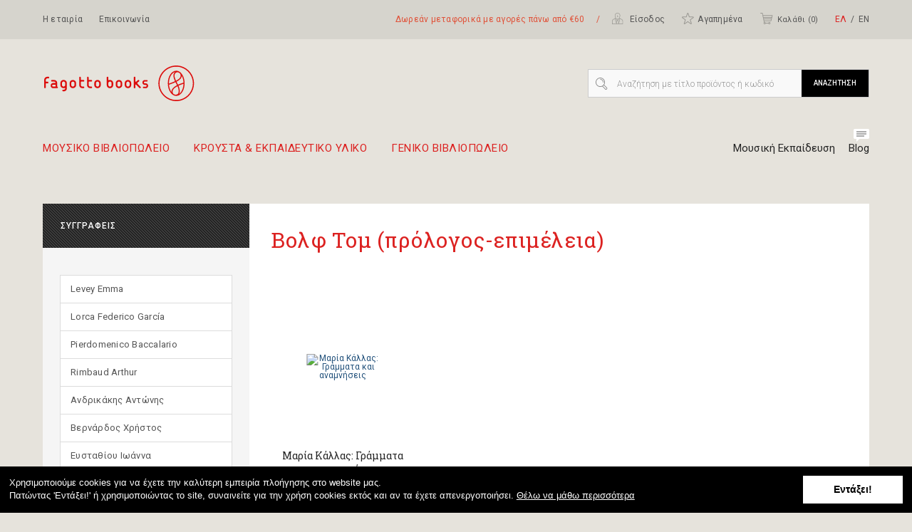

--- FILE ---
content_type: text/html; charset=utf-8
request_url: https://fagottobooks.gr/el/authors/bolf-tom-prologos-epimeleia
body_size: 659962
content:
<!doctype html>
<html class="no-js" lang="el">
<head>
      <script src="/static/js/init.min.js"></script>
    <meta charset="utf-8">
  <meta http-equiv="Content-Type" content="text/html; charset=utf-8">
  <!-- <meta id="viewport" name="viewport" content="width=device-width, initial-scale=1"> -->

  <title>Βολφ Τομ (πρόλογος-επιμέλεια) - Fagotto Books</title>

  

  <meta id="meta-og-title" property="og:title" content="Βολφ Τομ (πρόλογος-επιμέλεια) - Fagotto Books">
  <meta id="meta-twitter-title" name="twitter:title" content="Βολφ Τομ (πρόλογος-επιμέλεια) - Fagotto Books">


  <meta id="meta-description" name="description" content="Βολφ Τομ (πρόλογος-επιμέλεια) - Fagotto Books">
  <meta id="meta-og-description" property="og:description" content="Βολφ Τομ (πρόλογος-επιμέλεια) - Fagotto Books">
  <meta id="meta-twitter-description" name="twitter:description" content="Βολφ Τομ (πρόλογος-επιμέλεια) - Fagotto Books">


  <meta id="meta-og-site-name" property="og:site_name" content="Fagotto Books">


  <meta id="meta-og-image" property="og:image" content="http://fagottobooks.grimages/profile.jpg">
  <meta id="meta-twitter-image-src" name="twitter:image:src" content="http://fagottobooks.grimages/profile.jpg">
  <meta id="meta-twitter-card" name="twitter:card" content="summary_large_image">

<meta id="meta-og-url" property="og:url" content="https://fagottobooks.gr/el/authors/bolf-tom-prologos-epimeleia">
<meta id="meta-og-type" property="og:type" content="website">
<meta id="meta-twitter-domain" name="twitter:domain" content="https://fagottobooks.gr/el/authors/bolf-tom-prologos-epimeleia">

  <link href="/static/img/icons/favicons/favicon.ico" rel="icon">
  <link href="/static/img/icons/favicons/fagottobooks-favicon-32x32.png" rel="icon">
  <link href="/static/img/icons/favicons/fagottobooks-favicon-120x120.png" rel="apple-touch-icon" sizes="120x120">
  <link href="/static/img/icons/favicons/fagottobooks-favicon-152x152.png" rel="apple-touch-icon" sizes="152x152">
  <link href="/static/img/icons/favicons/fagottobooks-favicon-180x180.png" rel="apple-touch-icon" sizes="180x180">

    <link rel="stylesheet" href="/static/css/main.min.css?v=201829051730" media="screen" charset="utf-8">
  
  <!-- Google fonts -->
  <link rel="stylesheet" type="text/css" href="//cdnjs.cloudflare.com/ajax/libs/cookieconsent2/3.0.3/cookieconsent.min.css" />
  <link href='https://fonts.googleapis.com/css?family=Roboto:400,700,500,300|Roboto+Slab&subset=latin,greek' rel='stylesheet' type='text/css'>

  
  <!-- Cookies Consent -->
  <script src="//cdnjs.cloudflare.com/ajax/libs/cookieconsent2/3.0.3/cookieconsent.min.js"></script>
  <script>
    window.addEventListener("load", function(){
          message = "Χρησιμοποιούμε cookies για να έχετε την καλύτερη εμπειρία πλοήγησης στο website μας. <br>Πατώντας 'Εντάξει!' ή χρησιμοποιώντας το site, συναινείτε για την χρήση cookies εκτός και αν τα έχετε απενεργοποιήσει.";
      link = "Θέλω να μάθω περισσότερα";
      dismiss = "Εντάξει!";
      var url_link = "/el/terms-of-use/#transactions-security"
        window.cookieconsent.initialise({
      "palette": {
        "popup": {
          "background": "#000",
          "text": "#fff"
        }
      },
      "content": {
        "message": message,
        "dismiss": dismiss,
        "link": link,
        "url_link": url_link
      },
      elements: {
        message: '<span id="cookieconsent:desc" class="cc-message">{{message}}</span>',
        messagelink: '<span id="cookieconsent:desc" class="cc-message">{{message}} <a class="consent" href="{{url_link}}">{{link}}</a></span>',
        dismiss: '<a aria-label="dismiss cookie message" tabindex="0" class="cc-btn cc-dismiss">{{dismiss}}</a>',
      }
    })});
  </script>

  <!-- Facebook Pixel Code -->
  <script>
  !function(f,b,e,v,n,t,s)
  {if(f.fbq)return;n=f.fbq=function(){n.callMethod?
  n.callMethod.apply(n,arguments):n.queue.push(arguments)};
  if(!f._fbq)f._fbq=n;n.push=n;n.loaded=!0;n.version='2.0';
  n.queue=[];t=b.createElement(e);t.async=!0;
  t.src=v;s=b.getElementsByTagName(e)[0];
  s.parentNode.insertBefore(t,s)}(window, document,'script',
  'https://connect.facebook.net/en_US/fbevents.js');
  fbq('init', '327792525424279');
  fbq('track', 'PageView');
  </script>
  <noscript><img height="1" width="1" style="display:none"
  src="https://www.facebook.com/tr?id=327792525424279&ev=PageView&noscript=1"
  /></noscript>
  <!-- End Facebook Pixel Code -->

  <!-- Google Tag Manager -->
  <script>(function(w,d,s,l,i){w[l]=w[l]||[];w[l].push({'gtm.start':
  new Date().getTime(),event:'gtm.js'});var f=d.getElementsByTagName(s)[0],
  j=d.createElement(s),dl=l!='dataLayer'?'&l='+l:'';j.async=true;j.src=
  'https://www.googletagmanager.com/gtm.js?id='+i+dl;f.parentNode.insertBefore(j,f);
  })(window,document,'script','dataLayer','GTM-MR5JGST');</script>
  <!-- End Google Tag Manager -->

</head>

<body id="body-authors" class="">

<!-- Google Tag Manager (noscript) -->
<noscript><iframe src="https://www.googletagmanager.com/ns.html?id=GTM-MR5JGST"
height="0" width="0" style="display:none;visibility:hidden"></iframe></noscript>
<!-- End Google Tag Manager (noscript) -->

<!-- <noscript>
  <p class="browser-warning">This website uses javascript extensively and does not work appropriately without it, so please enable it. Our first party scripts do not track you in any way.</p>
</noscript> -->
<!--[if lte IE 9]>
  <script type="text/javascript">
    document.body.style
  </script>
  <p class="browser-warning">You are using an <strong>outdated</strong> browser. Please <a href="http://browsehappy.com/">upgrade your browser</a> to improve your experience.</p>
<![endif]-->


<div id="site-wr" class="wr">
  <header id="site-header" class="gr">
    <div id="site-top-header">
      <div class="sec-links">
        <a class="main-link" href="/el/about/">
          Η εταιρία        </a>
        <a class="main-link" href="/el/contact/">
          Επικοινωνία        </a>
      </div>
      <div class="customer-items">
        <span class="header-offer">Δωρεάν μεταφορικά με αγορές πάνω από €60 <span class="redundant">&nbsp; &nbsp; / &nbsp; &nbsp;</span></span>
        <div class="dropdown">
          <a class="account main-link inline-svg" href="/el/customers/orders/">
            <svg xmlns="http://www.w3.org/2000/svg" width="17" height="18" viewBox="0 0 17 18"><g fill="#9A9893"><path d="M15.864 11.095c-.626-.952-1.714-1.47-2.694-1.933-.3-.135-.57-.27-.815-.407-.57-.3-.653-.76-.38-1.605.38-1.06.57-1.85.46-2.884C12.246 2.47 10.586 1 8.71 1h-.082C6.75 1 5.088 2.47 4.898 4.266 4.79 5.408 5.06 6.28 5.36 7.15c.3.844.19 1.305-.38 1.605-.245.137-.518.272-.816.407-.98.462-2.068.98-2.694 1.933-.462.708-.49 1.524-.462 2.232v3.345c0 .19.162.328.325.328H15.92c.19 0 .325-.164.325-.328v-3.345c.11-.708.083-1.524-.38-2.232zM7.81 16.32c-.108-.273-.245-.518-.325-.79l.788-3.645c.137.026.3.054.463.054.136 0 .27-.028.436-.055l.79 3.646c-.11.244-.218.517-.326.79H7.81zm1.335-5.143c-.382.164-.735.055-.9 0l-.488-1.144c.27.082.543.11.843.137h.082c.3 0 .6-.055.897-.11l-.435 1.117zM6.91 9.707l.736 1.77-.626 2.91c-1.034-2.855-1.116-4.816-1.143-5.36.246.19.6.463 1.034.68zm3.486 4.68l-.626-2.91.734-1.796c.354-.19.68-.436 1.007-.707.028.49-.053 2.476-1.114 5.415zm-4.79-10.04c.136-1.442 1.55-2.667 3.047-2.667h.082c1.498 0 2.91 1.225 3.05 2.667.08.925-.084 1.633-.438 2.612-.082.27-.3.843-.163 1.413-.816.763-1.66 1.144-2.53 1.144-.49 0-.953-.163-1.334-.326 0 0-.026 0-.026-.027-.545-.27-.926-.6-1.117-.79.136-.57-.055-1.17-.163-1.414-.327-1.008-.517-1.715-.408-2.613zM1.714 13.3c-.027-.79.028-1.36.354-1.85.518-.79 1.47-1.227 2.422-1.69.27-.137.516-.244.735-.353.054 1.06.353 3.537 1.85 6.91h-5.36V13.3zm13.932.027v2.992h-5.278c1.47-3.35 1.77-5.798 1.823-6.885.218.108.437.217.68.326.927.437 1.904.9 2.423 1.69.353.543.38 1.223.353 1.877z"/><path d="M8.218 6.715h1.226c.19 0 .326-.164.326-.328 0-.19-.164-.326-.326-.326h-.9V4.21c0-.19-.16-.326-.326-.326-.19 0-.326.163-.326.327v2.206c-.03.162.135.3.326.3z"/></g></svg>                        Είσοδος                      </a>
                  </div>
        <a class="favourites main-link inline-svg" href="/el/customers/wishlist/">
          <svg xmlns="http://www.w3.org/2000/svg" width="18" height="18" viewBox="0 0 18 18"><path fill="#9A9893" d="M4.81 17c-.214 0-.427-.07-.616-.19-.332-.235-.496-.685-.38-1.088 0-.023 0-.048.024-.07l1.492-4.616-3.834-2.794c-.025-.023-.05-.023-.05-.047l-.022-.023c-.023-.024-.07-.047-.094-.07-.285-.262-.403-.688-.285-1.067.143-.402.498-.686.923-.71h4.875L8.336 1.71c0-.023.023-.048.023-.048C8.5 1.26 8.88 1 9.306 1c.402 0 .78.236.945.615.025.047.025.07.05.095v.024c0 .023.022.047.022.047l1.467 4.545h4.925c.426.024.78.308.922.71.12.38 0 .805-.283 1.09-.023.023-.047.047-.07.047 0 0-.025.023-.05.023s-.022.023-.046.023l-3.857 2.816.214.615 1.277 3.976c0 .023.024.047.024.07.096.403-.047.83-.38 1.09-.33.236-.778.26-1.11.047-.023-.023-.047-.047-.096-.07-.023-.023-.047-.023-.07-.048L9.33 13.947 5.47 16.74c-.022 0-.022.023-.046.023-.047.047-.07.047-.117.07-.143.12-.332.167-.498.167zm4.52-4.19c.094 0 .213.024.283.096l4.166 3.03.022.023.023.022c.023 0 .023-.023.023-.023 0-.024 0-.024-.023-.05l-1.562-4.898c-.07-.213 0-.426.19-.568l4.165-3.03c.023 0 .023-.022.047-.022h.025V7.37c-.025 0-.072 0-.12-.024H11.46c-.14 0-.26-.048-.354-.143-.072-.047-.12-.118-.143-.213l-1.583-4.9v-.026l-.023-.046c-.023 0-.023.023-.023.023 0 .024 0 .024-.022.05L7.72 6.987c-.072.213-.26.356-.474.356H2.038s-.022 0-.022.023v.023l-.023-.023c.023.023.047.023.07.047l4.166 3.03c.165.118.26.354.188.567l-1.586 4.9c0 .024 0 .024-.023.048v.023h.022l.023-.022s.025 0 .025-.023l4.164-3.03c.073-.07.19-.094.286-.094zM1.97 7.368l-.284.426.307-.402c.023 0 0-.023-.024-.023z"/></svg>Αγαπημένα        </a>
        <a class="basket-head main-link inline-svg" href="/el/basket/">
          <svg xmlns="http://www.w3.org/2000/svg" width="20" height="18" viewBox="0 0 20 18"><path fill="#9A9893" d="M18.3 4.45c-.09-.11-.225-.18-.36-.18H4.99l-.604-2.91C4.34 1.156 4.16 1 3.936 1H1.448C1.2 1 1 1.2 1 1.448s.2.448.448.448h2.128l2.6 12.37c-.336.29-.538.718-.538 1.188 0 .852.695 1.546 1.547 1.546.694 0 1.3-.47 1.48-1.098h3.675c.2.627.783 1.098 1.477 1.098.852 0 1.546-.694 1.546-1.546 0-.853-.694-1.546-1.546-1.546-.694 0-1.3.47-1.48 1.098H8.664c-.2-.627-.784-1.098-1.48-1.098h-.18l-.268-1.277h9.456c.203 0 .382-.134.427-.335l1.748-7.485c.046-.113.024-.247-.066-.36zm-4.483 10.376c.358 0 .65.292.65.65s-.292.65-.65.65-.65-.292-.65-.65.292-.65.65-.65zm-5.983.65c0 .36-.29.65-.65.65s-.65-.29-.65-.65.293-.65.65-.65.65.292.65.65zm8.225-4.705l-.226.986H6.557l-.2-.985-.943-4.503-.224-1.1h12.19l-.27 1.1-1.05 4.504z"/><path fill="#9A9893" d="M17.17 8H5V7h12.54M16.722 10H6V9h11.065"/></svg>Καλάθι   (<span class="item-count">0</span>)
        </a>
        <div class="lang-selector">
          <a class="active" href="/el/authors/bolf-tom-prologos-epimeleia">ΕΛ</a>
          <a href="/en/authors/bolf-tom-prologos-epimeleia">ΕΝ</a>
        </div>
      </div>
    </div>

    <div id="site-main-header">
      <div class="logo">
        <a href="/el/"><svg xmlns="http://www.w3.org/2000/svg" width="107" height="27" viewBox="0 0 107 27"><g fill="#DC0D0C"><path d="M81.164 13.497c0 6.895 5.608 12.503 12.5 12.503 6.895 0 12.5-5.608 12.5-12.503 0-6.89-5.605-12.497-12.5-12.497-6.892 0-12.5 5.607-12.5 12.497zm.822 0c0-6.44 5.236-11.677 11.677-11.677 6.443 0 11.68 5.238 11.68 11.677 0 6.44-5.237 11.68-11.68 11.68-6.44 0-11.677-5.24-11.677-11.68z"/><path d="M96.657 5.885c-.177-.166-.36-.314-.56-.438-.742-.506-1.566-.792-2.435-.792-3.244 0-5.885 3.968-5.885 8.844 0 4.877 2.64 8.842 5.885 8.842 3.248 0 5.888-3.965 5.888-8.843 0-3.238-1.164-6.075-2.893-7.615zm.906 2.4c.695 1.29 1.137 2.927 1.205 4.72l-.166.056c-.883.294-2.29.76-3.69 1.41-.154-.312-.313-.625-.487-.958-.188-.37-.386-.752-.58-1.145 1.538-.784 2.866-1.734 3.397-2.888.19-.413.29-.813.32-1.194zM95.59 6.048c.68.374 1.213 1.083 1.213 1.982 0 .35-.082.73-.262 1.13-.44.957-1.64 1.797-3.03 2.51-.573-1.235-1.038-2.5-1.038-3.57 0-.526.114-1.01.377-1.42.712-1.088 1.89-1.103 2.74-.633zM88.553 13.5c0-4.032 1.88-7.38 4.328-7.976-.248.188-.476.43-.678.738-.356.546-.5 1.166-.5 1.828 0 1.226.504 2.597 1.118 3.917-1.28.596-2.64 1.087-3.696 1.468l-.57.21-.002-.186zm1.788 5.81c0 .112.007.226.017.342-.954-1.28-1.606-3.1-1.767-5.16l.798-.293c1.123-.404 2.48-.9 3.764-1.495.196.396.398.786.592 1.163.164.324.325.638.478.944-1.55.804-2.99 1.85-3.587 3.16-.196.435-.295.883-.295 1.338zm4.352 1.717c-.438.394-1.197.55-1.934.384-.676-.147-1.2-.524-1.407-1.008-.16-.373-.24-.736-.24-1.092 0-.345.08-.682.23-1.02.512-1.126 1.8-2.05 3.212-2.78.166.35.307.684.392.977.173.563.436 1.576.436 2.545 0 .78-.172 1.527-.688 1.995zm1.082-.177c.272-.546.377-1.178.377-1.828 0-1.007-.243-2.035-.468-2.764-.1-.33-.26-.7-.436-1.09 1.32-.616 2.664-1.06 3.528-1.347-.08 3.127-1.29 5.8-3 7.03z"/><g><path d="M4.38 9.062c.106.113.16.246.16.4 0 .158-.056.295-.167.408-.11.114-.246.17-.405.17h-.794c-.272 0-.506.102-.7.303-.193.202-.306.446-.332.726.007-.02.013-.033.02-.04-.012.065-.02.138-.02.218v.81c0 .2.103.296.3.296h1.074c.125 0 .23.063.31.185.08.12.12.25.12.386 0 .137-.04.265-.12.387-.08.124-.185.185-.31.185H2.443c-.198 0-.3.1-.3.3v2.546c0 .16-.056.295-.17.405-.114.11-.25.165-.41.165-.153 0-.286-.054-.39-.166-.11-.11-.165-.247-.173-.406v-5.242c0-.615.21-1.14.638-1.567.423-.43.942-.644 1.557-.644h.794c.15 0 .28.06.39.172zM10.464 15.978c.092.1.14.225.14.366 0 .16-.054.295-.16.405-.108.11-.24.165-.403.165H7.257c-.474 0-.874-.166-1.197-.497s-.492-.737-.496-1.213v-.21c.013-.47.183-.872.506-1.203.324-.33.716-.497 1.177-.497H8.76c.114-.034.17-.133.17-.3 0-.166-.024-.278-.07-.34-.14-.245-.42-.37-.842-.37H6.445c-.162 0-.297-.053-.405-.16-.11-.105-.167-.24-.167-.4 0-.158.057-.295.167-.406.108-.11.244-.165.405-.165h1.542c.562 0 1.05.175 1.464.53.442.384.664.85.664 1.397v2.71c.14.02.257.083.35.186zM9.01 14.624c0-.118-.104-.18-.304-.18h-1.45c-.154 0-.297.06-.424.178-.126.12-.19.25-.19.39v.19c.02.16.09.296.206.412.118.112.255.17.41.17h1.49c.175 0 .262-.054.262-.16v-1zM15.618 18.956c-.28.112-.575.17-.88.17h-.393c-.158 0-.297-.058-.412-.17-.112-.112-.167-.25-.167-.41 0-.166.05-.304.162-.408.108-.108.246-.16.41-.16h.397c.45 0 .78-.225.998-.672.02-.04.03-.085.03-.14v-.1c0-.106-.045-.188-.13-.25s-.178-.073-.277-.04c-.253.08-.497.125-.736.125-.63 0-1.166-.212-1.607-.64-.44-.422-.66-.95-.66-1.585-.018-.042-.018-.493 0-1.354.005-.64.228-1.172.666-1.59.437-.417.976-.626 1.62-.626.63 0 1.172.215 1.618.64.443.423.666.95.666 1.58l-.005 3.835h.004c-.095.882-.53 1.484-1.306 1.796zm.144-4.336c.016-.068.016-.5 0-1.302-.007-.303-.122-.554-.34-.758-.222-.206-.484-.306-.79-.306-.315 0-.584.1-.805.3-.217.203-.328.458-.328.772l-.006 1.252c-.008.008-.006.052.005.13.02.295.136.542.357.744.22.2.48.3.773.3.306 0 .57-.104.794-.31.224-.21.336-.466.336-.773v-.05zM23.41 14.696c0 .63-.224 1.158-.67 1.58-.442.427-.98.64-1.608.64-.636 0-1.173-.213-1.613-.633-.442-.42-.663-.948-.663-1.586v-1.352c0-.63.22-1.153.662-1.576.44-.42.976-.63 1.612-.63s1.173.21 1.614.637c.442.422.663.95.663 1.578v1.34zm-1.144-1.33c0-.3-.11-.556-.337-.766-.227-.21-.492-.316-.793-.316-.297 0-.554.1-.773.295-.22.197-.338.442-.36.737.003.033.003.056 0 .07v1.3c0 .302.115.56.344.77.226.21.49.317.794.317.29 0 .542-.1.765-.303.22-.2.34-.442.36-.73l.006-.01-.007-1.364zM28.956 15.932c.11.115.164.25.164.412 0 .16-.055.295-.164.405-.11.11-.246.165-.407.165l-.772-.01c-.607-.006-1.127-.223-1.554-.647-.428-.423-.642-.94-.642-1.548V9.533l.01-.07c.007-.16.063-.296.166-.406.103-.11.232-.166.385-.166.162 0 .298.057.41.167.116.11.17.248.17.407v1.407c0 .21.104.31.303.31H28.7c.134 0 .24.06.315.176.076.118.114.246.114.385 0 .136-.04.262-.12.383-.083.12-.184.18-.31.18h-1.675c-.2 0-.303.1-.303.302v2.104c0 .266.105.508.318.72.21.214.45.325.716.332l.773.012.018-.012c.162 0 .298.056.408.17zM34.45 15.932c.11.115.163.25.163.412 0 .16-.054.295-.164.405-.113.11-.247.165-.406.165l-.773-.01c-.606-.006-1.124-.223-1.553-.647-.43-.423-.642-.94-.642-1.548V9.533l.01-.07c.007-.16.062-.296.167-.406.102-.11.23-.166.385-.166.16 0 .297.057.41.167.114.11.17.248.17.407v1.407c0 .21.1.31.3.31h1.674c.136 0 .24.06.317.176.076.118.114.246.114.385 0 .136-.037.262-.12.383-.08.12-.18.18-.31.18H32.52c-.202 0-.3.1-.3.302v2.104c0 .266.104.508.315.72.21.214.45.325.716.332l.772.012.02-.012c.16 0 .294.056.407.17zM40.718 14.696c0 .63-.223 1.158-.668 1.58-.443.427-.98.64-1.61.64-.633 0-1.17-.213-1.61-.633-.442-.42-.664-.948-.664-1.586v-1.352c0-.63.22-1.153.663-1.576.44-.42.978-.63 1.61-.63.635 0 1.174.21 1.616.637.442.422.663.95.663 1.578v1.34zm-1.142-1.33c0-.3-.11-.556-.334-.766-.23-.21-.494-.316-.796-.316-.297 0-.552.1-.77.295-.22.197-.34.442-.36.737v1.37c0 .302.113.56.342.77.23.21.49.317.796.317.288 0 .54-.1.764-.303.22-.2.34-.442.36-.73l.005-.01-.007-1.364zM49.447 14.7c-.008.642-.227 1.17-.66 1.588-.435.417-.973.627-1.615.627-.634 0-1.172-.212-1.612-.63-.44-.423-.663-.95-.663-1.588V9.324c0-.128.06-.23.183-.312.122-.08.25-.12.387-.12.135 0 .267.04.39.12.125.082.188.185.188.312v1.656c0 .108.042.188.124.246.084.057.176.068.275.034.245-.078.49-.118.738-.118.63 0 1.166.21 1.604.63.44.42.66.946.66 1.574h.004c.014.046.014.5-.003 1.354zm-1.138-1.243l-.012-.14c-.02-.302-.138-.55-.35-.742-.214-.194-.472-.29-.774-.29-.307 0-.57.102-.792.305-.227.202-.337.456-.337.756V14.74c.027.288.148.53.368.73.217.203.472.304.76.304.302 0 .565-.11.793-.322.23-.215.343-.463.343-.743v-1.253zM55.753 14.696c0 .63-.225 1.158-.668 1.58-.444.427-.98.64-1.607.64-.636 0-1.173-.213-1.613-.633-.443-.42-.665-.948-.665-1.586v-1.352c0-.63.22-1.153.665-1.576.44-.42.977-.63 1.613-.63.634 0 1.172.21 1.612.637.442.422.663.95.663 1.578v1.34zm-1.14-1.33c0-.3-.114-.556-.337-.766-.226-.21-.49-.316-.796-.316-.295 0-.55.1-.77.295-.218.197-.34.442-.36.737.003.033.003.056 0 .07v1.3c0 .302.114.56.344.77.226.21.49.317.792.317.29 0 .542-.1.765-.303.224-.2.344-.442.363-.73l.005-.01-.005-1.364zM62.077 14.696c0 .63-.223 1.158-.667 1.58-.444.427-.98.64-1.61.64-.633 0-1.17-.213-1.612-.633-.44-.42-.66-.948-.66-1.586v-1.352c0-.63.218-1.153.66-1.576.442-.42.98-.63 1.613-.63.637 0 1.177.21 1.615.637.44.422.662.95.662 1.578v1.34zm-1.138-1.33c0-.3-.115-.556-.342-.766-.225-.21-.49-.316-.792-.316-.295 0-.554.1-.773.295-.22.197-.34.442-.358.737v1.37c0 .302.112.56.34.77.23.21.496.317.795.317.29 0 .542-.1.765-.303.22-.2.34-.442.364-.73v-1.374zM68.855 16.285c0 .166-.067.314-.196.446-.13.132-.28.197-.446.197-.112 0-.202-.034-.272-.103-1.542-1.548-2.34-2.348-2.393-2.396-.11-.093-.224-.116-.342-.068-.128.053-.192.15-.192.29v1.862c0 .133-.06.238-.18.32-.12.08-.252.12-.393.12-.14 0-.27-.04-.39-.12-.122-.082-.18-.187-.18-.324V9.3c0-.136.058-.243.18-.323.12-.08.25-.118.39-.118s.273.037.392.117c.122.08.18.187.18.324v2.703c0 .268.116.4.342.4.1 0 .202-.042.3-.127l1.212-1.083c.07-.06.153-.092.252-.092.167 0 .315.068.445.197.13.13.196.28.196.446 0 .122-.038.22-.12.293l-1.175 1.05c-.112.148-.173.25-.18.302 0 .093.036.173.1.24l2.358 2.386c.073.073.11.164.11.27zM73.474 14.01c.326.334.487.74.487 1.22 0 .476-.163.88-.49 1.21-.326.327-.726.492-1.194.492h-1.453c-.154 0-.282-.05-.386-.156-.103-.104-.154-.232-.154-.386 0-.148.05-.274.16-.38.104-.104.234-.155.38-.155h1.453c.168 0 .312-.063.432-.19.118-.127.18-.274.18-.44 0-.17-.058-.314-.178-.438-.115-.124-.258-.187-.425-.187h-.68c-.468 0-.868-.164-1.192-.49-.33-.327-.493-.727-.493-1.2 0-.472.164-.874.493-1.205.324-.33.724-.497 1.192-.497h1.44c.148 0 .275.053.378.154.105.1.155.227.155.373 0 .145-.05.27-.155.375-.103.11-.23.16-.377.16h-1.453c-.167.006-.31.068-.426.186-.116.12-.175.26-.175.427 0 .17.06.318.175.44.116.122.263.18.438.18h.68c.47 0 .865.17 1.19.506z"/></g></g></svg></a>
      </div>

      
<nav id="site-nav">
  <ul>
          <li class="dropdown">
        <a class="root-category" href="/el/moysiko-bibliopoleio/">Μουσικό Βιβλιοπωλείο<span class="arrow"></span></a>
        <div class="submenu gr">

          <div class="root-subcategories-wr submenu-col">
            <ul class="root-subcategories">
                                              <li>
                  <a class="root-subcategory-link" href="/el/moysiko-bibliopoleio/ekpaideytika-organon/" data-subcategory="#ekpaideytika-organon">Εκπαιδευτικά Οργάνων<svg xmlns="http://www.w3.org/2000/svg" width="9" height="12" viewBox="0 0 9 12"><path fill="none" stroke="#000" stroke-width=".907" stroke-linecap="round" stroke-miterlimit="10" d="M1 1l6.978 5M7.978 6L1 11"/></svg></a>
                </li>
                                              <li>
                  <a class="root-subcategory-link" href="/el/moysiko-bibliopoleio/elliniki-moysiki/" data-subcategory="#elliniki-moysiki">Ελληνικό Ρεπερτόριο<svg xmlns="http://www.w3.org/2000/svg" width="9" height="12" viewBox="0 0 9 12"><path fill="none" stroke="#000" stroke-width=".907" stroke-linecap="round" stroke-miterlimit="10" d="M1 1l6.978 5M7.978 6L1 11"/></svg></a>
                </li>
                                              <li>
                  <a class="root-subcategory-link" href="/el/moysiko-bibliopoleio/xeno-repertorio/" data-subcategory="#xeno-repertorio">Ξένο Ρεπερτόριο<svg xmlns="http://www.w3.org/2000/svg" width="9" height="12" viewBox="0 0 9 12"><path fill="none" stroke="#000" stroke-width=".907" stroke-linecap="round" stroke-miterlimit="10" d="M1 1l6.978 5M7.978 6L1 11"/></svg></a>
                </li>
                                              <li>
                  <a class="root-subcategory-link" href="/el/moysiko-bibliopoleio/theoria-morfologia/" data-subcategory="#theoria-morfologia">Θεωρία - Μορφολογία<svg xmlns="http://www.w3.org/2000/svg" width="9" height="12" viewBox="0 0 9 12"><path fill="none" stroke="#000" stroke-width=".907" stroke-linecap="round" stroke-miterlimit="10" d="M1 1l6.978 5M7.978 6L1 11"/></svg></a>
                </li>
                                              <li>
                  <a class="root-subcategory-link" href="/el/moysiko-bibliopoleio/istoria-filosofia/" data-subcategory="#istoria-filosofia">Ιστορία - Φιλοσοφία<svg xmlns="http://www.w3.org/2000/svg" width="9" height="12" viewBox="0 0 9 12"><path fill="none" stroke="#000" stroke-width=".907" stroke-linecap="round" stroke-miterlimit="10" d="M1 1l6.978 5M7.978 6L1 11"/></svg></a>
                </li>
                                              <li>
                  <a class="root-subcategory-link" href="/el/moysiko-bibliopoleio/paidagogiki-moysikotherapeia/" data-subcategory="#paidagogiki-moysikotherapeia">Παιδαγωγική - Μουσικοθεραπεία<svg xmlns="http://www.w3.org/2000/svg" width="9" height="12" viewBox="0 0 9 12"><path fill="none" stroke="#000" stroke-width=".907" stroke-linecap="round" stroke-miterlimit="10" d="M1 1l6.978 5M7.978 6L1 11"/></svg></a>
                </li>
                                              <li>
                  <a class="root-subcategory-link" href="/el/moysiko-bibliopoleio/paidika/" data-subcategory="#paidika">Παιδικά<svg xmlns="http://www.w3.org/2000/svg" width="9" height="12" viewBox="0 0 9 12"><path fill="none" stroke="#000" stroke-width=".907" stroke-linecap="round" stroke-miterlimit="10" d="M1 1l6.978 5M7.978 6L1 11"/></svg></a>
                </li>
                                              <li>
                  <a class="root-subcategory-link" href="/el/moysiko-bibliopoleio/tetradia-afisses-epitrapezia-c/" data-subcategory="#tetradia-afisses-epitrapezia-c">Τετράδια - Αφίσες - CD - Δώρα</a>
                </li>
                                              <li>
                  <a class="root-subcategory-link" href="/el/moysiko-bibliopoleio/protaseis-set-syndyasmoi-bibli/" data-subcategory="#protaseis-set-syndyasmoi-bibli">Προτάσεις - Σετ -  Συνδυασμοί Βιβλίων</a>
                </li>
                                              <li>
                  <a class="root-subcategory-link" href="/el/moysiko-bibliopoleio/biblia-prosforon/" data-subcategory="#biblia-prosforon">Βιβλία Προσφορών</a>
                </li>
                                              <li>
                  <a class="root-subcategory-link" href="/el/moysiko-bibliopoleio/logotechnia-me-moysiki/" data-subcategory="#logotechnia-me-moysiki">Λογοτεχνία με μουσική</a>
                </li>
                          </ul>
          </div>

          <div class="subcategories-wr submenu-col">
                          <ul id="ekpaideytika-organon" class="subcategories default">
                                                      <li>
                      <a class="subcategory-link" href="/el/moysiko-bibliopoleio/ekpaideytika-organon/piano/">Πιάνο</a>
                    </li>
                                                                        <li>
                      <a class="subcategory-link" href="/el/moysiko-bibliopoleio/ekpaideytika-organon/kithara/">Κιθάρα</a>
                    </li>
                                                                        <li>
                      <a class="subcategory-link" href="/el/moysiko-bibliopoleio/ekpaideytika-organon/armonio-akornteon/">Αρμόνιο - Ακορντεόν</a>
                    </li>
                                                                        <li>
                      <a class="subcategory-link" href="/el/moysiko-bibliopoleio/ekpaideytika-organon/ilektriki-kithara-mpaso/">Ηλεκτρική Κιθάρα - Μπάσο</a>
                    </li>
                                                                        <li>
                      <a class="subcategory-link" href="/el/moysiko-bibliopoleio/ekpaideytika-organon/paradosiaka/">Παραδοσιακά</a>
                    </li>
                                                                        <li>
                      <a class="subcategory-link" href="/el/moysiko-bibliopoleio/ekpaideytika-organon/mpoyzoyki/">Μπουζούκι</a>
                    </li>
                                                                        <li>
                      <a class="subcategory-link" href="/el/moysiko-bibliopoleio/ekpaideytika-organon/pneysta/">Πνευστά</a>
                    </li>
                                                                        <li>
                      <a class="subcategory-link" href="/el/moysiko-bibliopoleio/ekpaideytika-organon/kroysta/">Κρουστά</a>
                    </li>
                                                                        <li>
                      <a class="subcategory-link" href="/el/moysiko-bibliopoleio/ekpaideytika-organon/alla-egchorda/">Άλλα Έγχορδα</a>
                    </li>
                                                </ul>
                          <ul id="elliniki-moysiki" class="subcategories default">
                                                      <li>
                      <a class="subcategory-link" href="/el/moysiko-bibliopoleio/elliniki-moysiki/rempetiko/">Ρεμπέτικο</a>
                    </li>
                                                                        <li>
                      <a class="subcategory-link" href="/el/moysiko-bibliopoleio/elliniki-moysiki/paradosiako-dimotiko/">Παραδοσιακό - Δημοτικό</a>
                    </li>
                                                                        <li>
                      <a class="subcategory-link" href="/el/moysiko-bibliopoleio/elliniki-moysiki/entechno-sygchrono-elliniko/">Έντεχνο - Λαϊκό</a>
                    </li>
                                                                        <li>
                      <a class="subcategory-link" href="/el/moysiko-bibliopoleio/elliniki-moysiki/ellines-synthetes/">Έλληνες Συνθέτες</a>
                    </li>
                                                                        <li>
                      <a class="subcategory-link" href="/el/moysiko-bibliopoleio/elliniki-moysiki/giortes/">Γιορτές</a>
                    </li>
                                                                        <li>
                      <a class="subcategory-link" href="/el/moysiko-bibliopoleio/elliniki-moysiki/paidiko/">Παιδικό</a>
                    </li>
                                                </ul>
                          <ul id="xeno-repertorio" class="subcategories default">
                                                      <li>
                      <a class="subcategory-link" href="/el/moysiko-bibliopoleio/xeno-repertorio/klasikoi-synthetes/">Κλασικοί Συνθέτες</a>
                    </li>
                                                                        <li>
                      <a class="subcategory-link" href="/el/moysiko-bibliopoleio/xeno-repertorio/jazz-blues/">Jazz - blues</a>
                    </li>
                                                </ul>
                          <ul id="theoria-morfologia" class="subcategories default">
                                                      <li>
                      <a class="subcategory-link" href="/el/moysiko-bibliopoleio/theoria-morfologia/basiki-theoria/">Βασική Θεωρία</a>
                    </li>
                                                                        <li>
                      <a class="subcategory-link" href="/el/moysiko-bibliopoleio/theoria-morfologia/armonia/">Αρμονία</a>
                    </li>
                                                                        <li>
                      <a class="subcategory-link" href="/el/moysiko-bibliopoleio/theoria-morfologia/antistixi-foygka/">Αντίστιξη - Φούγκα</a>
                    </li>
                                                                        <li>
                      <a class="subcategory-link" href="/el/moysiko-bibliopoleio/theoria-morfologia/morfologia-organologia/">Μορφολογία - Οργανολογία</a>
                    </li>
                                                                        <li>
                      <a class="subcategory-link" href="/el/moysiko-bibliopoleio/theoria-morfologia/byzantini-anatoliki-paradosiak/">Bυζαντινή - Ανατολική- Παραδοσιακή</a>
                    </li>
                                                                        <li>
                      <a class="subcategory-link" href="/el/moysiko-bibliopoleio/theoria-morfologia/solfez-rythmos-akoystiki-exask/">Σολφέζ – Ρυθμός - Ακουστική Εξάσκηση</a>
                    </li>
                                                                        <li>
                      <a class="subcategory-link" href="/el/moysiko-bibliopoleio/theoria-morfologia/synthesi-enorchistrosi-film-sc/">Σύνθεση – Ενορχήστρωση - Film Scoring</a>
                    </li>
                                                                        <li>
                      <a class="subcategory-link" href="/el/moysiko-bibliopoleio/theoria-morfologia/fonitiki-orthofonia/">Φωνητική – Ορθοφωνία - Χορωδία</a>
                    </li>
                                                                        <li>
                      <a class="subcategory-link" href="/el/moysiko-bibliopoleio/theoria-morfologia/moysiki-technologia-akoystiki/">Μουσική Τεχνολογία - Ακουστική</a>
                    </li>
                                                </ul>
                          <ul id="istoria-filosofia" class="subcategories default">
                                                      <li>
                      <a class="subcategory-link" href="/el/moysiko-bibliopoleio/istoria-filosofia/rebetiko/">Ρεμπέτικο</a>
                    </li>
                                                                        <li>
                      <a class="subcategory-link" href="/el/moysiko-bibliopoleio/istoria-filosofia/paradosiako-dimotiko/">Παραδοσιακό - Δημοτικό</a>
                    </li>
                                                                        <li>
                      <a class="subcategory-link" href="/el/moysiko-bibliopoleio/istoria-filosofia/elliniki/">Ελληνική</a>
                    </li>
                                                                        <li>
                      <a class="subcategory-link" href="/el/moysiko-bibliopoleio/istoria-filosofia/archaiotita/">Αρχαιότητα</a>
                    </li>
                                                                        <li>
                      <a class="subcategory-link" href="/el/moysiko-bibliopoleio/istoria-filosofia/dytikis-moysikis/">Δυτικής Μουσικής</a>
                    </li>
                                                                        <li>
                      <a class="subcategory-link" href="/el/moysiko-bibliopoleio/istoria-filosofia/biografies-lexika/">Βιογραφίες - Λεξικά</a>
                    </li>
                                                                        <li>
                      <a class="subcategory-link" href="/el/moysiko-bibliopoleio/istoria-filosofia/ethnomoysikologia/">Εθνομουσικολογία</a>
                    </li>
                                                                        <li>
                      <a class="subcategory-link" href="/el/moysiko-bibliopoleio/istoria-filosofia/filosofia-esthitiki/">Φιλοσοφία - Αισθητική</a>
                    </li>
                                                </ul>
                          <ul id="paidagogiki-moysikotherapeia" class="subcategories default">
                                                      <li>
                      <a class="subcategory-link" href="/el/moysiko-bibliopoleio/paidagogiki-moysikotherapeia/moysikopaidagogiki/">Παιδαγωγική - Διδασκαλία</a>
                    </li>
                                                                        <li>
                      <a class="subcategory-link" href="/el/moysiko-bibliopoleio/paidagogiki-moysikotherapeia/moysikotherapeia-psychologia/">Μουσικοθεραπεία - Ψυχολογία</a>
                    </li>
                                                                        <li>
                      <a class="subcategory-link" href="/el/moysiko-bibliopoleio/paidagogiki-moysikotherapeia/moysikokinitiki-agogi/">Μουσικοκινητική Αγωγή</a>
                    </li>
                                                </ul>
                          <ul id="paidika" class="subcategories default">
                                                      <li>
                      <a class="subcategory-link" href="/el/moysiko-bibliopoleio/paidika/eisagogi-stin-moysiki/">Εισαγωγή στην μουσική</a>
                    </li>
                                                                        <li>
                      <a class="subcategory-link" href="/el/moysiko-bibliopoleio/paidika/paramythia_music/">Μουσικά Παραμύθια</a>
                    </li>
                                                                        <li>
                      <a class="subcategory-link" href="/el/moysiko-bibliopoleio/paidika/biblia-me-ichoys/">Βιβλία με ήχους</a>
                    </li>
                                                                        <li>
                      <a class="subcategory-link" href="/el/moysiko-bibliopoleio/paidika/paidika-cd/">Παιδικά cd</a>
                    </li>
                                                </ul>
                          <ul id="tetradia-afisses-epitrapezia-c" class="subcategories default">
                              </ul>
                          <ul id="protaseis-set-syndyasmoi-bibli" class="subcategories default">
                              </ul>
                          <ul id="biblia-prosforon" class="subcategories default">
                              </ul>
                          <ul id="logotechnia-me-moysiki" class="subcategories default">
                              </ul>
                      </div>

                                <div class="site-nav-banner-wr submenu-col">
              <div class="site-nav-banner">
                                  <a href="https://fagottobooks.gr/el/3997-pos-na-paixete-kithara-1-epiloges-gia-kithara.html">
                    <img src="/media/images/epilogesset-3.png" alt="Μουσικό βιβλιοπωλείο banner">
                    <span class="subtitle">Για τα πρώτα μας βήματα στην κιθάρα</span>
                  </a>
                              </div>
            </div>
          
        </div>
      </li>
          <li class="dropdown">
        <a class="root-category" href="/el/percussion-ekpaideytiko-yliko/">Κρουστά & εκπαιδευτικό υλικό<span class="arrow"></span></a>
        <div class="submenu gr">

          <div class="root-subcategories-wr submenu-col">
            <ul class="root-subcategories">
                                              <li>
                  <a class="root-subcategory-link" href="/el/percussion-ekpaideytiko-yliko/paradosiaka-kai-ethnic/" data-subcategory="#paradosiaka-kai-ethnic">Παραδοσιακά και Έθνικ Κρουστά<svg xmlns="http://www.w3.org/2000/svg" width="9" height="12" viewBox="0 0 9 12"><path fill="none" stroke="#000" stroke-width=".907" stroke-linecap="round" stroke-miterlimit="10" d="M1 1l6.978 5M7.978 6L1 11"/></svg></a>
                </li>
                                              <li>
                  <a class="root-subcategory-link" href="/el/percussion-ekpaideytiko-yliko/moysikopaidagogika/" data-subcategory="#moysikopaidagogika">Μουσικοπαιδαγωγικά κρουστά<svg xmlns="http://www.w3.org/2000/svg" width="9" height="12" viewBox="0 0 9 12"><path fill="none" stroke="#000" stroke-width=".907" stroke-linecap="round" stroke-miterlimit="10" d="M1 1l6.978 5M7.978 6L1 11"/></svg></a>
                </li>
                                              <li>
                  <a class="root-subcategory-link" href="/el/percussion-ekpaideytiko-yliko/yliko-moysikokinitikis-rythmik/" data-subcategory="#yliko-moysikokinitikis-rythmik">Μουσικοκινητική & Ρυθμική</a>
                </li>
                                              <li>
                  <a class="root-subcategory-link" href="/el/percussion-ekpaideytiko-yliko/moysika-epitrapezia/" data-subcategory="#moysika-epitrapezia">Μουσικά Επιτραπέζια</a>
                </li>
                                              <li>
                  <a class="root-subcategory-link" href="/el/percussion-ekpaideytiko-yliko/ekpaideytika-paichnidia/" data-subcategory="#ekpaideytika-paichnidia">Εκπαιδευτικό Παιχνίδι - Υλικό<svg xmlns="http://www.w3.org/2000/svg" width="9" height="12" viewBox="0 0 9 12"><path fill="none" stroke="#000" stroke-width=".907" stroke-linecap="round" stroke-miterlimit="10" d="M1 1l6.978 5M7.978 6L1 11"/></svg></a>
                </li>
                                              <li>
                  <a class="root-subcategory-link" href="/el/percussion-ekpaideytiko-yliko/kroysta-gia-mikres-ilikies-1/" data-subcategory="#kroysta-gia-mikres-ilikies-1">Κρουστά για μικρές ηλικίες 1+</a>
                </li>
                                              <li>
                  <a class="root-subcategory-link" href="/el/percussion-ekpaideytiko-yliko/moysika-zoakia/" data-subcategory="#moysika-zoakia">Mουσικά ζώακια</a>
                </li>
                                              <li>
                  <a class="root-subcategory-link" href="/el/percussion-ekpaideytiko-yliko/paidika-moysika-dora/" data-subcategory="#paidika-moysika-dora">Πρωτότυποι Συνδυασμοί - Σετ δώρων για παιδιά</a>
                </li>
                                              <li>
                  <a class="root-subcategory-link" href="/el/percussion-ekpaideytiko-yliko/axesoyar/" data-subcategory="#axesoyar">Αξεσουάρ</a>
                </li>
                                              <li>
                  <a class="root-subcategory-link" href="/el/percussion-ekpaideytiko-yliko/dorokartes/" data-subcategory="#dorokartes">Δωροκάρτες</a>
                </li>
                          </ul>
          </div>

          <div class="subcategories-wr submenu-col">
                          <ul id="paradosiaka-kai-ethnic" class="subcategories default">
                                                      <li>
                      <a class="subcategory-link" href="/el/percussion-ekpaideytiko-yliko/paradosiaka-kai-ethnic/mpentir-frame-drum/">Μπεντίρ - Frame Drum - Ντραμ Ωκεανού</a>
                    </li>
                                                                        <li>
                      <a class="subcategory-link" href="/el/percussion-ekpaideytiko-yliko/paradosiaka-kai-ethnic/cajon-tympana/">Cajon - Τύμπανα - Ντραμ</a>
                    </li>
                                                                        <li>
                      <a class="subcategory-link" href="/el/percussion-ekpaideytiko-yliko/paradosiaka-kai-ethnic/kalimpes-sansula/">Καλίμπα - Sansula</a>
                    </li>
                                                                        <li>
                      <a class="subcategory-link" href="/el/percussion-ekpaideytiko-yliko/paradosiaka-kai-ethnic/singing-bowls-kymbala-kampanes/">Singing Bowl - Chimes  - Gong - Shruti box</a>
                    </li>
                                                                        <li>
                      <a class="subcategory-link" href="/el/percussion-ekpaideytiko-yliko/paradosiaka-kai-ethnic/choreytika-kroysta/">Χορευτικά Κρουστά </a>
                    </li>
                                                                        <li>
                      <a class="subcategory-link" href="/el/percussion-ekpaideytiko-yliko/paradosiaka-kai-ethnic/ichitika-efe/">Caxixi - Shaker -Ηχητικά εφέ</a>
                    </li>
                                                                        <li>
                      <a class="subcategory-link" href="/el/percussion-ekpaideytiko-yliko/paradosiaka-kai-ethnic/ocarines-birdflute-musiczoo/">Οκαρίνες - Κρουστά, πνευστά με ήχο ζώου</a>
                    </li>
                                                                        <li>
                      <a class="subcategory-link" href="/el/percussion-ekpaideytiko-yliko/paradosiaka-kai-ethnic/toympeleki-stamnes-ntaoyli/">Tουμπελέκι - Στάμνα - Νταούλι</a>
                    </li>
                                                </ul>
                          <ul id="moysikopaidagogika" class="subcategories default">
                                                      <li>
                      <a class="subcategory-link" href="/el/percussion-ekpaideytiko-yliko/moysikopaidagogika/metallofona-xylofona/">Mεταλλόφωνα - Ξυλόφωνα </a>
                    </li>
                                                                        <li>
                      <a class="subcategory-link" href="/el/percussion-ekpaideytiko-yliko/moysikopaidagogika/boomwhackers/">Boomwhackers</a>
                    </li>
                                                                        <li>
                      <a class="subcategory-link" href="/el/percussion-ekpaideytiko-yliko/moysikopaidagogika/kampanes-solines-pliktra/">Σετ για ομάδες: Καμπάνες -  Σωλήνες - Πλήκτρα</a>
                    </li>
                                                                        <li>
                      <a class="subcategory-link" href="/el/percussion-ekpaideytiko-yliko/moysikopaidagogika/koydoynakia-trigona-piatinia/">Κουδουνάκια - Τρίγωνα - Πιατίνια - Κουρτίνα</a>
                    </li>
                                                                        <li>
                      <a class="subcategory-link" href="/el/percussion-ekpaideytiko-yliko/moysikopaidagogika/klabes-xystres-tone-block-kast/">Κλάβες - Ξύστρες - Tone block - Καστανιέτες</a>
                    </li>
                                                                        <li>
                      <a class="subcategory-link" href="/el/percussion-ekpaideytiko-yliko/moysikopaidagogika/tampoyrina-ntefia/">Ταμπουρίνα - Ντέφια</a>
                    </li>
                                                                        <li>
                      <a class="subcategory-link" href="/el/percussion-ekpaideytiko-yliko/moysikopaidagogika/tympana-ntram-cajon/">Τύμπανα - Ντραμ - Cajon </a>
                    </li>
                                                                        <li>
                      <a class="subcategory-link" href="/el/percussion-ekpaideytiko-yliko/moysikopaidagogika/marakes-shakers/">Μαράκες - Shakers - Kαμπάσα</a>
                    </li>
                                                                        <li>
                      <a class="subcategory-link" href="/el/percussion-ekpaideytiko-yliko/moysikopaidagogika/flogeres-kai-alla-pneysta/">Φλογέρες και άλλα πνευστά</a>
                    </li>
                                                </ul>
                          <ul id="yliko-moysikokinitikis-rythmik" class="subcategories default">
                              </ul>
                          <ul id="moysika-epitrapezia" class="subcategories default">
                              </ul>
                          <ul id="ekpaideytika-paichnidia" class="subcategories default">
                                                      <li>
                      <a class="subcategory-link" href="/el/percussion-ekpaideytiko-yliko/ekpaideytika-paichnidia/dimiourgo/">Συνδέω - Δημιουργώ - Kατασκευάζω</a>
                    </li>
                                                                        <li>
                      <a class="subcategory-link" href="/el/percussion-ekpaideytiko-yliko/ekpaideytika-paichnidia/grafo-diabazo-metro/">Γράφω - Διαβάζω - Μετρώ</a>
                    </li>
                                                                        <li>
                      <a class="subcategory-link" href="/el/percussion-ekpaideytiko-yliko/ekpaideytika-paichnidia/athloymai/">Αθλούμαι</a>
                    </li>
                                                                        <li>
                      <a class="subcategory-link" href="/el/percussion-ekpaideytiko-yliko/ekpaideytika-paichnidia/paizo-moysiki/">Παίζω μουσική</a>
                    </li>
                                                </ul>
                          <ul id="kroysta-gia-mikres-ilikies-1" class="subcategories default">
                              </ul>
                          <ul id="moysika-zoakia" class="subcategories default">
                              </ul>
                          <ul id="paidika-moysika-dora" class="subcategories default">
                              </ul>
                          <ul id="axesoyar" class="subcategories default">
                              </ul>
                          <ul id="dorokartes" class="subcategories default">
                              </ul>
                      </div>

                                <div class="site-nav-banner-wr submenu-col">
              <div class="site-nav-banner">
                                  <a href="https://fagottobooks.gr/el/586-boomwhackers-do-mizon-diatoniko-set.html">
                    <img src="/media/images/BOO-BWDG.jpg" alt="Γιορτινή μουσική σακούλα">
                    <span class="subtitle">              Το πιο διαδεδομένο σετ Boomwhackers </span>
                  </a>
                              </div>
            </div>
          
        </div>
      </li>
          <li class="dropdown">
        <a class="root-category" href="/el/geniko-bibliopoleio/">Γενικό Βιβλιοπωλείο<span class="arrow"></span></a>
        <div class="submenu gr">

          <div class="root-subcategories-wr submenu-col">
            <ul class="root-subcategories">
                                              <li>
                  <a class="root-subcategory-link" href="/el/geniko-bibliopoleio/MYTHINK/" data-subcategory="#MYTHINK">MYTHINK<svg xmlns="http://www.w3.org/2000/svg" width="9" height="12" viewBox="0 0 9 12"><path fill="none" stroke="#000" stroke-width=".907" stroke-linecap="round" stroke-miterlimit="10" d="M1 1l6.978 5M7.978 6L1 11"/></svg></a>
                </li>
                                              <li>
                  <a class="root-subcategory-link" href="/el/geniko-bibliopoleio/fagottobooks-leykada-ionio/" data-subcategory="#fagottobooks-leykada-ionio">Fagottobooks Λευκάδα-Ιόνιο</a>
                </li>
                                              <li>
                  <a class="root-subcategory-link" href="/el/geniko-bibliopoleio/fagottobooks-techni-filosofia/" data-subcategory="#fagottobooks-techni-filosofia">Fagottobooks Τέχνη-Φιλοσοφία</a>
                </li>
                                              <li>
                  <a class="root-subcategory-link" href="/el/geniko-bibliopoleio/protaseis-gia-paidika-dora/" data-subcategory="#protaseis-gia-paidika-dora">Παιδικές προτάσεις δώρων</a>
                </li>
                          </ul>
          </div>

          <div class="subcategories-wr submenu-col">
                          <ul id="MYTHINK" class="subcategories default">
                                                      <li>
                      <a class="subcategory-link" href="/el/geniko-bibliopoleio/MYTHINK/odyssey-series/">Odyssey Series</a>
                    </li>
                                                                        <li>
                      <a class="subcategory-link" href="/el/geniko-bibliopoleio/MYTHINK/notebooks-flipbooks/">Flip me, Write me - Σημειωματάρια</a>
                    </li>
                                                                        <li>
                      <a class="subcategory-link" href="/el/geniko-bibliopoleio/MYTHINK/timeless-words-simeiomataria/">Timeless words - Σημειωματάρια</a>
                    </li>
                                                                        <li>
                      <a class="subcategory-link" href="/el/geniko-bibliopoleio/MYTHINK/tote-bags/">Tote bags</a>
                    </li>
                                                                        <li>
                      <a class="subcategory-link" href="/el/geniko-bibliopoleio/MYTHINK/canvas/">Canvas</a>
                    </li>
                                                </ul>
                          <ul id="fagottobooks-leykada-ionio" class="subcategories default">
                              </ul>
                          <ul id="fagottobooks-techni-filosofia" class="subcategories default">
                              </ul>
                          <ul id="protaseis-gia-paidika-dora" class="subcategories default">
                              </ul>
                      </div>

                                <div class="site-nav-banner-wr submenu-col">
              <div class="site-nav-banner">
                                  <a href="https://fagottobooks.gr/el/4213-perpatontas-stin-palia-poli-tis-leykadas.html">
                    <img src="/media/images/sklavenitis-cover-1.png" alt="Γενικό βιβλιοπωλείο banner">
                    <span class="subtitle">Περπατώντας στην παλιά πόλη της Λευκάδας</span>
                  </a>
                              </div>
            </div>
          
        </div>
      </li>
      </ul>
</nav>

<nav id="sec-site-nav">
  <ul>
    <li><a href="/el/schools/all-types/all-places/">Μουσική Εκπαίδευση</a></li>
    <li><a href="/blog/el">Blog<span class="icon-blog"><img src="/static/img/icons/icon-bubble.svg"></span></a></li>
  </ul>
</nav>

      <form id="search-form" class="inline-form sharp-form" action="/el/search/" method="get" accept-charset="utf-8">
        <div class="form-group">
          <svg xmlns="http://www.w3.org/2000/svg" width="18" height="19" viewBox="0 0 18 19"><path d="M17.092 15.154l-4.097-4.096c.663-1.03 1.056-2.232 1.056-3.533C14.05 3.92 11.13 1 7.526 1 3.92 1 1 3.92 1 7.525s2.92 6.525 6.525 6.525c.98 0 1.938-.22 2.77-.613l4.27 4.27c.024.023.073.048.1.072.17.147.416.22.66.22.123 0 .222-.024.344-.05.367-.097.735-.317 1.055-.612.71-.71.882-1.668.367-2.184zm-15.21-7.63c0-3.114 2.527-5.642 5.644-5.642 3.09 0 5.617 2.527 5.617 5.643s-2.526 5.617-5.617 5.617c-3.117 0-5.643-2.526-5.643-5.617zM16.088 16.7c-.196.196-.418.32-.64.368-.145.024-.244.024-.27-.025l-.048-.05-4.024-4.022c.49-.342.957-.734 1.35-1.176l3.998 4c.074.072.05.49-.367.906z"/><path stroke="#000" stroke-width=".25" stroke-linecap="round" stroke-linejoin="round" stroke-miterlimit="10" d="M11.98 7.588c0-2.518-2.04-4.557-4.558-4.557v.618c2.158 0 3.922 1.764 3.922 3.94h.635z"/></svg>          <input id="search-input" class="form-control" type="text" name="q" placeholder="Αναζήτηση με τίτλο προϊόντος ή κωδικό">
        </div>
        <button class="btn btn-dark" type="submit">ΑΝΑΖΗΤΗΣΗ</button>
      </form>
    </div>
  </header>

  <main id="site-main">
    
<div id="bars-gr" class="gr">

  <div class="row">

    <aside class="sidebar">
      <h2 class="sidebar-ttl">Συγγραφείς</h2>

      <div class="authors-list-wr">
        <ul class="authors-list">
                      <li class="author-li">
              <a class="author-link" href="/el/authors/levey-emma"> Levey  Emma</a>
            </li>
                      <li class="author-li">
              <a class="author-link" href="/el/authors/lorca-federico-garcia"> Lorca Federico García</a>
            </li>
                      <li class="author-li">
              <a class="author-link" href="/el/authors/pierdomenico-baccalario"> Pierdomenico  Baccalario</a>
            </li>
                      <li class="author-li">
              <a class="author-link" href="/el/authors/rimbaud-arthur"> Rimbaud Arthur</a>
            </li>
                      <li class="author-li">
              <a class="author-link" href="/el/authors/andrikakis-antonis"> Ανδρικάκης  Αντώνης</a>
            </li>
                      <li class="author-li">
              <a class="author-link" href="/el/authors/bernardos-christos"> Βερνάρδος Χρήστος </a>
            </li>
                      <li class="author-li">
              <a class="author-link" href="/el/authors/eystathioy-ioanna"> Ευσταθίου  Ιωάννα</a>
            </li>
                      <li class="author-li">
              <a class="author-link" href="/el/authors/kondylis-panagiotis"> Κονδύλης Παναγιώτης</a>
            </li>
                      <li class="author-li">
              <a class="author-link" href="/el/authors/kostopoyloy-ioylia"> Κωστοπούλου Ιουλία</a>
            </li>
                      <li class="author-li">
              <a class="author-link" href="/el/authors/mandilaras-filippos-metafrasi"> Μανδηλαράς Φίλιππος (μετάφραση)</a>
            </li>
                      <li class="author-li">
              <a class="author-link" href="/el/authors/markantonaki-georgia"> Μαρκαντωνάκη Γεωργία</a>
            </li>
                      <li class="author-li">
              <a class="author-link" href="/el/authors/mayrommatis-aris-metafrasi"> Μαυρομμάτης Άρης (μετάφραση)</a>
            </li>
                      <li class="author-li">
              <a class="author-link" href="/el/authors/nti-kamilo-keit"> Ντι Καμίλο Κέιτ</a>
            </li>
                      <li class="author-li">
              <a class="author-link" href="/el/authors/palaiologoy-maria-metafrasi"> Παλαιολόγου Μαρία (μετάφραση)</a>
            </li>
                      <li class="author-li">
              <a class="author-link" href="/el/authors/rontari-tzani"> Ροντάρι Τζάννι</a>
            </li>
                      <li class="author-li">
              <a class="author-link" href="/el/authors/chalkias-emm-christos"> Χαλκιάς  Εμμ. Χρήστος</a>
            </li>
                      <li class="author-li">
              <a class="author-link" href="/el/authors/georgios-choyrmoyzios-chartofylax"> Χουρμούζιος Χαρτοφύλαξ Γεώργιος </a>
            </li>
                      <li class="author-li">
              <a class="author-link" href="/el/authors/chofman-eta"> Χόφμαν  Ε.Τ.Α.</a>
            </li>
                      <li class="author-li">
              <a class="author-link" href="/el/authors/a-di-scipio">A. Di Scipio </a>
            </li>
                      <li class="author-li">
              <a class="author-link" href="/el/authors/a-kontogeorgakopoulos">A. Kontogeorgakopoulos </a>
            </li>
                      <li class="author-li">
              <a class="author-link" href="/el/authors/a-luciani">A. Luciani </a>
            </li>
                      <li class="author-li">
              <a class="author-link" href="/el/authors/a-marsden">A. Marsden </a>
            </li>
                      <li class="author-li">
              <a class="author-link" href="/el/authors/abaurre-tati">Abaurre Tati</a>
            </li>
                      <li class="author-li">
              <a class="author-link" href="/el/authors/abigador-susana-noemi">Abigador Susana Noemi</a>
            </li>
                      <li class="author-li">
              <a class="author-link" href="/el/authors/adeney-anne">Adeney Anne</a>
            </li>
                      <li class="author-li">
              <a class="author-link" href="/el/authors/adorno-w-theodor">Adorno W. Theodor</a>
            </li>
                      <li class="author-li">
              <a class="author-link" href="/el/authors/agay-denes-epimeleia">Agay Denes (επιμέλεια)</a>
            </li>
                      <li class="author-li">
              <a class="author-link" href="/el/authors/aisato-lisa">Aisato Lisa</a>
            </li>
                      <li class="author-li">
              <a class="author-link" href="/el/authors/al-huang-chungliang">Al Huang Chungliang</a>
            </li>
                      <li class="author-li">
              <a class="author-link" href="/el/authors/albero-anna-eikonografisi">Albero  Ana (εικονογράφηση)</a>
            </li>
                      <li class="author-li">
              <a class="author-link" href="/el/authors/alberti-leon-battista">Alberti Leon Battista</a>
            </li>
                      <li class="author-li">
              <a class="author-link" href="/el/authors/albertine">Albertine </a>
            </li>
                      <li class="author-li">
              <a class="author-link" href="/el/authors/albom-mitch">Albom Mitch</a>
            </li>
                      <li class="author-li">
              <a class="author-link" href="/el/authors/alcott-louisa-may">Alcott Louisa May</a>
            </li>
                      <li class="author-li">
              <a class="author-link" href="/el/authors/alemagna-beatrice">Alemagna Beatrice</a>
            </li>
                      <li class="author-li">
              <a class="author-link" href="/el/authors/alemagna-beatrice">Alemagna Beatrice</a>
            </li>
                      <li class="author-li">
              <a class="author-link" href="/el/authors/alexander-jessica-joelle">Alexander Jessica Joelle</a>
            </li>
                      <li class="author-li">
              <a class="author-link" href="/el/authors/alighieri-dante">Alighieri Dante</a>
            </li>
                      <li class="author-li">
              <a class="author-link" href="/el/authors/allance-mireille-d">Allancé Mireille d'</a>
            </li>
                      <li class="author-li">
              <a class="author-link" href="/el/authors/alloing-rodolphe-louis">Alloing Rodolphe & Louis </a>
            </li>
                      <li class="author-li">
              <a class="author-link" href="/el/authors/allred-micheal">Allred Micheal</a>
            </li>
                      <li class="author-li">
              <a class="author-link" href="/el/authors/allred-laura">Allred Laura</a>
            </li>
                      <li class="author-li">
              <a class="author-link" href="/el/authors/altes-marta">Altés Marta</a>
            </li>
                      <li class="author-li">
              <a class="author-link" href="/el/authors/amiralis-oswald-epimeleia">Amiralis Oswald (επιμέλεια)</a>
            </li>
                      <li class="author-li">
              <a class="author-link" href="/el/authors/amodeo-cristina">Amodeo Cristina (Εικονογράφηση)</a>
            </li>
                      <li class="author-li">
              <a class="author-link" href="/el/authors/amson-bradshaw-georgia">Amson-Bradshaw Georgia </a>
            </li>
                      <li class="author-li">
              <a class="author-link" href="/el/authors/angeletti-roberta-eikonografisi">Angeletti Roberta (εικονογράφηση)</a>
            </li>
                      <li class="author-li">
              <a class="author-link" href="/el/authors/apollinaire-guillaume">Apollinaire Guillaume</a>
            </li>
                      <li class="author-li">
              <a class="author-link" href="/el/authors/appelbaum-stanley">Appelbaum Stanley</a>
            </li>
                      <li class="author-li">
              <a class="author-link" href="/el/authors/apter-jeff">Apter Jeff</a>
            </li>
                      <li class="author-li">
              <a class="author-link" href="/el/authors/archer-mandy">Archer Mandy </a>
            </li>
                      <li class="author-li">
              <a class="author-link" href="/el/authors/aregui-matthias-eikonografisi">Aregui Matthias (Εικονογράφηση)</a>
            </li>
                      <li class="author-li">
              <a class="author-link" href="/el/authors/armstrong-kate">Armstrong Kate</a>
            </li>
                      <li class="author-li">
              <a class="author-link" href="/el/authors/armstrong-louis">Armstrong Louis</a>
            </li>
                      <li class="author-li">
              <a class="author-link" href="/el/authors/arsenault-isabelle">Arsenault Isabelle</a>
            </li>
                      <li class="author-li">
              <a class="author-link" href="/el/authors/asensio-maria-prosarmogi">Asensio Maria (προσαρμογή)</a>
            </li>
                      <li class="author-li">
              <a class="author-link" href="/el/authors/ashton-anthony">Ashton Anthony</a>
            </li>
                      <li class="author-li">
              <a class="author-link" href="/el/authors/aslan-enver-mete">Aslan Enver Mete</a>
            </li>
                      <li class="author-li">
              <a class="author-link" href="/el/authors/asquith-ros-eikonografisi">Asquith Ros (εικονογράφηση)</a>
            </li>
                      <li class="author-li">
              <a class="author-link" href="/el/authors/assayas-michka">Assayas  Michka</a>
            </li>
                      <li class="author-li">
              <a class="author-link" href="/el/authors/atinuke">Atinuke </a>
            </li>
                      <li class="author-li">
              <a class="author-link" href="/el/authors/austrian-j-j">Austrian J. J. </a>
            </li>
                      <li class="author-li">
              <a class="author-link" href="/el/authors/averbuck-alexis">Averbuck Alexis</a>
            </li>
                      <li class="author-li">
              <a class="author-link" href="/el/authors/averiss-corrinne">Averiss Corrinne</a>
            </li>
                      <li class="author-li">
              <a class="author-link" href="/el/authors/aydemir-murat">Aydemir Murat</a>
            </li>
                      <li class="author-li">
              <a class="author-link" href="/el/authors/bach-johann-sebastian">Bach Johann Sebastian</a>
            </li>
                      <li class="author-li">
              <a class="author-link" href="/el/authors/badel-ronan-eikonografisi">Badel Ronan (εικονογράφηση)</a>
            </li>
                      <li class="author-li">
              <a class="author-link" href="/el/authors/badescu-ramona">Badescu Ramona </a>
            </li>
                      <li class="author-li">
              <a class="author-link" href="/el/authors/bai-durga-eikonografisi">Bai Durga (Εικονογράφηση)</a>
            </li>
                      <li class="author-li">
              <a class="author-link" href="/el/authors/bailey-ella-eikonografisi">Bailey Ella (εικονογράφηση)</a>
            </li>
                      <li class="author-li">
              <a class="author-link" href="/el/authors/bain-carolyn">Bain  Carolyn</a>
            </li>
                      <li class="author-li">
              <a class="author-link" href="/el/authors/baker-smith-grahame">Baker-Smith Grahame</a>
            </li>
                      <li class="author-li">
              <a class="author-link" href="/el/authors/ballerini-luigi">Ballerini Luigi</a>
            </li>
                      <li class="author-li">
              <a class="author-link" href="/el/authors/bansch-helga-eikonografisi">Bansch Helga (εικονογράφηση)</a>
            </li>
                      <li class="author-li">
              <a class="author-link" href="/el/authors/banscherus-jurgen">Banscherus Jürgen</a>
            </li>
                      <li class="author-li">
              <a class="author-link" href="/el/authors/barabas">Barabas Zsofi</a>
            </li>
                      <li class="author-li">
              <a class="author-link" href="/el/authors/barbatsis-anestis">Barbatsis Anestis</a>
            </li>
                      <li class="author-li">
              <a class="author-link" href="/el/authors/barbier-patrick">Barbier Patrick</a>
            </li>
                      <li class="author-li">
              <a class="author-link" href="/el/authors/barenboim-daniel">Barenboim Daniel</a>
            </li>
                      <li class="author-li">
              <a class="author-link" href="/el/authors/barnes-julian">Barnes Julian</a>
            </li>
                      <li class="author-li">
              <a class="author-link" href="/el/authors/barnes-lesley">Barnes Lesley (εικονογράφηση) </a>
            </li>
                      <li class="author-li">
              <a class="author-link" href="/el/authors/barrie-james-matthew">Barrie James Matthew</a>
            </li>
                      <li class="author-li">
              <a class="author-link" href="/el/authors/barroux-stefane">Barroux Stefane</a>
            </li>
                      <li class="author-li">
              <a class="author-link" href="/el/authors/barroux-stefane-eikonografisi">Barroux Stefane (εικονογράφηση)</a>
            </li>
                      <li class="author-li">
              <a class="author-link" href="/el/authors/bartok-bela">Bartok Bela</a>
            </li>
                      <li class="author-li">
              <a class="author-link" href="/el/authors/bartok-bela">Bartók Béla</a>
            </li>
                      <li class="author-li">
              <a class="author-link" href="/el/authors/baruzzi-agnese">Baruzzi Agnese</a>
            </li>
                      <li class="author-li">
              <a class="author-link" href="/el/authors/bastien-contraire">Bastien  Contraire</a>
            </li>
                      <li class="author-li">
              <a class="author-link" href="/el/authors/baud-bovy-samuel">Baud-Bovy Samuel</a>
            </li>
                      <li class="author-li">
              <a class="author-link" href="/el/authors/baum-gilles">Baum Gilles</a>
            </li>
                      <li class="author-li">
              <a class="author-link" href="/el/authors/bayless-kathleen">Bayless Kathleen</a>
            </li>
                      <li class="author-li">
              <a class="author-link" href="/el/authors/bean-john">Bean John</a>
            </li>
                      <li class="author-li">
              <a class="author-link" href="/el/authors/beardshaw-rosalind">Beardshaw Rosalind (εικονογράφηση)</a>
            </li>
                      <li class="author-li">
              <a class="author-link" href="/el/authors/beaty-andrea">Beaty  Andrea</a>
            </li>
                      <li class="author-li">
              <a class="author-link" href="/el/authors/beaumarchais-pierre">Beaumarchais Pierre</a>
            </li>
                      <li class="author-li">
              <a class="author-link" href="/el/authors/beaumont-emilie">Beaumont Emilie</a>
            </li>
                      <li class="author-li">
              <a class="author-link" href="/el/authors/beaupre-christine-de">Beaupré Christine de</a>
            </li>
                      <li class="author-li">
              <a class="author-link" href="/el/authors/becca-wright">Becca Wright </a>
            </li>
                      <li class="author-li">
              <a class="author-link" href="/el/authors/beckett-bernard">Beckett Bernard</a>
            </li>
                      <li class="author-li">
              <a class="author-link" href="/el/authors/bednarek-justyna">Bednarek Justyna</a>
            </li>
                      <li class="author-li">
              <a class="author-link" href="/el/authors/bee-william">Bee William</a>
            </li>
                      <li class="author-li">
              <a class="author-link" href="/el/authors/beethoven-ludwig-van">Beethoven Ludwig van</a>
            </li>
                      <li class="author-li">
              <a class="author-link" href="/el/authors/behl-anne-kathrin">Behl Anne-Kathrin</a>
            </li>
                      <li class="author-li">
              <a class="author-link" href="/el/authors/belis-annie">Belis Annie</a>
            </li>
                      <li class="author-li">
              <a class="author-link" href="/el/authors/bellahsen-fabien">Bellahsen Fabien</a>
            </li>
                      <li class="author-li">
              <a class="author-link" href="/el/authors/belli-gioconda">Belli Gioconda</a>
            </li>
                      <li class="author-li">
              <a class="author-link" href="/el/authors/benji-davies">Benji  Davies</a>
            </li>
                      <li class="author-li">
              <a class="author-link" href="/el/authors/berendt-joachim-ernst">Berendt Joachim- Ernst</a>
            </li>
                      <li class="author-li">
              <a class="author-link" href="/el/authors/berens-johan-hermann">Berens Johan Hermann</a>
            </li>
                      <li class="author-li">
              <a class="author-link" href="/el/authors/berger-fritz">Berger Fritz</a>
            </li>
                      <li class="author-li">
              <a class="author-link" href="/el/authors/bergstrom-gunilla">Bergström Gunilla</a>
            </li>
                      <li class="author-li">
              <a class="author-link" href="/el/authors/beringer-oscar">Beringer Oscar</a>
            </li>
                      <li class="author-li">
              <a class="author-link" href="/el/authors/berlioz-hector">Berlioz Hector</a>
            </li>
                      <li class="author-li">
              <a class="author-link" href="/el/authors/berner-rotraut-susane">Berner Rotraut - Susane</a>
            </li>
                      <li class="author-li">
              <a class="author-link" href="/el/authors/bernieres-louis-de">Bernieres  Louis de</a>
            </li>
                      <li class="author-li">
              <a class="author-link" href="/el/authors/bernstein-galia-illustrator">Bernstein Galia (εικονογράφηση)</a>
            </li>
                      <li class="author-li">
              <a class="author-link" href="/el/authors/bersanelli-cristina">Bersanelli Cristina</a>
            </li>
                      <li class="author-li">
              <a class="author-link" href="/el/authors/bertini-henri">Bertini Henri</a>
            </li>
                      <li class="author-li">
              <a class="author-link" href="/el/authors/besnier-jean-michel">Besnier Jean - Michel</a>
            </li>
                      <li class="author-li">
              <a class="author-link" href="/el/authors/besom-mae">Besom Mae (εικονογράφηση)</a>
            </li>
                      <li class="author-li">
              <a class="author-link" href="/el/authors/bexington-carys">Bexington Carys</a>
            </li>
                      <li class="author-li">
              <a class="author-link" href="/el/authors/beyer-ferdinand">Beyer Ferdinand</a>
            </li>
                      <li class="author-li">
              <a class="author-link" href="/el/authors/biddulph-rob">Biddulph Rob</a>
            </li>
                      <li class="author-li">
              <a class="author-link" href="/el/authors/bijsterbosch-anita">Bijsterbosch Anita</a>
            </li>
                      <li class="author-li">
              <a class="author-link" href="/el/authors/billet-marion-eikonografisi">Billet   Marion (εικονογράφηση)</a>
            </li>
                      <li class="author-li">
              <a class="author-link" href="/el/authors/billet-marion-eikonografisi">Billet Marion  </a>
            </li>
                      <li class="author-li">
              <a class="author-link" href="/el/authors/blacking-john">Blacking John</a>
            </li>
                      <li class="author-li">
              <a class="author-link" href="/el/authors/blake-william">Blake William</a>
            </li>
                      <li class="author-li">
              <a class="author-link" href="/el/authors/blake-rose-eikonografisi">Blake Rose (εικονογράφηση)</a>
            </li>
                      <li class="author-li">
              <a class="author-link" href="/el/authors/blake-quentin-eikonografisi">Blake Quentin (εικονογράφηση)</a>
            </li>
                      <li class="author-li">
              <a class="author-link" href="/el/authors/blattman-julia-eikonografisi">Blattman Julia (εικονογράφηση)</a>
            </li>
                      <li class="author-li">
              <a class="author-link" href="/el/authors/blom-gert-jan-compiled">Blom Gert-Jan (compiled by)</a>
            </li>
                      <li class="author-li">
              <a class="author-link" href="/el/authors/blue-beatrice">Blue Beatrice</a>
            </li>
                      <li class="author-li">
              <a class="author-link" href="/el/authors/blyton-enid">Blyton Enid</a>
            </li>
                      <li class="author-li">
              <a class="author-link" href="/el/authors/bocchi-fabiana-eikonografisi">Bocchi Fabiana (εικονογράφηση)</a>
            </li>
                      <li class="author-li">
              <a class="author-link" href="/el/authors/bolam-emily-eikonografisi">Bolam Emily (εικονογράφηση)</a>
            </li>
                      <li class="author-li">
              <a class="author-link" href="/el/authors/bond-john">Bond John</a>
            </li>
                      <li class="author-li">
              <a class="author-link" href="/el/authors/bonilla-rocio">Bonilla Rocio</a>
            </li>
                      <li class="author-li">
              <a class="author-link" href="/el/authors/bonilla-rocio">Bonilla Rocio</a>
            </li>
                      <li class="author-li">
              <a class="author-link" href="/el/authors/bono">Bono </a>
            </li>
                      <li class="author-li">
              <a class="author-link" href="/el/authors/bonomo-joe">Bonomo Joe</a>
            </li>
                      <li class="author-li">
              <a class="author-link" href="/el/authors/bostock-andrew">Bostock Andrew</a>
            </li>
                      <li class="author-li">
              <a class="author-link" href="/el/authors/botton-alain-de">Botton Alain De</a>
            </li>
                      <li class="author-li">
              <a class="author-link" href="/el/authors/bouchard-andre">Bouchard André</a>
            </li>
                      <li class="author-li">
              <a class="author-link" href="/el/authors/boulez-pierre">Boulez Pierre</a>
            </li>
                      <li class="author-li">
              <a class="author-link" href="/el/authors/boutavant-marc">Boutavant Marc</a>
            </li>
                      <li class="author-li">
              <a class="author-link" href="/el/authors/boutavant-marc-eikonografisi">Boutavant Marc (εικονογράφηση)</a>
            </li>
                      <li class="author-li">
              <a class="author-link" href="/el/authors/bowles-paula">Bowles Paula</a>
            </li>
                      <li class="author-li">
              <a class="author-link" href="/el/authors/boyne-john">Boyne John</a>
            </li>
                      <li class="author-li">
              <a class="author-link" href="/el/authors/brami-elisabeth">Brami Elisabeth </a>
            </li>
                      <li class="author-li">
              <a class="author-link" href="/el/authors/brandley-jane-andree">Brandley Jane Andree</a>
            </li>
                      <li class="author-li">
              <a class="author-link" href="/el/authors/breece-d-j-pancake">Breece D' J Pancake</a>
            </li>
                      <li class="author-li">
              <a class="author-link" href="/el/authors/breece-d-j-pancake">Breece D' J Pancake</a>
            </li>
                      <li class="author-li">
              <a class="author-link" href="/el/authors/brenifier-oscar">Brenifier Oscar</a>
            </li>
                      <li class="author-li">
              <a class="author-link" href="/el/authors/briere-haquet-alice">Brière Haquet Alice</a>
            </li>
                      <li class="author-li">
              <a class="author-link" href="/el/authors/bright-paul">Bright Paul</a>
            </li>
                      <li class="author-li">
              <a class="author-link" href="/el/authors/bright-rachel">Bright Rachel</a>
            </li>
                      <li class="author-li">
              <a class="author-link" href="/el/authors/brock-avril">Brock Avril</a>
            </li>
                      <li class="author-li">
              <a class="author-link" href="/el/authors/brook-peter">Brook Peter</a>
            </li>
                      <li class="author-li">
              <a class="author-link" href="/el/authors/brown-rebecca">Brown Rebecca</a>
            </li>
                      <li class="author-li">
              <a class="author-link" href="/el/authors/brown-dan">Brown Dan</a>
            </li>
                      <li class="author-li">
              <a class="author-link" href="/el/authors/brownridge-lucy">Brownridge Lucy</a>
            </li>
                      <li class="author-li">
              <a class="author-link" href="/el/authors/brumbeau-jeff">Brumbeau Jeff</a>
            </li>
                      <li class="author-li">
              <a class="author-link" href="/el/authors/brun-cosme-nadine">Brun-Cosme Nadine</a>
            </li>
                      <li class="author-li">
              <a class="author-link" href="/el/authors/brusatte-steve">Brusatte Steve</a>
            </li>
                      <li class="author-li">
              <a class="author-link" href="/el/authors/bryan-lara">Bryan Lara</a>
            </li>
                      <li class="author-li">
              <a class="author-link" href="/el/authors/bucay-jorge">Bucay Jorge</a>
            </li>
                      <li class="author-li">
              <a class="author-link" href="/el/authors/bucay-demian">Bucay Demian</a>
            </li>
                      <li class="author-li">
              <a class="author-link" href="/el/authors/budgen-tim-eikonografisi">Budgen Tim (εικονογράφηση)</a>
            </li>
                      <li class="author-li">
              <a class="author-link" href="/el/authors/bula-oksana">Bula Oksana</a>
            </li>
                      <li class="author-li">
              <a class="author-link" href="/el/authors/buliani-fabrizio">Buliani Fabrizio</a>
            </li>
                      <li class="author-li">
              <a class="author-link" href="/el/authors/bunge-daniela">Bunge Daniela</a>
            </li>
                      <li class="author-li">
              <a class="author-link" href="/el/authors/burgmueller-frederic">Burgmueller Frederic</a>
            </li>
                      <li class="author-li">
              <a class="author-link" href="/el/authors/burgmuller-johann-friedrich">Burgmuller Johann Friedrich</a>
            </li>
                      <li class="author-li">
              <a class="author-link" href="/el/authors/burgmuller-johann-friedrich-franz">Burgmüller Johann Friedrich Franz</a>
            </li>
                      <li class="author-li">
              <a class="author-link" href="/el/authors/burnam-edana-mae">Burnam Edana- Mae</a>
            </li>
                      <li class="author-li">
              <a class="author-link" href="/el/authors/busoni-ferruccio">Busoni Ferruccio (επιμέλεια)</a>
            </li>
                      <li class="author-li">
              <a class="author-link" href="/el/authors/butschkow-ralf">Butschkow Ralf (εικονογράφηση)</a>
            </li>
                      <li class="author-li">
              <a class="author-link" href="/el/authors/butterfield-moira">Butterfield Moira </a>
            </li>
                      <li class="author-li">
              <a class="author-link" href="/el/authors/buttersworth-katharine">Buttersworth Katharine</a>
            </li>
                      <li class="author-li">
              <a class="author-link" href="/el/authors/c-cadoz">C. Cadoz </a>
            </li>
                      <li class="author-li">
              <a class="author-link" href="/el/authors/c-lippe">C. Lippe </a>
            </li>
                      <li class="author-li">
              <a class="author-link" href="/el/authors/cain-janan">Cain  Janan</a>
            </li>
                      <li class="author-li">
              <a class="author-link" href="/el/authors/cali-davide">Cali Davide </a>
            </li>
                      <li class="author-li">
              <a class="author-link" href="/el/authors/camilla-reid">Camilla Reid</a>
            </li>
                      <li class="author-li">
              <a class="author-link" href="/el/authors/camp-m-john">Camp M. John</a>
            </li>
                      <li class="author-li">
              <a class="author-link" href="/el/authors/campbell-k-g-eikonografisi">Campbell K. G. (εικονογράφηση)</a>
            </li>
                      <li class="author-li">
              <a class="author-link" href="/el/authors/campion-charles">Campion Charles</a>
            </li>
                      <li class="author-li">
              <a class="author-link" href="/el/authors/canino-bruno-epimeleia">Canino Bruno (επιμέλεια)</a>
            </li>
                      <li class="author-li">
              <a class="author-link" href="/el/authors/canizales">Canizales </a>
            </li>
                      <li class="author-li">
              <a class="author-link" href="/el/authors/cantone-anna-laura-eikonografisi">Cantone Anna Laura (εικονογράφηση)</a>
            </li>
                      <li class="author-li">
              <a class="author-link" href="/el/authors/cappelli-valerio">Cappelli Valerio</a>
            </li>
                      <li class="author-li">
              <a class="author-link" href="/el/authors/caracausi-maria-traduzione">Caracausi Maria (traduzione)</a>
            </li>
                      <li class="author-li">
              <a class="author-link" href="/el/authors/cardenas-steve-transcription">Cardenas Steve (transcription)</a>
            </li>
                      <li class="author-li">
              <a class="author-link" href="/el/authors/carle-eric">Carle Eric</a>
            </li>
                      <li class="author-li">
              <a class="author-link" href="/el/authors/carle-eric">Carle Eric</a>
            </li>
                      <li class="author-li">
              <a class="author-link" href="/el/authors/carle-eric">Carle Eric</a>
            </li>
                      <li class="author-li">
              <a class="author-link" href="/el/authors/carnavas-peter">Carnavas Peter</a>
            </li>
                      <li class="author-li">
              <a class="author-link" href="/el/authors/carnovsky">Carnovsky (εικονογράφηση) </a>
            </li>
                      <li class="author-li">
              <a class="author-link" href="/el/authors/carr-matt-eikonografisi">Carr Matt (εικονογράφηση)</a>
            </li>
                      <li class="author-li">
              <a class="author-link" href="/el/authors/carr-daphne">Carr Daphne</a>
            </li>
                      <li class="author-li">
              <a class="author-link" href="/el/authors/carrer-chiara-eikonografisi">Carrer Chiara (εικονογράφηση)</a>
            </li>
                      <li class="author-li">
              <a class="author-link" href="/el/authors/carroll-lewis">Carroll Lewis</a>
            </li>
                      <li class="author-li">
              <a class="author-link" href="/el/authors/carulli-ferdinando">Carulli Ferdinando</a>
            </li>
                      <li class="author-li">
              <a class="author-link" href="/el/authors/casalis-anna">Casalis Anna </a>
            </li>
                      <li class="author-li">
              <a class="author-link" href="/el/authors/casanova-giacomo">Casanova Giacomo</a>
            </li>
                      <li class="author-li">
              <a class="author-link" href="/el/authors/cavallo-francesca">Cavallo Francesca</a>
            </li>
                      <li class="author-li">
              <a class="author-link" href="/el/authors/cavanagh-john-eric">Cavanagh John Eric</a>
            </li>
                      <li class="author-li">
              <a class="author-link" href="/el/authors/cave-kathryn">Cave Kathryn</a>
            </li>
                      <li class="author-li">
              <a class="author-link" href="/el/authors/cave-nick">Cave Nick</a>
            </li>
                      <li class="author-li">
              <a class="author-link" href="/el/authors/caviezel-giobanni">Caviezel Giobanni</a>
            </li>
                      <li class="author-li">
              <a class="author-link" href="/el/authors/celestin-ray">Celestin Ray</a>
            </li>
                      <li class="author-li">
              <a class="author-link" href="/el/authors/chabbert-ingrid">Chabbert  Ingrid</a>
            </li>
                      <li class="author-li">
              <a class="author-link" href="/el/authors/chambers-roland">Chambers Roland </a>
            </li>
                      <li class="author-li">
              <a class="author-link" href="/el/authors/chapman-jane-eikonografisi">Chapman Jane (εικονογράφηση)</a>
            </li>
                      <li class="author-li">
              <a class="author-link" href="/el/authors/chappell-jon">Chappell Jon</a>
            </li>
                      <li class="author-li">
              <a class="author-link" href="/el/authors/chatwin-bruce">Chatwin Bruce</a>
            </li>
                      <li class="author-li">
              <a class="author-link" href="/el/authors/chaud-benjamin-keimeno-eikonografisi">Chaud Benjamin  (κείμενο & εικονογράφηση)</a>
            </li>
                      <li class="author-li">
              <a class="author-link" href="/el/authors/chaud-benjamin-eikonografisi">Chaud Benjamin (εικονογράφηση)</a>
            </li>
                      <li class="author-li">
              <a class="author-link" href="/el/authors/chauffrey-celia-eikonografisi">Chauffrey Célia (εικονογράφηση)</a>
            </li>
                      <li class="author-li">
              <a class="author-link" href="/el/authors/chernyshova-anna-eikonografisi">Chernyshova Anna (εικονογράφηση)</a>
            </li>
                      <li class="author-li">
              <a class="author-link" href="/el/authors/chester-daniel">Chester Daniel</a>
            </li>
                      <li class="author-li">
              <a class="author-link" href="/el/authors/chion-michle">CHION MICHEL</a>
            </li>
                      <li class="author-li">
              <a class="author-link" href="/el/authors/chisholm-dave">Chisholm Dave</a>
            </li>
                      <li class="author-li">
              <a class="author-link" href="/el/authors/chopin-frederic">Chopin Frédéric </a>
            </li>
                      <li class="author-li">
              <a class="author-link" href="/el/authors/choux-nathalie-eikonografisi">Choux Nathalie (εικονογράφηση)</a>
            </li>
                      <li class="author-li">
              <a class="author-link" href="/el/authors/christine-brown">Christine Brown</a>
            </li>
                      <li class="author-li">
              <a class="author-link" href="/el/authors/christophe-blain">Christophe  Blain</a>
            </li>
                      <li class="author-li">
              <a class="author-link" href="/el/authors/claire-celine">Claire Celine</a>
            </li>
                      <li class="author-li">
              <a class="author-link" href="/el/authors/clark-michael-stamatios">Clark Michael Stamatios</a>
            </li>
                      <li class="author-li">
              <a class="author-link" href="/el/authors/clarke-phil">Clarke Phil</a>
            </li>
                      <li class="author-li">
              <a class="author-link" href="/el/authors/clarckson-stephanie">Clarkson Stephanie</a>
            </li>
                      <li class="author-li">
              <a class="author-link" href="/el/authors/clementi-muzio">Clementi Muzio</a>
            </li>
                      <li class="author-li">
              <a class="author-link" href="/el/authors/clerpee-eikonografisi">Clerpee (εικονογράφηση) </a>
            </li>
                      <li class="author-li">
              <a class="author-link" href="/el/authors/climo-liz">Climo Liz</a>
            </li>
                      <li class="author-li">
              <a class="author-link" href="/el/authors/clogg-richard">Clogg Richard</a>
            </li>
                      <li class="author-li">
              <a class="author-link" href="/el/authors/cobast-eric">Cobast Eric</a>
            </li>
                      <li class="author-li">
              <a class="author-link" href="/el/authors/cocoreto-eikonografisi">Cocoretto (εικονογράφηση)</a>
            </li>
                      <li class="author-li">
              <a class="author-link" href="/el/authors/cohen-janca-irene">Cohen-Janca Irène</a>
            </li>
                      <li class="author-li">
              <a class="author-link" href="/el/authors/cohen-scali-sarah">Cohen-Scali Sarah</a>
            </li>
                      <li class="author-li">
              <a class="author-link" href="/el/authors/coker-jerry">Coker Jerry</a>
            </li>
                      <li class="author-li">
              <a class="author-link" href="/el/authors/cole-tom-clohosy-eikonografisi">Cole Clohosy Tom (εικονογράφηση)</a>
            </li>
                      <li class="author-li">
              <a class="author-link" href="/el/authors/colette-sidonie-gabrielle">Colette Sidonie-Gabrielle</a>
            </li>
                      <li class="author-li">
              <a class="author-link" href="/el/authors/collective-project">Collective project </a>
            </li>
                      <li class="author-li">
              <a class="author-link" href="/el/authors/collet-emilie">Collet Emilie</a>
            </li>
                      <li class="author-li">
              <a class="author-link" href="/el/authors/collet-emilie">Collet Emilie</a>
            </li>
                      <li class="author-li">
              <a class="author-link" href="/el/authors/colmont-marie">Colmont Marie</a>
            </li>
                      <li class="author-li">
              <a class="author-link" href="/el/authors/comte-de-choiseul-gouffier">Comte de Choiseul - Gouffier </a>
            </li>
                      <li class="author-li">
              <a class="author-link" href="/el/authors/connor-michael-eikonografisi">Connor Michael (εικονογράφηση)</a>
            </li>
                      <li class="author-li">
              <a class="author-link" href="/el/authors/copland-aaron">Copland Aaron</a>
            </li>
                      <li class="author-li">
              <a class="author-link" href="/el/authors/coralie-saudo-eikonografisi">Coralie Saudo (εικονογράφηση)  </a>
            </li>
                      <li class="author-li">
              <a class="author-link" href="/el/authors/cordier-severine-eikonografisi">Cordier  Severine (Εικονογράφηση)</a>
            </li>
                      <li class="author-li">
              <a class="author-link" href="/el/authors/corea-chick">Corea Chick</a>
            </li>
                      <li class="author-li">
              <a class="author-link" href="/el/authors/corelli-arcangelo">Corelli Arcangelo</a>
            </li>
                      <li class="author-li">
              <a class="author-link" href="/el/authors/corr-christopher">Corr  Christopher</a>
            </li>
                      <li class="author-li">
              <a class="author-link" href="/el/authors/corso-mara-dal">Corso Mara Dal</a>
            </li>
                      <li class="author-li">
              <a class="author-link" href="/el/authors/cortazar-julio">Cortazar Julio</a>
            </li>
                      <li class="author-li">
              <a class="author-link" href="/el/authors/cortazar-julio">Cortazar Julio</a>
            </li>
                      <li class="author-li">
              <a class="author-link" href="/el/authors/cosco-raffaella">Cosco Raffaella (εικονογράφηση)</a>
            </li>
                      <li class="author-li">
              <a class="author-link" href="/el/authors/cotton-katie-diaskeyastis">Cotton  Katie (διασκευαστής)</a>
            </li>
                      <li class="author-li">
              <a class="author-link" href="/el/authors/cotton-katie">Cotton Katie </a>
            </li>
                      <li class="author-li">
              <a class="author-link" href="/el/authors/courtney-tickle-jessica-eikonografisi">Courtney-Tickle  Jessica (εικονογράφηση)</a>
            </li>
                      <li class="author-li">
              <a class="author-link" href="/el/authors/couturier-stephanie">Couturier Stéphanie</a>
            </li>
                      <li class="author-li">
              <a class="author-link" href="/el/authors/cramer-johann-baptist">Cramer Johann Baptist</a>
            </li>
                      <li class="author-li">
              <a class="author-link" href="/el/authors/cremonini-logara-luciana">Cremonini - Λογαρά Luciana</a>
            </li>
                      <li class="author-li">
              <a class="author-link" href="/el/authors/crook-hal">Crook Hal</a>
            </li>
                      <li class="author-li">
              <a class="author-link" href="/el/authors/croot-viv">Croot Viv</a>
            </li>
                      <li class="author-li">
              <a class="author-link" href="/el/authors/crotti-evi">Crotti Evi</a>
            </li>
                      <li class="author-li">
              <a class="author-link" href="/el/authors/crowther-kitty-eikonografisi">Crowther Kitty </a>
            </li>
                      <li class="author-li">
              <a class="author-link" href="/el/authors/csampai-attila">Csampai Attila</a>
            </li>
                      <li class="author-li">
              <a class="author-link" href="/el/authors/csil-eikonografisi">Csil (εικονογράφηση) </a>
            </li>
                      <li class="author-li">
              <a class="author-link" href="/el/authors/curato-mike-eikonografisi">Curato Mike (εικονογράφηση)</a>
            </li>
                      <li class="author-li">
              <a class="author-link" href="/el/authors/curto-rosa-maria">Curto Rosa Maria</a>
            </li>
                      <li class="author-li">
              <a class="author-link" href="/el/authors/czerny-carl">Czerny Carl</a>
            </li>
                      <li class="author-li">
              <a class="author-link" href="/el/authors/dolivet-fabre">D'Olivet Fabre</a>
            </li>
                      <li class="author-li">
              <a class="author-link" href="/el/authors/dahl-arne">Dahl Arne</a>
            </li>
                      <li class="author-li">
              <a class="author-link" href="/el/authors/dahl-roald">Dahl Roald</a>
            </li>
                      <li class="author-li">
              <a class="author-link" href="/el/authors/dalby-andrew">Dalby Andrew</a>
            </li>
                      <li class="author-li">
              <a class="author-link" href="/el/authors/dalby-andrew">Dalby Andrew</a>
            </li>
                      <li class="author-li">
              <a class="author-link" href="/el/authors/dale-purves">Dale Purves</a>
            </li>
                      <li class="author-li">
              <a class="author-link" href="/el/authors/dalrymple-william">Dalrymple William</a>
            </li>
                      <li class="author-li">
              <a class="author-link" href="/el/authors/danhauser-adolphe">Danhauser Adolphe</a>
            </li>
                      <li class="author-li">
              <a class="author-link" href="/el/authors/davenier-christine">Davenier Christine</a>
            </li>
                      <li class="author-li">
              <a class="author-link" href="/el/authors/davies-simone">Davies Simone </a>
            </li>
                      <li class="author-li">
              <a class="author-link" href="/el/authors/davies-benji-eikonografhsh">Davies Benji (εικονογράφηση)</a>
            </li>
                      <li class="author-li">
              <a class="author-link" href="/el/authors/davis-miles">Davis Miles</a>
            </li>
                      <li class="author-li">
              <a class="author-link" href="/el/authors/davis-erik">Davis Erik</a>
            </li>
                      <li class="author-li">
              <a class="author-link" href="/el/authors/dayal-geeta">Dayal Geeta</a>
            </li>
                      <li class="author-li">
              <a class="author-link" href="/el/authors/daywalt-drew">Daywalt Drew</a>
            </li>
                      <li class="author-li">
              <a class="author-link" href="/el/authors/de-cande-roland">De cande Roland</a>
            </li>
                      <li class="author-li">
              <a class="author-link" href="/el/authors/de-dios-olga">De Dios Olga</a>
            </li>
                      <li class="author-li">
              <a class="author-link" href="/el/authors/de-gail-marcken">De Gail Marcken</a>
            </li>
                      <li class="author-li">
              <a class="author-link" href="/el/authors/de-kerangal-maylis">de Kerangal Maylis</a>
            </li>
                      <li class="author-li">
              <a class="author-link" href="/el/authors/de-rosa-mauricio-traduzione">De Rosa Mauricio (traduzione)</a>
            </li>
                      <li class="author-li">
              <a class="author-link" href="/el/authors/de-rycke-jean-pierre">De Rycke Jean-Pierre</a>
            </li>
                      <li class="author-li">
              <a class="author-link" href="/el/authors/dean-tres">Dean Tres</a>
            </li>
                      <li class="author-li">
              <a class="author-link" href="/el/authors/debureaux-matthias">Debureaux Matthias</a>
            </li>
                      <li class="author-li">
              <a class="author-link" href="/el/authors/debussy-claude-composer">Debussy Claude (composer)</a>
            </li>
                      <li class="author-li">
              <a class="author-link" href="/el/authors/defoe-daniel">Defoe Daniel</a>
            </li>
                      <li class="author-li">
              <a class="author-link" href="/el/authors/delalande-francois">Delalande François </a>
            </li>
                      <li class="author-li">
              <a class="author-link" href="/el/authors/delelis-philippe">Delelis Philippe</a>
            </li>
                      <li class="author-li">
              <a class="author-link" href="/el/authors/deliso-chris">Deliso Chris</a>
            </li>
                      <li class="author-li">
              <a class="author-link" href="/el/authors/dellenbaugh-ginger">Dellenbaugh Ginger</a>
            </li>
                      <li class="author-li">
              <a class="author-link" href="/el/authors/derrida-jacques">Derrida Jacques</a>
            </li>
                      <li class="author-li">
              <a class="author-link" href="/el/authors/desbordes-astrid">Desbordes Astrid </a>
            </li>
                      <li class="author-li">
              <a class="author-link" href="/el/authors/despres-jacques">Després Jacques</a>
            </li>
                      <li class="author-li">
              <a class="author-link" href="/el/authors/dexet-hector">Dexet Hector</a>
            </li>
                      <li class="author-li">
              <a class="author-link" href="/el/authors/dexter-hector">Dexter Hector</a>
            </li>
                      <li class="author-li">
              <a class="author-link" href="/el/authors/diabelli-anton">Diabelli Anton</a>
            </li>
                      <li class="author-li">
              <a class="author-link" href="/el/authors/dicamillo-kate">DiCamillo Kate</a>
            </li>
                      <li class="author-li">
              <a class="author-link" href="/el/authors/dichler-josef">Dichler Josef</a>
            </li>
                      <li class="author-li">
              <a class="author-link" href="/el/authors/dickens-charles">Dickens Charles</a>
            </li>
                      <li class="author-li">
              <a class="author-link" href="/el/authors/dickins-rosie">Dickins Rosie</a>
            </li>
                      <li class="author-li">
              <a class="author-link" href="/el/authors/dickinson-emily">Dickinson Emily</a>
            </li>
                      <li class="author-li">
              <a class="author-link" href="/el/authors/dieckmann-sandra-eikonografisi">Dieckmann Sandra (εικονογράφηση)</a>
            </li>
                      <li class="author-li">
              <a class="author-link" href="/el/authors/diederichs-gilles">Diederichs Gilles</a>
            </li>
                      <li class="author-li">
              <a class="author-link" href="/el/authors/de-la-motte-diether">Diether de la Motte</a>
            </li>
                      <li class="author-li">
              <a class="author-link" href="/el/authors/dieudonne-clea">Dieudonne Clea</a>
            </li>
                      <li class="author-li">
              <a class="author-link" href="/el/authors/diez-stephan">Diez Stephan</a>
            </li>
                      <li class="author-li">
              <a class="author-link" href="/el/authors/dimitri-simona-eikonografisi">Dimitri Simona (εικονογράφηση)</a>
            </li>
                      <li class="author-li">
              <a class="author-link" href="/el/authors/dios-olga-de">Dios Olga De</a>
            </li>
                      <li class="author-li">
              <a class="author-link" href="/el/authors/dissing-sandahl-iben">Dissing Sandahl Iben </a>
            </li>
                      <li class="author-li">
              <a class="author-link" href="/el/authors/dobbins-bill-transcribed">Dobbins Bill (transcription)</a>
            </li>
                      <li class="author-li">
              <a class="author-link" href="/el/authors/docampo-valeria">Docampo Valeria</a>
            </li>
                      <li class="author-li">
              <a class="author-link" href="/el/authors/dodds-sylvia">Dodds Sylvia</a>
            </li>
                      <li class="author-li">
              <a class="author-link" href="/el/authors/doerschuk-robert">Doerschuk Robert</a>
            </li>
                      <li class="author-li">
              <a class="author-link" href="/el/authors/donaldson-julia">Donaldson  Julia</a>
            </li>
                      <li class="author-li">
              <a class="author-link" href="/el/authors/donaldson-julia">Donaldson Julia</a>
            </li>
                      <li class="author-li">
              <a class="author-link" href="/el/authors/donaldson-julia">Donaldson Julia</a>
            </li>
                      <li class="author-li">
              <a class="author-link" href="/el/authors/donnelly-paddy-eikonografhsh">Donnelly Paddy (εικονογράφηση)</a>
            </li>
                      <li class="author-li">
              <a class="author-link" href="/el/authors/dotzauer-justus">Dotzauer Justus</a>
            </li>
                      <li class="author-li">
              <a class="author-link" href="/el/authors/du-yukai-eikonografisi">Du Yukai (εικονογράφηση)</a>
            </li>
                      <li class="author-li">
              <a class="author-link" href="/el/authors/dubin-marc">Dubin Marc</a>
            </li>
                      <li class="author-li">
              <a class="author-link" href="/el/authors/dubois-theodore">Dubois Theodore</a>
            </li>
                      <li class="author-li">
              <a class="author-link" href="/el/authors/dubuk-marianne">Dubuc Marianne</a>
            </li>
                      <li class="author-li">
              <a class="author-link" href="/el/authors/dullemen-wim-van">Dullemen Wim Van</a>
            </li>
                      <li class="author-li">
              <a class="author-link" href="/el/authors/duncan-daniel">Duncan Daniel</a>
            </li>
                      <li class="author-li">
              <a class="author-link" href="/el/authors/durand-delphine">Durand Delphine</a>
            </li>
                      <li class="author-li">
              <a class="author-link" href="/el/authors/durand-delphine-eikonografisi">Durand Delphine (εικονογράφηση)</a>
            </li>
                      <li class="author-li">
              <a class="author-link" href="/el/authors/durrell-lawrence">Durrell Lawrence</a>
            </li>
                      <li class="author-li">
              <a class="author-link" href="/el/authors/durrell-gerald">Durrell Gerald</a>
            </li>
                      <li class="author-li">
              <a class="author-link" href="/el/authors/duvernoy-jean-baptist">Duvernoy Jean Baptist</a>
            </li>
                      <li class="author-li">
              <a class="author-link" href="/el/authors/dymiotis-phanos">Dymiotis Phanos</a>
            </li>
                      <li class="author-li">
              <a class="author-link" href="/el/authors/eargle-john-m">Eargle John M.</a>
            </li>
                      <li class="author-li">
              <a class="author-link" href="/el/authors/eckford-jennifer">Eckford Jennifer</a>
            </li>
                      <li class="author-li">
              <a class="author-link" href="/el/authors/edwards-linda-carol">Edwards Linda Carol</a>
            </li>
                      <li class="author-li">
              <a class="author-link" href="/el/authors/edwards-linda-carol-bayless-kathleen-ramsey-marjorie">Edwards Linda Carol — Bayless Kathleen — Ramsey Marjorie </a>
            </li>
                      <li class="author-li">
              <a class="author-link" href="/el/authors/egneus-daniel">Egnéus Daniel (εικονογράφηση)</a>
            </li>
                      <li class="author-li">
              <a class="author-link" href="/el/authors/eigeldinger-jean-jacques">Eigeldinger Jean - Jacques</a>
            </li>
                      <li class="author-li">
              <a class="author-link" href="/el/authors/el-gazzar-farida-eikonografisi">El Gazzar Farida (εικονογράφηση)</a>
            </li>
                      <li class="author-li">
              <a class="author-link" href="/el/authors/eliot-thomas-stearns">Eliot Thomas Stearns</a>
            </li>
                      <li class="author-li">
              <a class="author-link" href="/el/authors/emile-jadoul">Emile  Jadoul</a>
            </li>
                      <li class="author-li">
              <a class="author-link" href="/el/authors/englert-christopher">Englert Christoph</a>
            </li>
                      <li class="author-li">
              <a class="author-link" href="/el/authors/eriksson-eva-eikonografisi">Eriksson Eva (εικονογράφηση)</a>
            </li>
                      <li class="author-li">
              <a class="author-link" href="/el/authors/eroles-carles">Eroles Carles</a>
            </li>
                      <li class="author-li">
              <a class="author-link" href="/el/authors/herve-le-corre">Erve Le Corre</a>
            </li>
                      <li class="author-li">
              <a class="author-link" href="/el/authors/escher-wolf">Escher Wolf</a>
            </li>
                      <li class="author-li">
              <a class="author-link" href="/el/authors/escritt-stephen">Escritt Stephen</a>
            </li>
                      <li class="author-li">
              <a class="author-link" href="/el/authors/estrada-manuel-eikonografisi">Estrada Manuel (εικονογράφηση)</a>
            </li>
                      <li class="author-li">
              <a class="author-link" href="/el/authors/eugenides-jeffrey">Eugenides Jeffrey</a>
            </li>
                      <li class="author-li">
              <a class="author-link" href="/el/authors/eun-ju-kim">Eun-ju  Kim </a>
            </li>
                      <li class="author-li">
              <a class="author-link" href="/el/authors/everest-alton-f">Everest F. Alton</a>
            </li>
                      <li class="author-li">
              <a class="author-link" href="/el/authors/faber-nancy-randall">Faber Nancy & Randall</a>
            </li>
                      <li class="author-li">
              <a class="author-link" href="/el/authors/faber-adele">Faber Adele</a>
            </li>
                      <li class="author-li">
              <a class="author-link" href="/el/authors/faliere-amelie-eikonografisi">Faliere Amelie (εικονογράφηση)</a>
            </li>
                      <li class="author-li">
              <a class="author-link" href="/el/authors/farmer-charlotte-eikonografisi">Farmer Charlotte (εικονογράφηση)</a>
            </li>
                      <li class="author-li">
              <a class="author-link" href="/el/authors/louis-diana-farr">Farr-Louis Diana</a>
            </li>
                      <li class="author-li">
              <a class="author-link" href="/el/authors/fauriel-claude">Fauriel Claude</a>
            </li>
                      <li class="author-li">
              <a class="author-link" href="/el/authors/favilli-elena">Favilli Elena</a>
            </li>
                      <li class="author-li">
              <a class="author-link" href="/el/authors/feld-steven">Feld Steven</a>
            </li>
                      <li class="author-li">
              <a class="author-link" href="/el/authors/fermor-patrick-leigh">Fermor Patrick Leigh</a>
            </li>
                      <li class="author-li">
              <a class="author-link" href="/el/authors/ferrell-sean">Ferrell  Sean</a>
            </li>
                      <li class="author-li">
              <a class="author-link" href="/el/authors/field-jim-eikonografhsh">Field  Jim (εικονογράφηση)</a>
            </li>
                      <li class="author-li">
              <a class="author-link" href="/el/authors/filipina-monika">Filipina Monika</a>
            </li>
                      <li class="author-li">
              <a class="author-link" href="/el/authors/fischer-clare">Fischer Clare</a>
            </li>
                      <li class="author-li">
              <a class="author-link" href="/el/authors/flint-katy-diaskeyastis">Flint Katy (διασκευαστής)</a>
            </li>
                      <li class="author-li">
              <a class="author-link" href="/el/authors/florino-dania">Florino Dania (εικονογράφηση)</a>
            </li>
                      <li class="author-li">
              <a class="author-link" href="/el/authors/fogliano-julie">Fogliano Julie</a>
            </li>
                      <li class="author-li">
              <a class="author-link" href="/el/authors/toyrkogiorgis-akis">Forney Kristine</a>
            </li>
                      <li class="author-li">
              <a class="author-link" href="/el/authors/foster-jane">Foster Jane</a>
            </li>
                      <li class="author-li">
              <a class="author-link" href="/el/authors/foucault-michel">Foucault Michel</a>
            </li>
                      <li class="author-li">
              <a class="author-link" href="/el/authors/fouquier-elsa-eikonografisi">Fouquier Elsa (εικονογράφηση)</a>
            </li>
                      <li class="author-li">
              <a class="author-link" href="/el/authors/fouquier-elsa">Fouquier Elsa </a>
            </li>
                      <li class="author-li">
              <a class="author-link" href="/el/authors/fowler-fred">Fowler Fred</a>
            </li>
                      <li class="author-li">
              <a class="author-link" href="/el/authors/fox-davies-sarah">Fox-Davies Sarah (εικονογράφηση)</a>
            </li>
                      <li class="author-li">
              <a class="author-link" href="/el/authors/foxmoor-d-b">Foxmoor D. B.</a>
            </li>
                      <li class="author-li">
              <a class="author-link" href="/el/authors/france-christine">France Christine</a>
            </li>
                      <li class="author-li">
              <a class="author-link" href="/el/authors/francq-isabelle">Francq Isabelle</a>
            </li>
                      <li class="author-li">
              <a class="author-link" href="/el/authors/frau-isa-eikonografisi">Frau  Isa (εικονογράφηση)</a>
            </li>
                      <li class="author-li">
              <a class="author-link" href="/el/authors/freedman-claire">Freedman Claire</a>
            </li>
                      <li class="author-li">
              <a class="author-link" href="/el/authors/freely-john">Freely John</a>
            </li>
                      <li class="author-li">
              <a class="author-link" href="/el/authors/french-jess">French Jess </a>
            </li>
                      <li class="author-li">
              <a class="author-link" href="/el/authors/freud-anna">Freud Anna</a>
            </li>
                      <li class="author-li">
              <a class="author-link" href="/el/authors/freud-knobel-joseph">Freud Knobel Joseph</a>
            </li>
                      <li class="author-li">
              <a class="author-link" href="/el/authors/friedman-samantha">Friedman Samantha</a>
            </li>
                      <li class="author-li">
              <a class="author-link" href="/el/authors/friend-alison-eikonografisi">Friend Alison (εικονογράφηση)</a>
            </li>
                      <li class="author-li">
              <a class="author-link" href="/el/authors/fuchs-viktor">Fuchs Viktor</a>
            </li>
                      <li class="author-li">
              <a class="author-link" href="/el/authors/fusilli-jim">Fusilli Jim</a>
            </li>
                      <li class="author-li">
              <a class="author-link" href="/el/authors/gale-matthew">Gale Matthew</a>
            </li>
                      <li class="author-li">
              <a class="author-link" href="/el/authors/galeano-eduardo">Galeano Eduardo</a>
            </li>
                      <li class="author-li">
              <a class="author-link" href="/el/authors/galimberti-umberto">Galimberti  Umberto</a>
            </li>
                      <li class="author-li">
              <a class="author-link" href="/el/authors/galliez-roxanne-marie">Galliez Roxanne - Marie</a>
            </li>
                      <li class="author-li">
              <a class="author-link" href="/el/authors/galstyan-vahan">Galstyan Vahan </a>
            </li>
                      <li class="author-li">
              <a class="author-link" href="/el/authors/garcia-eliseo">García Eliseo</a>
            </li>
                      <li class="author-li">
              <a class="author-link" href="/el/authors/gariboldi-giuseppe">Gariboldi Giuseppe</a>
            </li>
                      <li class="author-li">
              <a class="author-link" href="/el/authors/garner-helen">Garner Helen</a>
            </li>
                      <li class="author-li">
              <a class="author-link" href="/el/authors/gaule-matteo">Gaule Matteo (εικονογράφηση)</a>
            </li>
                      <li class="author-li">
              <a class="author-link" href="/el/authors/gauntlett-stathis">Gauntlett Στάθης</a>
            </li>
                      <li class="author-li">
              <a class="author-link" href="/el/authors/gautier-theophile">Gautier Théophile</a>
            </li>
                      <li class="author-li">
              <a class="author-link" href="/el/authors/gavin-james">Gavin James</a>
            </li>
                      <li class="author-li">
              <a class="author-link" href="/el/authors/gayford-martin">Gayford Martin </a>
            </li>
                      <li class="author-li">
              <a class="author-link" href="/el/authors/gayraud-agnes">Gayraud  Agnès, μετάφραση: Ζουμπούλη Μαρία</a>
            </li>
                      <li class="author-li">
              <a class="author-link" href="/el/authors/gebhardt-winnie-eikonografisi">Gebhardt Winnie (εικονογράφηση)</a>
            </li>
                      <li class="author-li">
              <a class="author-link" href="/el/authors/gedalge-andre">Gedalge André</a>
            </li>
                      <li class="author-li">
              <a class="author-link" href="/el/authors/gehl-jan">Gehl Jan</a>
            </li>
                      <li class="author-li">
              <a class="author-link" href="/el/authors/geisler-dagmar-eikonografisi">Geisler Dagmar (εικονογράφηση)</a>
            </li>
                      <li class="author-li">
              <a class="author-link" href="/el/authors/geisler-dagmar">Geisler Dagmar</a>
            </li>
                      <li class="author-li">
              <a class="author-link" href="/el/authors/geminiani-paolo">Geminiani Paolo</a>
            </li>
                      <li class="author-li">
              <a class="author-link" href="/el/authors/geminiani-f-s">Geminiani Francesco Saverio</a>
            </li>
                      <li class="author-li">
              <a class="author-link" href="/el/authors/george-orwell">George Orwell</a>
            </li>
                      <li class="author-li">
              <a class="author-link" href="/el/authors/germer-henry">Germer Henry </a>
            </li>
                      <li class="author-li">
              <a class="author-link" href="/el/authors/ghezzi-paolo-eikonografisi">Ghezzi Paolo (εικονογράφηση) </a>
            </li>
                      <li class="author-li">
              <a class="author-link" href="/el/authors/gianotti-luca">Gianotti Luca</a>
            </li>
                      <li class="author-li">
              <a class="author-link" href="/el/authors/gibbs-abigail">Gibbs Abigail</a>
            </li>
                      <li class="author-li">
              <a class="author-link" href="/el/authors/gibert-bruno">Gibert Bruno</a>
            </li>
                      <li class="author-li">
              <a class="author-link" href="/el/authors/gibran-kahlil">Gibran Kahlil</a>
            </li>
                      <li class="author-li">
              <a class="author-link" href="/el/authors/gieseking-walter">Gieseking Walter</a>
            </li>
                      <li class="author-li">
              <a class="author-link" href="/el/authors/giles-andreae">Giles Andreae</a>
            </li>
                      <li class="author-li">
              <a class="author-link" href="/el/authors/gilles-martin-chauffier">Gilles  Martin - Chauffier</a>
            </li>
                      <li class="author-li">
              <a class="author-link" href="/el/authors/gillespie-lisa-jane">Gillespie Lisa Jane</a>
            </li>
                      <li class="author-li">
              <a class="author-link" href="/el/authors/gillett-charlie">Gillett Charlie</a>
            </li>
                      <li class="author-li">
              <a class="author-link" href="/el/authors/gaar-gillian-g">Gillian G. Gaar</a>
            </li>
                      <li class="author-li">
              <a class="author-link" href="/el/authors/gilroy-andrea">Gilroy Andrea</a>
            </li>
                      <li class="author-li">
              <a class="author-link" href="/el/authors/giorgos-charonitis-keimena">Giorgos Charonitis (κείμενα) </a>
            </li>
                      <li class="author-li">
              <a class="author-link" href="/el/authors/givony-ronen">Givony Ronen</a>
            </li>
                      <li class="author-li">
              <a class="author-link" href="/el/authors/gladwell-malcolm">Gladwell Malcolm</a>
            </li>
                      <li class="author-li">
              <a class="author-link" href="/el/authors/glass-philip">Glass Philip</a>
            </li>
                      <li class="author-li">
              <a class="author-link" href="/el/authors/glinka-beata-iwona">Glinka Beata Iwona</a>
            </li>
                      <li class="author-li">
              <a class="author-link" href="/el/authors/gliori-debi">Gliori Debi</a>
            </li>
                      <li class="author-li">
              <a class="author-link" href="/el/authors/goble-claire-eikonografisi">Goble Claire (εικονογράφηση)</a>
            </li>
                      <li class="author-li">
              <a class="author-link" href="/el/authors/godeau-natasha">Godeau Natacha</a>
            </li>
                      <li class="author-li">
              <a class="author-link" href="/el/authors/godfrey-smith-peter">Godfrey-Smith Peter</a>
            </li>
                      <li class="author-li">
              <a class="author-link" href="/el/authors/gombrich-ernst-hans">Gombrich Ernst Hans</a>
            </li>
                      <li class="author-li">
              <a class="author-link" href="/el/authors/gombrowicz-witold">Gombrowicz Witold</a>
            </li>
                      <li class="author-li">
              <a class="author-link" href="/el/authors/gombrowicz-witold">Gombrowicz Witold</a>
            </li>
                      <li class="author-li">
              <a class="author-link" href="/el/authors/goodhart-pippa">Goodhart Pippa</a>
            </li>
                      <li class="author-li">
              <a class="author-link" href="/el/authors/gordon-edwin-e">Gordon Edwin E.</a>
            </li>
                      <li class="author-li">
              <a class="author-link" href="/el/authors/gordon-thomas">Gordon Thomas</a>
            </li>
                      <li class="author-li">
              <a class="author-link" href="/el/authors/gorman-amanda">Gorman Amanda</a>
            </li>
                      <li class="author-li">
              <a class="author-link" href="/el/authors/gough-julian">Gough Julian </a>
            </li>
                      <li class="author-li">
              <a class="author-link" href="/el/authors/gould-glenn">Gould Glenn</a>
            </li>
                      <li class="author-li">
              <a class="author-link" href="/el/authors/grabner-hermann">Grabner Hermann</a>
            </li>
                      <li class="author-li">
              <a class="author-link" href="/el/authors/graham-vulliamy">Graham Vulliamy</a>
            </li>
                      <li class="author-li">
              <a class="author-link" href="/el/authors/grajkowski-wojciech">Grajkowski  Wojciech</a>
            </li>
                      <li class="author-li">
              <a class="author-link" href="/el/authors/gravett-emily">Gravett Emily</a>
            </li>
                      <li class="author-li">
              <a class="author-link" href="/el/authors/gravillon-isabelle">Gravillon Isabelle</a>
            </li>
                      <li class="author-li">
              <a class="author-link" href="/el/authors/gray-donald">Gray Donald</a>
            </li>
                      <li class="author-li">
              <a class="author-link" href="/el/authors/gray-kes">Gray Kes</a>
            </li>
                      <li class="author-li">
              <a class="author-link" href="/el/authors/green-john">Green John</a>
            </li>
                      <li class="author-li">
              <a class="author-link" href="/el/authors/green-lucy">Green Lucy</a>
            </li>
                      <li class="author-li">
              <a class="author-link" href="/el/authors/gridley-mark">Gridley Mark</a>
            </li>
                      <li class="author-li">
              <a class="author-link" href="/el/authors/griffith-mari">Griffith Mari</a>
            </li>
                      <li class="author-li">
              <a class="author-link" href="/el/authors/grigoriadou-aikaterini">Grigoriadou Aikaterini</a>
            </li>
                      <li class="author-li">
              <a class="author-link" href="/el/authors/grohl-dave">Grohl Dave</a>
            </li>
                      <li class="author-li">
              <a class="author-link" href="/el/authors/gros-frederic">Gros Frédéric</a>
            </li>
                      <li class="author-li">
              <a class="author-link" href="/el/authors/grosleziat-chantal">Grosleziat  Chantal </a>
            </li>
                      <li class="author-li">
              <a class="author-link" href="/el/authors/grousson-mathieu">Grousson Mathieu</a>
            </li>
                      <li class="author-li">
              <a class="author-link" href="/el/authors/grundlehrgang-der">Grundlehrgang Der</a>
            </li>
                      <li class="author-li">
              <a class="author-link" href="/el/authors/guibert-emmanuel">Guibert Emmanuel </a>
            </li>
                      <li class="author-li">
              <a class="author-link" href="/el/authors/guido-van-genechten">Guido Van Genechten</a>
            </li>
                      <li class="author-li">
              <a class="author-link" href="/el/authors/guillain-adam">Guillain Adam</a>
            </li>
                      <li class="author-li">
              <a class="author-link" href="/el/authors/guillain-charlotte">Guillain Charlotte</a>
            </li>
                      <li class="author-li">
              <a class="author-link" href="/el/authors/guilleminot-herve">Guilleminot Herve</a>
            </li>
                      <li class="author-li">
              <a class="author-link" href="/el/authors/guillerey-aurelie-eikonografisi">Guillerey Aurélie (εικονογράφηση)</a>
            </li>
                      <li class="author-li">
              <a class="author-link" href="/el/authors/guirao-jullien-magdalena">Guirao Jullien Magdalena</a>
            </li>
                      <li class="author-li">
              <a class="author-link" href="/el/authors/guralnick-peter">Guralnick  Peter</a>
            </li>
                      <li class="author-li">
              <a class="author-link" href="/el/authors/gurdjieff-georges-i">Gurdjieff I. Georges</a>
            </li>
                      <li class="author-li">
              <a class="author-link" href="/el/authors/gurdjieff-de-hartmann">Gurdjieff/ de Hartmann</a>
            </li>
                      <li class="author-li">
              <a class="author-link" href="/el/authors/guridi-raul-eikonografisi">Guridi  Raul (εικονογράφηση)</a>
            </li>
                      <li class="author-li">
              <a class="author-link" href="/el/authors/guridi-eikonografisi">Guridi (εικονογράφηση) </a>
            </li>
                      <li class="author-li">
              <a class="author-link" href="/el/authors/gusti">Gusti (Εικονογράφηση) </a>
            </li>
                      <li class="author-li">
              <a class="author-link" href="/el/authors/haig-matt">Haig Matt</a>
            </li>
                      <li class="author-li">
              <a class="author-link" href="/el/authors/hancock-herbie">Hancock Herbie</a>
            </li>
                      <li class="author-li">
              <a class="author-link" href="/el/authors/handel-george-frideric">Handel George Frideric </a>
            </li>
                      <li class="author-li">
              <a class="author-link" href="/el/authors/hanon-charles-louis">Hanon Charles Louis</a>
            </li>
                      <li class="author-li">
              <a class="author-link" href="/el/authors/hans-christian-andersen">Hans  Christian Andersen</a>
            </li>
                      <li class="author-li">
              <a class="author-link" href="/el/authors/hanslick-eduard">Hanslick Eduard</a>
            </li>
                      <li class="author-li">
              <a class="author-link" href="/el/authors/haquet-briere-alice">Haquet-Brière  Alice</a>
            </li>
                      <li class="author-li">
              <a class="author-link" href="/el/authors/harewood-marion">Harewood Marion</a>
            </li>
                      <li class="author-li">
              <a class="author-link" href="/el/authors/harewood-marion">Harewood  Marion</a>
            </li>
                      <li class="author-li">
              <a class="author-link" href="/el/authors/hargreaves-david">Hargreaves David</a>
            </li>
                      <li class="author-li">
              <a class="author-link" href="/el/authors/harrison-john">Harrison John</a>
            </li>
                      <li class="author-li">
              <a class="author-link" href="/el/authors/harrold-fa">Harrold F.A.</a>
            </li>
                      <li class="author-li">
              <a class="author-link" href="/el/authors/harry-rebecca">Harry Rebecca</a>
            </li>
                      <li class="author-li">
              <a class="author-link" href="/el/authors/harsent-david-metafrasi">Harsent David (μετάφραση)</a>
            </li>
                      <li class="author-li">
              <a class="author-link" href="/el/authors/haskell-francis">Haskell Francis</a>
            </li>
                      <li class="author-li">
              <a class="author-link" href="/el/authors/haughton-chris">Haughton Chris</a>
            </li>
                      <li class="author-li">
              <a class="author-link" href="/el/authors/hawking-lucy">Hawking Lucy</a>
            </li>
                      <li class="author-li">
              <a class="author-link" href="/el/authors/hawking-stephen">Hawking Stephen</a>
            </li>
                      <li class="author-li">
              <a class="author-link" href="/el/authors/haydn-franz-joseph">Haydn Franz Joseph</a>
            </li>
                      <li class="author-li">
              <a class="author-link" href="/el/authors/headington-cristopher">Headington Cristopher</a>
            </li>
                      <li class="author-li">
              <a class="author-link" href="/el/authors/heather-c-palmer">Heather C. Palmer</a>
            </li>
                      <li class="author-li">
              <a class="author-link" href="/el/authors/hegarty-patricia">Hegarty Patricia </a>
            </li>
                      <li class="author-li">
              <a class="author-link" href="/el/authors/hegel-georg-wilhelm-friedrich">Hegel Georg Wilhelm Friedrich</a>
            </li>
                      <li class="author-li">
              <a class="author-link" href="/el/authors/heimsoeth-heinz">Heimsoeth Heinz</a>
            </li>
                      <li class="author-li">
              <a class="author-link" href="/el/authors/heine-heinrich">Heine Heinrich</a>
            </li>
                      <li class="author-li">
              <a class="author-link" href="/el/authors/heinlen-marieka">Heinlen Marieka</a>
            </li>
                      <li class="author-li">
              <a class="author-link" href="/el/authors/helmore-jim">Helmore  Jim</a>
            </li>
                      <li class="author-li">
              <a class="author-link" href="/el/authors/helmuth-herold">Helmuth Herold</a>
            </li>
                      <li class="author-li">
              <a class="author-link" href="/el/authors/helsby-genevieve">Helsby Genevieve</a>
            </li>
                      <li class="author-li">
              <a class="author-link" href="/el/authors/helsby-genevieve">Helsby Genevieve</a>
            </li>
                      <li class="author-li">
              <a class="author-link" href="/el/authors/hern-lafcadio">Hern Lafcadio</a>
            </li>
                      <li class="author-li">
              <a class="author-link" href="/el/authors/herve-charles">Herve Charles</a>
            </li>
                      <li class="author-li">
              <a class="author-link" href="/el/authors/heylin-clinton">Heylin Clinton</a>
            </li>
                      <li class="author-li">
              <a class="author-link" href="/el/authors/highsmith-patricia">Highsmith Patricia</a>
            </li>
                      <li class="author-li">
              <a class="author-link" href="/el/authors/hill-eric">Hill Eric</a>
            </li>
                      <li class="author-li">
              <a class="author-link" href="/el/authors/hindemit-paul">Hindemith Paul</a>
            </li>
                      <li class="author-li">
              <a class="author-link" href="/el/authors/hindley-kate-eikonografisi">Hindley Kate (Εικονογράφηση)</a>
            </li>
                      <li class="author-li">
              <a class="author-link" href="/el/authors/hinson-maurice-editor">Hinson Maurice (editor)</a>
            </li>
                      <li class="author-li">
              <a class="author-link" href="/el/authors/hiroko-motai">Hiroko Motai</a>
            </li>
                      <li class="author-li">
              <a class="author-link" href="/el/authors/hiyoko-imai-eikonografisi">Hiyoko  Imai (εικονογράφηση)</a>
            </li>
                      <li class="author-li">
              <a class="author-link" href="/el/authors/ho-jannie">Ho Jannie</a>
            </li>
                      <li class="author-li">
              <a class="author-link" href="/el/authors/hobsbawn-eric-j-epimelia">Hobsbawm Eric J. (επιμέλια)</a>
            </li>
                      <li class="author-li">
              <a class="author-link" href="/el/authors/hobsbawm-j-eric">Hobsbawm J. Eric</a>
            </li>
                      <li class="author-li">
              <a class="author-link" href="/el/authors/hockney-david">Hockney David</a>
            </li>
                      <li class="author-li">
              <a class="author-link" href="/el/authors/hodge-susie">Hodge Susie</a>
            </li>
                      <li class="author-li">
              <a class="author-link" href="/el/authors/hoefle-vicki">Hoefle Vicki</a>
            </li>
                      <li class="author-li">
              <a class="author-link" href="/el/authors/hoffman-mary">Hoffman Mary</a>
            </li>
                      <li class="author-li">
              <a class="author-link" href="/el/authors/hoffmann-eta">Hoffmann  E.T.A.</a>
            </li>
                      <li class="author-li">
              <a class="author-link" href="/el/authors/hoffmann-e-t-a">Hoffmann E. T. A. </a>
            </li>
                      <li class="author-li">
              <a class="author-link" href="/el/authors/holiday-billie">Holiday Billie</a>
            </li>
                      <li class="author-li">
              <a class="author-link" href="/el/authors/holl-patricia">Holl Patricia </a>
            </li>
                      <li class="author-li">
              <a class="author-link" href="/el/authors/holst-warhaft-gail">Holst-Warhaft  Gail</a>
            </li>
                      <li class="author-li">
              <a class="author-link" href="/el/authors/honorato-dalila">Honorato Dalila</a>
            </li>
                      <li class="author-li">
              <a class="author-link" href="/el/authors/hood-morag">Hood Morag</a>
            </li>
                      <li class="author-li">
              <a class="author-link" href="/el/authors/hopgood-tim">Hopgood Tim</a>
            </li>
                      <li class="author-li">
              <a class="author-link" href="/el/authors/hornby-nick">Hornby Nick</a>
            </li>
                      <li class="author-li">
              <a class="author-link" href="/el/authors/horton-steve">Horton Steve</a>
            </li>
                      <li class="author-li">
              <a class="author-link" href="/el/authors/hosseini-khaled">Hosseini Khaled</a>
            </li>
                      <li class="author-li">
              <a class="author-link" href="/el/authors/howarth-jill-eikonografisi">Howarth Jill (εικονογράφηση)</a>
            </li>
                      <li class="author-li">
              <a class="author-link" href="/el/authors/hsu-ginnie-eikonografisi">Hsu Ginnie (εικονογράφηση)</a>
            </li>
                      <li class="author-li">
              <a class="author-link" href="/el/authors/huang-yu-hsuan-eiikonografisi">Huang Yu-hsuan (εικονογράφηση</a>
            </li>
                      <li class="author-li">
              <a class="author-link" href="/el/authors/hull-sarah">Hull Sarah</a>
            </li>
                      <li class="author-li">
              <a class="author-link" href="/el/authors/hurst-sara">Hurst  Sara</a>
            </li>
                      <li class="author-li">
              <a class="author-link" href="/el/authors/hussain-nadiya">Hussain  Nadiya</a>
            </li>
                      <li class="author-li">
              <a class="author-link" href="/el/authors/i-zannos">I. Zannos </a>
            </li>
                      <li class="author-li">
              <a class="author-link" href="/el/authors/illeris-knud">Illeris Knud</a>
            </li>
                      <li class="author-li">
              <a class="author-link" href="/el/authors/ingrid-chabbert">Ingrid  Chabbert</a>
            </li>
                      <li class="author-li">
              <a class="author-link" href="/el/authors/inman-mathew">Inman Matthew</a>
            </li>
                      <li class="author-li">
              <a class="author-link" href="/el/authors/isadore-rose">Isadore Rose</a>
            </li>
                      <li class="author-li">
              <a class="author-link" href="/el/authors/isalska-anita">Isalska Anita</a>
            </li>
                      <li class="author-li">
              <a class="author-link" href="/el/authors/isol">Isol </a>
            </li>
                      <li class="author-li">
              <a class="author-link" href="/el/authors/isol-eikonografisi">Isol (εικονογράφηση) </a>
            </li>
                      <li class="author-li">
              <a class="author-link" href="/el/authors/j-c-risset">J. C. Risset </a>
            </li>
                      <li class="author-li">
              <a class="author-link" href="/el/authors/j-villeneuve">J. Villeneuve </a>
            </li>
                      <li class="author-li">
              <a class="author-link" href="/el/authors/jaccottet-philippe">Jaccottet Philippe</a>
            </li>
                      <li class="author-li">
              <a class="author-link" href="/el/authors/jane-bodil-eikonografisi">Jane Bodil (εικονογράφηση)</a>
            </li>
                      <li class="author-li">
              <a class="author-link" href="/el/authors/janisch-heinz">Janisch Heinz</a>
            </li>
                      <li class="author-li">
              <a class="author-link" href="/el/authors/janovitz-bill">Janovitz Bill</a>
            </li>
                      <li class="author-li">
              <a class="author-link" href="/el/authors/jansson-tove">Jansson Tove</a>
            </li>
                      <li class="author-li">
              <a class="author-link" href="/el/authors/jarvis-pam">Jarvis Pam</a>
            </li>
                      <li class="author-li">
              <a class="author-link" href="/el/authors/jarvis">Jarvis </a>
            </li>
                      <li class="author-li">
              <a class="author-link" href="/el/authors/jason-chapman-illustration">Jason Chapman (illustration</a>
            </li>
                      <li class="author-li">
              <a class="author-link" href="/el/authors/jason-chapman-illustration">Jason Chapman (illustration)</a>
            </li>
                      <li class="author-li">
              <a class="author-link" href="/el/authors/jastrjembskaia-nadejda">Jastrjembskaia Nadejda</a>
            </li>
                      <li class="author-li">
              <a class="author-link" href="/el/authors/jatkowska-ag-eikonografisi">Jatkowska Ag (εικονογράφηση)</a>
            </li>
                      <li class="author-li">
              <a class="author-link" href="/el/authors/jean-pierre-galloy-micky-boccara-schmelzer-myriam-mitelman-kai-pierre-ebtinger">Jean-Pierre Galloy,  Micky Boccara-Schmelzer,   Myriam Mitelman και Pierre Ebtinger</a>
            </li>
                      <li class="author-li">
              <a class="author-link" href="/el/authors/jeffers-oliver">Jeffers  Oliver </a>
            </li>
                      <li class="author-li">
              <a class="author-link" href="/el/authors/jeppesen-knud">Jeppesen Knud</a>
            </li>
                      <li class="author-li">
              <a class="author-link" href="/el/authors/jevons-chris-eikonografisi">Jevons Chris (εικονογράφηση)</a>
            </li>
                      <li class="author-li">
              <a class="author-link" href="/el/authors/jobe-lisa">Jobe Lisa</a>
            </li>
                      <li class="author-li">
              <a class="author-link" href="/el/authors/joe-pernice">Joe Pernice </a>
            </li>
                      <li class="author-li">
              <a class="author-link" href="/el/authors/joel-billy">Joel Billy</a>
            </li>
                      <li class="author-li">
              <a class="author-link" href="/el/authors/john-thompson">John Thompson</a>
            </li>
                      <li class="author-li">
              <a class="author-link" href="/el/authors/john-m-feierabend-jane-kahan">John M. Feierabend &  Jane Kahan </a>
            </li>
                      <li class="author-li">
              <a class="author-link" href="/el/authors/johnson-ruiz-mariana">Johnson Ruiz Mariana</a>
            </li>
                      <li class="author-li">
              <a class="author-link" href="/el/authors/johnson-brian">Johnson Brian</a>
            </li>
                      <li class="author-li">
              <a class="author-link" href="/el/authors/johnson-maureen">Johnson Maureen</a>
            </li>
                      <li class="author-li">
              <a class="author-link" href="/el/authors/jones-richard">Jones Richard </a>
            </li>
                      <li class="author-li">
              <a class="author-link" href="/el/authors/jones-rebbecca">Jones Rebbecca</a>
            </li>
                      <li class="author-li">
              <a class="author-link" href="/el/authors/jones-pip">Jones Pip</a>
            </li>
                      <li class="author-li">
              <a class="author-link" href="/el/authors/jones-lisa-eikonografisi">Jones  Lisa (εικονογράφηση)</a>
            </li>
                      <li class="author-li">
              <a class="author-link" href="/el/authors/joohee-yoon">Joohee Yoon (εικονογράφηση)</a>
            </li>
                      <li class="author-li">
              <a class="author-link" href="/el/authors/jory-john">Jory John </a>
            </li>
                      <li class="author-li">
              <a class="author-link" href="/el/authors/joshua-george">Joshua George</a>
            </li>
                      <li class="author-li">
              <a class="author-link" href="/el/authors/jourdy-camille-eikonografisi">Jourdy Camille (εικονογράφηση)</a>
            </li>
                      <li class="author-li">
              <a class="author-link" href="/el/authors/jullien-francois">Jullien François</a>
            </li>
                      <li class="author-li">
              <a class="author-link" href="/el/authors/jurkeviciute-ausra-charaygi-aj-eikonografisi">Jurkeviciute Ausra, Χαραυγή ΑJ (εικονογράφηση)</a>
            </li>
                      <li class="author-li">
              <a class="author-link" href="/el/authors/k-paparrigopoulos">K. Paparrigopoulos </a>
            </li>
                      <li class="author-li">
              <a class="author-link" href="/el/authors/kalinak-kathryn">Kalinak Kathryn</a>
            </li>
                      <li class="author-li">
              <a class="author-link" href="/el/authors/kaminski-anna">Kaminski Anna</a>
            </li>
                      <li class="author-li">
              <a class="author-link" href="/el/authors/karagatsis-m">Karagatsis M.</a>
            </li>
                      <li class="author-li">
              <a class="author-link" href="/el/authors/karl-nef">Karl Nef </a>
            </li>
                      <li class="author-li">
              <a class="author-link" href="/el/authors/karlen-neal">Karlen Neal</a>
            </li>
                      <li class="author-li">
              <a class="author-link" href="/el/authors/karolyi-otto">Karolyi Otto</a>
            </li>
                      <li class="author-li">
              <a class="author-link" href="/el/authors/kasandra-eikonografisi">Kasandra (εικονογράφηση)</a>
            </li>
                      <li class="author-li">
              <a class="author-link" href="/el/authors/kasandra-eikonografisi">Kasandra (εικονογράφηση) </a>
            </li>
                      <li class="author-li">
              <a class="author-link" href="/el/authors/kate-hosford">Kate Hosford </a>
            </li>
                      <li class="author-li">
              <a class="author-link" href="/el/authors/kate-hamilton">Kate Hamilton </a>
            </li>
                      <li class="author-li">
              <a class="author-link" href="/el/authors/katerina-chrysolie-eikonografisi">Katerina Chrysolie (εικονογράφηση) </a>
            </li>
                      <li class="author-li">
              <a class="author-link" href="/el/authors/katsarelis-ty">Katsarelis Ty</a>
            </li>
                      <li class="author-li">
              <a class="author-link" href="/el/authors/kayser-hans">Kayser Hans</a>
            </li>
                      <li class="author-li">
              <a class="author-link" href="/el/authors/kayser-heinrich-ernst">Kayser Heinrich Ernst</a>
            </li>
                      <li class="author-li">
              <a class="author-link" href="/el/authors/keeley-edmund-editor-introduction-translator">Keeley Edmund (μετάφραση)</a>
            </li>
                      <li class="author-li">
              <a class="author-link" href="/el/authors/kefford-naomi">Kefford Naomi </a>
            </li>
                      <li class="author-li">
              <a class="author-link" href="/el/authors/kennan-kent">Kennan Kent</a>
            </li>
                      <li class="author-li">
              <a class="author-link" href="/el/authors/kent-jane">Kent Jane</a>
            </li>
                      <li class="author-li">
              <a class="author-link" href="/el/authors/kerouac-jack">Kerouac Jack</a>
            </li>
                      <li class="author-li">
              <a class="author-link" href="/el/authors/kerstin-schοene">Kerstin  Schοene</a>
            </li>
                      <li class="author-li">
              <a class="author-link" href="/el/authors/kessler-kakoylidi-lucia">Kessler-Κακουλίδη Lucia</a>
            </li>
                      <li class="author-li">
              <a class="author-link" href="/el/authors/kiedis-anthony">Kiedis Anthony</a>
            </li>
                      <li class="author-li">
              <a class="author-link" href="/el/authors/kierkegaard-soren">Kierkegaard Sören</a>
            </li>
                      <li class="author-li">
              <a class="author-link" href="/el/authors/killen-nicola">Killen Nicola</a>
            </li>
                      <li class="author-li">
              <a class="author-link" href="/el/authors/kim-john-payne">Kim John Payne</a>
            </li>
                      <li class="author-li">
              <a class="author-link" href="/el/authors/kindersley-dorlin">Kindersley Dorlin</a>
            </li>
                      <li class="author-li">
              <a class="author-link" href="/el/authors/kindersley-dorlin">Kindersley Dorlin</a>
            </li>
                      <li class="author-li">
              <a class="author-link" href="/el/authors/king-katie">King Katie </a>
            </li>
                      <li class="author-li">
              <a class="author-link" href="/el/authors/king-c-christopher">King C. Chistopher</a>
            </li>
                      <li class="author-li">
              <a class="author-link" href="/el/authors/kitson-c-h">Kitson C. H.</a>
            </li>
                      <li class="author-li">
              <a class="author-link" href="/el/authors/klassen-jon">Klassen Jon</a>
            </li>
                      <li class="author-li">
              <a class="author-link" href="/el/authors/kle">KLE </a>
            </li>
                      <li class="author-li">
              <a class="author-link" href="/el/authors/klein-daniel">Klein Daniel</a>
            </li>
                      <li class="author-li">
              <a class="author-link" href="/el/authors/kleinova-pavla-eikonografisi">Kleinova Pavla (εικονογράφηση)</a>
            </li>
                      <li class="author-li">
              <a class="author-link" href="/el/authors/kleo-drums">Kleo Drums </a>
            </li>
                      <li class="author-li">
              <a class="author-link" href="/el/authors/kleon-austin">Kleon Austin</a>
            </li>
                      <li class="author-li">
              <a class="author-link" href="/el/authors/ko-kimberly-anne-eikonografisi">Ko Kimberly Anne (εικονογράφηση)</a>
            </li>
                      <li class="author-li">
              <a class="author-link" href="/el/authors/kohler-ernesto">Köhler Ernesto</a>
            </li>
                      <li class="author-li">
              <a class="author-link" href="/el/authors/korczak-janusz">Korczak Janusz</a>
            </li>
                      <li class="author-li">
              <a class="author-link" href="/el/authors/korn-wolfgang">Korn Wolfgang</a>
            </li>
                      <li class="author-li">
              <a class="author-link" href="/el/authors/krall-diana">Krall Diana</a>
            </li>
                      <li class="author-li">
              <a class="author-link" href="/el/authors/krensky-stefen">Krensky Stefen</a>
            </li>
                      <li class="author-li">
              <a class="author-link" href="/el/authors/kreutzer-rodolphe">Kreutzer Rodolphe</a>
            </li>
                      <li class="author-li">
              <a class="author-link" href="/el/authors/kris-di-gacomo">Kris di Gacomo</a>
            </li>
                      <li class="author-li">
              <a class="author-link" href="/el/authors/krishnamurti-jiddu">Krishnamurti Jiddu</a>
            </li>
                      <li class="author-li">
              <a class="author-link" href="/el/authors/kroeger-ed">Kroeger Ed</a>
            </li>
                      <li class="author-li">
              <a class="author-link" href="/el/authors/kullak-theodor">Kullak Theodor</a>
            </li>
                      <li class="author-li">
              <a class="author-link" href="/el/authors/kullak-theodor">Kullak Theodor</a>
            </li>
                      <li class="author-li">
              <a class="author-link" href="/el/authors/kunnas-mauri">Kunnas Mauri</a>
            </li>
                      <li class="author-li">
              <a class="author-link" href="/el/authors/kyriakopoulos-victoria">Kyriakopoulos Victoria</a>
            </li>
                      <li class="author-li">
              <a class="author-link" href="/el/authors/laing-dave">Laing Dave</a>
            </li>
                      <li class="author-li">
              <a class="author-link" href="/el/authors/lajoie-steve">Lajoie Steve</a>
            </li>
                      <li class="author-li">
              <a class="author-link" href="/el/authors/lallemand-orianne">Lallemand Orianne</a>
            </li>
                      <li class="author-li">
              <a class="author-link" href="/el/authors/lambert-jonny">Lambert Jonny</a>
            </li>
                      <li class="author-li">
              <a class="author-link" href="/el/authors/landels-john">Landels John </a>
            </li>
                      <li class="author-li">
              <a class="author-link" href="/el/authors/lang-philip-j">Lang Philip J.</a>
            </li>
                      <li class="author-li">
              <a class="author-link" href="/el/authors/lang-anna">Lang Anna</a>
            </li>
                      <li class="author-li">
              <a class="author-link" href="/el/authors/lange-monique">Lange Monique</a>
            </li>
                      <li class="author-li">
              <a class="author-link" href="/el/authors/langston-george-rebecca">Langston-George Rebecca </a>
            </li>
                      <li class="author-li">
              <a class="author-link" href="/el/authors/laoureux-nicolas">Laoureux Nicolas</a>
            </li>
                      <li class="author-li">
              <a class="author-link" href="/el/authors/lapathiotis-napoleon">Lapathiotis Napoleon</a>
            </li>
                      <li class="author-li">
              <a class="author-link" href="/el/authors/latimer-alex">Latimer Alex </a>
            </li>
                      <li class="author-li">
              <a class="author-link" href="/el/authors/latour-de-daniel">Latour de Daniel (εικονογράφηση)</a>
            </li>
                      <li class="author-li">
              <a class="author-link" href="/el/authors/laume-christie">Laume Christie</a>
            </li>
                      <li class="author-li">
              <a class="author-link" href="/el/authors/lauxtermann-marc-d">Lauxtermann Marc D.</a>
            </li>
                      <li class="author-li">
              <a class="author-link" href="/el/authors/lavignac-albert">Lavignac Albert</a>
            </li>
                      <li class="author-li">
              <a class="author-link" href="/el/authors/lavro-kost-eikonografisi">Lavro Kost (εικονογράφηση)</a>
            </li>
                      <li class="author-li">
              <a class="author-link" href="/el/authors/le-guin-ursula-k">Le Guin Ursula K.</a>
            </li>
                      <li class="author-li">
              <a class="author-link" href="/el/authors/le-huche-magali">Le Huche Magali</a>
            </li>
                      <li class="author-li">
              <a class="author-link" href="/el/authors/lear-edward">Lear Εdward </a>
            </li>
                      <li class="author-li">
              <a class="author-link" href="/el/authors/leavitt-william">Leavitt William</a>
            </li>
                      <li class="author-li">
              <a class="author-link" href="/el/authors/leavy-patricia">Leavy Patricia</a>
            </li>
                      <li class="author-li">
              <a class="author-link" href="/el/authors/lee-harper">Lee Harper</a>
            </li>
                      <li class="author-li">
              <a class="author-link" href="/el/authors/lee-pete-epimeleia">Lee Pete (επιμέλεια)</a>
            </li>
                      <li class="author-li">
              <a class="author-link" href="/el/authors/lee-ji-won">Lee Ji-won </a>
            </li>
                      <li class="author-li">
              <a class="author-link" href="/el/authors/lee-colin">Lee Colin</a>
            </li>
                      <li class="author-li">
              <a class="author-link" href="/el/authors/lehman-barbara">Lehman Barbara</a>
            </li>
                      <li class="author-li">
              <a class="author-link" href="/el/authors/leibowitz-rene">Leibowitz Rene</a>
            </li>
                      <li class="author-li">
              <a class="author-link" href="/el/authors/leigh-wendy">Leigh Wendy </a>
            </li>
                      <li class="author-li">
              <a class="author-link" href="/el/authors/leimer-karl">Leimer Κarl</a>
            </li>
                      <li class="author-li">
              <a class="author-link" href="/el/authors/lemacher-heinrich">Lemacher Heinrich</a>
            </li>
                      <li class="author-li">
              <a class="author-link" href="/el/authors/lemoine-henry">Lemoine Henry</a>
            </li>
                      <li class="author-li">
              <a class="author-link" href="/el/authors/lemoine-henry">Lemoine Henry</a>
            </li>
                      <li class="author-li">
              <a class="author-link" href="/el/authors/leonard-cohen">Leonard Cohen</a>
            </li>
                      <li class="author-li">
              <a class="author-link" href="/el/authors/lerangis-peter">Lerangis Peter</a>
            </li>
                      <li class="author-li">
              <a class="author-link" href="/el/authors/leroi-jones">Leroi Jones</a>
            </li>
                      <li class="author-li">
              <a class="author-link" href="/el/authors/lesiv-andriy">Lesiv Andriy </a>
            </li>
                      <li class="author-li">
              <a class="author-link" href="/el/authors/lesser-rika-metafrasi">Lesser Rika (μετάφραση)</a>
            </li>
                      <li class="author-li">
              <a class="author-link" href="/el/authors/lethco-vick-amanda">Lethco Vick Amanda</a>
            </li>
                      <li class="author-li">
              <a class="author-link" href="/el/authors/letria-jose-jorge-eikonografisi">Letria Jose Jorge</a>
            </li>
                      <li class="author-li">
              <a class="author-link" href="/el/authors/letria-andre-eikonografisi">Letria Andre (εικονογράφηση)</a>
            </li>
                      <li class="author-li">
              <a class="author-link" href="/el/authors/levy-bernard-henri">Lévy Bernard-Henri</a>
            </li>
                      <li class="author-li">
              <a class="author-link" href="/el/authors/lewis-jan-eikonografisi">Lewis Jan (εικονογράφηση)</a>
            </li>
                      <li class="author-li">
              <a class="author-link" href="/el/authors/leysen">Leysen An</a>
            </li>
                      <li class="author-li">
              <a class="author-link" href="/el/authors/leysen">Leysen An</a>
            </li>
                      <li class="author-li">
              <a class="author-link" href="/el/authors/liebman-david">Liebman David</a>
            </li>
                      <li class="author-li">
              <a class="author-link" href="/el/authors/linda-pound">Linda Pound</a>
            </li>
                      <li class="author-li">
              <a class="author-link" href="/el/authors/lindgren-astrid">Lindgren Astrid</a>
            </li>
                      <li class="author-li">
              <a class="author-link" href="/el/authors/lindgren-astrid">Lindgren Astrid</a>
            </li>
                      <li class="author-li">
              <a class="author-link" href="/el/authors/lionni-leo">Lionni Leo</a>
            </li>
                      <li class="author-li">
              <a class="author-link" href="/el/authors/lionni-leo">Lionni Leo</a>
            </li>
                      <li class="author-li">
              <a class="author-link" href="/el/authors/litchfield-david">Litchfield David</a>
            </li>
                      <li class="author-li">
              <a class="author-link" href="/el/authors/litchfield-david-eikonografhsh">Litchfield David (εικονογράφηση)</a>
            </li>
                      <li class="author-li">
              <a class="author-link" href="/el/authors/grumpy-little-miss">Little Miss Grumpy </a>
            </li>
                      <li class="author-li">
              <a class="author-link" href="/el/authors/liz-flavell">Liz Flavell </a>
            </li>
                      <li class="author-li">
              <a class="author-link" href="/el/authors/llenas-anna">Llenas Anna</a>
            </li>
                      <li class="author-li">
              <a class="author-link" href="/el/authors/lodge-jo">Lodge Jo</a>
            </li>
                      <li class="author-li">
              <a class="author-link" href="/el/authors/london-jack">London Jack</a>
            </li>
                      <li class="author-li">
              <a class="author-link" href="/el/authors/long-lauren-eikonografisi">Long Lauren (εικονογράφηση)</a>
            </li>
                      <li class="author-li">
              <a class="author-link" href="/el/authors/lord-michelle">Lord Michelle</a>
            </li>
                      <li class="author-li">
              <a class="author-link" href="/el/authors/louis-diana-farr">Louis Diana Farr</a>
            </li>
                      <li class="author-li">
              <a class="author-link" href="/el/authors/lovelock-william">Lovelock William</a>
            </li>
                      <li class="author-li">
              <a class="author-link" href="/el/authors/lujan-jorge">Luján Jorge</a>
            </li>
                      <li class="author-li">
              <a class="author-link" href="/el/authors/lunday-elizabeth">Lunday Elizabeth</a>
            </li>
                      <li class="author-li">
              <a class="author-link" href="/el/authors/lunde-maja">Lunde Maja</a>
            </li>
                      <li class="author-li">
              <a class="author-link" href="/el/authors/lydia-goehr">Lydia Goehr</a>
            </li>
                      <li class="author-li">
              <a class="author-link" href="/el/authors/lynas-harriet-eikonografisi">Lynas Harriet (εικονογράφηση)</a>
            </li>
                      <li class="author-li">
              <a class="author-link" href="/el/authors/m-solomos">M. Solomos </a>
            </li>
                      <li class="author-li">
              <a class="author-link" href="/el/authors/macdonald-amy">MacDonald Amy</a>
            </li>
                      <li class="author-li">
              <a class="author-link" href="/el/authors/macewan-ian">MacEwan Ian</a>
            </li>
                      <li class="author-li">
              <a class="author-link" href="/el/authors/machlis-joseph">Machlis Joseph</a>
            </li>
                      <li class="author-li">
              <a class="author-link" href="/el/authors/mackesy-charlie">Mackesy Charlie</a>
            </li>
                      <li class="author-li">
              <a class="author-link" href="/el/authors/maclaine-james">Maclaine James </a>
            </li>
                      <li class="author-li">
              <a class="author-link" href="/el/authors/macnally-terrence">Macnally Terrence</a>
            </li>
                      <li class="author-li">
              <a class="author-link" href="/el/authors/macrae-tom">Macrae Tom</a>
            </li>
                      <li class="author-li">
              <a class="author-link" href="/el/authors/magnan-carla">Magnan Carla</a>
            </li>
                      <li class="author-li">
              <a class="author-link" href="/el/authors/magris-claudio">Magris Claudio</a>
            </li>
                      <li class="author-li">
              <a class="author-link" href="/el/authors/maguire-jan">Maguire Jan</a>
            </li>
                      <li class="author-li">
              <a class="author-link" href="/el/authors/mahr-curt">Mahr Curt</a>
            </li>
                      <li class="author-li">
              <a class="author-link" href="/el/authors/maler-wilhelm">Maler Wilhelm</a>
            </li>
                      <li class="author-li">
              <a class="author-link" href="/el/authors/malouf-tarek">Malouf Tarek</a>
            </li>
                      <li class="author-li">
              <a class="author-link" href="/el/authors/malte-marcus">Malte Marcus</a>
            </li>
                      <li class="author-li">
              <a class="author-link" href="/el/authors/manchette-jean-patrick">Manchette Jean Patrick</a>
            </li>
                      <li class="author-li">
              <a class="author-link" href="/el/authors/mandelshtam-osip-emilyevich">Mandelshtam Osip Emilyevich</a>
            </li>
                      <li class="author-li">
              <a class="author-link" href="/el/authors/mansot-frederick">Mansot Frédérick</a>
            </li>
                      <li class="author-li">
              <a class="author-link" href="/el/authors/mantle-ben-eikonografisi">Mantle Ben (εικονογράφηση)</a>
            </li>
                      <li class="author-li">
              <a class="author-link" href="/el/authors/marcus-weeks">Marcus Weeks </a>
            </li>
                      <li class="author-li">
              <a class="author-link" href="/el/authors/marcuse-negri-nietzshce-robespierre">Marcuse Herbert</a>
            </li>
                      <li class="author-li">
              <a class="author-link" href="/el/authors/margellos-cecile-inglessis-metafrasi">Margellos Cecile Inglessis (μετάφραση)</a>
            </li>
                      <li class="author-li">
              <a class="author-link" href="/el/authors/margery-williams">Margery Williams </a>
            </li>
                      <li class="author-li">
              <a class="author-link" href="/el/authors/marias-fernando">Marias Fernando</a>
            </li>
                      <li class="author-li">
              <a class="author-link" href="/el/authors/marie-paruit-eikonografisi">Marie Paruit (εικονογράφηση) </a>
            </li>
                      <li class="author-li">
              <a class="author-link" href="/el/authors/morisa-marea-eikonografisi">Marisa Morea (Εικονογράφηση) </a>
            </li>
                      <li class="author-li">
              <a class="author-link" href="/el/authors/martin-bill-jr">Martin Bill Jr.</a>
            </li>
                      <li class="author-li">
              <a class="author-link" href="/el/authors/martins-isabel-minhos">Martins Isabel Minhós</a>
            </li>
                      <li class="author-li">
              <a class="author-link" href="/el/authors/martins-pauline-eikonografisi">Martins Pauline (εικονογράφηση)</a>
            </li>
                      <li class="author-li">
              <a class="author-link" href="/el/authors/maruoka-hisano">Maruoka Hisano </a>
            </li>
                      <li class="author-li">
              <a class="author-link" href="/el/authors/marx-jonny">Marx Jonny</a>
            </li>
                      <li class="author-li">
              <a class="author-link" href="/el/authors/masciotra-david">Masciotra David</a>
            </li>
                      <li class="author-li">
              <a class="author-link" href="/el/authors/massino-julie">Massino Julie</a>
            </li>
                      <li class="author-li">
              <a class="author-link" href="/el/authors/mateo-steve">Mateo Steve</a>
            </li>
                      <li class="author-li">
              <a class="author-link" href="/el/authors/matoso-madalena-eikonografisi">Matoso Madalena (εικονογράφηση)</a>
            </li>
                      <li class="author-li">
              <a class="author-link" href="/el/authors/matthews-caitlin">Matthews Caitlín</a>
            </li>
                      <li class="author-li">
              <a class="author-link" href="/el/authors/mattiangeli-susanna">Mattiangeli Susanna</a>
            </li>
                      <li class="author-li">
              <a class="author-link" href="/el/authors/maxine-trottier">Maxine  Trottier </a>
            </li>
                      <li class="author-li">
              <a class="author-link" href="/el/authors/mayer-mercer">Mayer Mercer</a>
            </li>
                      <li class="author-li">
              <a class="author-link" href="/el/authors/mazas-jacques-fereol">Mazas Jacques-Féréol</a>
            </li>
                      <li class="author-li">
              <a class="author-link" href="/el/authors/mazlish-elaine">Mazlish Elaine</a>
            </li>
                      <li class="author-li">
              <a class="author-link" href="/el/authors/mazza-andrea-metafrasi">Mazza Andrea (μετάφραση)</a>
            </li>
                      <li class="author-li">
              <a class="author-link" href="/el/authors/mazzucco-melania-g-prosarmogi">Mazzucco Melania G. (προσαρμογή)</a>
            </li>
                      <li class="author-li">
              <a class="author-link" href="/el/authors/mc-yinka-gkana-myrsini-metafrasi">Mc Yinka & Γκανά Μυρσίνη (μετάφραση)</a>
            </li>
                      <li class="author-li">
              <a class="author-link" href="/el/authors/mcardie-lily">McArdie Lily</a>
            </li>
                      <li class="author-li">
              <a class="author-link" href="/el/authors/mccellan-randall">McClellan Randall</a>
            </li>
                      <li class="author-li">
              <a class="author-link" href="/el/authors/mcfadden-bernice">McFadden Bernice</a>
            </li>
                      <li class="author-li">
              <a class="author-link" href="/el/authors/mcfadden-christine">McFadden Christine</a>
            </li>
                      <li class="author-li">
              <a class="author-link" href="/el/authors/mcgonigal-jane">McGonigal Jane</a>
            </li>
                      <li class="author-li">
              <a class="author-link" href="/el/authors/mckee-david">McKee David</a>
            </li>
                      <li class="author-li">
              <a class="author-link" href="/el/authors/mcneely-jim-arrangement">McNeely Jim (arrangement)</a>
            </li>
                      <li class="author-li">
              <a class="author-link" href="/el/authors/menard-courtney">Menard Courtney</a>
            </li>
                      <li class="author-li">
              <a class="author-link" href="/el/authors/merlini-irene">Merlini Irene</a>
            </li>
                      <li class="author-li">
              <a class="author-link" href="/el/authors/michels-ulrich">Michels   Ulrich</a>
            </li>
                      <li class="author-li">
              <a class="author-link" href="/el/authors/mike-pougounas">Mike Pougounas</a>
            </li>
                      <li class="author-li">
              <a class="author-link" href="/el/authors/milbourne-anna">Milbourne Anna</a>
            </li>
                      <li class="author-li">
              <a class="author-link" href="/el/authors/miller-henry">Miller Henry</a>
            </li>
                      <li class="author-li">
              <a class="author-link" href="/el/authors/miller-ashley-edward">Miller Ashley Edward</a>
            </li>
                      <li class="author-li">
              <a class="author-link" href="/el/authors/miller-korina">Miller Korina</a>
            </li>
                      <li class="author-li">
              <a class="author-link" href="/el/authors/milton-giles">Milton Giles</a>
            </li>
                      <li class="author-li">
              <a class="author-link" href="/el/authors/mingus-charles">Mingus Charles</a>
            </li>
                      <li class="author-li">
              <a class="author-link" href="/el/authors/misslin-sylvie">Misslin Sylvie</a>
            </li>
                      <li class="author-li">
              <a class="author-link" href="/el/authors/mizielinska-aleksandra">Mizielińska Aleksandra</a>
            </li>
                      <li class="author-li">
              <a class="author-link" href="/el/authors/mizielinski-daniel">Mizieliński Daniel</a>
            </li>
                      <li class="author-li">
              <a class="author-link" href="/el/authors/mohammadi-narjes">Mohammadi Narjes</a>
            </li>
                      <li class="author-li">
              <a class="author-link" href="/el/authors/moizer-zsuzsa">Moizer Zsuzsa</a>
            </li>
                      <li class="author-li">
              <a class="author-link" href="/el/authors/monk-thelonious">Monk Thelonious</a>
            </li>
                      <li class="author-li">
              <a class="author-link" href="/el/authors/montessori-maria">Montessori Maria</a>
            </li>
                      <li class="author-li">
              <a class="author-link" href="/el/authors/moore-clement-c">Moore Clement C.</a>
            </li>
                      <li class="author-li">
              <a class="author-link" href="/el/authors/moore-leah">Moore Leah</a>
            </li>
                      <li class="author-li">
              <a class="author-link" href="/el/authors/moore-lynne">Moore Lynne </a>
            </li>
                      <li class="author-li">
              <a class="author-link" href="/el/authors/morgand-virginie">Morgand Virginie</a>
            </li>
                      <li class="author-li">
              <a class="author-link" href="/el/authors/morisson-toni">Morisson Toni</a>
            </li>
                      <li class="author-li">
              <a class="author-link" href="/el/authors/morland-charlie">Morland Charlie</a>
            </li>
                      <li class="author-li">
              <a class="author-link" href="/el/authors/morpurgo-michael">Morpurgo Michael</a>
            </li>
                      <li class="author-li">
              <a class="author-link" href="/el/authors/morricone-marco">Morricone Marco</a>
            </li>
                      <li class="author-li">
              <a class="author-link" href="/el/authors/morris-jan">Morris Jan</a>
            </li>
                      <li class="author-li">
              <a class="author-link" href="/el/authors/morrison-toni">Morrison Toni</a>
            </li>
                      <li class="author-li">
              <a class="author-link" href="/el/authors/morrison-van">Morrison Van</a>
            </li>
                      <li class="author-li">
              <a class="author-link" href="/el/authors/morton-manus">Morton Manus</a>
            </li>
                      <li class="author-li">
              <a class="author-link" href="/el/authors/moser-emmanuelle">Moser Emmanuelle</a>
            </li>
                      <li class="author-li">
              <a class="author-link" href="/el/authors/motzkus-dieter-metafrasi">Motzkus Dieter (μετάφραση)</a>
            </li>
                      <li class="author-li">
              <a class="author-link" href="/el/authors/mould-chris-eikonografisi">Mould Chris (εικονογράφηση)</a>
            </li>
                      <li class="author-li">
              <a class="author-link" href="/el/authors/moulious-maximus-metafrasi">Moulious Maximus (μετάφραση) </a>
            </li>
                      <li class="author-li">
              <a class="author-link" href="/el/authors/mozart-wolfgang-amadeus">Mozart Wolfgang Amadeus</a>
            </li>
                      <li class="author-li">
              <a class="author-link" href="/el/authors/muhle-jorg-eikonografisi">Muhle  Jorg (εικονογράφηση)</a>
            </li>
                      <li class="author-li">
              <a class="author-link" href="/el/authors/muir-coll">Muir Coll</a>
            </li>
                      <li class="author-li">
              <a class="author-link" href="/el/authors/mulazzani-simona-eikonografisi">Mulazzani Simona (Εικονογράφηση)</a>
            </li>
                      <li class="author-li">
              <a class="author-link" href="/el/authors/munoz-isabela-eikonografisi">Munoz Isabela (εικονογράφηση)</a>
            </li>
                      <li class="author-li">
              <a class="author-link" href="/el/authors/munso-elisa-eikonografisi">Munsό  Elisa (εικονογράφηση)</a>
            </li>
                      <li class="author-li">
              <a class="author-link" href="/el/authors/murakami-haruki">Murakami Haruki</a>
            </li>
                      <li class="author-li">
              <a class="author-link" href="/el/authors/murray-lily">Murray Lily</a>
            </li>
                      <li class="author-li">
              <a class="author-link" href="/el/authors/murray-lynne">Murray Lynne</a>
            </li>
                      <li class="author-li">
              <a class="author-link" href="/el/authors/myracle-lauren">Myracle Lauren</a>
            </li>
                      <li class="author-li">
              <a class="author-link" href="/el/authors/mampir-gkregkoya-eikonografisi">Mαμπίρ Γκρεγκουά (Εικονογράφηση)</a>
            </li>
                      <li class="author-li">
              <a class="author-link" href="/el/authors/nachmanovich-stephen">Nachmanovich Stephen</a>
            </li>
                      <li class="author-li">
              <a class="author-link" href="/el/authors/naouri-aldo">Naouri Aldo</a>
            </li>
                      <li class="author-li">
              <a class="author-link" href="/el/authors/negri-antonio">Negri Antonio</a>
            </li>
                      <li class="author-li">
              <a class="author-link" href="/el/authors/nelson-jo">Nelson Jo</a>
            </li>
                      <li class="author-li">
              <a class="author-link" href="/el/authors/nelson-caleb-azumah">Nelson Caleb Azumah</a>
            </li>
                      <li class="author-li">
              <a class="author-link" href="/el/authors/nelson-jo">Nelson Jo</a>
            </li>
                      <li class="author-li">
              <a class="author-link" href="/el/authors/nelson-oliver">Nelson Oliver</a>
            </li>
                      <li class="author-li">
              <a class="author-link" href="/el/authors/neruda-pablo">Neruda Pablo</a>
            </li>
                      <li class="author-li">
              <a class="author-link" href="/el/authors/neuhaus-heinrich">Neuhaus Heinrich</a>
            </li>
                      <li class="author-li">
              <a class="author-link" href="/el/authors/newman-gray-james-eikonografisi">Newman - Gray James (εικονογράφηση)</a>
            </li>
                      <li class="author-li">
              <a class="author-link" href="/el/authors/ng-lina">Ng Lina</a>
            </li>
                      <li class="author-li">
              <a class="author-link" href="/el/authors/nicholls-paul-illustrator">Nicholls Paul (εικονογράφηση)</a>
            </li>
                      <li class="author-li">
              <a class="author-link" href="/el/authors/nietzsche-friedrich-wilhelm">Nietzsche Friedrich Wilhelm</a>
            </li>
                      <li class="author-li">
              <a class="author-link" href="/el/authors/nilsen-ngela">Nilsen Ngela</a>
            </li>
                      <li class="author-li">
              <a class="author-link" href="/el/authors/noad-frederick">Noad Frederick</a>
            </li>
                      <li class="author-li">
              <a class="author-link" href="/el/authors/norbert-elias">Norbert Elias</a>
            </li>
                      <li class="author-li">
              <a class="author-link" href="/el/authors/norwich-john-julius">Norwich John Julius</a>
            </li>
                      <li class="author-li">
              <a class="author-link" href="/el/authors/nowak-adolf">Nowak Adolf</a>
            </li>
                      <li class="author-li">
              <a class="author-link" href="/el/authors/nyman-michael">Nyman Michael </a>
            </li>
                      <li class="author-li">
              <a class="author-link" href="/el/authors/o-hagan-sean">O' Hagan Sean</a>
            </li>
                      <li class="author-li">
              <a class="author-link" href="/el/authors/o-hara-lauren">O' Hara Lauren</a>
            </li>
                      <li class="author-li">
              <a class="author-link" href="/el/authors/ockwell-smith-sarah">Ockwell-Smith Sarah</a>
            </li>
                      <li class="author-li">
              <a class="author-link" href="/el/authors/odriozola-elena-eikonografisi">Odriozola  Elena (εικονογράφηση)</a>
            </li>
                      <li class="author-li">
              <a class="author-link" href="/el/authors/ogilvie-sara-eikonografisi">Ogilvie Sara (εικονογράφηση)</a>
            </li>
                      <li class="author-li">
              <a class="author-link" href="/el/authors/okstad-ella">Okstad Ella (εικονογράφηση)</a>
            </li>
                      <li class="author-li">
              <a class="author-link" href="/el/authors/oldfield-amelia">Oldfield Amelia</a>
            </li>
                      <li class="author-li">
              <a class="author-link" href="/el/authors/olson-lynn-freeman">Olson Lynn Freeman</a>
            </li>
                      <li class="author-li">
              <a class="author-link" href="/el/authors/olusoga-yinka">Olusoga Yinka</a>
            </li>
                      <li class="author-li">
              <a class="author-link" href="/el/authors/ordas-emi-wade-sarah-eikonografisi">Ordàs Emi & Wade Sarah (εικονογράφηση)</a>
            </li>
                      <li class="author-li">
              <a class="author-link" href="/el/authors/ordine-nuccio">Ordine Nuccio </a>
            </li>
                      <li class="author-li">
              <a class="author-link" href="/el/authors/ott-chris">Ott Chris</a>
            </li>
                      <li class="author-li">
              <a class="author-link" href="/el/authors/ouspensky-d-peter">Ouspensky D. Peter</a>
            </li>
                      <li class="author-li">
              <a class="author-link" href="/el/authors/out-lida">Out Lida</a>
            </li>
                      <li class="author-li">
              <a class="author-link" href="/el/authors/ovocheva-zhanna-eikonografisi">Ovocheva Zhanna (εικονογράφηση)</a>
            </li>
                      <li class="author-li">
              <a class="author-link" href="/el/authors/oxenbury-helen-eikonografisi">Oxenbury Helen (εικονογράφηση)</a>
            </li>
                      <li class="author-li">
              <a class="author-link" href="/el/authors/ozawa-seiji">Ozawa Seiji</a>
            </li>
                      <li class="author-li">
              <a class="author-link" href="/el/authors/p-nelson">P. Nelson </a>
            </li>
                      <li class="author-li">
              <a class="author-link" href="/el/authors/pacovska-kveta">Pacovska Kveta (εικονογράφηση)</a>
            </li>
                      <li class="author-li">
              <a class="author-link" href="/el/authors/paganelli-elisa-eikonografisi">Paganelli Elisa (εικονογράφηση)</a>
            </li>
                      <li class="author-li">
              <a class="author-link" href="/el/authors/pagnoni-roberta-eikonografisi">Pagnoni Roberta (εικονογράφηση)</a>
            </li>
                      <li class="author-li">
              <a class="author-link" href="/el/authors/palacio-rj">Palacio  R.J.</a>
            </li>
                      <li class="author-li">
              <a class="author-link" href="/el/authors/palmer-willard-a">Palmer Willard A.</a>
            </li>
                      <li class="author-li">
              <a class="author-link" href="/el/authors/palmieri-alfredo">Palmieri Alfredo</a>
            </li>
                      <li class="author-li">
              <a class="author-link" href="/el/authors/pankhurst-kate">Pankhurst Kate </a>
            </li>
                      <li class="author-li">
              <a class="author-link" href="/el/authors/paolini-christopher">Paolini Christopher</a>
            </li>
                      <li class="author-li">
              <a class="author-link" href="/el/authors/parker-rees-guy-eikonografisi">Parker-Rees Guy (εικονογράφηση)</a>
            </li>
                      <li class="author-li">
              <a class="author-link" href="/el/authors/parkinson-kathy">Parkinson Kathy</a>
            </li>
                      <li class="author-li">
              <a class="author-link" href="/el/authors/partsch-joseph">Partsch Joseph</a>
            </li>
                      <li class="author-li">
              <a class="author-link" href="/el/authors/pascal-blaise">Pascal Blaise</a>
            </li>
                      <li class="author-li">
              <a class="author-link" href="/el/authors/pasolini-pier-paolo">Pasolini Pier Paolo</a>
            </li>
                      <li class="author-li">
              <a class="author-link" href="/el/authors/patterson-james">Patterson James</a>
            </li>
                      <li class="author-li">
              <a class="author-link" href="/el/authors/pau-morgan-eikonografisi">Pau  Morgan (εικονογράφηση)</a>
            </li>
                      <li class="author-li">
              <a class="author-link" href="/el/authors/pauer-max-epimeleia">Pauer Max (επιμέλεια)</a>
            </li>
                      <li class="author-li">
              <a class="author-link" href="/el/authors/pavis-patrice">Pavis Patrice</a>
            </li>
                      <li class="author-li">
              <a class="author-link" href="/el/authors/paz-octavio">Paz Octavio</a>
            </li>
                      <li class="author-li">
              <a class="author-link" href="/el/authors/pedrosa-cyril">Pedrosa Cyril</a>
            </li>
                      <li class="author-li">
              <a class="author-link" href="/el/authors/pellai-alberto">Pellai Alberto</a>
            </li>
                      <li class="author-li">
              <a class="author-link" href="/el/authors/percival-tom">Percival  Tom</a>
            </li>
                      <li class="author-li">
              <a class="author-link" href="/el/authors/percival-tom">Percival Tom</a>
            </li>
                      <li class="author-li">
              <a class="author-link" href="/el/authors/percivale-tommaso">Percivale Tommaso</a>
            </li>
                      <li class="author-li">
              <a class="author-link" href="/el/authors/perdue-gillian">Perdue Gillian</a>
            </li>
                      <li class="author-li">
              <a class="author-link" href="/el/authors/pernot-hubert">Pernot Hubert</a>
            </li>
                      <li class="author-li">
              <a class="author-link" href="/el/authors/pessoa-fernando">Pessoa Fernando</a>
            </li>
                      <li class="author-li">
              <a class="author-link" href="/el/authors/peter-ladefoged">Peter Ladefoged</a>
            </li>
                      <li class="author-li">
              <a class="author-link" href="/el/authors/petit-aurore">Petit Aurore</a>
            </li>
                      <li class="author-li">
              <a class="author-link" href="/el/authors/petruccelli-maria-luisa">Petruccelli Maria Luisa</a>
            </li>
                      <li class="author-li">
              <a class="author-link" href="/el/authors/philips-adams">Philips Adams</a>
            </li>
                      <li class="author-li">
              <a class="author-link" href="/el/authors/phillips-mark">Phillips Mark</a>
            </li>
                      <li class="author-li">
              <a class="author-link" href="/el/authors/piazzolla-astor">Piazzolla Astor</a>
            </li>
                      <li class="author-li">
              <a class="author-link" href="/el/authors/pichaske-david">Pichaske David</a>
            </li>
                      <li class="author-li">
              <a class="author-link" href="/el/authors/piffaretti-marion">Piffaretti Marion</a>
            </li>
                      <li class="author-li">
              <a class="author-link" href="/el/authors/pirondi-kiara">Pirondi Kiara</a>
            </li>
                      <li class="author-li">
              <a class="author-link" href="/el/authors/pischna-johann">Pischna johann</a>
            </li>
                      <li class="author-li">
              <a class="author-link" href="/el/authors/pischna-josef">Pischna Josef</a>
            </li>
                      <li class="author-li">
              <a class="author-link" href="/el/authors/piston-walter">Piston Walter</a>
            </li>
                      <li class="author-li">
              <a class="author-link" href="/el/authors/pitts-john">Pitts John</a>
            </li>
                      <li class="author-li">
              <a class="author-link" href="/el/authors/poe-edgar-allan">Poe Edgar Allan</a>
            </li>
                      <li class="author-li">
              <a class="author-link" href="/el/authors/polis-ensemble">Polis Ensemble  </a>
            </li>
                      <li class="author-li">
              <a class="author-link" href="/el/authors/polizzotti-mark">Polizzotti Mark</a>
            </li>
                      <li class="author-li">
              <a class="author-link" href="/el/authors/polo-marco">Polo Marco</a>
            </li>
                      <li class="author-li">
              <a class="author-link" href="/el/authors/pommaux-yvan">Pommaux  Yvan</a>
            </li>
                      <li class="author-li">
              <a class="author-link" href="/el/authors/pommaux-yvan-eikonografisi">Pommaux  Yvan (εικονογράφηση)</a>
            </li>
                      <li class="author-li">
              <a class="author-link" href="/el/authors/potard-celine">Potard Celine</a>
            </li>
                      <li class="author-li">
              <a class="author-link" href="/el/authors/pouillard-jacqueline">Pouillard Jacqueline</a>
            </li>
                      <li class="author-li">
              <a class="author-link" href="/el/authors/powell-barry-b-metafrasi">Powell Barry B. (μετάφραση)</a>
            </li>
                      <li class="author-li">
              <a class="author-link" href="/el/authors/powell-a-james">Powell A. James</a>
            </li>
                      <li class="author-li">
              <a class="author-link" href="/el/authors/poznanski-ursula">Poznanski Ursula</a>
            </li>
                      <li class="author-li">
              <a class="author-link" href="/el/authors/pozzo-andrea">Pozzo Andrea</a>
            </li>
                      <li class="author-li">
              <a class="author-link" href="/el/authors/preussler-otfried">Preussler Otfried</a>
            </li>
                      <li class="author-li">
              <a class="author-link" href="/el/authors/priestley-edmund">Priestley Edmund</a>
            </li>
                      <li class="author-li">
              <a class="author-link" href="/el/authors/prieur-nicole">Prieur Nicole</a>
            </li>
                      <li class="author-li">
              <a class="author-link" href="/el/authors/pro-familia">Pro Familia </a>
            </li>
                      <li class="author-li">
              <a class="author-link" href="/el/authors/prokofiev-sergei">Prokofiev Sergei</a>
            </li>
                      <li class="author-li">
              <a class="author-link" href="/el/authors/proust-dominique">Proust Dominique</a>
            </li>
                      <li class="author-li">
              <a class="author-link" href="/el/authors/prudhomme-david">Prudhomme  David </a>
            </li>
                      <li class="author-li">
              <a class="author-link" href="/el/authors/prudhomme-david">Prudhomme David </a>
            </li>
                      <li class="author-li">
              <a class="author-link" href="/el/authors/pujol-emilio">Pujol Emilio</a>
            </li>
                      <li class="author-li">
              <a class="author-link" href="/el/authors/purcell-sally-translator">Purcell Sally (μετάφραση)</a>
            </li>
                      <li class="author-li">
              <a class="author-link" href="/el/authors/puybaret-eric">Puybaret  Eric</a>
            </li>
                      <li class="author-li">
              <a class="author-link" href="/el/authors/puybaret-eric">Puybaret Éric</a>
            </li>
                      <li class="author-li">
              <a class="author-link" href="/el/authors/quarello-serenella">Quarello Serenella</a>
            </li>
                      <li class="author-li">
              <a class="author-link" href="/el/authors/quarello-maurizio-eikonografisi">Quarello Maurizio (Εικονογράφηση)</a>
            </li>
                      <li class="author-li">
              <a class="author-link" href="/el/authors/rachmaninoff-sergei">Rachmaninoff Sergei</a>
            </li>
                      <li class="author-li">
              <a class="author-link" href="/el/authors/rackham-arthur-eikonografisi">Rackham Arthur (εικονογράφηση)</a>
            </li>
                      <li class="author-li">
              <a class="author-link" href="/el/authors/rafols-francesc-eikonografisi">Rafols Francesc (εικονογράφηση)</a>
            </li>
                      <li class="author-li">
              <a class="author-link" href="/el/authors/ragougneau-alexis">Ragougneau Alexis</a>
            </li>
                      <li class="author-li">
              <a class="author-link" href="/el/authors/ramsey-marjorie">Ramsey Marjorie</a>
            </li>
                      <li class="author-li">
              <a class="author-link" href="/el/authors/ramstein-anne-margot-eikonografisi">Ramstein Anne-Margot (Εικονογράφηση)</a>
            </li>
                      <li class="author-li">
              <a class="author-link" href="/el/authors/rand-ann">Rand Ann</a>
            </li>
                      <li class="author-li">
              <a class="author-link" href="/el/authors/rand-paul">Rand Paul</a>
            </li>
                      <li class="author-li">
              <a class="author-link" href="/el/authors/rao-sirish">Rao Sirish</a>
            </li>
                      <li class="author-li">
              <a class="author-link" href="/el/authors/raquel-martin-eikonografisi">Raquel Martin (εικονογράφηση)</a>
            </li>
                      <li class="author-li">
              <a class="author-link" href="/el/authors/rashton-julian">Rashton Julian</a>
            </li>
                      <li class="author-li">
              <a class="author-link" href="/el/authors/ratanavanh-send-soun-eikonografisi">Ratanavanh Send Soun (εικονογράφηση)</a>
            </li>
                      <li class="author-li">
              <a class="author-link" href="/el/authors/ratz-erwin">Ratz Erwin</a>
            </li>
                      <li class="author-li">
              <a class="author-link" href="/el/authors/ravel-maurice">Ravel Maurice</a>
            </li>
                      <li class="author-li">
              <a class="author-link" href="/el/authors/re-laura-eikonografisi">Re Laura (εικονογράφηση)</a>
            </li>
                      <li class="author-li">
              <a class="author-link" href="/el/authors/rebling-kathinka">Rebling Kathinka</a>
            </li>
                      <li class="author-li">
              <a class="author-link" href="/el/authors/redding-otis">Redding Otis</a>
            </li>
                      <li class="author-li">
              <a class="author-link" href="/el/authors/regner-hermann">Regner Hermann</a>
            </li>
                      <li class="author-li">
              <a class="author-link" href="/el/authors/reima-raijas">Reima Raijas</a>
            </li>
                      <li class="author-li">
              <a class="author-link" href="/el/authors/remo">Remo </a>
            </li>
                      <li class="author-li">
              <a class="author-link" href="/el/authors/reuchsel-amedee">Reuchsel Amedee</a>
            </li>
                      <li class="author-li">
              <a class="author-link" href="/el/authors/reynolds-peter">Reynolds Peter</a>
            </li>
                      <li class="author-li">
              <a class="author-link" href="/el/authors/reynolds-peter-h">Reynolds Peter H.</a>
            </li>
                      <li class="author-li">
              <a class="author-link" href="/el/authors/richards-mary">Richards Mary</a>
            </li>
                      <li class="author-li">
              <a class="author-link" href="/el/authors/ricker-ramon-arrangement">Ricker Ramon (arrangement)</a>
            </li>
                      <li class="author-li">
              <a class="author-link" href="/el/authors/riddell-chris-eikonografisi">Riddell Chris (εικονογράφηση)</a>
            </li>
                      <li class="author-li">
              <a class="author-link" href="/el/authors/rilke-rainer-maria">Rilke Rainer - Maria</a>
            </li>
                      <li class="author-li">
              <a class="author-link" href="/el/authors/riordan-rick">Riordan Rick</a>
            </li>
                      <li class="author-li">
              <a class="author-link" href="/el/authors/ritsos-ghiannis">Ritsos Ghiannis</a>
            </li>
                      <li class="author-li">
              <a class="author-link" href="/el/authors/robberecht-thierry">Robberecht Thierry</a>
            </li>
                      <li class="author-li">
              <a class="author-link" href="/el/authors/robespierre-maximilien">Robespierre Maximilien</a>
            </li>
                      <li class="author-li">
              <a class="author-link" href="/el/authors/robinson">Robinson Hilary</a>
            </li>
                      <li class="author-li">
              <a class="author-link" href="/el/authors/robson-kirsteen">Robson Kirsteen</a>
            </li>
                      <li class="author-li">
              <a class="author-link" href="/el/authors/roca-nuria">Roca Núria</a>
            </li>
                      <li class="author-li">
              <a class="author-link" href="/el/authors/rocha-ruth">Rocha Ruth</a>
            </li>
                      <li class="author-li">
              <a class="author-link" href="/el/authors/rodari-gianni">Rodari Gianni</a>
            </li>
                      <li class="author-li">
              <a class="author-link" href="/el/authors/rodriguez-beatrice">Rodriguez Beatrice</a>
            </li>
                      <li class="author-li">
              <a class="author-link" href="/el/authors/roederer-charlotte">Roederer  Charlotte</a>
            </li>
                      <li class="author-li">
              <a class="author-link" href="/el/authors/roederer-sharlotte-eikonografisi">Roederer Charlotte (εικονογράφηση)</a>
            </li>
                      <li class="author-li">
              <a class="author-link" href="/el/authors/roidinger-adelhard">Roidinger Adelhard</a>
            </li>
                      <li class="author-li">
              <a class="author-link" href="/el/authors/rollins-sonny">Rollins Sonny</a>
            </li>
                      <li class="author-li">
              <a class="author-link" href="/el/authors/romanyshyn-romana">Romanyshyn Romana</a>
            </li>
                      <li class="author-li">
              <a class="author-link" href="/el/authors/roseman-marina">Roseman Marina</a>
            </li>
                      <li class="author-li">
              <a class="author-link" href="/el/authors/rossini-gioachino">Rossini Gioachino </a>
            </li>
                      <li class="author-li">
              <a class="author-link" href="/el/authors/roth-otavio-eikonografisi">Roth Otavio (εικονογράφηση)</a>
            </li>
                      <li class="author-li">
              <a class="author-link" href="/el/authors/rouche-daniel">Rouche Daniel</a>
            </li>
                      <li class="author-li">
              <a class="author-link" href="/el/authors/rowland-lucy">Rowland Lucy</a>
            </li>
                      <li class="author-li">
              <a class="author-link" href="/el/authors/rowling-k-joanne">Rowling  K. Joanne</a>
            </li>
                      <li class="author-li">
              <a class="author-link" href="/el/authors/royer-danielle">Royer Danielle</a>
            </li>
                      <li class="author-li">
              <a class="author-link" href="/el/authors/rubin-rick">Rubin Rick</a>
            </li>
                      <li class="author-li">
              <a class="author-link" href="/el/authors/rubino-maurizia-eikonografisi">Rubino Maurizia (εικονογράφηση)</a>
            </li>
                      <li class="author-li">
              <a class="author-link" href="/el/authors/rudiger-adolf">Rüdiger Adolf </a>
            </li>
                      <li class="author-li">
              <a class="author-link" href="/el/authors/rudolph-shaina">Rudolph Shaina </a>
            </li>
                      <li class="author-li">
              <a class="author-link" href="/el/authors/russell-renee-rachel">Russell Renee Rachel</a>
            </li>
                      <li class="author-li">
              <a class="author-link" href="/el/authors/russell-harriet-eikonografisi">Russell Harriet (εικονογράφηση)</a>
            </li>
                      <li class="author-li">
              <a class="author-link" href="/el/authors/rylance-ulrike">Rylance  Ulrike</a>
            </li>
                      <li class="author-li">
              <a class="author-link" href="/el/authors/sacks-oliver">Sacks Oliver</a>
            </li>
                      <li class="author-li">
              <a class="author-link" href="/el/authors/sagreras-julio-s">Sagreras Julio S.</a>
            </li>
                      <li class="author-li">
              <a class="author-link" href="/el/authors/sahling-herbert">Sahling Herbert</a>
            </li>
                      <li class="author-li">
              <a class="author-link" href="/el/authors/saint-exupery-antoine-de">Saint-Exupery  Antoine, de</a>
            </li>
                      <li class="author-li">
              <a class="author-link" href="/el/authors/saint-saens-camille">Saint-Saens Camille</a>
            </li>
                      <li class="author-li">
              <a class="author-link" href="/el/authors/salaberria-leire-eikonografisi">Salaberria Leire (εικονογράφηση)</a>
            </li>
                      <li class="author-li">
              <a class="author-link" href="/el/authors/salgado-sebastiao">Salgado Sebastiao</a>
            </li>
                      <li class="author-li">
              <a class="author-link" href="/el/authors/salmon-tim">Salmon Tim</a>
            </li>
                      <li class="author-li">
              <a class="author-link" href="/el/authors/samarakis-antonis">Samarakis Antonis</a>
            </li>
                      <li class="author-li">
              <a class="author-link" href="/el/authors/samaras-thanassis">Samaras Thanassis</a>
            </li>
                      <li class="author-li">
              <a class="author-link" href="/el/authors/samaras-george">Samaras George</a>
            </li>
                      <li class="author-li">
              <a class="author-link" href="/el/authors/samaras-christos">Samaras Christos</a>
            </li>
                      <li class="author-li">
              <a class="author-link" href="/el/authors/sampayo-carlos">Sampayo Carlos</a>
            </li>
                      <li class="author-li">
              <a class="author-link" href="/el/authors/samuel-janet-eikonografisi">Samuel Janet (εικονογράφηση)</a>
            </li>
                      <li class="author-li">
              <a class="author-link" href="/el/authors/sanchez-sara-eikonografisi">Sanchez Sara (εικονογράφηση)</a>
            </li>
                      <li class="author-li">
              <a class="author-link" href="/el/authors/sanchez-vegara-isabel">Sanchez Vegara  Isabel</a>
            </li>
                      <li class="author-li">
              <a class="author-link" href="/el/authors/sandrine-mirza">Sandrine Mirza</a>
            </li>
                      <li class="author-li">
              <a class="author-link" href="/el/authors/santoso-charles-eikonografisi">Santoso Charles (εικονογράφηση) </a>
            </li>
                      <li class="author-li">
              <a class="author-link" href="/el/authors/sarah-linda">Sarah Linda</a>
            </li>
                      <li class="author-li">
              <a class="author-link" href="/el/authors/saramago-jose">Saramago José</a>
            </li>
                      <li class="author-li">
              <a class="author-link" href="/el/authors/sasek-miroslav">Sasek Miroslav</a>
            </li>
                      <li class="author-li">
              <a class="author-link" href="/el/authors/sassmannshaus-egon">Sassmannshaus Egon</a>
            </li>
                      <li class="author-li">
              <a class="author-link" href="/el/authors/sassmannshaus-kurt">Sassmannshaus Kurt</a>
            </li>
                      <li class="author-li">
              <a class="author-link" href="/el/authors/satir-virginia">Satir Virginia</a>
            </li>
                      <li class="author-li">
              <a class="author-link" href="/el/authors/saunier-g-epimeleia">Saunier G. (επιμέλεια)</a>
            </li>
                      <li class="author-li">
              <a class="author-link" href="/el/authors/saunier-guy">Saunier  (Michel) Guy </a>
            </li>
                      <li class="author-li">
              <a class="author-link" href="/el/authors/savit-gabriel">Savit Gabriel</a>
            </li>
                      <li class="author-li">
              <a class="author-link" href="/el/authors/schafer-kristina">Schafer Kristina </a>
            </li>
                      <li class="author-li">
              <a class="author-link" href="/el/authors/schafer-r-murray">Schafer R. Murray</a>
            </li>
                      <li class="author-li">
              <a class="author-link" href="/el/authors/schaum-john-w">Schaum John W.</a>
            </li>
                      <li class="author-li">
              <a class="author-link" href="/el/authors/scheffler-axel-eikonografisi">Scheffler Axel (εικονογράφηση)</a>
            </li>
                      <li class="author-li">
              <a class="author-link" href="/el/authors/scheffler-axel">Scheffler Axel</a>
            </li>
                      <li class="author-li">
              <a class="author-link" href="/el/authors/scheler-max">Scheler Max</a>
            </li>
                      <li class="author-li">
              <a class="author-link" href="/el/authors/scherchen-hermann">Scherchen Hermann</a>
            </li>
                      <li class="author-li">
              <a class="author-link" href="/el/authors/schindler-sd-eikonografisi">Schindler S.D. (εικονογράφηση)</a>
            </li>
                      <li class="author-li">
              <a class="author-link" href="/el/authors/schmitt-carl">Schmitt Carl</a>
            </li>
                      <li class="author-li">
              <a class="author-link" href="/el/authors/schmitt-aloys">Schmitt Aloys</a>
            </li>
                      <li class="author-li">
              <a class="author-link" href="/el/authors/schnack-gerd">Schnack Gerd </a>
            </li>
                      <li class="author-li">
              <a class="author-link" href="/el/authors/schneider-liane">Schneider  Liane</a>
            </li>
                      <li class="author-li">
              <a class="author-link" href="/el/authors/schneider-sara">Schneider Sara</a>
            </li>
                      <li class="author-li">
              <a class="author-link" href="/el/authors/schoenberg-arnold">Schoenberg Arnold</a>
            </li>
                      <li class="author-li">
              <a class="author-link" href="/el/authors/schroeder-hermann">Schroeder Hermann</a>
            </li>
                      <li class="author-li">
              <a class="author-link" href="/el/authors/schubert-franz">Schubert Franz</a>
            </li>
                      <li class="author-li">
              <a class="author-link" href="/el/authors/schweitzer-david">Schweitzer David</a>
            </li>
                      <li class="author-li">
              <a class="author-link" href="/el/authors/schwenk-theodor">Schwenk Theodor</a>
            </li>
                      <li class="author-li">
              <a class="author-link" href="/el/authors/scott-walter">Scott Walter</a>
            </li>
                      <li class="author-li">
              <a class="author-link" href="/el/authors/sebald-winfried-georg">Sebald Winfried Georg</a>
            </li>
                      <li class="author-li">
              <a class="author-link" href="/el/authors/see-cees">See Cees</a>
            </li>
                      <li class="author-li">
              <a class="author-link" href="/el/authors/seeger-anthony">Seeger Anthony</a>
            </li>
                      <li class="author-li">
              <a class="author-link" href="/el/authors/sellier-marie">Sellier Marie</a>
            </li>
                      <li class="author-li">
              <a class="author-link" href="/el/authors/seng-soun-ratanavanh-eikonografisi">Seng Soun Ratanavanh (Εικονογράφηση) </a>
            </li>
                      <li class="author-li">
              <a class="author-link" href="/el/authors/sergei-shaboutin">Sergei Shaboutin</a>
            </li>
                      <li class="author-li">
              <a class="author-link" href="/el/authors/seuss-geisel-theodor-dr-seuss">Seuss-Geisel Theodor (Dr. Seuss)</a>
            </li>
                      <li class="author-li">
              <a class="author-link" href="/el/authors/sevcik-otakar">Ševčík Otakar</a>
            </li>
                      <li class="author-li">
              <a class="author-link" href="/el/authors/seybold-arthur">Seybold Arthur</a>
            </li>
                      <li class="author-li">
              <a class="author-link" href="/el/authors/shakespeare-william">Shakespeare William</a>
            </li>
                      <li class="author-li">
              <a class="author-link" href="/el/authors/sharratt-nick">Sharratt Nick</a>
            </li>
                      <li class="author-li">
              <a class="author-link" href="/el/authors/shaun-usher">Shaun  Usher</a>
            </li>
                      <li class="author-li">
              <a class="author-link" href="/el/authors/shaw-philip">Shaw Philip</a>
            </li>
                      <li class="author-li">
              <a class="author-link" href="/el/authors/shaw-robin-ekonografisi">Shaw Robin (εκονογράφηση)</a>
            </li>
                      <li class="author-li">
              <a class="author-link" href="/el/authors/shaw-nielsen-eikonografisi">Shaw Nielsen (εικονογράφηση)</a>
            </li>
                      <li class="author-li">
              <a class="author-link" href="/el/authors/sheff-david">Sheff David</a>
            </li>
                      <li class="author-li">
              <a class="author-link" href="/el/authors/shepard-mary-eikonografisi">Shepard Mary (εικονογράφηση)</a>
            </li>
                      <li class="author-li">
              <a class="author-link" href="/el/authors/sherrard-philip-editor-introduction-translator">Sherrard Philip (μετάφραση)</a>
            </li>
                      <li class="author-li">
              <a class="author-link" href="/el/authors/shostakovich-dmitri">Shostakovich Dmitri</a>
            </li>
                      <li class="author-li">
              <a class="author-link" href="/el/authors/sif-birgitta-eikonografisi">Sif Birgitta (εικονογράφηση)</a>
            </li>
                      <li class="author-li">
              <a class="author-link" href="/el/authors/silei-fabrizio">Silei Fabrizio</a>
            </li>
                      <li class="author-li">
              <a class="author-link" href="/el/authors/silver-horace">Silver Horace</a>
            </li>
                      <li class="author-li">
              <a class="author-link" href="/el/authors/silverstein-shel">Silverstein Shel</a>
            </li>
                      <li class="author-li">
              <a class="author-link" href="/el/authors/simenon-georges">Simenon Georges</a>
            </li>
                      <li class="author-li">
              <a class="author-link" href="/el/authors/simeon-jean-pierre">Siméon Jean-Pierre</a>
            </li>
                      <li class="author-li">
              <a class="author-link" href="/el/authors/simone-rea-eikonografisi">Simone Rea (Εικονογράφηση)</a>
            </li>
                      <li class="author-li">
              <a class="author-link" href="/el/authors/sisario-ben">Sisario Ben</a>
            </li>
                      <li class="author-li">
              <a class="author-link" href="/el/authors/sketches-giota-kokkosi">Sketches: Giota Kokkosi </a>
            </li>
                      <li class="author-li">
              <a class="author-link" href="/el/authors/slater-nicola-eikonografisi">Slater Nicola (εικονογράφηση)</a>
            </li>
                      <li class="author-li">
              <a class="author-link" href="/el/authors/slater-nicola">Slater Nicola</a>
            </li>
                      <li class="author-li">
              <a class="author-link" href="/el/authors/smay-david">Smay David</a>
            </li>
                      <li class="author-li">
              <a class="author-link" href="/el/authors/smith-sam">Smith  Sam</a>
            </li>
                      <li class="author-li">
              <a class="author-link" href="/el/authors/smith-alex-transcription">Smith  Alex (transcription)</a>
            </li>
                      <li class="author-li">
              <a class="author-link" href="/el/authors/smith-sam">Smith Sam </a>
            </li>
                      <li class="author-li">
              <a class="author-link" href="/el/authors/smith-lane">Smith Lane</a>
            </li>
                      <li class="author-li">
              <a class="author-link" href="/el/authors/snegaroff-thomas">Snegaroff Thomas</a>
            </li>
                      <li class="author-li">
              <a class="author-link" href="/el/authors/snidero-jim">Snidero Jim</a>
            </li>
                      <li class="author-li">
              <a class="author-link" href="/el/authors/snitselaar-nicole">Snitselaar Nicole </a>
            </li>
                      <li class="author-li">
              <a class="author-link" href="/el/authors/snow-ivy">Snow Ivy</a>
            </li>
                      <li class="author-li">
              <a class="author-link" href="/el/authors/solari-gabriella">Solari Gabriella</a>
            </li>
                      <li class="author-li">
              <a class="author-link" href="/el/authors/soloup">Soloúp </a>
            </li>
                      <li class="author-li">
              <a class="author-link" href="/el/authors/somers-ylla-christophe">Somers-Ylla  Christophe</a>
            </li>
                      <li class="author-li">
              <a class="author-link" href="/el/authors/sommer-cony">Sommer Cony</a>
            </li>
                      <li class="author-li">
              <a class="author-link" href="/el/authors/sortegagna-luna-eikonografos">Sortegagna Luna (εικονογράφος)</a>
            </li>
                      <li class="author-li">
              <a class="author-link" href="/el/authors/sparke-philip">Sparke Philip</a>
            </li>
                      <li class="author-li">
              <a class="author-link" href="/el/authors/spelman-cornelia-maude">Spelman Cornelia Maude</a>
            </li>
                      <li class="author-li">
              <a class="author-link" href="/el/authors/spence-lyndsy">Spence Lyndsy</a>
            </li>
                      <li class="author-li">
              <a class="author-link" href="/el/authors/spires-ashley">Spires Ashley</a>
            </li>
                      <li class="author-li">
              <a class="author-link" href="/el/authors/springsteen-bruce">Springsteen Bruce</a>
            </li>
                      <li class="author-li">
              <a class="author-link" href="/el/authors/st-john-lauren">St John Lauren </a>
            </li>
                      <li class="author-li">
              <a class="author-link" href="/el/authors/standage-tom">Standage Tom</a>
            </li>
                      <li class="author-li">
              <a class="author-link" href="/el/authors/stanley-r-alten">Stanley R.  Alten</a>
            </li>
                      <li class="author-li">
              <a class="author-link" href="/el/authors/stanley-mandy">Stanley Mandy</a>
            </li>
                      <li class="author-li">
              <a class="author-link" href="/el/authors/stark-freya">Stark Freya</a>
            </li>
                      <li class="author-li">
              <a class="author-link" href="/el/authors/stead-erin-e-eikonografisi">Stead Erin E.  (εικονογράφηση)</a>
            </li>
                      <li class="author-li">
              <a class="author-link" href="/el/authors/steglich-rudolf">Steglich Rudolf</a>
            </li>
                      <li class="author-li">
              <a class="author-link" href="/el/authors/steiner-rudolf">Steiner Rudolf</a>
            </li>
                      <li class="author-li">
              <a class="author-link" href="/el/authors/stentz-zack">Stentz Zack</a>
            </li>
                      <li class="author-li">
              <a class="author-link" href="/el/authors/sekaninova-stepanka">Stepanka Sekaninova</a>
            </li>
                      <li class="author-li">
              <a class="author-link" href="/el/authors/stephens-helen">Stephens Helen</a>
            </li>
                      <li class="author-li">
              <a class="author-link" href="/el/authors/stephens-helen">Stephens Helen</a>
            </li>
                      <li class="author-li">
              <a class="author-link" href="/el/authors/sterne-laurence">Sterne Laurence</a>
            </li>
                      <li class="author-li">
              <a class="author-link" href="/el/authors/stevej-isserlis">Steven Isserlis</a>
            </li>
                      <li class="author-li">
              <a class="author-link" href="/el/authors/stewart-lizzy">Stewart Lizzy</a>
            </li>
                      <li class="author-li">
              <a class="author-link" href="/el/authors/stickland-paul">Stickland Paul</a>
            </li>
                      <li class="author-li">
              <a class="author-link" href="/el/authors/storms-ger">Storms Ger</a>
            </li>
                      <li class="author-li">
              <a class="author-link" href="/el/authors/stravinsky-igor">Stravinsky Igor</a>
            </li>
                      <li class="author-li">
              <a class="author-link" href="/el/authors/stroff-stephen">Stroff Stephen</a>
            </li>
                      <li class="author-li">
              <a class="author-link" href="/el/authors/stumme-wolfgang">Stumme Wolfgang</a>
            </li>
                      <li class="author-li">
              <a class="author-link" href="/el/authors/suschitzky-wolf">Suschitzky Wolf</a>
            </li>
                      <li class="author-li">
              <a class="author-link" href="/el/authors/suzuki-sarah">Suzuki Sarah</a>
            </li>
                      <li class="author-li">
              <a class="author-link" href="/el/authors/swiatkowska-gabi-eikonografisi">Swiatkowska Gabi (εικονογράφηση) </a>
            </li>
                      <li class="author-li">
              <a class="author-link" href="/el/authors/tabucchi-antonio">Tabucchi Antonio</a>
            </li>
                      <li class="author-li">
              <a class="author-link" href="/el/authors/tallec-olivier-eikonografisi">Tallec Olivier (εικονογράφηση)</a>
            </li>
                      <li class="author-li">
              <a class="author-link" href="/el/authors/tamborini-barbara">Tamborini Barbara</a>
            </li>
                      <li class="author-li">
              <a class="author-link" href="/el/authors/taplin-sam">Taplin Sam</a>
            </li>
                      <li class="author-li">
              <a class="author-link" href="/el/authors/taplin-sam">Taplin  Sam</a>
            </li>
                      <li class="author-li">
              <a class="author-link" href="/el/authors/tara-lilly">Tara  Lilly</a>
            </li>
                      <li class="author-li">
              <a class="author-link" href="/el/authors/teckentrup-britta">Teckentrup Britta</a>
            </li>
                      <li class="author-li">
              <a class="author-link" href="/el/authors/theroux-paul">Theroux Paul</a>
            </li>
                      <li class="author-li">
              <a class="author-link" href="/el/authors/thesiger-wilfred">Thesiger Wilfred</a>
            </li>
                      <li class="author-li">
              <a class="author-link" href="/el/authors/thiago-de-moraes">Thiago De. Moraes</a>
            </li>
                      <li class="author-li">
              <a class="author-link" href="/el/authors/thomas-mann">Thomas Mann</a>
            </li>
                      <li class="author-li">
              <a class="author-link" href="/el/authors/thomson-katharine">Thomson Katharine</a>
            </li>
                      <li class="author-li">
              <a class="author-link" href="/el/authors/thoreau-henry-david">Thoreau Henry- David</a>
            </li>
                      <li class="author-li">
              <a class="author-link" href="/el/authors/thuillier-eleonore-eikonografisi">Thuillier Eleonore (εικονογράφηση)</a>
            </li>
                      <li class="author-li">
              <a class="author-link" href="/el/authors/titov-yuri">Titov Yuri</a>
            </li>
                      <li class="author-li">
              <a class="author-link" href="/el/authors/tolson-hannah-eikonografisi">Tolson Hannah (εικονογράφηση)</a>
            </li>
                      <li class="author-li">
              <a class="author-link" href="/el/authors/toop-david">Toop David</a>
            </li>
                      <li class="author-li">
              <a class="author-link" href="/el/authors/torben-kuhlmann">Torben Kuhlmann</a>
            </li>
                      <li class="author-li">
              <a class="author-link" href="/el/authors/translated-barley-joshua">translated by: Barley Joshua</a>
            </li>
                      <li class="author-li">
              <a class="author-link" href="/el/authors/travers-l-pamela">Travers L. Pamela </a>
            </li>
                      <li class="author-li">
              <a class="author-link" href="/el/authors/trevisan-irena">Trevisan Irena</a>
            </li>
                      <li class="author-li">
              <a class="author-link" href="/el/authors/troelsgard-christian">Troelsgård Christian </a>
            </li>
                      <li class="author-li">
              <a class="author-link" href="/el/authors/trotter-william-r">Trotter William R.</a>
            </li>
                      <li class="author-li">
              <a class="author-link" href="/el/authors/troupe-quincy">Troupe Quincy</a>
            </li>
                      <li class="author-li">
              <a class="author-link" href="/el/authors/tullet-herve">Tullet Hervé</a>
            </li>
                      <li class="author-li">
              <a class="author-link" href="/el/authors/tullet-herve">Tullet Hervé </a>
            </li>
                      <li class="author-li">
              <a class="author-link" href="/el/authors/tuma-tomas-eikonografisi">Tuma Tomas (εικονογράφηση)</a>
            </li>
                      <li class="author-li">
              <a class="author-link" href="/el/authors/turrentine-stanley">Turrentine Stanley</a>
            </li>
                      <li class="author-li">
              <a class="author-link" href="/el/authors/twain-mark">Twain Mark</a>
            </li>
                      <li class="author-li">
              <a class="author-link" href="/el/authors/tzu-lao">Tzu Lao</a>
            </li>
                      <li class="author-li">
              <a class="author-link" href="/el/authors/ullmeyer-jason">Ullmeyer Jason</a>
            </li>
                      <li class="author-li">
              <a class="author-link" href="/el/authors/ulrich-hub">Ulrich Hub </a>
            </li>
                      <li class="author-li">
              <a class="author-link" href="/el/authors/underwood-edward-eikonografisi">Underwood Edward (εικονογράφηση)</a>
            </li>
                      <li class="author-li">
              <a class="author-link" href="/el/authors/unwin-mike">Unwin Mike</a>
            </li>
                      <li class="author-li">
              <a class="author-link" href="/el/authors/urberuaga-emilio-eikonografisi">Urberuaga Emilio (εικονογράφηση)</a>
            </li>
                      <li class="author-li">
              <a class="author-link" href="/el/authors/valentin-beatrice">Valentin Béatrice</a>
            </li>
                      <li class="author-li">
              <a class="author-link" href="/el/authors/valery-paul">Valéry Paul</a>
            </li>
                      <li class="author-li">
              <a class="author-link" href="/el/authors/van-de-velde-ernest">Van De Velde Ernest </a>
            </li>
                      <li class="author-li">
              <a class="author-link" href="/el/authors/van-de-velde-ernest">Van De Velde  Ernest</a>
            </li>
                      <li class="author-li">
              <a class="author-link" href="/el/authors/van-de-velde-ernest">Van de Velde Ernest</a>
            </li>
                      <li class="author-li">
              <a class="author-link" href="/el/authors/van-genechten-guido">Van Genechten  Guido </a>
            </li>
                      <li class="author-li">
              <a class="author-link" href="/el/authors/van-wjk-gerhard-eikonografisi">Van Wjk Gerhard (εικονογράφηση)</a>
            </li>
                      <li class="author-li">
              <a class="author-link" href="/el/authors/vander-ee">Vander Zee Ruth</a>
            </li>
                      <li class="author-li">
              <a class="author-link" href="/el/authors/vanvoorst-jenny-fretland">VanVoorst Jenny Fretland </a>
            </li>
                      <li class="author-li">
              <a class="author-link" href="/el/authors/vasconcelos-jose-mauro-de">Vasconcelos José Mauro de</a>
            </li>
                      <li class="author-li">
              <a class="author-link" href="/el/authors/vast-emilie">Vast Emilie</a>
            </li>
                      <li class="author-li">
              <a class="author-link" href="/el/authors/ber-ent">Ver Ed</a>
            </li>
                      <li class="author-li">
              <a class="author-link" href="/el/authors/verdick-elisabeth">Verdick Elisabeth</a>
            </li>
                      <li class="author-li">
              <a class="author-link" href="/el/authors/verne-jules">Verne  Jules</a>
            </li>
                      <li class="author-li">
              <a class="author-link" href="/el/authors/verne-jules">Verne Jules</a>
            </li>
                      <li class="author-li">
              <a class="author-link" href="/el/authors/verplancke-klaas">Verplancke  Klaas</a>
            </li>
                      <li class="author-li">
              <a class="author-link" href="/el/authors/vian-boris">Vian Boris</a>
            </li>
                      <li class="author-li">
              <a class="author-link" href="/el/authors/victor-sylvain">Victor Sylvain</a>
            </li>
                      <li class="author-li">
              <a class="author-link" href="/el/authors/viera-joe">Viera Joe</a>
            </li>
                      <li class="author-li">
              <a class="author-link" href="/el/authors/vinci-leonardo-da">Vinci Leonardo Da</a>
            </li>
                      <li class="author-li">
              <a class="author-link" href="/el/authors/croot-viv">Viv Croot </a>
            </li>
                      <li class="author-li">
              <a class="author-link" href="/el/authors/viva-frank">Viva Frank</a>
            </li>
                      <li class="author-li">
              <a class="author-link" href="/el/authors/voigt-marie">Voigt Marie</a>
            </li>
                      <li class="author-li">
              <a class="author-link" href="/el/authors/volpari-daniela-eikonagrafisi">Volpari Daniela (εικοναγράφηση)</a>
            </li>
                      <li class="author-li">
              <a class="author-link" href="/el/authors/von-trapp-maria-augusta">Von Trapp Maria Augusta</a>
            </li>
                      <li class="author-li">
              <a class="author-link" href="/el/authors/wagner-guy">Wagner Guy</a>
            </li>
                      <li class="author-li">
              <a class="author-link" href="/el/authors/walden-libby">Walden Libby </a>
            </li>
                      <li class="author-li">
              <a class="author-link" href="/el/authors/walker-anna">Walker Anna</a>
            </li>
                      <li class="author-li">
              <a class="author-link" href="/el/authors/walter-bruno">Walter Bruno</a>
            </li>
                      <li class="author-li">
              <a class="author-link" href="/el/authors/walton-charles">Walton Charles</a>
            </li>
                      <li class="author-li">
              <a class="author-link" href="/el/authors/ward-david">Ward David</a>
            </li>
                      <li class="author-li">
              <a class="author-link" href="/el/authors/ward-greg">Ward Greg</a>
            </li>
                      <li class="author-li">
              <a class="author-link" href="/el/authors/waterman-fanny">Waterman Fanny</a>
            </li>
                      <li class="author-li">
              <a class="author-link" href="/el/authors/waters-richard">Waters Richard</a>
            </li>
                      <li class="author-li">
              <a class="author-link" href="/el/authors/watt-fiona">Watt  Fiona</a>
            </li>
                      <li class="author-li">
              <a class="author-link" href="/el/authors/weber-max">Weber Max</a>
            </li>
                      <li class="author-li">
              <a class="author-link" href="/el/authors/weber-johanna">Weber Johanna</a>
            </li>
                      <li class="author-li">
              <a class="author-link" href="/el/authors/weingarten-christopher-r">Weingarten Christopher R. </a>
            </li>
                      <li class="author-li">
              <a class="author-link" href="/el/authors/weinstein-ellen-eikonografisi">Weinstein Ellen (εικονογράφηση)</a>
            </li>
                      <li class="author-li">
              <a class="author-link" href="/el/authors/weiss-allen-s">Weiss Allen S.</a>
            </li>
                      <li class="author-li">
              <a class="author-link" href="/el/authors/wellen-thomas">Wellen Thomas</a>
            </li>
                      <li class="author-li">
              <a class="author-link" href="/el/authors/wenzel-burger-eva-eikonografisi">Wenzel - Bürger  Eva (εικονογράφηση)</a>
            </li>
                      <li class="author-li">
              <a class="author-link" href="/el/authors/werner-noell">Werner Noell</a>
            </li>
                      <li class="author-li">
              <a class="author-link" href="/el/authors/goyest-stiben-eikonografisi">West Stephen (εικονογράφηση)</a>
            </li>
                      <li class="author-li">
              <a class="author-link" href="/el/authors/west-julia-rose-eikonografisi">West Julia Rose (εικονογράφηση)</a>
            </li>
                      <li class="author-li">
              <a class="author-link" href="/el/authors/whelan-olwyn-eikonografisi">Whelan Olwyn (εικονογράφηση)</a>
            </li>
                      <li class="author-li">
              <a class="author-link" href="/el/authors/whittall-arnold">Whittall Arnold</a>
            </li>
                      <li class="author-li">
              <a class="author-link" href="/el/authors/widor-charles">Widor Charles - Marie</a>
            </li>
                      <li class="author-li">
              <a class="author-link" href="/el/authors/wiertsema-huberta">Wiertsema Huberta</a>
            </li>
                      <li class="author-li">
              <a class="author-link" href="/el/authors/wilkins-freeman-mary-e">Wilkins Freeman Mary E. </a>
            </li>
                      <li class="author-li">
              <a class="author-link" href="/el/authors/wilkinson-richard-eikonografisi">Wilkinson Richard (εικονογράφηση)</a>
            </li>
                      <li class="author-li">
              <a class="author-link" href="/el/authors/mo-willems-mo">Willems Mo</a>
            </li>
                      <li class="author-li">
              <a class="author-link" href="/el/authors/william-joyce">William Joyce </a>
            </li>
                      <li class="author-li">
              <a class="author-link" href="/el/authors/willis-jeanne">Willis Jeanne </a>
            </li>
                      <li class="author-li">
              <a class="author-link" href="/el/authors/wilmore-alex-eikonografisi">Wilmore Alex (εικονογράφηση)</a>
            </li>
                      <li class="author-li">
              <a class="author-link" href="/el/authors/winehouse-mitch">Winehouse Mitch</a>
            </li>
                      <li class="author-li">
              <a class="author-link" href="/el/authors/wolf">Wolf Tony</a>
            </li>
                      <li class="author-li">
              <a class="author-link" href="/el/authors/wolf-erlbruch-eikonografisi">Wolf Erlbruch (εικονογράφηση)</a>
            </li>
                      <li class="author-li">
              <a class="author-link" href="/el/authors/wray-jordan-eikonografisi">Wray Jordan (εικονογράφηση)</a>
            </li>
                      <li class="author-li">
              <a class="author-link" href="/el/authors/wright-becca">Wright Becca</a>
            </li>
                      <li class="author-li">
              <a class="author-link" href="/el/authors/wright-jack">Wright Jack</a>
            </li>
                      <li class="author-li">
              <a class="author-link" href="/el/authors/wright-jeni">Wright Jeni</a>
            </li>
                      <li class="author-li">
              <a class="author-link" href="/el/authors/wultschner-ramona-eikonografisi">Wultschner Ramona (εικονογράφηση)</a>
            </li>
                      <li class="author-li">
              <a class="author-link" href="/el/authors/wye-trevor">Wye Trevor</a>
            </li>
                      <li class="author-li">
              <a class="author-link" href="/el/authors/xatzitrakosas-antonis-eikonografisi">Xατζητρακόσας Αντώνης (Εικονογράφηση)</a>
            </li>
                      <li class="author-li">
              <a class="author-link" href="/el/authors/yamana-kobi">Yamana Kobi</a>
            </li>
                      <li class="author-li">
              <a class="author-link" href="/el/authors/yardimian-aram">Yardimian Aram</a>
            </li>
                      <li class="author-li">
              <a class="author-link" href="/el/authors/yarkin-fahrettin">Yarkin Fahrettin</a>
            </li>
                      <li class="author-li">
              <a class="author-link" href="/el/authors/young-norman">Young Norman (εικονογράφηση)</a>
            </li>
                      <li class="author-li">
              <a class="author-link" href="/el/authors/zlica">Z' Lica</a>
            </li>
                      <li class="author-li">
              <a class="author-link" href="/el/authors/zagarenski-pamela">Zagarenski  Pamela</a>
            </li>
                      <li class="author-li">
              <a class="author-link" href="/el/authors/zalba-javier">Zalba Javier</a>
            </li>
                      <li class="author-li">
              <a class="author-link" href="/el/authors/zanetto-giuseppe">Zanetto  Giuseppe</a>
            </li>
                      <li class="author-li">
              <a class="author-link" href="/el/authors/zech-carlferdinand">Zech Carlferdinand</a>
            </li>
                      <li class="author-li">
              <a class="author-link" href="/el/authors/zemanek-jenny-eikonografisi">Zemanek Jenny (εικονογράφηση)</a>
            </li>
                      <li class="author-li">
              <a class="author-link" href="/el/authors/zhang-camilla">Zhang Camilla</a>
            </li>
                      <li class="author-li">
              <a class="author-link" href="/el/authors/zivoin-jennifer-eikonografisi">Zivoin Jennifer (εικονογράφηση)</a>
            </li>
                      <li class="author-li">
              <a class="author-link" href="/el/authors/zoboli-giovanna">Zoboli Giovanna</a>
            </li>
                      <li class="author-li">
              <a class="author-link" href="/el/authors/zommer-yuval">Zommer Yuval</a>
            </li>
                      <li class="author-li">
              <a class="author-link" href="/el/authors/zucca-mario-eikonografisi">Zucca Mario (εικονογράφηση)</a>
            </li>
                      <li class="author-li">
              <a class="author-link" href="/el/authors/zullo-germano">Zullo Germano</a>
            </li>
                      <li class="author-li">
              <a class="author-link" href="/el/authors/zweig-stefan">Zweig Stefan</a>
            </li>
                      <li class="author-li">
              <a class="author-link" href="/el/authors/zwerger-lisbeth">Zwerger Lisbeth (εικονογράφηση)</a>
            </li>
                      <li class="author-li">
              <a class="author-link" href="/el/authors/aberof-efi">Αβέρωφ Έφη</a>
            </li>
                      <li class="author-li">
              <a class="author-link" href="/el/authors/aboyris-paylos-epimeleia">Αβούρης Παύλος (επιμέλεια) </a>
            </li>
                      <li class="author-li">
              <a class="author-link" href="/el/authors/abraamis-eythymiadis-ch">Αβραάμ Ευθυμιάδης Χ. </a>
            </li>
                      <li class="author-li">
              <a class="author-link" href="/el/authors/abramidis-filippos-eikonografisi">Αβραμίδης Φίλιππος (εικονογράφηση)</a>
            </li>
                      <li class="author-li">
              <a class="author-link" href="/el/authors/agalianoy-olympia">Αγαλιανού Ολυμπία</a>
            </li>
                      <li class="author-li">
              <a class="author-link" href="/el/authors/aggelakas-giannis">Αγγελάκας Γιάννης</a>
            </li>
                      <li class="author-li">
              <a class="author-link" href="/el/authors/aggelaki-royk-katerina">Αγγελάκη-Ρουκ Κατερίνα</a>
            </li>
                      <li class="author-li">
              <a class="author-link" href="/el/authors/aggelasopoylos-thodoris">Αγγελασόπουλος Θοδωρής</a>
            </li>
                      <li class="author-li">
              <a class="author-link" href="/el/authors/aggeli-iliana">Αγγελή Ηλιάνα</a>
            </li>
                      <li class="author-li">
              <a class="author-link" href="/el/authors/aggeli-iliana-metafrasi">Αγγελή Ηλιάνα (μετάφραση)</a>
            </li>
                      <li class="author-li">
              <a class="author-link" href="/el/authors/aggelis-dimitris">Αγγελής Δημήτρης</a>
            </li>
                      <li class="author-li">
              <a class="author-link" href="/el/authors/aggelidis-aggelos-metafrasi">Αγγελίδης Άγγελος (μετάφραση)</a>
            </li>
                      <li class="author-li">
              <a class="author-link" href="/el/authors/aggelidis-marios-aggelidoy-maria-metafrasi">Αγγελίδης Μάριος & Αγγελίδου Μαρία (μετάφραση)</a>
            </li>
                      <li class="author-li">
              <a class="author-link" href="/el/authors/aggelidoy-marilena-metafrasi">Αγγελίδου Μαριλένα (μετάφραση)</a>
            </li>
                      <li class="author-li">
              <a class="author-link" href="/el/authors/aggelidoy-sofia">Αγγελίδου Σοφία</a>
            </li>
                      <li class="author-li">
              <a class="author-link" href="/el/authors/aggelidoy-maria">Αγγελίδου Μαρία (μετάφραση)</a>
            </li>
                      <li class="author-li">
              <a class="author-link" href="/el/authors/aggelopoyloy-christina">Αγγελοπούλου Χριστίνα (επιμέλεια)</a>
            </li>
                      <li class="author-li">
              <a class="author-link" href="/el/authors/aggelopoyloy-dimitra-epimeleia-keimenon">Αγγελοπούλου Δήμητρα (επιμέλεια κειμένων)</a>
            </li>
                      <li class="author-li">
              <a class="author-link" href="/el/authors/aggelos-aggelidis-maria-aggelidoy-metafrasi">Άγγελος Αγγελίδης & Μαρία Αγγελίδου (μετάφραση)</a>
            </li>
                      <li class="author-li">
              <a class="author-link" href="/el/authors/aggeloy-aggelos">Αγγέλου 'Aγγελος</a>
            </li>
                      <li class="author-li">
              <a class="author-link" href="/el/authors/aggoyridakis-leyteris">Αγγουριδάκης Λευτέρης</a>
            </li>
                      <li class="author-li">
              <a class="author-link" href="/el/authors/agisilaoy-agis-eikonografisi">Αγησιλάου Άγης (εικονογράφηση)</a>
            </li>
                      <li class="author-li">
              <a class="author-link" href="/el/authors/agiannidis-paylos-ilias">Αγιαννίδης Παύλος Ηλίας</a>
            </li>
                      <li class="author-li">
              <a class="author-link" href="/el/authors/agkinarastachakis-konstantinos">Αγκιναρασταχάκης Κωνσταντίνος</a>
            </li>
                      <li class="author-li">
              <a class="author-link" href="/el/authors/agorastakis-giorgos">Αγοραστάκης Γιώργος </a>
            </li>
                      <li class="author-li">
              <a class="author-link" href="/el/authors/agrafioti-efi">Αγραφιώτη Έφη</a>
            </li>
                      <li class="author-li">
              <a class="author-link" href="/el/authors/adam-santra-eikonografisi">Αδάμ Σάντρα (εικονογράφηση)</a>
            </li>
                      <li class="author-li">
              <a class="author-link" href="/el/authors/adam-panagiotis">Αδάμ Παναγιώτης</a>
            </li>
                      <li class="author-li">
              <a class="author-link" href="/el/authors/adamakopoylos-triantafyllos">Αδαμακόπουλος Τριαντάφυλλος</a>
            </li>
                      <li class="author-li">
              <a class="author-link" href="/el/authors/adamakopoylos-triantafyllos">Αδαμακόπουλος Τριαντάφυλλος</a>
            </li>
                      <li class="author-li">
              <a class="author-link" href="/el/authors/adamakopoylos-triantafyllos">Αδαμακόπουλος Τριαντάφυλλος</a>
            </li>
                      <li class="author-li">
              <a class="author-link" href="/el/authors/adamakopoylos-triantafyllos">Αδαμακόπουλος Τριαντάφυλλος</a>
            </li>
                      <li class="author-li">
              <a class="author-link" href="/el/authors/adamakopoylos-triantafyllos">Αδαμακόπουλος Τριαντάφυλλος</a>
            </li>
                      <li class="author-li">
              <a class="author-link" href="/el/authors/adamakopoylos-triantafyllos">Αδαμακόπουλος Τριαντάφυλλος</a>
            </li>
                      <li class="author-li">
              <a class="author-link" href="/el/authors/adamakopoylos-triantafyllos">Αδαμακόπουλος Τριαντάφυλλος</a>
            </li>
                      <li class="author-li">
              <a class="author-link" href="/el/authors/adamakos-giannis">Αδαμάκος Γιάννης</a>
            </li>
                      <li class="author-li">
              <a class="author-link" href="/el/authors/adamidis-argyris">Αδαμίδης Αργύρης</a>
            </li>
                      <li class="author-li">
              <a class="author-link" href="/el/authors/adamidoy-sofia">Αδαμίδου Σοφία</a>
            </li>
                      <li class="author-li">
              <a class="author-link" href="/el/authors/adamopoylos-loykas">Αδαμόπουλος Λουκάς</a>
            </li>
                      <li class="author-li">
              <a class="author-link" href="/el/authors/adamopoylos-panos">Αδαμόπουλος Πάνος </a>
            </li>
                      <li class="author-li">
              <a class="author-link" href="/el/authors/adamopoyloy-christiana">Αδαμοπούλου Χριστιάνα</a>
            </li>
                      <li class="author-li">
              <a class="author-link" href="/el/authors/adamopoyloy-christiana-epimeleia">Αδαμοπούλου Χριστιάνα (επιμέλεια)</a>
            </li>
                      <li class="author-li">
              <a class="author-link" href="/el/authors/adamopoyloy-christiana-metafrasi">Αδαμοπούλου Χριστιάνα (μετάφραση)</a>
            </li>
                      <li class="author-li">
              <a class="author-link" href="/el/authors/athanasiadis-stayros">Αθανασιάδης Σταύρος </a>
            </li>
                      <li class="author-li">
              <a class="author-link" href="/el/authors/athanasiadis-basilis">Αθανασιάδης Βασιλής (μετάφραση)</a>
            </li>
                      <li class="author-li">
              <a class="author-link" href="/el/authors/athanasiadis-kyriakos-metafrasi">Αθανασιάδης  Κυριάκος (μετάφραση)</a>
            </li>
                      <li class="author-li">
              <a class="author-link" href="/el/authors/athanasiadis-manos">Αθανασιάδης Μάνος</a>
            </li>
                      <li class="author-li">
              <a class="author-link" href="/el/authors/athanasioy-kyriakos">Αθανασίου Κυριάκος</a>
            </li>
                      <li class="author-li">
              <a class="author-link" href="/el/authors/athanasioy-petros-eikonografisi">Αθανασίου Πέτρος (εικονογράφηση)</a>
            </li>
                      <li class="author-li">
              <a class="author-link" href="/el/authors/athanasioy-eleni">Αθανασίου  Ελένη </a>
            </li>
                      <li class="author-li">
              <a class="author-link" href="/el/authors/athanasioy-choliastoy-chrysanthi">Αθανασίου - Χολιαστού Χρυσάνθη</a>
            </li>
                      <li class="author-li">
              <a class="author-link" href="/el/authors/athanasopoyloy-katerina">Αθανασοπούλου Κατερίνα </a>
            </li>
                      <li class="author-li">
              <a class="author-link" href="/el/authors/athinaios-sotiris">Αθηναίος Σωτήρης</a>
            </li>
                      <li class="author-li">
              <a class="author-link" href="/el/authors/ainatzis-diogenis">Αϊνατζής Διογένης </a>
            </li>
                      <li class="author-li">
              <a class="author-link" href="/el/authors/aisopos">Αίσωπος </a>
            </li>
                      <li class="author-li">
              <a class="author-link" href="/el/authors/alakiozidoy-erato-epimeleia">Αλακιοζίδου Ερατώ (επιμέλεια)</a>
            </li>
                      <li class="author-li">
              <a class="author-link" href="/el/authors/alebizopoyloy-antigoni">Αλεβιζοπούλου Αντιγόνη</a>
            </li>
                      <li class="author-li">
              <a class="author-link" href="/el/authors/alexakis-dimitris-epimeleia">Αλεξάκης Δημήτρης (επιμέλεια)</a>
            </li>
                      <li class="author-li">
              <a class="author-link" href="/el/authors/alexandra-goylaki-boytyra">Αλεξάνδρα Γουλάκη - Βουτυρά</a>
            </li>
                      <li class="author-li">
              <a class="author-link" href="/el/authors/alexandridis-athanasios">Αλεξανδρίδης Αθανάσιος</a>
            </li>
                      <li class="author-li">
              <a class="author-link" href="/el/authors/alexandroy-maria">Αλεξάνδρου Μαρία </a>
            </li>
                      <li class="author-li">
              <a class="author-link" href="/el/authors/alexandroy-maro-eikonografisi">Αλεξάνδρου Μάρω (εικονογράφηση)</a>
            </li>
                      <li class="author-li">
              <a class="author-link" href="/el/authors/alexandroy-maria-epistimoniki-epiblepsi">Αλεξάνδρου Μαρία (επιστημονική επίβλεψη)</a>
            </li>
                      <li class="author-li">
              <a class="author-link" href="/el/authors/alexandroy-k-giota">Αλεξάνδρου  Κ. Γιώτα</a>
            </li>
                      <li class="author-li">
              <a class="author-link" href="/el/authors/alexiadis-minas">Αλεξιάδης Μηνάς</a>
            </li>
                      <li class="author-li">
              <a class="author-link" href="/el/authors/alexioy-giannis">Αλεξίου Γιάννης</a>
            </li>
                      <li class="author-li">
              <a class="author-link" href="/el/authors/alexioy-markos">Αλεξίου Μάρκος</a>
            </li>
                      <li class="author-li">
              <a class="author-link" href="/el/authors/alexioy-sotos">Αλεξίου Σώτος</a>
            </li>
                      <li class="author-li">
              <a class="author-link" href="/el/authors/alexopoyloy-petraki-frantzeska">Αλεξοπούλου - Πετράκη Φραντζέσκα</a>
            </li>
                      <li class="author-li">
              <a class="author-link" href="/el/authors/aligizakis-k-agisilaos">Αλιγιζάκης Κ. Αγησίλαος</a>
            </li>
                      <li class="author-li">
              <a class="author-link" href="/el/authors/alkaios-alkis">Αλκαίος Άλκης</a>
            </li>
                      <li class="author-li">
              <a class="author-link" href="/el/authors/alkisti-chalikia">Άλκηστη Χαλικιά </a>
            </li>
                      <li class="author-li">
              <a class="author-link" href="/el/authors/allamanis-i-giorgos">Αλλαμανής Ι. Γιώργος</a>
            </li>
                      <li class="author-li">
              <a class="author-link" href="/el/authors/altis-giorgos">Άλτης Γιώργος</a>
            </li>
                      <li class="author-li">
              <a class="author-link" href="/el/authors/alygizakis-antonios">Αλυγιζάκης  Αντώνιος</a>
            </li>
                      <li class="author-li">
              <a class="author-link" href="/el/authors/amanaki-io-metafrasi">Αμανάκη Ηώ (μετάφραση)</a>
            </li>
                      <li class="author-li">
              <a class="author-link" href="/el/authors/amanatiadis-matthaios">Αμανατιάδης Ματθαίος </a>
            </li>
                      <li class="author-li">
              <a class="author-link" href="/el/authors/amaxopoyloy-eirini">Αμαξοπούλου Ειρήνη</a>
            </li>
                      <li class="author-li">
              <a class="author-link" href="/el/authors/amarantidis-amarantos-epimeleia">Αμαραντίδης Αμάραντος (επιμέλεια)</a>
            </li>
                      <li class="author-li">
              <a class="author-link" href="/el/authors/amarantidis-filaretos-a">Αμαραντίδης Φιλάρετος Α.</a>
            </li>
                      <li class="author-li">
              <a class="author-link" href="/el/authors/amarantidis-amarantos">Αμαραντίδης Αμάραντος</a>
            </li>
                      <li class="author-li">
              <a class="author-link" href="/el/authors/ampazis-thodoris-synthetis">Αμπαζής Θοδωρής (συνθέτης)</a>
            </li>
                      <li class="author-li">
              <a class="author-link" href="/el/authors/ampalos-eoychenia-eikonografisi">Άμπαλος Εουχένια (εικονογράφηση)</a>
            </li>
                      <li class="author-li">
              <a class="author-link" href="/el/authors/abbado-claudio">Αμπάντο Κλαούντιο</a>
            </li>
                      <li class="author-li">
              <a class="author-link" href="/el/authors/ampatzi-theodora">Αμπατζή Θεοδώρα</a>
            </li>
                      <li class="author-li">
              <a class="author-link" href="/el/authors/anagnostakis-manolis">Αναγνωστάκης Μανόλης</a>
            </li>
                      <li class="author-li">
              <a class="author-link" href="/el/authors/anagnostopoylos-d-basilis">Αναγνωστόπουλος Δ. Βασίλης</a>
            </li>
                      <li class="author-li">
              <a class="author-link" href="/el/authors/anagnostopoyloy-ch-triantafyllaki-a-koniari-d-drakoylaki-k">Αναγνωστοπούλου Χ., Τριανταφυλλάκη Α., Κόνιαρη Δ. & Δρακουλάκη Κ. </a>
            </li>
                      <li class="author-li">
              <a class="author-link" href="/el/authors/anagnostoy-basilis-keimena-moysiki">Αναγνώστου Βασίλης (κείμενα- μουσική)</a>
            </li>
                      <li class="author-li">
              <a class="author-link" href="/el/authors/anastasiadis-andreas">Αναστασιάδης Ανδρέας </a>
            </li>
                      <li class="author-li">
              <a class="author-link" href="/el/authors/anastasiadis-stelios">Αναστασιάδης Στέλιος</a>
            </li>
                      <li class="author-li">
              <a class="author-link" href="/el/authors/anastasioy-foteini-metafrasi">Αναστασίου Φωτεινή (μετάφραση)</a>
            </li>
                      <li class="author-li">
              <a class="author-link" href="/el/authors/anastasioy-dimitris-eikonografisi">Αναστασίου Δημήτρης (εικονογράφηση)</a>
            </li>
                      <li class="author-li">
              <a class="author-link" href="/el/authors/anastasopoylos-pantelis">Αναστασόπουλος Παντελής</a>
            </li>
                      <li class="author-li">
              <a class="author-link" href="/el/authors/anastasopoyloy-stella-metafrasi">Αναστασοπούλου Στέλλα (μετάφραση)</a>
            </li>
                      <li class="author-li">
              <a class="author-link" href="/el/authors/anastasopoyloy-maria">Αναστασοπούλου Μαρία </a>
            </li>
                      <li class="author-li">
              <a class="author-link" href="/el/authors/andreopoyloy-sofia-metafrasi">Ανδρεοπούλου Σοφία (μετάφραση)</a>
            </li>
                      <li class="author-li">
              <a class="author-link" href="/el/authors/andreosatos-eleytherios">Ανδρεοσάτος Ελευθέριος</a>
            </li>
                      <li class="author-li">
              <a class="author-link" href="/el/authors/andreoy-giorgos">Ανδρέου Γιώργος </a>
            </li>
                      <li class="author-li">
              <a class="author-link" href="/el/authors/andreoylakis-ilias">Ανδρεουλάκης Ηλίας</a>
            </li>
                      <li class="author-li">
              <a class="author-link" href="/el/authors/andrikopoylos-nikolas-eikonografisi">Ανδρικόπουλος Νικόλας (εικονογράφηση)</a>
            </li>
                      <li class="author-li">
              <a class="author-link" href="/el/authors/andrikopoyloy-maria">Ανδρικοπούλου  Μαρία</a>
            </li>
                      <li class="author-li">
              <a class="author-link" href="/el/authors/andrikos-nikos">Ανδρίκος Νίκος</a>
            </li>
                      <li class="author-li">
              <a class="author-link" href="/el/authors/andrikos-nikos">Ανδρίκος Νίκος</a>
            </li>
                      <li class="author-li">
              <a class="author-link" href="/el/authors/andriopoylos-panagiotis">Ανδριόπουλος Παναγιώτης</a>
            </li>
                      <li class="author-li">
              <a class="author-link" href="/el/authors/andriopoylos-ilias">Ανδριόπουλος Ηλίας</a>
            </li>
                      <li class="author-li">
              <a class="author-link" href="/el/authors/andritsopoylos-michalis">Ανδριτσόπουλος Μιχάλης</a>
            </li>
                      <li class="author-li">
              <a class="author-link" href="/el/authors/andrioti-eyi">Ανδριώτη Εύη</a>
            </li>
                      <li class="author-li">
              <a class="author-link" href="/el/authors/andronogloy-ioannis">Ανδρόνογλου Ιωάννης</a>
            </li>
                      <li class="author-li">
              <a class="author-link" href="/el/authors/androytsopoyloy-athina-metafrasi">Ανδρουτσοπούλου Αθηνά (μετάφραση)</a>
            </li>
                      <li class="author-li">
              <a class="author-link" href="/el/authors/androytsos-polybios">Ανδρούτσος Πολύβιος</a>
            </li>
                      <li class="author-li">
              <a class="author-link" href="/el/authors/anthis-sokratis">Άνθης  Σωκράτης</a>
            </li>
                      <li class="author-li">
              <a class="author-link" href="/el/authors/anna-adam-flora-michalopoyloy-metafrasi">Άννα Αδάμ, Φλώρα Μιχαλοπούλου (μετάφραση)</a>
            </li>
                      <li class="author-li">
              <a class="author-link" href="/el/authors/antersen-chans-kristian">Άντερσεν Χανς - Κρίστιαν</a>
            </li>
                      <li class="author-li">
              <a class="author-link" href="/el/authors/antoyan-nte-saint-exypery">Αντουάν Ντε Σαιντ Εξυπερύ </a>
            </li>
                      <li class="author-li">
              <a class="author-link" href="/el/authors/antonakakis-dimitris">Αντωνακάκης Δημήτρης</a>
            </li>
                      <li class="author-li">
              <a class="author-link" href="/el/authors/antonopoylos-antonis-i">Αντωνόπουλος Αντώνης Ι.</a>
            </li>
                      <li class="author-li">
              <a class="author-link" href="/el/authors/antonopoylos-alexandros">Αντωνόπουλος Αλέξανδρος</a>
            </li>
                      <li class="author-li">
              <a class="author-link" href="/el/authors/anomeritis-aggelos">Ανωμερίτης Γιώργος</a>
            </li>
                      <li class="author-li">
              <a class="author-link" href="/el/authors/apergis-fotis">Απέργης Φώτης </a>
            </li>
                      <li class="author-li">
              <a class="author-link" href="/el/authors/apostolidi-christina">Αποστολίδη Χριστίνα</a>
            </li>
                      <li class="author-li">
              <a class="author-link" href="/el/authors/apostolidis-r-irkos">Αποστολίδης Ρ.  Ήρκος</a>
            </li>
                      <li class="author-li">
              <a class="author-link" href="/el/authors/apostolopoyloy-elena">Αποστολοπούλου Έλενα</a>
            </li>
                      <li class="author-li">
              <a class="author-link" href="/el/authors/apostolopoyloy-maria">Αποστολοπούλου Μαρία (επιμέλεια)</a>
            </li>
                      <li class="author-li">
              <a class="author-link" href="/el/authors/apostoloy-a">Αποστόλου Α.</a>
            </li>
                      <li class="author-li">
              <a class="author-link" href="/el/authors/arabanis-spyros">Αραβανής Σπύρος</a>
            </li>
                      <li class="author-li">
              <a class="author-link" href="/el/authors/arabanis-spyros-epimeleia">Αραβανής Σπύρος (επιμέλεια)</a>
            </li>
                      <li class="author-li">
              <a class="author-link" href="/el/authors/arapo">Αράπογλου Μιχάλης</a>
            </li>
                      <li class="author-li">
              <a class="author-link" href="/el/authors/arapogloy-erifyli-eikonografisi">Αράπογλου Εριφύλη (εικονογράφηση)</a>
            </li>
                      <li class="author-li">
              <a class="author-link" href="/el/authors/arbanitis-kostas">Αρβανίτης Κώστας</a>
            </li>
                      <li class="author-li">
              <a class="author-link" href="/el/authors/arbanitis-thomas">Αρβανίτης Θωμάς</a>
            </li>
                      <li class="author-li">
              <a class="author-link" href="/el/authors/arbanitis-dimitris">Αρβανίτης Δημήτρης</a>
            </li>
                      <li class="author-li">
              <a class="author-link" href="/el/authors/arbanitis-th-dimitris-epimeleia">Αρβανίτης Θ. Δημήτρης (επιμέλεια)</a>
            </li>
                      <li class="author-li">
              <a class="author-link" href="/el/authors/arbanitidoy-despoina">Αρβανιτίδου Δέσποινα </a>
            </li>
                      <li class="author-li">
              <a class="author-link" href="/el/authors/argyrioy-maria-epimeleia">Αργυρίου Μαρία (επιμέλεια)</a>
            </li>
                      <li class="author-li">
              <a class="author-link" href="/el/authors/argyrioy-maria">Αργυρίου Μαρία</a>
            </li>
                      <li class="author-li">
              <a class="author-link" href="/el/authors/argyros-andreas">Αργυρός Ανδρέας</a>
            </li>
                      <li class="author-li">
              <a class="author-link" href="/el/authors/argyroy-andreas">Αργυρού Ανδρέας</a>
            </li>
                      <li class="author-li">
              <a class="author-link" href="/el/authors/argyroy-andreas">Αργυρού Ανδρέας</a>
            </li>
                      <li class="author-li">
              <a class="author-link" href="/el/authors/argyroy-sabbas-metafrasi">Αργυρού  Σάββας (μετάφραση)</a>
            </li>
                      <li class="author-li">
              <a class="author-link" href="/el/authors/argyroy-andreas">Αργυρού Ανδρέας</a>
            </li>
                      <li class="author-li">
              <a class="author-link" href="/el/authors/aristoxenos-kleonidis-anonymos">Αριστόξενος, Κλεωνίδης, Ανώνυμος</a>
            </li>
                      <li class="author-li">
              <a class="author-link" href="/el/authors/arkadianos-p-dionysios">Αρκαδιανός Π. Διονύσιος</a>
            </li>
                      <li class="author-li">
              <a class="author-link" href="/el/authors/arkadianos-p-dionysis">Αρκαδιανός Π. Διονύσης</a>
            </li>
                      <li class="author-li">
              <a class="author-link" href="/el/authors/armeniakoy-konstantina-metafrasi">Αρμενιάκου Κωνσταντίνα (μετάφραση)</a>
            </li>
                      <li class="author-li">
              <a class="author-link" href="/el/authors/archimandritis-giorgos">Αρχιμανδρίτης Γιώργος</a>
            </li>
                      <li class="author-li">
              <a class="author-link" href="/el/authors/architektonidis-basilis-diaskeyi">Αρχιτεκτονίδης Βασίλης (διασκευή)</a>
            </li>
                      <li class="author-li">
              <a class="author-link" href="/el/authors/architektonidis-basilis">Αρχιτεκτονίδης Βασίλης</a>
            </li>
                      <li class="author-li">
              <a class="author-link" href="/el/authors/arones-errikos">Αρώνες  Ερρίκος</a>
            </li>
                      <li class="author-li">
              <a class="author-link" href="/el/authors/aser-sam">Άσερ Σαμ</a>
            </li>
                      <li class="author-li">
              <a class="author-link" href="/el/authors/asimakopoylos-eyaggelos">Ασημακόπουλος Ευάγγελος</a>
            </li>
                      <li class="author-li">
              <a class="author-link" href="/el/authors/asimakopoylos-alekos-skitsa">Ασημακόπουλος Αλέκος (σκίτσα)</a>
            </li>
                      <li class="author-li">
              <a class="author-link" href="/el/authors/aslanidis-aris">Ασλανίδης Άρης</a>
            </li>
                      <li class="author-li">
              <a class="author-link" href="/el/authors/aspasia-sissy-theodosioy-eleni-kallimopoyloy-eisagogi-epimeleia">Ασπασία (Σίσσυ) Θεοδοσίου &  Ελένη Καλλιμοπούλου (εισαγωγή-επιμέλεια)</a>
            </li>
                      <li class="author-li">
              <a class="author-link" href="/el/authors/astrinidis-nikolaos-epimeleia">Αστρινίδης Νικόλαος (επιμέλεια)</a>
            </li>
                      <li class="author-li">
              <a class="author-link" href="/el/authors/aygerinos-andreoy">Αυγερινός Ανδρέου</a>
            </li>
                      <li class="author-li">
              <a class="author-link" href="/el/authors/aygoystidis-georgios">Αυγουστίδης Γεώργιος</a>
            </li>
                      <li class="author-li">
              <a class="author-link" href="/el/authors/aydikos-gr-eyaggelos">Αυδίκος Γρ. Ευάγγελος </a>
            </li>
                      <li class="author-li">
              <a class="author-link" href="/el/authors/aylonitis-giorgos">Αυλωνίτης Γιώργος</a>
            </li>
                      <li class="author-li">
              <a class="author-link" href="/el/authors/aytzis-merkoyrios">Αυτζής Μερκούριος</a>
            </li>
                      <li class="author-li">
              <a class="author-link" href="/el/authors/achlagi-firoyze">Αχλαγί Φιρουζέ</a>
            </li>
                      <li class="author-li">
              <a class="author-link" href="/el/authors/babagiannis-antonis-schedio">Βαβαγιάννης Αντώνης (σχέδιο)</a>
            </li>
                      <li class="author-li">
              <a class="author-link" href="/el/authors/baboyri-nina">Βαβούρη Νίνα</a>
            </li>
                      <li class="author-li">
              <a class="author-link" href="/el/authors/baboyri-eliza-eikonografisi">Βαβούρη Ελίζα (εικονογράφηση)</a>
            </li>
                      <li class="author-li">
              <a class="author-link" href="/el/authors/baboyri-eliza">Βαβούρη Ελίζα</a>
            </li>
                      <li class="author-li">
              <a class="author-link" href="/el/authors/baggelakis-apostolos">Βαγγελάκης Απόστολος</a>
            </li>
                      <li class="author-li">
              <a class="author-link" href="/el/authors/bagenas-nikos">Βαγενάς Νίκος</a>
            </li>
                      <li class="author-li">
              <a class="author-link" href="/el/authors/bagia-aygi">Βάγια Αυγή</a>
            </li>
                      <li class="author-li">
              <a class="author-link" href="/el/authors/bainanidi-marilena">Βαϊνανίδη Μαριλένα</a>
            </li>
                      <li class="author-li">
              <a class="author-link" href="/el/authors/bainas-b-ioannis">Βαϊνάς Β. Ιωάννης</a>
            </li>
                      <li class="author-li">
              <a class="author-link" href="/el/authors/bakis-alexis">Βάκης Αλέξης</a>
            </li>
                      <li class="author-li">
              <a class="author-link" href="/el/authors/balabanis-tassos">Βαλαβάνης Τάσσος</a>
            </li>
                      <li class="author-li">
              <a class="author-link" href="/el/authors/balabanis-panos">Βαλαβάνης Πάνος</a>
            </li>
                      <li class="author-li">
              <a class="author-link" href="/el/authors/balaoritis-nanos">Βαλαωρίτης  Νάνος</a>
            </li>
                      <li class="author-li">
              <a class="author-link" href="/el/authors/balbis-giannis">Βαλβής Γιάννης</a>
            </li>
                      <li class="author-li">
              <a class="author-link" href="/el/authors/balet-iosif">Βάλετ Ιωσήφ</a>
            </li>
                      <li class="author-li">
              <a class="author-link" href="/el/authors/ballindras-apostolos-metafrasi">Βαλληνδράς Απόστολος (μετάφραση)</a>
            </li>
                      <li class="author-li">
              <a class="author-link" href="/el/authors/balma-pegky">Βαλμά Πέγκυ</a>
            </li>
                      <li class="author-li">
              <a class="author-link" href="/el/authors/bambakaris-markos">Βαμβακάρης Μάρκος</a>
            </li>
                      <li class="author-li">
              <a class="author-link" href="/el/authors/bambakaris-dominikos-epimeleia">Βαμβακάρης Δομίνικος (επιμέλεια)</a>
            </li>
                      <li class="author-li">
              <a class="author-link" href="/el/authors/bambakaris-markos-synthetis">Βαμβακάρης Μάρκος (συνθέτης)</a>
            </li>
                      <li class="author-li">
              <a class="author-link" href="/el/authors/bamboynaki-maro-stichoi">Βαμβουνάκη Μάρω (στίχοι)</a>
            </li>
                      <li class="author-li">
              <a class="author-link" href="/el/authors/bantarakis-basilis">Βανταράκης Βασίλης</a>
            </li>
                      <li class="author-li">
              <a class="author-link" href="/el/authors/barati-eleonora-eikonografisi">Βαράτη Ελεονώρα (εικονογράφηση)</a>
            </li>
                      <li class="author-li">
              <a class="author-link" href="/el/authors/barbaki-rania-eikonografisi">Βαρβάκη Ράνια (εικονογράφηση)</a>
            </li>
                      <li class="author-li">
              <a class="author-link" href="/el/authors/barbaki-rania-eikonografisi">Βαρβάκη Ράνια (εικονογράφηση)</a>
            </li>
                      <li class="author-li">
              <a class="author-link" href="/el/authors/barbaroysi-lida">Βαρβαρούση Λήδα</a>
            </li>
                      <li class="author-li">
              <a class="author-link" href="/el/authors/barboynis-g-manolis">Βαρβούνης Γ. Μανόλης</a>
            </li>
                      <li class="author-li">
              <a class="author-link" href="/el/authors/bargkas-amalia-metafrasi">Βάργκας Αμάλια (μετάφραση)</a>
            </li>
                      <li class="author-li">
              <a class="author-link" href="/el/authors/barelas-dimitris">Βαρελάς Δημήτρης</a>
            </li>
                      <li class="author-li">
              <a class="author-link" href="/el/authors/barelas-dimitris">Βαρελάς  Δημήτρης </a>
            </li>
                      <li class="author-li">
              <a class="author-link" href="/el/authors/barelas-dimitris">Βαρελάς  Δημήτρης</a>
            </li>
                      <li class="author-li">
              <a class="author-link" href="/el/authors/barthalitis-b-dimitris">Βαρθαλίτης Β. Δημήτρης</a>
            </li>
                      <li class="author-li">
              <a class="author-link" href="/el/authors/basdeki-katerina">Βασδέκη Κατερίνα</a>
            </li>
                      <li class="author-li">
              <a class="author-link" href="/el/authors/basdeki-katerina">Βασδέκη  Κατερίνα</a>
            </li>
                      <li class="author-li">
              <a class="author-link" href="/el/authors/basdekis-stayros">Βασδέκης  Σταύρος</a>
            </li>
                      <li class="author-li">
              <a class="author-link" href="/el/authors/basilakis-giorgos">Βασιλάκης  Γιώργος</a>
            </li>
                      <li class="author-li">
              <a class="author-link" href="/el/authors/basilakis-dimitrios">Βασιλάκης Δημήτριος</a>
            </li>
                      <li class="author-li">
              <a class="author-link" href="/el/authors/basileiadis-giannis">Βασιλειάδης Γιάννης</a>
            </li>
                      <li class="author-li">
              <a class="author-link" href="/el/authors/basileiadis-giannis">Βασιλειάδης Γιάννης</a>
            </li>
                      <li class="author-li">
              <a class="author-link" href="/el/authors/basileioy-thanasis">Βασιλείου Θανάσης</a>
            </li>
                      <li class="author-li">
              <a class="author-link" href="/el/authors/basilikos-basilis">Βασιλικός Βασίλης</a>
            </li>
                      <li class="author-li">
              <a class="author-link" href="/el/authors/bafeiadis-p-anastasios">Βαφειάδης Π. Αναστάσιος</a>
            </li>
                      <li class="author-li">
              <a class="author-link" href="/el/authors/bafeiadoy-katerina">Βαφειάδου Κατερίνα</a>
            </li>
                      <li class="author-li">
              <a class="author-link" href="/el/authors/bei-giota">Βέη Γιώτα</a>
            </li>
                      <li class="author-li">
              <a class="author-link" href="/el/authors/belegrakis-aggelos">Βελεγράκης Άγγελος</a>
            </li>
                      <li class="author-li">
              <a class="author-link" href="/el/authors/belthoyis-max">Βέλθουις Μαξ</a>
            </li>
                      <li class="author-li">
              <a class="author-link" href="/el/authors/belioy-elli">Βέλλιου Έλλη (εικονογράφηση)</a>
            </li>
                      <li class="author-li">
              <a class="author-link" href="/el/authors/belloy-kail-aggeliki-prototypo-elliniko-keimeno">Βέλλου-Κάιλ Αγγελική (πρωτότυπο ελληνικό κείμενο)</a>
            </li>
                      <li class="author-li">
              <a class="author-link" href="/el/authors/beltsista-magda">Βελτσίστα Μάγδα</a>
            </li>
                      <li class="author-li">
              <a class="author-link" href="/el/authors/belfel-oyrsoyla">Βέλφελ Ούρσουλα </a>
            </li>
                      <li class="author-li">
              <a class="author-link" href="/el/authors/bentoyras-paylos">Βεντούρας Παύλος</a>
            </li>
                      <li class="author-li">
              <a class="author-link" href="/el/authors/berbenioti-tasoyla">Βερβενιώτη Τασούλα </a>
            </li>
                      <li class="author-li">
              <a class="author-link" href="/el/authors/berberis-antonis-litos-ioannis-epistimoniki-epimeleia">Βερβέρης Αντώνης & Λίτος Ιωάννης (επιστημονική επιμέλεια)</a>
            </li>
                      <li class="author-li">
              <a class="author-link" href="/el/authors/bergotis-nikolaos">Βεργωτής Νικόλαος</a>
            </li>
                      <li class="author-li">
              <a class="author-link" href="/el/authors/bermpakel-chelmi">Βερμπάκελ Χέλμι</a>
            </li>
                      <li class="author-li">
              <a class="author-link" href="/el/authors/bern-ioylios">Βερν Ιούλιος</a>
            </li>
                      <li class="author-li">
              <a class="author-link" href="/el/authors/bern-ioylios">Βερν Ιούλιος</a>
            </li>
                      <li class="author-li">
              <a class="author-link" href="/el/authors/bernikoy-alexia">Βερνίκου Αλεξία</a>
            </li>
                      <li class="author-li">
              <a class="author-link" href="/el/authors/bernti-tzoyzepe">Βέρντι Τζουζέπε</a>
            </li>
                      <li class="author-li">
              <a class="author-link" href="/el/authors/beroytsoy-katerina-eikonografisi">Βερούτσου Κατερίνα (εικονογράφηση)</a>
            </li>
                      <li class="author-li">
              <a class="author-link" href="/el/authors/beroytsoy-katerina-eikonografisi">Βερούτσου Κατερίνα (εικονογράφηση)</a>
            </li>
                      <li class="author-li">
              <a class="author-link" href="/el/authors/beroytsoy-katerina-eikonografisi">Βερούτσου Κατερίνα (εικονογράφηση)</a>
            </li>
                      <li class="author-li">
              <a class="author-link" href="/el/authors/bettas-apostolos-eikonografisi">Βέττας Απόστολος (εικονογράφηση)</a>
            </li>
                      <li class="author-li">
              <a class="author-link" href="/el/authors/biggopoyloy-myrsini">Βιγγοπούλου Μυρσίνη</a>
            </li>
                      <li class="author-li">
              <a class="author-link" href="/el/authors/biggopoyloy-ioli">Βιγγοπούλου Ιόλη</a>
            </li>
                      <li class="author-li">
              <a class="author-link" href="/el/authors/bikatoy-kontogli-eygenia">Βικάτου–Κόντογλη Ευγενία</a>
            </li>
                      <li class="author-li">
              <a class="author-link" href="/el/authors/biky-sachpatzi">Βίκυ Σαχπάζη </a>
            </li>
                      <li class="author-li">
              <a class="author-link" href="/el/authors/bintiadis-minas">Βιντιάδης Μηνάς</a>
            </li>
                      <li class="author-li">
              <a class="author-link" href="/el/authors/birboy-maria">Βίρβου Μαρία</a>
            </li>
                      <li class="author-li">
              <a class="author-link" href="/el/authors/bitentzakis-manos-metafrasi">Βιτεντζάκης Μάνος (μετάφραση)</a>
            </li>
                      <li class="author-li">
              <a class="author-link" href="/el/authors/blabianos-charis-metafrasi">Βλαβιανός Χάρης (μετάφραση)</a>
            </li>
                      <li class="author-li">
              <a class="author-link" href="/el/authors/blabianos-charis">Βλαβιανός Χάρης (ποίηση)</a>
            </li>
                      <li class="author-li">
              <a class="author-link" href="/el/authors/blagkopoylos-panos">Βλαγκόπουλος Πάνος</a>
            </li>
                      <li class="author-li">
              <a class="author-link" href="/el/authors/blantis-spyridon">Βλαντής Σπυρίδων</a>
            </li>
                      <li class="author-li">
              <a class="author-link" href="/el/authors/blisidis-kostas">Βλησίδης  Κώστας</a>
            </li>
                      <li class="author-li">
              <a class="author-link" href="/el/authors/blisidis-kostas">Βλησίδης Κώστας</a>
            </li>
                      <li class="author-li">
              <a class="author-link" href="/el/authors/blontakis-stayros-metafrasi">Βλοντάκης Σταύρος (μετάφραση)</a>
            </li>
                      <li class="author-li">
              <a class="author-link" href="/el/authors/bloymidi-dafni">Βλουμίδη Δάφνη</a>
            </li>
                      <li class="author-li">
              <a class="author-link" href="/el/authors/boliotis-kapetanakis-ilias">Βολιότης -  Καπετανάκης Ηλίας</a>
            </li>
                      <li class="author-li">
              <a class="author-link" href="/el/authors/bolkof-theodosis-metafrasi">Βολκώφ Θεοδόσης (μετάφραση)</a>
            </li>
                      <li class="author-li">
              <a class="author-link" href="/el/authors/bolf-tom-prologos-epimeleia">Βολφ Τομ (πρόλογος-επιμέλεια)</a>
            </li>
                      <li class="author-li">
              <a class="author-link" href="/el/authors/bontratsek-bolf">Βόντρατσεκ Βολφ</a>
            </li>
                      <li class="author-li">
              <a class="author-link" href="/el/authors/borisis-skonstantinos">Βορίσης Σ.Κωνσταντίνος</a>
            </li>
                      <li class="author-li">
              <a class="author-link" href="/el/authors/bostantzi-mairi-koytra-konstantinos-metafrasi">Βοστάντζη Μαίρη & Κούτρας Νικόλαος (μετάφραση)</a>
            </li>
                      <li class="author-li">
              <a class="author-link" href="/el/authors/botanopoyloy-e">Βοτανοπούλου Ευγενία</a>
            </li>
                      <li class="author-li">
              <a class="author-link" href="/el/authors/boylgarakis-giorgos">Βουλγαράκης Γιώργος</a>
            </li>
                      <li class="author-li">
              <a class="author-link" href="/el/authors/boylgari-anastasia">Βούλγαρη Αναστασία</a>
            </li>
                      <li class="author-li">
              <a class="author-link" href="/el/authors/boylgaris-eygenios">Βούλγαρης Ευγένιος</a>
            </li>
                      <li class="author-li">
              <a class="author-link" href="/el/authors/boylioyris-giannis">Βουλιούρης Γιάννης</a>
            </li>
                      <li class="author-li">
              <a class="author-link" href="/el/authors/boyrliotakis-achilleas">Βουρλιωτάκης  Αχιλλέας</a>
            </li>
                      <li class="author-li">
              <a class="author-link" href="/el/authors/boytsina-eyi">Βουτσινά Εύη</a>
            </li>
                      <li class="author-li">
              <a class="author-link" href="/el/authors/boytyropoylos-giorgos">Βουτυρόπουλος Γιώργος</a>
            </li>
                      <li class="author-li">
              <a class="author-link" href="/el/authors/braka-maria">Βρακά Μαρία</a>
            </li>
                      <li class="author-li">
              <a class="author-link" href="/el/authors/braka-ballia-epimeleia">Βράκα  Βάλλια (επιμέλεια)</a>
            </li>
                      <li class="author-li">
              <a class="author-link" href="/el/authors/brontos-charis">Βρόντος Χάρης</a>
            </li>
                      <li class="author-li">
              <a class="author-link" href="/el/authors/brontos-charis-epimeleia">Βροντός Χάρης (επιμέλεια)</a>
            </li>
                      <li class="author-li">
              <a class="author-link" href="/el/authors/gabala">Γαβαλά Νάντια</a>
            </li>
                      <li class="author-li">
              <a class="author-link" href="/el/authors/gabalas-christoforos">Γαβαλάς Χριστόφορος</a>
            </li>
                      <li class="author-li">
              <a class="author-link" href="/el/authors/gabriil-aggelos">Γαβριήλ Άγγελος</a>
            </li>
                      <li class="author-li">
              <a class="author-link" href="/el/authors/gaitanidis-a-paylos">Γαϊτανίδης Α. Παύλος</a>
            </li>
                      <li class="author-li">
              <a class="author-link" href="/el/authors/gaitanos-kostis">Γαϊτάνος Κωστής</a>
            </li>
                      <li class="author-li">
              <a class="author-link" href="/el/authors/galani-maro">Γαλάνη Μάρω</a>
            </li>
                      <li class="author-li">
              <a class="author-link" href="/el/authors/galanoy-anna-metafrasi">Γαλανού Άννα (μετάφραση)</a>
            </li>
                      <li class="author-li">
              <a class="author-link" href="/el/authors/galatoyla-tatiana-metafrasi">Γαλάτουλα Τατιάνα (Μετάφραση)</a>
            </li>
                      <li class="author-li">
              <a class="author-link" href="/el/authors/ganosellis-kostas">Γανωσέλλης Κώστας</a>
            </li>
                      <li class="author-li">
              <a class="author-link" href="/el/authors/gargalianos-stamatis-p">Γαργαλιάνος Σταμάτης Π.</a>
            </li>
                      <li class="author-li">
              <a class="author-link" href="/el/authors/geoyrga-eirini-metafrasi">Γεούργα Ειρήνη (μετάφραση)</a>
            </li>
                      <li class="author-li">
              <a class="author-link" href="/el/authors/geramani-naysika">Γεραμάνη Ναυσικά</a>
            </li>
                      <li class="author-li">
              <a class="author-link" href="/el/authors/geramanis-panos">Γεραμάνης Πάνος</a>
            </li>
                      <li class="author-li">
              <a class="author-link" href="/el/authors/gerogiannis-giannis">Γερογιάννης Γιάννης </a>
            </li>
                      <li class="author-li">
              <a class="author-link" href="/el/authors/gerokosta-eyi-metafrasi">Γεροκώστα Εύη (μετάφραση)</a>
            </li>
                      <li class="author-li">
              <a class="author-link" href="/el/authors/georgakarakoy-maria">Γεωργακαράκου Μαρία</a>
            </li>
                      <li class="author-li">
              <a class="author-link" href="/el/authors/georgaki-theodora">Γεωργάκη Θεοδώρα</a>
            </li>
                      <li class="author-li">
              <a class="author-link" href="/el/authors/georgaki-anastasia">Γεωργάκη Αναστασία</a>
            </li>
                      <li class="author-li">
              <a class="author-link" href="/el/authors/georgakis-ilias-p">Γεωργάκης Ηλίας Π.</a>
            </li>
                      <li class="author-li">
              <a class="author-link" href="/el/authors/georgalioy-afroditi-metafrasi">Γεωργαλιού Αφροδίτη (μετάφραση)</a>
            </li>
                      <li class="author-li">
              <a class="author-link" href="/el/authors/georgantas-konstantinos-eikonografisi">Γεωργαντάς Κωνσταντίνος (εικονογράφηση)</a>
            </li>
                      <li class="author-li">
              <a class="author-link" href="/el/authors/georgatoy-anna">Γεωργάτου Άννα</a>
            </li>
                      <li class="author-li">
              <a class="author-link" href="/el/authors/georgelli-klairi-eikonografisi">Γεωργέλλη Κλαίρη (εικονογράφηση)</a>
            </li>
                      <li class="author-li">
              <a class="author-link" href="/el/authors/georgiadi-elisabet">Γεωργιάδη Ελισάβετ</a>
            </li>
                      <li class="author-li">
              <a class="author-link" href="/el/authors/georgiadi-sgoyri">Γεωργιάδη Σγουρή</a>
            </li>
                      <li class="author-li">
              <a class="author-link" href="/el/authors/georgiadis-thrasyboylos">Γεωργιάδης Θρασύβουλος</a>
            </li>
                      <li class="author-li">
              <a class="author-link" href="/el/authors/georgiadoy-anna-eikonografisi">Γεωργιάδου Άννα (εικονογράφηση)</a>
            </li>
                      <li class="author-li">
              <a class="author-link" href="/el/authors/georgios-remoyndos">Γεώργιος Ρεμούνδος </a>
            </li>
                      <li class="author-li">
              <a class="author-link" href="/el/authors/georgioy-nagia">Γεωργίου Νάγια</a>
            </li>
                      <li class="author-li">
              <a class="author-link" href="/el/authors/georgioy-anna-maria">Γεωργίου Άννα Μαρία</a>
            </li>
                      <li class="author-li">
              <a class="author-link" href="/el/authors/georgioy-aris">Γεωργίου Άρις </a>
            </li>
                      <li class="author-li">
              <a class="author-link" href="/el/authors/georgioy-nilsen-myrto">Γεωργίου-Νίλσεν Μυρτώ</a>
            </li>
                      <li class="author-li">
              <a class="author-link" href="/el/authors/georgoylia-ntina-metafrasi">Γεωργούλια Ντίνα (μετάφραση)</a>
            </li>
                      <li class="author-li">
              <a class="author-link" href="/el/authors/georgoysi-maria">Γεωργούση Μαρία</a>
            </li>
                      <li class="author-li">
              <a class="author-link" href="/el/authors/giakoymp-senkl-eikonografisi">Γιακούμπ Σενκλ (εικονογράφηση)</a>
            </li>
                      <li class="author-li">
              <a class="author-link" href="/el/authors/giannaki-aliki">Γιαννάκη Αλίκη </a>
            </li>
                      <li class="author-li">
              <a class="author-link" href="/el/authors/giannaki-eytychia">Γιαννάκη Ευτυχία </a>
            </li>
                      <li class="author-li">
              <a class="author-link" href="/el/authors/giannakopoylos-spyros">Γιαννακόπουλος  Σπύρος</a>
            </li>
                      <li class="author-li">
              <a class="author-link" href="/el/authors/giannakopoylos-stelios">Γιαννακόπουλος Στέλιος</a>
            </li>
                      <li class="author-li">
              <a class="author-link" href="/el/authors/giannakopoylos-chr-giorgis">Γιαννακόπουλος  Χρ. Γιώργης</a>
            </li>
                      <li class="author-li">
              <a class="author-link" href="/el/authors/giannakopoylos-chr-giorgis">Γιαννακόπουλος Χρ. Γιώργης</a>
            </li>
                      <li class="author-li">
              <a class="author-link" href="/el/authors/giannakopoyloy-chara">Γιαννακοπούλου  Χαρά (μετάφραση)</a>
            </li>
                      <li class="author-li">
              <a class="author-link" href="/el/authors/giannaras-christos">Γιανναράς Χρήστος</a>
            </li>
                      <li class="author-li">
              <a class="author-link" href="/el/authors/giannelos-dimitris">Γιαννέλος Δημήτρης</a>
            </li>
                      <li class="author-li">
              <a class="author-link" href="/el/authors/giannitsopoyloy-eygenia-epimeleia">Γιαννιτσοπούλου  Ευγενία (επιμέλεια)</a>
            </li>
                      <li class="author-li">
              <a class="author-link" href="/el/authors/giannopoylos-nikos-eikonografisi">Γιαννόπουλος Νίκος (εικονογράφηση)</a>
            </li>
                      <li class="author-li">
              <a class="author-link" href="/el/authors/giannopoylos-emmanoyil">Γιαννόπουλος Εμμανουήλ </a>
            </li>
                      <li class="author-li">
              <a class="author-link" href="/el/authors/giannopoylos-emmanoyil">Γιαννόπουλος Εμμανουήλ </a>
            </li>
                      <li class="author-li">
              <a class="author-link" href="/el/authors/giannoy-dimitris">ΓΙάννου Δημήτρης</a>
            </li>
                      <li class="author-li">
              <a class="author-link" href="/el/authors/gianoylis-d-marinos">Γιαννούλης Δ. Μαρίνος</a>
            </li>
                      <li class="author-li">
              <a class="author-link" href="/el/authors/giannoylis-d-marinos">Γιαννούλης Δ. Μαρίνος</a>
            </li>
                      <li class="author-li">
              <a class="author-link" href="/el/authors/giannoyrakoy-konstantina-metafrasi">Γιαννουράκου Κωνσταντίνα (μετάφραση)</a>
            </li>
                      <li class="author-li">
              <a class="author-link" href="/el/authors/giaroytzidis-antonis">Γιαρουτζίδης Αντώνης </a>
            </li>
                      <li class="author-li">
              <a class="author-link" href="/el/authors/dionysios-giatras">Γιατράς Διονύσιος  </a>
            </li>
                      <li class="author-li">
              <a class="author-link" href="/el/authors/giobanis-tomek-eikonografisi">Γιοβάνης Τόμεκ (εικονογράφηση)</a>
            </li>
                      <li class="author-li">
              <a class="author-link" href="/el/authors/gioyrgos-kostis">Γιούργος Κωστής</a>
            </li>
                      <li class="author-li">
              <a class="author-link" href="/el/authors/giogloy-thanasis">Γιώγλου Θανάσης</a>
            </li>
                      <li class="author-li">
              <a class="author-link" href="/el/authors/giorgiο-christofilakis">Γιώργoς Χριστοφιλάκης </a>
            </li>
                      <li class="author-li">
              <a class="author-link" href="/el/authors/giorgos-maniatis-epimeleia">Γιώργος Μανιάτης (επιμέλεια)</a>
            </li>
                      <li class="author-li">
              <a class="author-link" href="/el/authors/gkarthi-goynti">Γκάθρι Γούντι</a>
            </li>
                      <li class="author-li">
              <a class="author-link" href="/el/authors/gkaidatzi-zoi">Γκαϊδατζή  Ζωή</a>
            </li>
                      <li class="author-li">
              <a class="author-link" href="/el/authors/gkaiil">Γκαίηλ </a>
            </li>
                      <li class="author-li">
              <a class="author-link" href="/el/authors/gkaiil-cholst-goyarchaft-zoi-dionysioy">Γκαίηλ Χολστ-Γουάρχαφτ & Ζωή Διονυσίου </a>
            </li>
                      <li class="author-li">
              <a class="author-link" href="/el/authors/gkala-almperta-mpoyosanti-misel">Γκαλα Αλμπερτα -  Μπουοσαντι Μισελ </a>
            </li>
                      <li class="author-li">
              <a class="author-link" href="/el/authors/gkaleano-entoyarnto">Γκαλεάνο Εντουάρντο</a>
            </li>
                      <li class="author-li">
              <a class="author-link" href="/el/authors/gkalina-maxim-sostakobits">Γκαλίνα-Μαξίμ Σοστακόβιτς </a>
            </li>
                      <li class="author-li">
              <a class="author-link" href="/el/authors/gkana-myrsini-metafrasi">Γκανά Μυρσίνη (Μετάφραση)</a>
            </li>
                      <li class="author-li">
              <a class="author-link" href="/el/authors/gkanas-michalis">Γκανάς Μιχάλης</a>
            </li>
                      <li class="author-li">
              <a class="author-link" href="/el/authors/gkartzonika-kotsika-eleytheria">Γκαρτζονίκα - Κώτσικα  Ελευθερία</a>
            </li>
                      <li class="author-li">
              <a class="author-link" href="/el/authors/gkatsos-n">Γκάτσος Νίκος</a>
            </li>
                      <li class="author-li">
              <a class="author-link" href="/el/authors/gkercharnt-ernst">Γκέρχαρντ Ερνστ</a>
            </li>
                      <li class="author-li">
              <a class="author-link" href="/el/authors/gkimps-kristofer">Γκίμπς Κρίστοφερ</a>
            </li>
                      <li class="author-li">
              <a class="author-link" href="/el/authors/gklabas-giorgos">Γκλάβας Γιώργος</a>
            </li>
                      <li class="author-li">
              <a class="author-link" href="/el/authors/gkonto-natassa">Γκοντό Νατάσα</a>
            </li>
                      <li class="author-li">
              <a class="author-link" href="/el/authors/gkosios-ioannis">Γκόσιος Ιωάννης</a>
            </li>
                      <li class="author-li">
              <a class="author-link" href="/el/authors/gkotzamanis-kostas">Γκοτζαμάνης,  Κώστας</a>
            </li>
                      <li class="author-li">
              <a class="author-link" href="/el/authors/gkotsis-konstantinos">Γκότσης Κωνσταντίνος</a>
            </li>
                      <li class="author-li">
              <a class="author-link" href="/el/authors/green-alan">Γκρην Άλαν</a>
            </li>
                      <li class="author-li">
              <a class="author-link" href="/el/authors/gliniadakis-michalis-enorchistrosi-stichoi">Γληνιαδάκης Μιχάλης (ενορχήστρωση, στίχοι)</a>
            </li>
                      <li class="author-li">
              <a class="author-link" href="/el/authors/gliniadakis-michalis">Γληνιαδάκης Μιχάλης</a>
            </li>
                      <li class="author-li">
              <a class="author-link" href="/el/authors/glynatsis-themelis-metafrasi">Γλυνάτσης Θέμελης (μετάφραση)</a>
            </li>
                      <li class="author-li">
              <a class="author-link" href="/el/authors/gonidaki-maria-epimeleia">Γονιδάκη Μαρία (επιμέλεια)</a>
            </li>
                      <li class="author-li">
              <a class="author-link" href="/el/authors/gonidaki-maria-metafrasi">Γονιδάκη Μαρία (μετάφραση)</a>
            </li>
                      <li class="author-li">
              <a class="author-link" href="/el/authors/goyda-katerina-eikonografisi">Γουδά Κατερίνα (Εικονογράφηση) </a>
            </li>
                      <li class="author-li">
              <a class="author-link" href="/el/authors/goyilis-tzin">Γουίλις Τζιν</a>
            </li>
                      <li class="author-li">
              <a class="author-link" href="/el/authors/goyinfilnt-martin-emili">Γουίνφιλντ Μάρτιν Έμιλι </a>
            </li>
                      <li class="author-li">
              <a class="author-link" href="/el/authors/goylas-charalampos">Γούλας Χαράλαμπος</a>
            </li>
                      <li class="author-li">
              <a class="author-link" href="/el/authors/goyliamos-kostas">Γουλιάμος Κώστας</a>
            </li>
                      <li class="author-li">
              <a class="author-link" href="/el/authors/goynaropoyloy-antonia-metafrasi">Γουναροπούλου Αντωνία (μετάφραση)</a>
            </li>
                      <li class="author-li">
              <a class="author-link" href="/el/authors/goyolnten-limpi">Γουόλντεν  Λίμπι</a>
            </li>
                      <li class="author-li">
              <a class="author-link" href="/el/authors/goysis-spyros-eikonografisi">Γούσης Σπύρος (εικονογράφηση)</a>
            </li>
                      <li class="author-li">
              <a class="author-link" href="/el/authors/goytianoy">Γουτιάνου Ευαγγελία (εικονογράφηση)</a>
            </li>
                      <li class="author-li">
              <a class="author-link" href="/el/authors/grammatikaki-maribita">Γραμματικάκη Μαριβίτα</a>
            </li>
                      <li class="author-li">
              <a class="author-link" href="/el/authors/grammatikas-christos">Γραμματίκας Χρήστος</a>
            </li>
                      <li class="author-li">
              <a class="author-link" href="/el/authors/grapsas-nikos">Γράψας Νίκος</a>
            </li>
                      <li class="author-li">
              <a class="author-link" href="/el/authors/grigoreas-kostas">Γρηγορέας Κώστας</a>
            </li>
                      <li class="author-li">
              <a class="author-link" href="/el/authors/grigoriadis-dimitris">Γρηγοριάδης Δημήτρης</a>
            </li>
                      <li class="author-li">
              <a class="author-link" href="/el/authors/grigorioy-michalis">Γρηγορίου Μιχάλης</a>
            </li>
                      <li class="author-li">
              <a class="author-link" href="/el/authors/grigorioy-sofia-metafrasi">Γρηγορίου Σοφία (μετάφραση)</a>
            </li>
                      <li class="author-li">
              <a class="author-link" href="/el/authors/grigorioy-leyteris">Γρηγορίου Λευτέρης</a>
            </li>
                      <li class="author-li">
              <a class="author-link" href="/el/authors/griba-artemis-metafrasi">Γρίβα Άρτεμις (μετάφραση)</a>
            </li>
                      <li class="author-li">
              <a class="author-link" href="/el/authors/gribas-basilis-eikonografisi">Γρίβας Βασίλης (εικονογράφηση)</a>
            </li>
                      <li class="author-li">
              <a class="author-link" href="/el/authors/grigkorief-stepan">Γριγκορίεφ Στεπάν</a>
            </li>
                      <li class="author-li">
              <a class="author-link" href="/el/authors/gyalenios-kyriakos-metafrasi">Γυαλένιος Κυριάκος (μετάφραση)</a>
            </li>
                      <li class="author-li">
              <a class="author-link" href="/el/authors/gyparaki-maria">Γυπαράκη Μαρία</a>
            </li>
                      <li class="author-li">
              <a class="author-link" href="/el/authors/gyftonikolos-ilias">Γυφτονικολός Ηλίας</a>
            </li>
                      <li class="author-li">
              <a class="author-link" href="/el/authors/dabitos-triantafyllos">Δαβίτος Τριαντάφυλλος</a>
            </li>
                      <li class="author-li">
              <a class="author-link" href="/el/authors/dalabagka-christianna">Δαλαβάγκα Χριστιάννα</a>
            </li>
                      <li class="author-li">
              <a class="author-link" href="/el/authors/dalianoydi-renata">Δαλιανούδη Ρενάτα</a>
            </li>
                      <li class="author-li">
              <a class="author-link" href="/el/authors/dalianoydi-renata">Δαλιανούδη Ρενάτα</a>
            </li>
                      <li class="author-li">
              <a class="author-link" href="/el/authors/damasiotis-markos">Δαμασιώτης Μάρκος</a>
            </li>
                      <li class="author-li">
              <a class="author-link" href="/el/authors/damianakos-stathis">Δαμιανάκος Στάθης</a>
            </li>
                      <li class="author-li">
              <a class="author-link" href="/el/authors/damopoylos-kostas">Δαμόπουλος Κώστας </a>
            </li>
                      <li class="author-li">
              <a class="author-link" href="/el/authors/daniil-despoina-metafrasi">Δανιήλ Δέσποινα (μετάφραση)</a>
            </li>
                      <li class="author-li">
              <a class="author-link" href="/el/authors/daniilidi-anna">Δανιηλίδη Άννα</a>
            </li>
                      <li class="author-li">
              <a class="author-link" href="/el/authors/danochristoy-kairi-marilena">Δανοχρήστου - Καϊρη Μαριλένα</a>
            </li>
                      <li class="author-li">
              <a class="author-link" href="/el/authors/darlasi-aggeliki">Δαρλάση  Αγγελική</a>
            </li>
                      <li class="author-li">
              <a class="author-link" href="/el/authors/darlasi-aggeliki-metafrasi">Δαρλάση Αγγελική (μετάφραση)</a>
            </li>
                      <li class="author-li">
              <a class="author-link" href="/el/authors/dartzali-sofia">Δάρτζαλη Σοφία</a>
            </li>
                      <li class="author-li">
              <a class="author-link" href="/el/authors/daskalaki-konstantina">Δασκαλάκη Κωνσταντίνα</a>
            </li>
                      <li class="author-li">
              <a class="author-link" href="/el/authors/daferera-aygi-metafrasi">Δαφερέρα Αυγή (μετάφραση)</a>
            </li>
                      <li class="author-li">
              <a class="author-link" href="/el/authors/deimezi-kyriaki">Δεϊμέζη Κυριακή</a>
            </li>
                      <li class="author-li">
              <a class="author-link" href="/el/authors/delaportas-makis">Δελαπόρτας Μάκης</a>
            </li>
                      <li class="author-li">
              <a class="author-link" href="/el/authors/delecha-aggeliki-eikonografisi">Δελεχά Αγγελική (εικονογράφηση)</a>
            </li>
                      <li class="author-li">
              <a class="author-link" href="/el/authors/deliboria-magia">Δεληβοριά Μάγια</a>
            </li>
                      <li class="author-li">
              <a class="author-link" href="/el/authors/deliboria-myrto-eikonografisi">Δεληβοριά Μυρτώ (εικονογράφηση)</a>
            </li>
                      <li class="author-li">
              <a class="author-link" href="/el/authors/deliborias-foibos">Δεληβοριάς Φοίβος</a>
            </li>
                      <li class="author-li">
              <a class="author-link" href="/el/authors/deliborias-panagiotis-epimeleia">Δεληβοριάς Παναγιώτης (επιμέλεια)</a>
            </li>
                      <li class="author-li">
              <a class="author-link" href="/el/authors/deliborias-foibos-metafrasi">Δεληβοριάς Φοίβος (μετάφραση)</a>
            </li>
                      <li class="author-li">
              <a class="author-link" href="/el/authors/deliborias-nikos-metafrasi">Δεληβοριάς Νίκος (μετάφραση) </a>
            </li>
                      <li class="author-li">
              <a class="author-link" href="/el/authors/deligianni-anastasia-metafrasi">Δεληγιάννη Αναστασία (μετάφραση)</a>
            </li>
                      <li class="author-li">
              <a class="author-link" href="/el/authors/deligianni-anastasia-metafrasi">Δεληγιάννη Αναστασία (μετάφραση)</a>
            </li>
                      <li class="author-li">
              <a class="author-link" href="/el/authors/deligiannis-giannis">Δεληγιάννης Γιάννης</a>
            </li>
                      <li class="author-li">
              <a class="author-link" href="/el/authors/deliopoyloy-gioyli-metafrasi">Δελιοπούλου Γιούλη (μετάφραση)</a>
            </li>
                      <li class="author-li">
              <a class="author-link" href="/el/authors/delios-anastasios">Δέλιος Aναστάσιος</a>
            </li>
                      <li class="author-li">
              <a class="author-link" href="/el/authors/delta-pinelopi">Δέλτα Πηνελόπη</a>
            </li>
                      <li class="author-li">
              <a class="author-link" href="/el/authors/demelis-nektarios">Δεμελής Νεκτάριος</a>
            </li>
                      <li class="author-li">
              <a class="author-link" href="/el/authors/demertzis-kostis-keimena-epimeleia">Δεμερτζής Κωστής (κείμενα - επιμέλεια)</a>
            </li>
                      <li class="author-li">
              <a class="author-link" href="/el/authors/demertzis-kostis">Δεμερτζής Κωστής</a>
            </li>
                      <li class="author-li">
              <a class="author-link" href="/el/authors/dendrinoy-filia">Δενδρινού Φιλία</a>
            </li>
                      <li class="author-li">
              <a class="author-link" href="/el/authors/derbeniotis-spyros">Δερβενιώτης Σπύρος</a>
            </li>
                      <li class="author-li">
              <a class="author-link" href="/el/authors/derdenes-dimitris">Δερδενές Δημήτρης </a>
            </li>
                      <li class="author-li">
              <a class="author-link" href="/el/authors/despotis-sotiris">Δεσπότης Σωτήρης</a>
            </li>
                      <li class="author-li">
              <a class="author-link" href="/el/authors/despotis-k-sotiris">Δεσπότης Κ. Σωτήρης</a>
            </li>
                      <li class="author-li">
              <a class="author-link" href="/el/authors/despyris-giannis">Δεσπύρης Γιάννης</a>
            </li>
                      <li class="author-li">
              <a class="author-link" href="/el/authors/despyris-giannis">Δεσπύρης Γιάννης</a>
            </li>
                      <li class="author-li">
              <a class="author-link" href="/el/authors/desyllas-nikos">Δεσύλλας Νίκος</a>
            </li>
                      <li class="author-li">
              <a class="author-link" href="/el/authors/defner-kafi-katerina">Δέφνερ- Καφή Κατερίνα</a>
            </li>
                      <li class="author-li">
              <a class="author-link" href="/el/authors/dimakopoyloy-dora">Δημακοπούλου Δώρα</a>
            </li>
                      <li class="author-li">
              <a class="author-link" href="/el/authors/dimatatis-ntinos">Δηματάτης Ντίνος</a>
            </li>
                      <li class="author-li">
              <a class="author-link" href="/el/authors/dimitra-marina-metafrasi">Δημητρά Μαρίνα (μετάφραση)</a>
            </li>
                      <li class="author-li">
              <a class="author-link" href="/el/authors/dimitrakopoylos-n-dimitris">Δημητρακόπουλος Ν. Δημήτρης</a>
            </li>
                      <li class="author-li">
              <a class="author-link" href="/el/authors/dimitrakopoyloy-stella-eikonografisi">Δημητρακοπούλου Στέλλα (εικονογράφηση)</a>
            </li>
                      <li class="author-li">
              <a class="author-link" href="/el/authors/dimitris-mylonas">Δημήτρης Μυλωνάς </a>
            </li>
                      <li class="author-li">
              <a class="author-link" href="/el/authors/dimitriadis-petros">Δημητριάδης Πέτρος</a>
            </li>
                      <li class="author-li">
              <a class="author-link" href="/el/authors/dimitrioy-giannis">Δημητρίου Γιάννης</a>
            </li>
                      <li class="author-li">
              <a class="author-link" href="/el/authors/dimitrioy-michalis">Δημητρίου Μιχάλης</a>
            </li>
                      <li class="author-li">
              <a class="author-link" href="/el/authors/dimitrioy-athanasios">Δημητρίου Αθανάσιος</a>
            </li>
                      <li class="author-li">
              <a class="author-link" href="/el/authors/dimitropoylos-spyridon">Δημητρόπουλος Σπυρίδων</a>
            </li>
                      <li class="author-li">
              <a class="author-link" href="/el/authors/dimitroyka-agathi">Δημητρούκα Αγαθή </a>
            </li>
                      <li class="author-li">
              <a class="author-link" href="/el/authors/dimitroyka-agathi-epimeleia">Δημητρούκα Αγαθή (επιμέλεια)</a>
            </li>
                      <li class="author-li">
              <a class="author-link" href="/el/authors/dimoka-katerina">Δημόκα Κατερίνα </a>
            </li>
                      <li class="author-li">
              <a class="author-link" href="/el/authors/dimopoylos-christos">Δημόπουλος Χρήστος</a>
            </li>
                      <li class="author-li">
              <a class="author-link" href="/el/authors/dimopoyloy-marina-eikonografisi">Δημοπούλου Μαρίνα (εικονογράφηση)</a>
            </li>
                      <li class="author-li">
              <a class="author-link" href="/el/authors/dimoy-lily">Δήμου Λίλυ</a>
            </li>
                      <li class="author-li">
              <a class="author-link" href="/el/authors/dimoyla-kiki">Δημουλά Κική</a>
            </li>
                      <li class="author-li">
              <a class="author-link" href="/el/authors/diakaki-despoina">Διακάκη Δέσποινα</a>
            </li>
                      <li class="author-li">
              <a class="author-link" href="/el/authors/diamantis-giorgos">Διαμαντής Γιώργος</a>
            </li>
                      <li class="author-li">
              <a class="author-link" href="/el/authors/diamantopoylos-giorgos-diaskeyi-gia-chorodia">Διαμαντόπουλος Γιώργος (διασκευή για χορωδία)</a>
            </li>
                      <li class="author-li">
              <a class="author-link" href="/el/authors/dionysioy-zoi">Διονυσίου Ζωή</a>
            </li>
                      <li class="author-li">
              <a class="author-link" href="/el/authors/dionysioy-zoi-epimeleia">Διονυσίου Ζωή (επιμέλεια)</a>
            </li>
                      <li class="author-li">
              <a class="author-link" href="/el/authors/dionysioy-zoi-metafrasi-epimeleia">Διονυσίου  Ζωή (μετάφραση - επιμέλεια)</a>
            </li>
                      <li class="author-li">
              <a class="author-link" href="/el/authors/dionysiou-zoi">Διονυσίου Ζωή</a>
            </li>
                      <li class="author-li">
              <a class="author-link" href="/el/authors/dionysopoylos-nikos-epimeleia-ereyna">Διονυσόπουλος Νίκος (επιμέλεια - έρευνα)</a>
            </li>
                      <li class="author-li">
              <a class="author-link" href="/el/authors/epimeleia-dionysopoylos-nikos">Διονυσόπουλος Νίκος (επιμέλεια)</a>
            </li>
                      <li class="author-li">
              <a class="author-link" href="/el/authors/dionysopoyloy-ilaeira-metafrasi">Διονυσοπούλου Ιλάειρα (μετάφραση)</a>
            </li>
                      <li class="author-li">
              <a class="author-link" href="/el/authors/dogani-konstantina">Δογάνη Κωνσταντίνα</a>
            </li>
                      <li class="author-li">
              <a class="author-link" href="/el/authors/doikos-o-panagiotis">Δόικος Ο. Παναγιώτης</a>
            </li>
                      <li class="author-li">
              <a class="author-link" href="/el/authors/don-ichotes">Δον Ηχώτες</a>
            </li>
                      <li class="author-li">
              <a class="author-link" href="/el/authors/dontas-nikos-keimenografos">Δοντάς Νίκος (κειμενογράφος)</a>
            </li>
                      <li class="author-li">
              <a class="author-link" href="/el/authors/dormparakis-stefanos">Δορμπαράκης  Στέφανος</a>
            </li>
                      <li class="author-li">
              <a class="author-link" href="/el/authors/dotsi-dimitra-metafrasi">Δότση Δήμητρα (μετάφραση)</a>
            </li>
                      <li class="author-li">
              <a class="author-link" href="/el/authors/doyatzis-giorgos">Δουατζής Γιώργος </a>
            </li>
                      <li class="author-li">
              <a class="author-link" href="/el/authors/doybaleris-baggelis-metafrasi">Δουβαλέρης Βαγγέλης (μετάφραση)</a>
            </li>
                      <li class="author-li">
              <a class="author-link" href="/el/authors/doyblis-basilis-metafrasi">Δούβλης Βασίλης (μετάφραση)</a>
            </li>
                      <li class="author-li">
              <a class="author-link" href="/el/authors/doykaki-eleni-metafrasi">Δουκάκη Ελένη (μετάφραση)</a>
            </li>
                      <li class="author-li">
              <a class="author-link" href="/el/authors/doykaki-eleni-metafrasi">Δουκάκη Ελένη (μετάφραση)</a>
            </li>
                      <li class="author-li">
              <a class="author-link" href="/el/authors/doylaberas-n-aristeidis">Δουλαβέρας Ν. Αριστείδης</a>
            </li>
                      <li class="author-li">
              <a class="author-link" href="/el/authors/doysos-fotis">Δούσος Φώτης</a>
            </li>
                      <li class="author-li">
              <a class="author-link" href="/el/authors/dr-gkoren-mpar-abi">Δρ Γκόρεν-Μπαρ Άβι</a>
            </li>
                      <li class="author-li">
              <a class="author-link" href="/el/authors/dr-dr-makri-dimitra">Δρ. Δρ. Μακρή Δήμητρα</a>
            </li>
                      <li class="author-li">
              <a class="author-link" href="/el/authors/dr-ioannis-zannos-dr-konstantinos-d-kakabelakis-epimeleia">Δρ. Ιωάννης Ζάννος &  Δρ. Κωνσταντίνος Δ. Κακαβελάκης (επιμέλεια)</a>
            </li>
                      <li class="author-li">
              <a class="author-link" href="/el/authors/dr-makris-ioannis">Δρ. Μακρής  Ιωάννης</a>
            </li>
                      <li class="author-li">
              <a class="author-link" href="/el/authors/dr-raiser-erika">Δρ. Ράισερ Έρικα</a>
            </li>
                      <li class="author-li">
              <a class="author-link" href="/el/authors/dr-stampakis-nikos-metafrasi">Δρ. Σταμπάκης Νίκος (μετάφραση)</a>
            </li>
                      <li class="author-li">
              <a class="author-link" href="/el/authors/dr-trikoypis-athanasios">Δρ. Τρικούπης Αθανάσιος</a>
            </li>
                      <li class="author-li">
              <a class="author-link" href="/el/authors/dragoymis-markos">Δραγούμης Μάρκος</a>
            </li>
                      <li class="author-li">
              <a class="author-link" href="/el/authors/dragoymis-markos">Δραγούμης Μάρκος</a>
            </li>
                      <li class="author-li">
              <a class="author-link" href="/el/authors/dragoymis-petros">Δραγούμης Πέτρος</a>
            </li>
                      <li class="author-li">
              <a class="author-link" href="/el/authors/dragoymis-markos-metafrasi">Δραγούμης Μάρκος (μετάφραση)</a>
            </li>
                      <li class="author-li">
              <a class="author-link" href="/el/authors/drakaki-despoina-metafrasi">Δρακάκη Δέσποινα (μετάφραση)</a>
            </li>
                      <li class="author-li">
              <a class="author-link" href="/el/authors/drakatoy-kalatzopoyloy-mairi">Δρακάτου - Καλατζοπούλου Μαίρη</a>
            </li>
                      <li class="author-li">
              <a class="author-link" href="/el/authors/driskas-baggelis">Δρίσκας Βαγγέλης</a>
            </li>
                      <li class="author-li">
              <a class="author-link" href="/el/authors/dritsas-thanasis">Δρίτσας Θανάσης</a>
            </li>
                      <li class="author-li">
              <a class="author-link" href="/el/authors/dritsas-thodoris-metafrasi">Δρίτσας Θοδωρής (μετάφραση)</a>
            </li>
                      <li class="author-li">
              <a class="author-link" href="/el/authors/drosos-nikos">Δρόσος Νίκος</a>
            </li>
                      <li class="author-li">
              <a class="author-link" href="/el/authors/drosos-giorgos">Δρόσος Γιώργος</a>
            </li>
                      <li class="author-li">
              <a class="author-link" href="/el/authors/dymiotis-fanos">Δυμιώτης Φάνος</a>
            </li>
                      <li class="author-li">
              <a class="author-link" href="/el/authors/dodis-dimitris">Δώδης Δημήτρης</a>
            </li>
                      <li class="author-li">
              <a class="author-link" href="/el/authors/doni-elli">Δώνη Έλλη</a>
            </li>
                      <li class="author-li">
              <a class="author-link" href="/el/authors/eggonopoylos-nikos">Εγγονόπουλος Νίκος</a>
            </li>
                      <li class="author-li">
              <a class="author-link" href="/el/authors/eggonopoylos-nikos">Εγγονόπουλος Νίκος</a>
            </li>
                      <li class="author-li">
              <a class="author-link" href="/el/authors/eirinaios-triantafylloy">Ειρηναίος Τριανταφύλλου</a>
            </li>
                      <li class="author-li">
              <a class="author-link" href="/el/authors/eirinaioy-maria">Ειρηναίου Μαρία</a>
            </li>
                      <li class="author-li">
              <a class="author-link" href="/el/authors/ekmektsogloy-charalampos">Εκμεκτσόγλου Χαράλαμπος</a>
            </li>
                      <li class="author-li">
              <a class="author-link" href="/el/authors/ekmetsogloy-ioanna-epimeleia">Εκμέτσογλου Ιωάννα (επιμέλεια)</a>
            </li>
                      <li class="author-li">
              <a class="author-link" href="/el/authors/el-gkazar-farinta">Ελ Γκαζάρ Φαρίντα (εικονογράφηση)</a>
            </li>
                      <li class="author-li">
              <a class="author-link" href="/el/authors/elaiotribiari-kleopatra-metafrasi">Ελαιοτριβιάρη Κλεοπάτρα (μετάφραση)</a>
            </li>
                      <li class="author-li">
              <a class="author-link" href="/el/authors/elena-zantreiko-eikonografisi">Έλενα Ζαντρέικο (Εικονογράφηση) </a>
            </li>
                      <li class="author-li">
              <a class="author-link" href="/el/authors/eleytherioy-baggelis">Ελευθερίου Βαγγέλης (εικονογράφηση)</a>
            </li>
                      <li class="author-li">
              <a class="author-link" href="/el/authors/eleytherioy-santra-eikonografisi">Ελευθερίου Σάντρα (εικονογράφηση)</a>
            </li>
                      <li class="author-li">
              <a class="author-link" href="/el/authors/eleytherioy-santra">Ελευθερίου Σάντρα (εικονογράφηση)</a>
            </li>
                      <li class="author-li">
              <a class="author-link" href="/el/authors/eleytherioy-manos">Ελευθερίου Μάνος</a>
            </li>
                      <li class="author-li">
              <a class="author-link" href="/el/authors/eleytherioy-santra-eikonografisi">Ελευθερίου Σάντρα (εικονογράφηση)</a>
            </li>
                      <li class="author-li">
              <a class="author-link" href="/el/authors/elison-ralf">Έλισον Ραλφ</a>
            </li>
                      <li class="author-li">
              <a class="author-link" href="/el/authors/elsa-nakoy">Έλσα Νάκου </a>
            </li>
                      <li class="author-li">
              <a class="author-link" href="/el/authors/elytis-odysseas">Ελύτης Οδυσσέας</a>
            </li>
                      <li class="author-li">
              <a class="author-link" href="/el/authors/emmanoyil-minas">Εμμανουήλ Μηνάς</a>
            </li>
                      <li class="author-li">
              <a class="author-link" href="/el/authors/emmanoyilidis-kostas">Εμμανουηλίδης  Κώστας </a>
            </li>
                      <li class="author-li">
              <a class="author-link" href="/el/authors/empeirikos-andreas">Εμπειρίκος Ανδρέας</a>
            </li>
                      <li class="author-li">
              <a class="author-link" href="/el/authors/exarchopoylos-thanasis">Εξαρχόπουλος Θανάσης</a>
            </li>
                      <li class="author-li">
              <a class="author-link" href="/el/authors/exarchopoyloy-mariora">Εξαρχοπούλου Μαριόρα</a>
            </li>
                      <li class="author-li">
              <a class="author-link" href="/el/authors/exarchos-giorgis">Έξαρχος Γιώργης</a>
            </li>
                      <li class="author-li">
              <a class="author-link" href="/el/authors/episkopoyloy-konstantina-metafrasi">Επισκοπούλου Κωνσταντίνα (μετάφραση)</a>
            </li>
                      <li class="author-li">
              <a class="author-link" href="/el/authors/eptakoili-tasoyla">Επτακοίλη Τασούλα</a>
            </li>
                      <li class="author-li">
              <a class="author-link" href="/el/authors/esslin-konstantinos-eikonografisi">Έσσλιν   Κωνσταντίνος (εικονογράφηση)</a>
            </li>
                      <li class="author-li">
              <a class="author-link" href="/el/authors/etmektsogloy-ioanna-epimeleia">Ετμέκτσογλου Ιωάννα (επιμέλεια)</a>
            </li>
                      <li class="author-li">
              <a class="author-link" href="/el/authors/ekmetsogloy-ioanna-epimeleia">Ετμετσόγλου Ιωάννα (επιμέλεια)</a>
            </li>
                      <li class="author-li">
              <a class="author-link" href="/el/authors/eyaggelatos-kostas">Ευαγγελάτος Κώστας</a>
            </li>
                      <li class="author-li">
              <a class="author-link" href="/el/authors/eyaggeloy-iason">Ευαγγέλου Ιάσων</a>
            </li>
                      <li class="author-li">
              <a class="author-link" href="/el/authors/eyaggeloy-giorgos">Ευαγγέλου Γιώργος</a>
            </li>
                      <li class="author-li">
              <a class="author-link" href="/el/authors/eydokimoy-papageorgioy-rania">Ευδοκίμου-Παπαγεωργίου Ράνια</a>
            </li>
                      <li class="author-li">
              <a class="author-link" href="/el/authors/eythymioy-lampros">Ευθυμίου Λάμπρος</a>
            </li>
                      <li class="author-li">
              <a class="author-link" href="/el/authors/eythymioy-giannis">Ευθυμίου Γιάννης</a>
            </li>
                      <li class="author-li">
              <a class="author-link" href="/el/authors/eythymioy-glaroy-marianna">Ευθυμίου-Γλάρου Μαριάννα</a>
            </li>
                      <li class="author-li">
              <a class="author-link" href="/el/authors/eystathiadis-giannis">Ευσταθιάδης Γιάννης</a>
            </li>
                      <li class="author-li">
              <a class="author-link" href="/el/authors/eystratiadis-iraklis">Ευστρατιάδης Ηρακλής</a>
            </li>
                      <li class="author-li">
              <a class="author-link" href="/el/authors/eftihia-liapi">Ευτυχία Λιάπη, Eftihia Liapi</a>
            </li>
                      <li class="author-li">
              <a class="author-link" href="/el/authors/efsegef-sergkei">Εφσέγεφ Σεργκέϊ</a>
            </li>
                      <li class="author-li">
              <a class="author-link" href="/el/authors/zaimakis-giannis">Ζαϊμάκης Γιάννης </a>
            </li>
                      <li class="author-li">
              <a class="author-link" href="/el/authors/zakimi-paola-eikonografisi">Ζακίμι Πάολα (εικονογράφηση)</a>
            </li>
                      <li class="author-li">
              <a class="author-link" href="/el/authors/zampeta-katerina">Ζαμπέτα Κατερίνα</a>
            </li>
                      <li class="author-li">
              <a class="author-link" href="/el/authors/zampetas-giorgos">Ζαμπέτας Γιώργος</a>
            </li>
                      <li class="author-li">
              <a class="author-link" href="/el/authors/zannas-sabbas">Ζαννάς Σάββας</a>
            </li>
                      <li class="author-li">
              <a class="author-link" href="/el/authors/zannas-sabbas">Ζαννάς Σάββας</a>
            </li>
                      <li class="author-li">
              <a class="author-link" href="/el/authors/zanni-efi">Ζάννη Έφη</a>
            </li>
                      <li class="author-li">
              <a class="author-link" href="/el/authors/jaume-cabre">Ζάουμε  Καμπρέ</a>
            </li>
                      <li class="author-li">
              <a class="author-link" href="/el/authors/zarampoyka-sofia">Ζαραμπούκα Σοφία</a>
            </li>
                      <li class="author-li">
              <a class="author-link" href="/el/authors/zarias-giannis">Ζαρίας Γιάννης</a>
            </li>
                      <li class="author-li">
              <a class="author-link" href="/el/authors/zafeirioy-stayros">Ζαφειρίου Σταύρος</a>
            </li>
                      <li class="author-li">
              <a class="author-link" href="/el/authors/zafolia-alexandra-eikonografisi">Ζαφόλια Αλεξάνδρα (εικονογράφηση)</a>
            </li>
                      <li class="author-li">
              <a class="author-link" href="/el/authors/zafranas-nikolaos">Ζαφρανάς Νικόλαος</a>
            </li>
                      <li class="author-li">
              <a class="author-link" href="/el/authors/zacharatos-andreas">Ζαχαράτος Ανδρέας (φωτογραφία) </a>
            </li>
                      <li class="author-li">
              <a class="author-link" href="/el/authors/zacharia-persa">Ζαχαρία Πέρσα</a>
            </li>
                      <li class="author-li">
              <a class="author-link" href="/el/authors/zacharopoylos-ntenis">Ζαχαρόπουλος Ντένης</a>
            </li>
                      <li class="author-li">
              <a class="author-link" href="/el/authors/zachatrzi-oyrania">Ζαχατρζή  Ουρανία</a>
            </li>
                      <li class="author-li">
              <a class="author-link" href="/el/authors/zachos-papazacharioy-eyaggelos">Ζάχος Παπαζαχαρίου Ευάγγελος</a>
            </li>
                      <li class="author-li">
              <a class="author-link" href="/el/authors/zerbas-athanasios">Ζέρβας Αθανάσιος</a>
            </li>
                      <li class="author-li">
              <a class="author-link" href="/el/authors/zerbos-giorgos">Ζερβός Γιώργος</a>
            </li>
                      <li class="author-li">
              <a class="author-link" href="/el/authors/zefi-michailidoy-eikonografisi">Ζέφη Μιχαηλίδου (εικονογράφηση)</a>
            </li>
                      <li class="author-li">
              <a class="author-link" href="/el/authors/ziloy-ariadni">Ζήλου Αριάδνη</a>
            </li>
                      <li class="author-li">
              <a class="author-link" href="/el/authors/ziridi-mania">Ζηρίδη Μάνια</a>
            </li>
                      <li class="author-li">
              <a class="author-link" href="/el/authors/zisimos-tryfidis">Ζήσιμος Τρυφίδης (μετάφραση)</a>
            </li>
                      <li class="author-li">
              <a class="author-link" href="/el/authors/zigkner-ingko">Ζίγκνερ Ίνγκο</a>
            </li>
                      <li class="author-li">
              <a class="author-link" href="/el/authors/ziopoyloy-stella">Ζιοπούλου Στέλλα</a>
            </li>
                      <li class="author-li">
              <a class="author-link" href="/el/authors/zorpidis-ioannis">Ζορπίδης Ιωάννης</a>
            </li>
                      <li class="author-li">
              <a class="author-link" href="/el/authors/zoygris-kostas">Ζουγρής Κώστας</a>
            </li>
                      <li class="author-li">
              <a class="author-link" href="/el/authors/zoylakis-manolis-eikonografisi">Ζουλάκης Μανόλης (εικονογράφηση)</a>
            </li>
                      <li class="author-li">
              <a class="author-link" href="/el/authors/zoylien-zan-eikonografisi">Ζουλιέν Ζαν (εικονογράφηση)</a>
            </li>
                      <li class="author-li">
              <a class="author-link" href="/el/authors/zoylkiebits-mpeata-metafrasi">Ζουλκιέβιτς Μπεάτα (μετάφραση)</a>
            </li>
                      <li class="author-li">
              <a class="author-link" href="/el/authors/zoympoylaki-amalia-diorthosi-keimenoy">Ζουμπουλάκη Αμαλία (διόρθωση κειμένου)</a>
            </li>
                      <li class="author-li">
              <a class="author-link" href="/el/authors/zoyrari-maria-metafrasi">Ζουράρη  Μαρία (μετάφραση)</a>
            </li>
                      <li class="author-li">
              <a class="author-link" href="/el/authors/zpaltoy-athanasia">Ζπάλτου Αθανασία</a>
            </li>
                      <li class="author-li">
              <a class="author-link" href="/el/authors/zografos-keibelis-ioannis-g">Ζωγράφος Κεϊβέλης Ιωάννης Γ.</a>
            </li>
                      <li class="author-li">
              <a class="author-link" href="/el/authors/zografoy-tatiana">Ζωγράφου Τατιάνα</a>
            </li>
                      <li class="author-li">
              <a class="author-link" href="/el/authors/zoiopoylos-pantelis">Ζωιόπουλος Παντελής</a>
            </li>
                      <li class="author-li">
              <a class="author-link" href="/el/authors/zontanoy-katerina">Ζωντανού Κατερίνα </a>
            </li>
                      <li class="author-li">
              <a class="author-link" href="/el/authors/zoras-leonidas">Ζώρας Λεωνίδας</a>
            </li>
                      <li class="author-li">
              <a class="author-link" href="/el/authors/i-geografia-einai-poly-koyl">Η γεωγραφία είναι πολύ κουλ!</a>
            </li>
                      <li class="author-li">
              <a class="author-link" href="/el/authors/iliadis-nikos-metafrasi">Ηλιάδης Νίκος (μετάφραση)</a>
            </li>
                      <li class="author-li">
              <a class="author-link" href="/el/authors/iliadoy-eytychia">Ηλιάδου Ευτυχία</a>
            </li>
                      <li class="author-li">
              <a class="author-link" href="/el/authors/iliadoy-rania-eikonografisi">Ηλιάδου Ράνια (εικονογράφηση)</a>
            </li>
                      <li class="author-li">
              <a class="author-link" href="/el/authors/iliana-filea">Ηλιάνα Φιλέα </a>
            </li>
                      <li class="author-li">
              <a class="author-link" href="/el/authors/iliopoylos-baggelis">Ηλιόπουλος Βαγγέλης (μετάφραση)</a>
            </li>
                      <li class="author-li">
              <a class="author-link" href="/el/authors/iliopoylos-giannis">Ηλιόπουλος Γιάννης</a>
            </li>
                      <li class="author-li">
              <a class="author-link" href="/el/authors/iliopoylos-p-dionysios">Ηλιόπουλος Π. Διονύσιος</a>
            </li>
                      <li class="author-li">
              <a class="author-link" href="/el/authors/iliopoylos-baggelis">Ηλιόπουλος  Βαγγέλης</a>
            </li>
                      <li class="author-li">
              <a class="author-link" href="/el/authors/iliopoyloy-ioylita">Ηλιοπούλου Ιουλίτα</a>
            </li>
                      <li class="author-li">
              <a class="author-link" href="/el/authors/iliopoyloy-ioylita">Ηλιοπούλου Ιουλίτα</a>
            </li>
                      <li class="author-li">
              <a class="author-link" href="/el/authors/iliopoyloy-eleni-metafrasi">Ηλιοπούλου Ελένη (μετάφραση)</a>
            </li>
                      <li class="author-li">
              <a class="author-link" href="/el/authors/ilioy-liza">Ηλιού Λίζα (εικονογράφηση)</a>
            </li>
                      <li class="author-li">
              <a class="author-link" href="/el/authors/koytsioympa-p-maria-eikonografisi">Ηλιού Λίζα (εικονογράφηση)</a>
            </li>
                      <li class="author-li">
              <a class="author-link" href="/el/authors/thalassinos-pantelis">Θαλασσινός Παντελής</a>
            </li>
                      <li class="author-li">
              <a class="author-link" href="/el/authors/thanopoylos-giorgos">Θανόπουλος Γιώργος</a>
            </li>
                      <li class="author-li">
              <a class="author-link" href="/el/authors/theodoraki-maro-moysiki">Θεοδωράκη Μάρω (μουσική)</a>
            </li>
                      <li class="author-li">
              <a class="author-link" href="/el/authors/theodoraki-maro">Θεοδωράκη Μάρω </a>
            </li>
                      <li class="author-li">
              <a class="author-link" href="/el/authors/theodoraki-maro">Θεοδωράκη Μάρω</a>
            </li>
                      <li class="author-li">
              <a class="author-link" href="/el/authors/theodoraki-maro-moysiki">Θεοδωράκη Μάρω (μουσική)</a>
            </li>
                      <li class="author-li">
              <a class="author-link" href="/el/authors/theodoraki-maro-moysiki">Θεοδωράκη Μάρω (μουσική)</a>
            </li>
                      <li class="author-li">
              <a class="author-link" href="/el/authors/theodoraki-maro-moysiki">Θεοδωράκη  Μάρω (μουσική)</a>
            </li>
                      <li class="author-li">
              <a class="author-link" href="/el/authors/theodorakis-mikis">Θεοδωράκης Μίκης</a>
            </li>
                      <li class="author-li">
              <a class="author-link" href="/el/authors/theodorakis-mikis-synthetis">Θεοδωράκης Μίκης (συνθέτης)</a>
            </li>
                      <li class="author-li">
              <a class="author-link" href="/el/authors/theodoridis-emmanoyil">Θεοδωρίδης Εμμανουήλ</a>
            </li>
                      <li class="author-li">
              <a class="author-link" href="/el/authors/theodoridis-nikos">Θεοδωρίδης Νίκος</a>
            </li>
                      <li class="author-li">
              <a class="author-link" href="/el/authors/theodoropoylos-ch-athanasios">Θεοδωρόπουλος  Χ. Αθανάσιος</a>
            </li>
                      <li class="author-li">
              <a class="author-link" href="/el/authors/theofanopoyloy-tzeni">Θεοφανοπούλου Τζένη</a>
            </li>
                      <li class="author-li">
              <a class="author-link" href="/el/authors/theofanoys-theofanis">Θεοφάνους Θεοφάνης</a>
            </li>
                      <li class="author-li">
              <a class="author-link" href="/el/authors/theofanoys-sofianna-syggrafeas">Θεοφάνους Σοφιάννα (συγγραφέας)</a>
            </li>
                      <li class="author-li">
              <a class="author-link" href="/el/authors/thermos-nikos-epimeleia">Θερμός Νίκος (επιμέλεια)</a>
            </li>
                      <li class="author-li">
              <a class="author-link" href="/el/authors/thermos-nikos">Θερμός Νίκος</a>
            </li>
                      <li class="author-li">
              <a class="author-link" href="/el/authors/thessalonikeys-christos">Θεσσαλονικεύς Χρίστος</a>
            </li>
                      <li class="author-li">
              <a class="author-link" href="/el/authors/thibaios-apostolos">Θηβαίος Απόστολος</a>
            </li>
                      <li class="author-li">
              <a class="author-link" href="/el/authors/thomadaki-marisia">Θωμαδάκη Μαρίσια</a>
            </li>
                      <li class="author-li">
              <a class="author-link" href="/el/authors/thomopoyloy-elpida-eikonografisi">Θωμοπούλου Ελπίδα (εικονογράφηση)</a>
            </li>
                      <li class="author-li">
              <a class="author-link" href="/el/authors/iakobatos-typaldos-georgios">Ιακωβάτος Τυπάλδος - Γεώργιος</a>
            </li>
                      <li class="author-li">
              <a class="author-link" href="/el/authors/iakobidoy-aleyra-lily">Ιακωβίδου-Αλευρά Λίλυ</a>
            </li>
                      <li class="author-li">
              <a class="author-link" href="/el/authors/iakobos-stainchaoyer">Ιάκωβος Σταϊνχάουερ </a>
            </li>
                      <li class="author-li">
              <a class="author-link" href="/el/authors/iatropoylos-dimitris-eisagogi">Ιατρόπουλος Δημήτρης (εισαγωγή)</a>
            </li>
                      <li class="author-li">
              <a class="author-link" href="/el/authors/internoy-eleni">Ιντέρνου Ελένη</a>
            </li>
                      <li class="author-li">
              <a class="author-link" href="/el/authors/iordanidoy-oyrania-metafrasi">Ιορδανίδου Ουρανία (μετάφραση)</a>
            </li>
                      <li class="author-li">
              <a class="author-link" href="/el/authors/iordanogloy-antonis">Ιορδάνογλου Αντώνης</a>
            </li>
                      <li class="author-li">
              <a class="author-link" href="/el/authors/iorka-franthisko">Ιόρκα Φρανθίσκο</a>
            </li>
                      <li class="author-li">
              <a class="author-link" href="/el/authors/ioyasa-megkoymi">Ιουάσα Μεγκούμι </a>
            </li>
                      <li class="author-li">
              <a class="author-link" href="/el/authors/ioanna-kyritsi-tzioti">Ιωάννα Κυρίτση-Τζιώτη</a>
            </li>
                      <li class="author-li">
              <a class="author-link" href="/el/authors/ioanna-kyritsi-tzioti-katerina-eikonografisi-iris-samartzi">Ιωάννα Κυρίτση - Τζιώτη Κατερίνα Ίρις Σαμαρτζή (εικονογράφηση)</a>
            </li>
                      <li class="author-li">
              <a class="author-link" href="/el/authors/ioanna-chondroy-metafrastria">Ιωάννα Χόνδρου (μεταφράστρια) </a>
            </li>
                      <li class="author-li">
              <a class="author-link" href="/el/authors/ioannidis-tasos">Ιωαννίδης Τάσος</a>
            </li>
                      <li class="author-li">
              <a class="author-link" href="/el/authors/ioannidis-panos">Ιωαννίδης Πάνος</a>
            </li>
                      <li class="author-li">
              <a class="author-link" href="/el/authors/ioannidis-giannis">Ιωαννίδης Γιάννης</a>
            </li>
                      <li class="author-li">
              <a class="author-link" href="/el/authors/ioannidis-giorgos-metafrasi">Ιωαννίδης Γιώργος (μετάφραση)</a>
            </li>
                      <li class="author-li">
              <a class="author-link" href="/el/authors/ioannoy-odysseas">Ιωάννου Οδυσσέας </a>
            </li>
                      <li class="author-li">
              <a class="author-link" href="/el/authors/ioannoy-basilis">Ιωάννου Βασίλης</a>
            </li>
                      <li class="author-li">
              <a class="author-link" href="/el/authors/ioannoy-apostolos">Ιωάννου Απόστολος</a>
            </li>
                      <li class="author-li">
              <a class="author-link" href="/el/authors/ionnidis-gerasimos-metafrasi">Ιωννίδης Γεράσιμος (μετάφραση)</a>
            </li>
                      <li class="author-li">
              <a class="author-link" href="/el/authors/kabakopoylos-pantelis">Καβακόπουλος Παντελής</a>
            </li>
                      <li class="author-li">
              <a class="author-link" href="/el/authors/kaballieratos-stayros">Καβαλλιεράτος Σταύρος</a>
            </li>
                      <li class="author-li">
              <a class="author-link" href="/el/authors/kaballieratos-spyros-diaskeyi">Καβαλλιεράτος Σπύρος (διασκευή)</a>
            </li>
                      <li class="author-li">
              <a class="author-link" href="/el/authors/kabasilas-gerasimos">Καβάσιλας Γεράσιμος</a>
            </li>
                      <li class="author-li">
              <a class="author-link" href="/el/authors/kabafis">Καβάφης Κωνσταντίνος</a>
            </li>
                      <li class="author-li">
              <a class="author-link" href="/el/authors/kabafis-konstantinos">Καβάφης Κωνσταντίνος</a>
            </li>
                      <li class="author-li">
              <a class="author-link" href="/el/authors/kabbada-marilena">Καββαδά Μαριλένα</a>
            </li>
                      <li class="author-li">
              <a class="author-link" href="/el/authors/kabbada-bibi">Καββαδά Βιβή</a>
            </li>
                      <li class="author-li">
              <a class="author-link" href="/el/authors/kabbadias-nikos">Καββαδίας Νίκος</a>
            </li>
                      <li class="author-li">
              <a class="author-link" href="/el/authors/kagiafas-panagiotis">Καγιάφας Παναγιώτης</a>
            </li>
                      <li class="author-li">
              <a class="author-link" href="/el/authors/kazazis-michalis-eikonografisi">Καζάζης Μιχάλης (εικονογράφηση)</a>
            </li>
                      <li class="author-li">
              <a class="author-link" href="/el/authors/kazazis-michalis-metafrasi">Καζάζης Μιχάλης (εικονογράφηση)</a>
            </li>
                      <li class="author-li">
              <a class="author-link" href="/el/authors/kazantzakis-nikos">Καζαντζάκης Νίκος</a>
            </li>
                      <li class="author-li">
              <a class="author-link" href="/el/authors/kazantzidis-stelios">Καζαντζίδης Στέλιος</a>
            </li>
                      <li class="author-li">
              <a class="author-link" href="/el/authors/kazianis-spyros">Καζιάνης  Σπύρος</a>
            </li>
                      <li class="author-li">
              <a class="author-link" href="/el/authors/kail-belloy-aggeliki-epimeleia">Κάιλ- Βέλλου Αγγελική (επιμέλεια)</a>
            </li>
                      <li class="author-li">
              <a class="author-link" href="/el/authors/kaimakis-paylos">Καϊμάκης Παύλος</a>
            </li>
                      <li class="author-li">
              <a class="author-link" href="/el/authors/kakaras-ioannis">Κακάρας Ιωάννης</a>
            </li>
                      <li class="author-li">
              <a class="author-link" href="/el/authors/kakisis-sotiris-metafrasi">Κακίσης Σωτήρης (μετάφραση)</a>
            </li>
                      <li class="author-li">
              <a class="author-link" href="/el/authors/kaklamanis-tasos">Κακλαμάνης Τάσος</a>
            </li>
                      <li class="author-li">
              <a class="author-link" href="/el/authors/kaknabatos-ektoras">Κακναβάτος Έκτορας</a>
            </li>
                      <li class="author-li">
              <a class="author-link" href="/el/authors/kalampalikis-orestis">Καλαμπαλίκης Ορέστης</a>
            </li>
                      <li class="author-li">
              <a class="author-link" href="/el/authors/kalapothakos-nikos">Καλαποθάκος  Νίκος</a>
            </li>
                      <li class="author-li">
              <a class="author-link" href="/el/authors/kalenteridis-sabbas">Καλεντερίδης Σάββας</a>
            </li>
                      <li class="author-li">
              <a class="author-link" href="/el/authors/kaliontzidis-michalis">Καλιοντζίδης Μιχάλης</a>
            </li>
                      <li class="author-li">
              <a class="author-link" href="/el/authors/kalliga-korina">Καλλιγά Κορίνα</a>
            </li>
                      <li class="author-li">
              <a class="author-link" href="/el/authors/kalligas-paylos">Καλλιγάς Παύλος</a>
            </li>
                      <li class="author-li">
              <a class="author-link" href="/el/authors/kallidis-basilis">Καλλίδης Βασίλης</a>
            </li>
                      <li class="author-li">
              <a class="author-link" href="/el/authors/kallimopoyloy-eleni">Καλλιμοπούλου Ελένη</a>
            </li>
                      <li class="author-li">
              <a class="author-link" href="/el/authors/kalliopi-emmanoyil-diaskeyi">Καλλιόπη Εμμανουήλ (διασκευή)</a>
            </li>
                      <li class="author-li">
              <a class="author-link" href="/el/authors/kalogerakis-pantelis-michalis">Καλογεράκης Παντελής & Μιχάλης</a>
            </li>
                      <li class="author-li">
              <a class="author-link" href="/el/authors/kalogeras-alexandros">Καλογεράς Αλέξανδρος</a>
            </li>
                      <li class="author-li">
              <a class="author-link" href="/el/authors/kalogeri-lila-eikonografisi">Καλογέρη  Λίλα (εικονογράφηση)</a>
            </li>
                      <li class="author-li">
              <a class="author-link" href="/el/authors/kalogeropoylos-dionysios">Καλογερόπουλος Διονύσιος</a>
            </li>
                      <li class="author-li">
              <a class="author-link" href="/el/authors/kalogeropoylos-takis">Καλογερόπουλος Τάκης</a>
            </li>
                      <li class="author-li">
              <a class="author-link" href="/el/authors/kalogeropoyloy-xenia">Καλογεροπούλου Ξένια</a>
            </li>
                      <li class="author-li">
              <a class="author-link" href="/el/authors/kalogeropoyloy-xenia">Καλογεροπούλου Ξένια (μετάφραση)</a>
            </li>
                      <li class="author-li">
              <a class="author-link" href="/el/authors/kalogiroy-antonis-ch">Καλογήρου Αντώνης Χ.</a>
            </li>
                      <li class="author-li">
              <a class="author-link" href="/el/authors/kalogiroy-antonis-ch">Καλογήρου Αντώνης Χ.</a>
            </li>
                      <li class="author-li">
              <a class="author-link" href="/el/authors/kalogiroy-antonis-ch">Καλογήρου Αντώνης Χ.</a>
            </li>
                      <li class="author-li">
              <a class="author-link" href="/el/authors/kalokyri-triseygeni">Καλοκύρη Τρισεύγενη (μετάφραση)</a>
            </li>
                      <li class="author-li">
              <a class="author-link" href="/el/authors/kalokyris-antonis-metafrasi">Καλοκύρης Αντώνης (μετάφραση)</a>
            </li>
                      <li class="author-li">
              <a class="author-link" href="/el/authors/kalomamas-mpayron-eikonografisi">Καλομαμάς Μπάυρον (εικονογράφηση)</a>
            </li>
                      <li class="author-li">
              <a class="author-link" href="/el/authors/kalomoiris-manolis">Καλομοίρης Μανώλης</a>
            </li>
                      <li class="author-li">
              <a class="author-link" href="/el/authors/kalofolias-alexis-metafrasi">Καλοφωλιάς Αλέξης (μετάφραση)</a>
            </li>
                      <li class="author-li">
              <a class="author-link" href="/el/authors/kalybiotis-aristomenis">Καλυβιώτης Αριστομένης</a>
            </li>
                      <li class="author-li">
              <a class="author-link" href="/el/authors/kammingks-ee">Κάμμινγκς Ε.Ε.</a>
            </li>
                      <li class="author-li">
              <a class="author-link" href="/el/authors/kampanas-georgios">Καμπανάς Γεώργιος</a>
            </li>
                      <li class="author-li">
              <a class="author-link" href="/el/authors/kampanellis-iakobos">Καμπανέλλης Ιάκωβος</a>
            </li>
                      <li class="author-li">
              <a class="author-link" href="/el/authors/kamperi-ifigeneia-eikonografisi">Καμπέρη Ιφιγένεια (εικονογράφηση)</a>
            </li>
                      <li class="author-li">
              <a class="author-link" href="/el/authors/kamperi-ifigeneia-eikonografisi">Καμπέρη Ιφιγένεια (εικονογράφηση)</a>
            </li>
                      <li class="author-li">
              <a class="author-link" href="/el/authors/kampoyropoyloy-sabbaidoy-maria">Καμπουροπούλου - Σαββαΐδου Μαρία</a>
            </li>
                      <li class="author-li">
              <a class="author-link" href="/el/authors/kampylis-panagiotis">Καμπύλης Παναγιώτης</a>
            </li>
                      <li class="author-li">
              <a class="author-link" href="/el/authors/kanaris-leonidas">Κανάρης Λεωνίδας</a>
            </li>
                      <li class="author-li">
              <a class="author-link" href="/el/authors/kanas-mpampis">Κανάς Μπάμπης</a>
            </li>
                      <li class="author-li">
              <a class="author-link" href="/el/authors/kanas-mpampis">Κανάς Μπάμπης</a>
            </li>
                      <li class="author-li">
              <a class="author-link" href="/el/authors/kanellakis-paylos">Κανελλάκης Παύλος</a>
            </li>
                      <li class="author-li">
              <a class="author-link" href="/el/authors/kanellidoy-marilena">Κανελλίδου Μαριλένα</a>
            </li>
                      <li class="author-li">
              <a class="author-link" href="/el/authors/kanellopoylos-panagiotis-epimeleia">Κανελλόπουλος Παναγιώτης  (επιμέλεια)</a>
            </li>
                      <li class="author-li">
              <a class="author-link" href="/el/authors/kanellopoylos-nikos">Κανελλόπουλος Νίκος</a>
            </li>
                      <li class="author-li">
              <a class="author-link" href="/el/authors/kanellopoyloy-ntinodimoy-olga">Κανελλοπούλου - Ντινοδήμου Όλγα</a>
            </li>
                      <li class="author-li">
              <a class="author-link" href="/el/authors/kantzia-natalia">Κάντζια Ναταλία </a>
            </li>
                      <li class="author-li">
              <a class="author-link" href="/el/authors/kantzola-sampatakoy-beatriki">Κάντζολα-Σαμπατάκου Βεατρίκη (μετάφραση)</a>
            </li>
                      <li class="author-li">
              <a class="author-link" href="/el/authors/kantzoy-niki">Κάντζου Νίκη</a>
            </li>
                      <li class="author-li">
              <a class="author-link" href="/el/authors/kapanidoy-konstantina-metafrasi">Καπανίδου Κωνσταντίνα (μετάφραση)</a>
            </li>
                      <li class="author-li">
              <a class="author-link" href="/el/authors/kapatsoylia-natalia-eikonografisi">Καπατσούλια Ναταλία  (εικονογράφηση)</a>
            </li>
                      <li class="author-li">
              <a class="author-link" href="/el/authors/kapatsoylia-natalia-eikonografisi">Καπατσούλια  Ναταλία (εικονογράφηση)</a>
            </li>
                      <li class="author-li">
              <a class="author-link" href="/el/authors/kapatsoylia-natalia">Καπατσούλια Ναταλία (εικονογράφηση)</a>
            </li>
                      <li class="author-li">
              <a class="author-link" href="/el/authors/kapeli-eyi">Καπέλη Εύη</a>
            </li>
                      <li class="author-li">
              <a class="author-link" href="/el/authors/kapernarakos-giannis-metafrasi">Καπερναράκος Γιάννης (μετάφραση)</a>
            </li>
                      <li class="author-li">
              <a class="author-link" href="/el/authors/kapnisi-katerina-metafrasi">Καπνίση Κατερίνα (μετάφραση)</a>
            </li>
                      <li class="author-li">
              <a class="author-link" href="/el/authors/karabelis-dimitrios">Καραβέλης Δημήτριος</a>
            </li>
                      <li class="author-li">
              <a class="author-link" href="/el/authors/karabokyris-filippos">Καραβοκύρης Φίλιππος</a>
            </li>
                      <li class="author-li">
              <a class="author-link" href="/el/authors/karagatsis-m">Καραγάτσης Μ.</a>
            </li>
                      <li class="author-li">
              <a class="author-link" href="/el/authors/karagiannis-tasos">Καραγιάννης Τάσος</a>
            </li>
                      <li class="author-li">
              <a class="author-link" href="/el/authors/karagiannis-giorgos">Καραγιάννης Γιώργος</a>
            </li>
                      <li class="author-li">
              <a class="author-link" href="/el/authors/karagiannopoylos-thanos-metafrasi">Καραγιαννόπουλος Θάνος (μετάφραση)</a>
            </li>
                      <li class="author-li">
              <a class="author-link" href="/el/authors/karagiannopoyloy-maria-metafrasi">Καραγιαννοπούλου Μαρία (μετάφραση)</a>
            </li>
                      <li class="author-li">
              <a class="author-link" href="/el/authors/karagianopoyloy-mairi-metafrasi">Καραγιανοπούλου Μαίρη (μετάφραση)</a>
            </li>
                      <li class="author-li">
              <a class="author-link" href="/el/authors/karagiorgos-panos">Καραγιώργος Πάνος</a>
            </li>
                      <li class="author-li">
              <a class="author-link" href="/el/authors/karadimoy-liatsoy-paylina">Καραδήμου - Λιάτσου Παυλίνα</a>
            </li>
                      <li class="author-li">
              <a class="author-link" href="/el/authors/karaiskos-tasos">Καραΐσκος Τάσος</a>
            </li>
                      <li class="author-li">
              <a class="author-link" href="/el/authors/karaiskoy-chrysanthi-metafrasi">Καραΐσκου Χρυσάνθη (μετάφραση)</a>
            </li>
                      <li class="author-li">
              <a class="author-link" href="/el/authors/karakasis-giorgos">Καρακάσης Γιώργος</a>
            </li>
                      <li class="author-li">
              <a class="author-link" href="/el/authors/karakatsanis-tasos-diaskeyi">Καρακατσάνης Τάσος (διασκευή)</a>
            </li>
                      <li class="author-li">
              <a class="author-link" href="/el/authors/karakitsios-christos">Καρακίτσιος Χρήστος </a>
            </li>
                      <li class="author-li">
              <a class="author-link" href="/el/authors/karakotas-andreas">Καρακότας  Ανδρέας</a>
            </li>
                      <li class="author-li">
              <a class="author-link" href="/el/authors/karakotta-tania-eikonografisi">Καρακώττα Τάνια (εικονογράφηση)</a>
            </li>
                      <li class="author-li">
              <a class="author-link" href="/el/authors/karamali-ioanna-metafrasi">Καραμαλή  Ιωάννα (μετάφραση)</a>
            </li>
                      <li class="author-li">
              <a class="author-link" href="/el/authors/karamanlis-orestis">Καραμανλής Ορέστης</a>
            </li>
                      <li class="author-li">
              <a class="author-link" href="/el/authors/karamanlis-orestis">Καραμανλής Ορέστης</a>
            </li>
                      <li class="author-li">
              <a class="author-link" href="/el/authors/karampalios-thanasis">Καραμπάλιος  Θανάσης</a>
            </li>
                      <li class="author-li">
              <a class="author-link" href="/el/authors/karampela-maria">Καράμπελα Μαρία</a>
            </li>
                      <li class="author-li">
              <a class="author-link" href="/el/authors/karampelas-dimitris">Καράμπελας Δημήτρης</a>
            </li>
                      <li class="author-li">
              <a class="author-link" href="/el/authors/karampelias-giorgos">Καραμπελιάς Γιώργος</a>
            </li>
                      <li class="author-li">
              <a class="author-link" href="/el/authors/karantis-tasos-p">Καραντής Π. Τάσος</a>
            </li>
                      <li class="author-li">
              <a class="author-link" href="/el/authors/karantonaki-afroditi">Καραντωνάκη Αφροδίτη </a>
            </li>
                      <li class="author-li">
              <a class="author-link" href="/el/authors/karapanagioti-maria">Καραπαναγιώτη Μαρία</a>
            </li>
                      <li class="author-li">
              <a class="author-link" href="/el/authors/karasabbidis-kostas-eikonografisi">Καρασαββίδης Κώστας (εικονογράφηση)</a>
            </li>
                      <li class="author-li">
              <a class="author-link" href="/el/authors/karasoytas-theodoros">Καρασούτας Θεόδωρος</a>
            </li>
                      <li class="author-li">
              <a class="author-link" href="/el/authors/karastathi-anastasia-eikonografisi">Καραστάθη Αναστασία (εικονογράφηση)</a>
            </li>
                      <li class="author-li">
              <a class="author-link" href="/el/authors/karachristos-sp">Καραχρήστος Σπύρος</a>
            </li>
                      <li class="author-li">
              <a class="author-link" href="/el/authors/karboyni-katerina">Καρβούνη Κατερίνα</a>
            </li>
                      <li class="author-li">
              <a class="author-link" href="/el/authors/kardamis-konstantinos">Καρδάμης Κωνσταντίνος</a>
            </li>
                      <li class="author-li">
              <a class="author-link" href="/el/authors/kardaras-christos">Καρδάρας Χρήστος</a>
            </li>
                      <li class="author-li">
              <a class="author-link" href="/el/authors/kariotaki-maria">Καριωτάκη Μαρία</a>
            </li>
                      <li class="author-li">
              <a class="author-link" href="/el/authors/karkabitsas-andreas">Καρκαβίτσας Ανδρέας</a>
            </li>
                      <li class="author-li">
              <a class="author-link" href="/el/authors/karmpone-andreas">Καρμπόνε Ανδρέας</a>
            </li>
                      <li class="author-li">
              <a class="author-link" href="/el/authors/karogianni-katerina">Καρόγιαννη Κατερίνα </a>
            </li>
                      <li class="author-li">
              <a class="author-link" href="/el/authors/karoyzos-nikos">Καρούζος Νίκος</a>
            </li>
                      <li class="author-li">
              <a class="author-link" href="/el/authors/karoysos-charalampos-g">Καρούσος Χαράλαμπος Γ.</a>
            </li>
                      <li class="author-li">
              <a class="author-link" href="/el/authors/karpathios-manolis">Καρπάθιος Μανώλης </a>
            </li>
                      <li class="author-li">
              <a class="author-link" href="/el/authors/karpathios-manolis">Καρπάθιος Μανώλης</a>
            </li>
                      <li class="author-li">
              <a class="author-link" href="/el/authors/karpathioy-manolis">Καρπαθίου Μανώλης</a>
            </li>
                      <li class="author-li">
              <a class="author-link" href="/el/authors/karpoyzis-x-nikolaos">Καρπούζης Ξ. Νικόλαος</a>
            </li>
                      <li class="author-li">
              <a class="author-link" href="/el/authors/karra-marilena-metafrasi">Καρρά Μαριλένα (μετάφραση)</a>
            </li>
                      <li class="author-li">
              <a class="author-link" href="/el/authors/karrer-paylos">Καρρέρ Παύλος</a>
            </li>
                      <li class="author-li">
              <a class="author-link" href="/el/authors/karreras-chose">Καρρέρας Χοσέ</a>
            </li>
                      <li class="author-li">
              <a class="author-link" href="/el/authors/kartasidoy-lena-epimeleia">Καρτασίδου Λένα (επιμέλεια)</a>
            </li>
                      <li class="author-li">
              <a class="author-link" href="/el/authors/kartsonakis-g-stayros">Καρτσωνάκης Γ. Σταύρος</a>
            </li>
                      <li class="author-li">
              <a class="author-link" href="/el/authors/karyotis-kostas">Καρυώτης Κώστας</a>
            </li>
                      <li class="author-li">
              <a class="author-link" href="/el/authors/karoni-toyla">Καρώνη Τούλα</a>
            </li>
                      <li class="author-li">
              <a class="author-link" href="/el/authors/karonis-panagiotis">Καρώνης Παναγιώτης</a>
            </li>
                      <li class="author-li">
              <a class="author-link" href="/el/authors/kasdaglis-christoforos">Κάσδαγλης Χριστόφορος</a>
            </li>
                      <li class="author-li">
              <a class="author-link" href="/el/authors/kasitas-antonis">Κασίτας Αντώνης</a>
            </li>
                      <li class="author-li">
              <a class="author-link" href="/el/authors/kasoyras-basilis">Κασούρας Βασίλης</a>
            </li>
                      <li class="author-li">
              <a class="author-link" href="/el/authors/kassi-kyriaki-epimeleia">Κάσση Κυριακή (επιμέλεια)</a>
            </li>
                      <li class="author-li">
              <a class="author-link" href="/el/authors/kastanaras-giannis-metafrasi">Καστανάρας Γιάννης (μετάφραση)</a>
            </li>
                      <li class="author-li">
              <a class="author-link" href="/el/authors/kastanaras-giannis-metafrasi">Καστανάρας Γιάννης (μετάφραση)</a>
            </li>
                      <li class="author-li">
              <a class="author-link" href="/el/authors/kastoriadis-kornilios">Καστοριάδης Κορνήλιος</a>
            </li>
                      <li class="author-li">
              <a class="author-link" href="/el/authors/kastrinis-basilis">Καστρίνης Βασίλης</a>
            </li>
                      <li class="author-li">
              <a class="author-link" href="/el/authors/katerina-moyriki">Κατερίνα Μουρίκη</a>
            </li>
                      <li class="author-li">
              <a class="author-link" href="/el/authors/katirtzogloy-stavros">Κατηρτζόγλου Σταύρος</a>
            </li>
                      <li class="author-li">
              <a class="author-link" href="/el/authors/katifori-natalia">Κατηφόρη Ναταλία</a>
            </li>
                      <li class="author-li">
              <a class="author-link" href="/el/authors/katrantsiotis">Κατραντσιώτης Δημήτρης</a>
            </li>
                      <li class="author-li">
              <a class="author-link" href="/el/authors/katsama-eleni">Κατσαμά  Ελένη (διασκευή)</a>
            </li>
                      <li class="author-li">
              <a class="author-link" href="/el/authors/katsama-eleni-metafrasi">Κατσαμά  Ελένη (μετάφραση)</a>
            </li>
                      <li class="author-li">
              <a class="author-link" href="/el/authors/katsama-eleni">Κατσαμά Ελένη</a>
            </li>
                      <li class="author-li">
              <a class="author-link" href="/el/authors/katsama-eleni">Κατσαμά Ελένη</a>
            </li>
                      <li class="author-li">
              <a class="author-link" href="/el/authors/katsampani-tsagkari-garyfallia">Κατσαμπάνη-Τσαγκάρη Γαρυφαλλιά </a>
            </li>
                      <li class="author-li">
              <a class="author-link" href="/el/authors/katsanebaki-athina">Κατσανεβάκη Αθηνά</a>
            </li>
                      <li class="author-li">
              <a class="author-link" href="/el/authors/katsantoni-k-anna">Κατσαντώνη Κ. Άννα</a>
            </li>
                      <li class="author-li">
              <a class="author-link" href="/el/authors/katsaras-charalampos">Κατσάρας Χαράλαμπος</a>
            </li>
                      <li class="author-li">
              <a class="author-link" href="/el/authors/katsaroy-biky-metafrasi">Κατσαρού Βίκυ (μετάφραση)</a>
            </li>
                      <li class="author-li">
              <a class="author-link" href="/el/authors/katsika-maro">Κατσικά Μάρω</a>
            </li>
                      <li class="author-li">
              <a class="author-link" href="/el/authors/katsimpas-dimitris">Κατσίμπας Δημήτρης</a>
            </li>
                      <li class="author-li">
              <a class="author-link" href="/el/authors/katsifi-theodora">Κατσιφή Θεοδώρα </a>
            </li>
                      <li class="author-li">
              <a class="author-link" href="/el/authors/katsoridas-dimitris">Κατσορίδας Δημήτρης</a>
            </li>
                      <li class="author-li">
              <a class="author-link" href="/el/authors/kaykias-giannis-metafrasi">Καυκιάς Γιάννης (μετάφραση)</a>
            </li>
                      <li class="author-li">
              <a class="author-link" href="/el/authors/kafetzopoylos-panagiotis">Καφετζόπουλος Παναγιώτης </a>
            </li>
                      <li class="author-li">
              <a class="author-link" href="/el/authors/kapsalis-christos-metafrasi">Καψάλης Χρήστος (μετάφραση)</a>
            </li>
                      <li class="author-li">
              <a class="author-link" href="/el/authors/kapsalis-d-georgios">Καψάλης Δ. Γεώργιος</a>
            </li>
                      <li class="author-li">
              <a class="author-link" href="/el/authors/kapsaski-aggeliki">Καψάσκη Αγγελική</a>
            </li>
                      <li class="author-li">
              <a class="author-link" href="/el/authors/kapsokabadis-alexandros">Καψοκαβάδης  Αλέξανδρος</a>
            </li>
                      <li class="author-li">
              <a class="author-link" href="/el/authors/kapsomenos-eratosthenis">Καψωμένος Ερατοσθένης</a>
            </li>
                      <li class="author-li">
              <a class="author-link" href="/el/authors/kapsomenos-dimitris">Καψωμένος Δημήτρης</a>
            </li>
                      <li class="author-li">
              <a class="author-link" href="/el/authors/kapsomenos-eratosthenis-g">Καψωμένος Ερατοσθένης Γ.</a>
            </li>
                      <li class="author-li">
              <a class="author-link" href="/el/authors/keimena-alexandros-kapsokabadis">Κείμενα: Αλέξανδρος Καψοκαβάδης </a>
            </li>
                      <li class="author-li">
              <a class="author-link" href="/el/authors/kennan-kent">Κένναν Κέντ </a>
            </li>
                      <li class="author-li">
              <a class="author-link" href="/el/authors/kentrotis-giorgos-metafrasi">Κεντρωτής Γιώργος (μετάφραση)</a>
            </li>
                      <li class="author-li">
              <a class="author-link" href="/el/authors/keramidioti-eytychia">Κεραμιδιώτη Ευτυχία</a>
            </li>
                      <li class="author-li">
              <a class="author-link" href="/el/authors/kerasidis-dimitris">Κερασίδης Δημήτρης </a>
            </li>
                      <li class="author-li">
              <a class="author-link" href="/el/authors/keretzi-antigoni">Κερετζή Αντιγόνη</a>
            </li>
                      <li class="author-li">
              <a class="author-link" href="/el/authors/kernik-pippa-eikonografisi">Κέρνικ Πιππα (εικονογράφηση)</a>
            </li>
                      <li class="author-li">
              <a class="author-link" href="/el/authors/kefalas-michalis">Κεφάλας Μιχάλης</a>
            </li>
                      <li class="author-li">
              <a class="author-link" href="/el/authors/kefaloy-chors-eleni">Κεφάλου Χορς Ελένη</a>
            </li>
                      <li class="author-li">
              <a class="author-link" href="/el/authors/kechagiogloy-eleni-epimeleia">Κεχαγιόγλου Ελένη (επιμέλεια)</a>
            </li>
                      <li class="author-li">
              <a class="author-link" href="/el/authors/kechagiogloy-christos-eikonografisi">Κεχαγιόγλου Χρήστος (εικονογράφηση)</a>
            </li>
                      <li class="author-li">
              <a class="author-link" href="/el/authors/kiapidis-stratos-epimeleia">Κιαπίδης Στράτος (επιμέλεια)</a>
            </li>
                      <li class="author-li">
              <a class="author-link" href="/el/authors/chiesa-ruggero-diaskeyi">Κιέζα Ρούτζερο (διασκευή)</a>
            </li>
                      <li class="author-li">
              <a class="author-link" href="/el/authors/kikrilis-paylos">Κικριλής Παύλος</a>
            </li>
                      <li class="author-li">
              <a class="author-link" href="/el/authors/kiniar-paskal">Κινιάρ Πασκάλ</a>
            </li>
                      <li class="author-li">
              <a class="author-link" href="/el/authors/kioysis-leonidas">Κιούσης Λεωνίδας</a>
            </li>
                      <li class="author-li">
              <a class="author-link" href="/el/authors/kioysis-thodoris">Κιούσης Θοδωρής</a>
            </li>
                      <li class="author-li">
              <a class="author-link" href="/el/authors/kioytsioyki-chrysanthi">Κιουτσιούκη Χρυσάνθη</a>
            </li>
                      <li class="author-li">
              <a class="author-link" href="/el/authors/kitsios-giorgos">Κίτσιος Γιώργος</a>
            </li>
                      <li class="author-li">
              <a class="author-link" href="/el/authors/kitsioy-chrysa">Κίτσιου Χρύσα</a>
            </li>
                      <li class="author-li">
              <a class="author-link" href="/el/authors/kladi-alexandra">Κλάδη Αλεξάνδρα </a>
            </li>
                      <li class="author-li">
              <a class="author-link" href="/el/authors/klaist-rainchart">Κλάιστ Ράινχαρτ </a>
            </li>
                      <li class="author-li">
              <a class="author-link" href="/el/authors/kleftogiorgos-giorgos">Κλεφτογιώργος Γιώργος</a>
            </li>
                      <li class="author-li">
              <a class="author-link" href="/el/authors/kleopa-mairi-metafrasi">Κλεώπα Μαίρη (μετάφραση)</a>
            </li>
                      <li class="author-li">
              <a class="author-link" href="/el/authors/kliafa-maroyla">Κλιάφα Μαρούλα</a>
            </li>
                      <li class="author-li">
              <a class="author-link" href="/el/authors/klogka-giorgos-epimeleia">Κλόγκας Γιώργος (επιμέλεια)</a>
            </li>
                      <li class="author-li">
              <a class="author-link" href="/el/authors/klont-ntimpoya">Κλοντ Ντιμπούα</a>
            </li>
                      <li class="author-li">
              <a class="author-link" href="/el/authors/knister">Κνίστερ </a>
            </li>
                      <li class="author-li">
              <a class="author-link" href="/el/authors/kogiannis-dimitris">Κογιάννης Δημήτρης</a>
            </li>
                      <li class="author-li">
              <a class="author-link" href="/el/authors/koen-misel">Κοέν Μισέλ </a>
            </li>
                      <li class="author-li">
              <a class="author-link" href="/el/authors/kokk">κοκκ </a>
            </li>
                      <li class="author-li">
              <a class="author-link" href="/el/authors/kokkalidis-alexandros">Κοκκαλίδης Αλέξανδρος</a>
            </li>
                      <li class="author-li">
              <a class="author-link" href="/el/authors/kokkalidis-alexandros">Κοκκαλίδης Αλέξανδρος </a>
            </li>
                      <li class="author-li">
              <a class="author-link" href="/el/authors/kokkidoy-maii">Κοκκίδου Μαίη</a>
            </li>
                      <li class="author-li">
              <a class="author-link" href="/el/authors/kokkidoy-maii-metafrasi-epimeleia">Κοκκίδου Μαίη (μετάφραση - επιμέλεια)</a>
            </li>
                      <li class="author-li">
              <a class="author-link" href="/el/authors/kokkinis-giorgos">Κοκκίνης Γιώργος</a>
            </li>
                      <li class="author-li">
              <a class="author-link" href="/el/authors/kokkinis-spyros">Κοκκίνης Σπύρος</a>
            </li>
                      <li class="author-li">
              <a class="author-link" href="/el/authors/kokkinos-giorgos">Κόκκινος Γιώργος </a>
            </li>
                      <li class="author-li">
              <a class="author-link" href="/el/authors/kokkoraki-giota">Κοκκοράκη Γιώτα</a>
            </li>
                      <li class="author-li">
              <a class="author-link" href="/el/authors/kokkoris-eyaggelos-l">Κοκκόρης Ευάγγελος Λ.</a>
            </li>
                      <li class="author-li">
              <a class="author-link" href="/el/authors/kokkosi-giota-eikonografisi">Κοκκόση Γιώτα (εικονογράφηση)</a>
            </li>
                      <li class="author-li">
              <a class="author-link" href="/el/authors/kokkonis-giorgos">Κοκκώνης Γιώργος (επιμέλεια)</a>
            </li>
                      <li class="author-li">
              <a class="author-link" href="/el/authors/kolanian-iakobos">Κολανιάν Ιάκωβος</a>
            </li>
                      <li class="author-li">
              <a class="author-link" href="/el/authors/kolobos-ilias-epim">Κολοβός Ηλίας (επιμ.)</a>
            </li>
                      <li class="author-li">
              <a class="author-link" href="/el/authors/kolokotsa-pinelopi">Κολοκοτσά Πηνελόπη</a>
            </li>
                      <li class="author-li">
              <a class="author-link" href="/el/authors/kolonian-iakobos">Κολονιάν Ιάκωβος (εκτέλεση)</a>
            </li>
                      <li class="author-li">
              <a class="author-link" href="/el/authors/kolydas-tasos">Κολυδάς Τάσος</a>
            </li>
                      <li class="author-li">
              <a class="author-link" href="/el/authors/komninneli-aristea">Κομνηννέλη Αριστέα</a>
            </li>
                      <li class="author-li">
              <a class="author-link" href="/el/authors/kompotis-konstantinos">Κομπότης Κωνσταντίνος</a>
            </li>
                      <li class="author-li">
              <a class="author-link" href="/el/authors/kompotiati-sofia-metafrasi">Κομποτιάτη Σοφία (μετάφραση)</a>
            </li>
                      <li class="author-li">
              <a class="author-link" href="/el/authors/kondylatos-sp-nikos">Κονδυλάτος Σπ. Νίκος</a>
            </li>
                      <li class="author-li">
              <a class="author-link" href="/el/authors/kontaioy-aimilia-eikonografisi">Κονταίου Αιμιλία (εικονογράφηση)</a>
            </li>
                      <li class="author-li">
              <a class="author-link" href="/el/authors/kontaioy-amalia-eikonografisi0">Κονταίου Αιμιλία (εικονογράφηση)</a>
            </li>
                      <li class="author-li">
              <a class="author-link" href="/el/authors/kontis-alekos">Κόντης Αλέκος</a>
            </li>
                      <li class="author-li">
              <a class="author-link" href="/el/authors/kontogeorgioy-antonis">Κοντογεωργίου Αντώνης</a>
            </li>
                      <li class="author-li">
              <a class="author-link" href="/el/authors/kontogeorgopoyloy-chryssa">Κοντογεωργοπούλου Χρύσςα</a>
            </li>
                      <li class="author-li">
              <a class="author-link" href="/el/authors/kontogianni-alkistis-epistimoniki-epimeleia">Κοντογιάννη Άλκηστις (επιστημονική επιμέλεια)</a>
            </li>
                      <li class="author-li">
              <a class="author-link" href="/el/authors/kontogiannis-leyteris-eikonografisi">Κοντογιάννης Λευτέρης (εικονογράφηση)</a>
            </li>
                      <li class="author-li">
              <a class="author-link" href="/el/authors/kontogiannidis-tasos">Κοντογιαννίδης Τάσος </a>
            </li>
                      <li class="author-li">
              <a class="author-link" href="/el/authors/kontogiorgis-giorgos">Κοντογιώργης Γιώργος</a>
            </li>
                      <li class="author-li">
              <a class="author-link" href="/el/authors/kontoleon-anna-metafrasi">Κοντολέων Άννα (μετάφραση)</a>
            </li>
                      <li class="author-li">
              <a class="author-link" href="/el/authors/kontoleon-manos">Κοντολέων Μάνος</a>
            </li>
                      <li class="author-li">
              <a class="author-link" href="/el/authors/kontomichis-pantazis">Κοντομίχης Πανταζής</a>
            </li>
                      <li class="author-li">
              <a class="author-link" href="/el/authors/kontopoylos-basilis">Κοντόπουλος Βασίλης</a>
            </li>
                      <li class="author-li">
              <a class="author-link" href="/el/authors/kontoyli-tatiana-eikonografisi">Κοντούλη  Τατιάνα (εικονογράφηση)</a>
            </li>
                      <li class="author-li">
              <a class="author-link" href="/el/authors/kopanitsanos-konstantinos">Κοπανιτσάνος Κωνσταντίνος</a>
            </li>
                      <li class="author-li">
              <a class="author-link" href="/el/authors/korakas-k-metafrasi">Κορακάς Κ. (μετάφραση)</a>
            </li>
                      <li class="author-li">
              <a class="author-link" href="/el/authors/kordosis-michalis">Κορδώσης Μιχάλης</a>
            </li>
                      <li class="author-li">
              <a class="author-link" href="/el/authors/koridis-giannis">Κορίδης Γιάννης</a>
            </li>
                      <li class="author-li">
              <a class="author-link" href="/el/authors/koridis-i">Κορίδης Ι. Κωνσταντίνος</a>
            </li>
                      <li class="author-li">
              <a class="author-link" href="/el/authors/korobinis-thomas-epimeleia">Κοροβίνης Θωμάς (επιμέλεια)</a>
            </li>
                      <li class="author-li">
              <a class="author-link" href="/el/authors/korobinis-thomas">Κοροβίνης Θωμάς</a>
            </li>
                      <li class="author-li">
              <a class="author-link" href="/el/authors/korompili-katerina-metafrasi">Κορομπίλη Κατερίνα (μετάφραση)</a>
            </li>
                      <li class="author-li">
              <a class="author-link" href="/el/authors/kosmidis-theodosios">Κοσμίδης Θεοδόσιος</a>
            </li>
                      <li class="author-li">
              <a class="author-link" href="/el/authors/kosmidis-thanos">Κοσμίδης Θάνος</a>
            </li>
                      <li class="author-li">
              <a class="author-link" href="/el/authors/kosmidis-thanos">Κοσμίδης Θάνος (εικονογράφηση)</a>
            </li>
                      <li class="author-li">
              <a class="author-link" href="/el/authors/kosmidoy-eydoxia-metafrasi">Κοσμίδου  Ευδοξία (μετάφραση)</a>
            </li>
                      <li class="author-li">
              <a class="author-link" href="/el/authors/kotina-maria">Κοτινά Μαρία</a>
            </li>
                      <li class="author-li">
              <a class="author-link" href="/el/authors/kotsioni-mata">Κοτσιώνη Μάτα</a>
            </li>
                      <li class="author-li">
              <a class="author-link" href="/el/authors/kottis-giannis-eikonografisi">Κόττης Γιάννης (εικονογράφηση)</a>
            </li>
                      <li class="author-li">
              <a class="author-link" href="/el/authors/kottis-giannis-eikonografisi">Κόττης Γιάννης (εικονογράφηση)</a>
            </li>
                      <li class="author-li">
              <a class="author-link" href="/el/authors/koybarakoy-nansy">Κουβαράκου Νάνσυ</a>
            </li>
                      <li class="author-li">
              <a class="author-link" href="/el/authors/koybidis-kostas-1976-2007">Κουβίδης  Κώστας (1976-2007)</a>
            </li>
                      <li class="author-li">
              <a class="author-link" href="/el/authors/koygioymtzis-stayros">Κουγιουμτζής Σταύρος</a>
            </li>
                      <li class="author-li">
              <a class="author-link" href="/el/authors/koydoyna-eyi-metafrasi">Κουδούνα Εύη (μετάφραση)</a>
            </li>
                      <li class="author-li">
              <a class="author-link" href="/el/authors/koydoyna-eyi-metafrasi">Κουδούνα Εύη (μετάφραση)</a>
            </li>
                      <li class="author-li">
              <a class="author-link" href="/el/authors/koyzinopoylos-lazaros-moysiki-epimeleia">Κουζηνόπουλος Λάζαρος (μουσική επιμέλεια)</a>
            </li>
                      <li class="author-li">
              <a class="author-link" href="/el/authors/koyzinopoylos-l-iordanis">Κουζηνόπουλος Λ.  Ιορδάνης </a>
            </li>
                      <li class="author-li">
              <a class="author-link" href="/el/authors/koykna-georgia">Κούκνα Γεωργία</a>
            </li>
                      <li class="author-li">
              <a class="author-link" href="/el/authors/koykoylinis-kostas">Κουκουλίνης Κώστας</a>
            </li>
                      <li class="author-li">
              <a class="author-link" href="/el/authors/koylentianoy-margarita-sygkentrosi">Κουλεντιανού Μαργαρίτα (συγκέντρωση)</a>
            </li>
                      <li class="author-li">
              <a class="author-link" href="/el/authors/koyloyri-katerina-metafrasi">Κουλούρη  Κατερίνα (μετάφραση)</a>
            </li>
                      <li class="author-li">
              <a class="author-link" href="/el/authors/koymarianoy-marianna">Κουμαριανού Μαριάννα</a>
            </li>
                      <li class="author-li">
              <a class="author-link" href="/el/authors/koyrmatzis-anastasios">Κουμαρτζής Αναστάσιος</a>
            </li>
                      <li class="author-li">
              <a class="author-link" href="/el/authors/koymentakis-giorgos">Κουμεντάκης Γιώργος</a>
            </li>
                      <li class="author-li">
              <a class="author-link" href="/el/authors/koynadis-panagiotis">Κουνάδης Παναγιώτης</a>
            </li>
                      <li class="author-li">
              <a class="author-link" href="/el/authors/koyntoyras-dimitris">Κούντουρας Δημήτρης</a>
            </li>
                      <li class="author-li">
              <a class="author-link" href="/el/authors/koyntoyris-michalis-eikonografisi">Κουντούρης Μιχάλης (εικονογράφηση)</a>
            </li>
                      <li class="author-li">
              <a class="author-link" href="/el/authors/koyppanoy-anna">Κουππάνου Άννα</a>
            </li>
                      <li class="author-li">
              <a class="author-link" href="/el/authors/koyreas-dimitris-epimeleia">Κουρέας Δημήτρης (επιμέλεια)</a>
            </li>
                      <li class="author-li">
              <a class="author-link" href="/el/authors/koyretzis-lakis">Κουρετζής Λάκης</a>
            </li>
                      <li class="author-li">
              <a class="author-link" href="/el/authors/koyris-charis">Κουρής Χάρης</a>
            </li>
                      <li class="author-li">
              <a class="author-link" href="/el/authors/koyrkoyrika-maria">Κουρκουρίκα Μαρία</a>
            </li>
                      <li class="author-li">
              <a class="author-link" href="/el/authors/koyropoylos-petros">Κουρόπουλος Πέτρος</a>
            </li>
                      <li class="author-li">
              <a class="author-link" href="/el/authors/koyroydis-giannis-menelaos-zografoi">Κουρούδης Γιάννης & Μενέλαος (ζωγράφοι)</a>
            </li>
                      <li class="author-li">
              <a class="author-link" href="/el/authors/koyroynoy-basiliki">Κουρούνου Βασιλική</a>
            </li>
                      <li class="author-li">
              <a class="author-link" href="/el/authors/koyroypos-giorgos-synthetis">Κουρουπός Γιώργος (Συνθέτης)</a>
            </li>
                      <li class="author-li">
              <a class="author-link" href="/el/authors/koyroypos-giannis-moysiki">Κουρούπος Γιάννης (μουσική)</a>
            </li>
                      <li class="author-li">
              <a class="author-link" href="/el/authors/koyroysis-stayros">Κουρούσης Σταύρος</a>
            </li>
                      <li class="author-li">
              <a class="author-link" href="/el/authors/koyrsi-maria-epimeleia">Κούρση Μαρία (επιμέλεια)</a>
            </li>
                      <li class="author-li">
              <a class="author-link" href="/el/authors/koyrti-mata">Κούρτη Μάτα</a>
            </li>
                      <li class="author-li">
              <a class="author-link" href="/el/authors/koyrtis-dimitris">Κούρτης Δημήτρης</a>
            </li>
                      <li class="author-li">
              <a class="author-link" href="/el/authors/koyrtis-andreas-eikonografisi">Κούρτης Ανδρέας (εικονογράφηση)</a>
            </li>
                      <li class="author-li">
              <a class="author-link" href="/el/authors/koyrtis-petros">Κούρτης Πέτρος</a>
            </li>
                      <li class="author-li">
              <a class="author-link" href="/el/authors/koyrtogloy-christos-eikonografisi">Κούρτογλου Χρήστος (εικονογράφηση)</a>
            </li>
                      <li class="author-li">
              <a class="author-link" href="/el/authors/koyrtogloy-christos-eikonografisi">Κούρτογλου Χρήστος (εικονογράφηση)</a>
            </li>
                      <li class="author-li">
              <a class="author-link" href="/el/authors/koystas-dimitris">Κούστας Δημήτρης </a>
            </li>
                      <li class="author-li">
              <a class="author-link" href="/el/authors/koytis-dimitris">Κούτης Δημήτρης</a>
            </li>
                      <li class="author-li">
              <a class="author-link" href="/el/authors/koytoygkos-miltiadis">Κουτούγκος Μιλτιάδης</a>
            </li>
                      <li class="author-li">
              <a class="author-link" href="/el/authors/koytroymanoy-chrysoyla">Κουτρουμάνου Χρυσούλα</a>
            </li>
                      <li class="author-li">
              <a class="author-link" href="/el/authors/koytsis-nikos-eikonografisi">Κούτσης Νίκος (εικονογράφηση)</a>
            </li>
                      <li class="author-li">
              <a class="author-link" href="/el/authors/koytsogiannis-basilis-eikonografos">Κουτσογιάννης,  Βασίλης (Εικονογράφος)</a>
            </li>
                      <li class="author-li">
              <a class="author-link" href="/el/authors/koytsodimitropoyloy-tzeni">Κουτσοδημητροπούλου Τζένη</a>
            </li>
                      <li class="author-li">
              <a class="author-link" href="/el/authors/koytsothanasis-tasos">Κουτσοθανάσης Τάσος</a>
            </li>
                      <li class="author-li">
              <a class="author-link" href="/el/authors/koytsompogeras-panagiotis">Κουτσομπογέρας Παναγιώτης </a>
            </li>
                      <li class="author-li">
              <a class="author-link" href="/el/authors/koytsoygera-natalia-aikaterini">Κουτσούγερα Ναταλία Αικατερίνη</a>
            </li>
                      <li class="author-li">
              <a class="author-link" href="/el/authors/koytsoympa-tatiana">Κουτσούμπα Τατιάνα</a>
            </li>
                      <li class="author-li">
              <a class="author-link" href="/el/authors/koytsoympa-despoina">Κουτσούμπα Δέσποινα</a>
            </li>
                      <li class="author-li">
              <a class="author-link" href="/el/authors/koytsoympa-despoina">Κουτσούμπα  Δέσποινα</a>
            </li>
                      <li class="author-li">
              <a class="author-link" href="/el/authors/koyfopoylos-nikos">Κουφόπουλος Νίκος</a>
            </li>
                      <li class="author-li">
              <a class="author-link" href="/el/authors/kofteros-b-dimitris">Κοφτερός Β. Δημήτρης</a>
            </li>
                      <li class="author-li">
              <a class="author-link" href="/el/authors/kopsalidoy-eyaggelia">Κοψαλίδου Ευαγγελία</a>
            </li>
                      <li class="author-li">
              <a class="author-link" href="/el/authors/kopsacheili-eleni-metafrasi">Κοψαχείλη Ελένη (μετάφραση)</a>
            </li>
                      <li class="author-li">
              <a class="author-link" href="/el/authors/Kopsida_Paraskeui">Κοψιδά - Βρεττού Παρασκευή</a>
            </li>
                      <li class="author-li">
              <a class="author-link" href="/el/authors/kraoynakis-stamatis">Κραουνάκης Σταμάτης </a>
            </li>
                      <li class="author-li">
              <a class="author-link" href="/el/authors/kraoynakis-stamatis-tsirimokoy-lizy-bris-eirini-metafrasi">Κραουνάκης Σταμάτης, Τσιριμώκου Λίζυ Βρης Ειρήνη (μετάφραση)</a>
            </li>
                      <li class="author-li">
              <a class="author-link" href="/el/authors/kraft-natali">Κράφτ Νάταλι (κείμενα)</a>
            </li>
                      <li class="author-li">
              <a class="author-link" href="/el/authors/kritikoy-frinta-eikografisi">Κρητικού Φρίντα (εικογράφηση)</a>
            </li>
                      <li class="author-li">
              <a class="author-link" href="/el/authors/krigkas-nikos">Κρίγκας Νίκος</a>
            </li>
                      <li class="author-li">
              <a class="author-link" href="/el/authors/krigkoy-petroyla-eikonografisi">Κρίγκου Πετρούλα (εικονογράφηση)</a>
            </li>
                      <li class="author-li">
              <a class="author-link" href="/el/authors/krideras-giannis">Κριδεράς Γιάννης </a>
            </li>
                      <li class="author-li">
              <a class="author-link" href="/el/authors/kriezi-marianina">Κριεζή Μαριανίνα</a>
            </li>
                      <li class="author-li">
              <a class="author-link" href="/el/authors/krithara-maria-christina">Κριθάρα Μαρία-Χριστίνα</a>
            </li>
                      <li class="author-li">
              <a class="author-link" href="/el/authors/krimperis-georgios">Κρίμπερης Γεώργιος </a>
            </li>
                      <li class="author-li">
              <a class="author-link" href="/el/authors/kritzas-byronas">Κριτζάς Βύρωνας</a>
            </li>
                      <li class="author-li">
              <a class="author-link" href="/el/authors/kritzas-byronas">Κριτζάς Βύρωνας</a>
            </li>
                      <li class="author-li">
              <a class="author-link" href="/el/authors/krionas-giorgos-diaskeyi">Κριωνάς Γιώργος (διασκευή)</a>
            </li>
                      <li class="author-li">
              <a class="author-link" href="/el/authors/krionas-giorgos">Κριωνάς Γιώργος</a>
            </li>
                      <li class="author-li">
              <a class="author-link" href="/el/authors/krommydas-stayros">Κρομμύδας Σταύρος</a>
            </li>
                      <li class="author-li">
              <a class="author-link" href="/el/authors/kydoniatis-konstantinos">Κυδωνιάτης Κωνσταντίνος</a>
            </li>
                      <li class="author-li">
              <a class="author-link" href="/el/authors/kynigoy-maria">Κυνηγού Μαρία </a>
            </li>
                      <li class="author-li">
              <a class="author-link" href="/el/authors/kyparrisis-panos">Κυπαρρίσης Πάνος</a>
            </li>
                      <li class="author-li">
              <a class="author-link" href="/el/authors/kypoyrgos-nikos-moysiki-synthesi">Κυπουργός Νίκος (μουσική σύνθεση)</a>
            </li>
                      <li class="author-li">
              <a class="author-link" href="/el/authors/kypoyrgos-nikos-moysiki">Κυπουργός Νίκος (μουσική)</a>
            </li>
                      <li class="author-li">
              <a class="author-link" href="/el/authors/kyrdi-kalliopi-epexergasia-drastiriotiton">Κύρδη Καλλιόπη (επεξεργασία δραστηριοτήτων)</a>
            </li>
                      <li class="author-li">
              <a class="author-link" href="/el/authors/kyrdi-kalliopi">Κύρδη Καλλιόπη</a>
            </li>
                      <li class="author-li">
              <a class="author-link" href="/el/authors/kyriakidis-p-stilpon">Κυριακίδης Π. Στίλπων</a>
            </li>
                      <li class="author-li">
              <a class="author-link" href="/el/authors/kyriakidis-christos">Κυριακίδης Χρήστος</a>
            </li>
                      <li class="author-li">
              <a class="author-link" href="/el/authors/kyriakidis-achilleas-metafrasi">Κυριακίδης  Αχιλλέας (μετάφραση)</a>
            </li>
                      <li class="author-li">
              <a class="author-link" href="/el/authors/kyriakopoylos-leandros">Κυριακόπουλος Λέανδρος</a>
            </li>
                      <li class="author-li">
              <a class="author-link" href="/el/authors/kyriakos-kalaitzidis">Κυριάκος Καλαϊτζίδης </a>
            </li>
                      <li class="author-li">
              <a class="author-link" href="/el/authors/kyriakoy-faidon">Κυριακού Φαίδων</a>
            </li>
                      <li class="author-li">
              <a class="author-link" href="/el/authors/kyriakoy-rena">Κυριακού Ρένα</a>
            </li>
                      <li class="author-li">
              <a class="author-link" href="/el/authors/kyriakoy-theodoros">Κυριακού Θεόδωρος</a>
            </li>
                      <li class="author-li">
              <a class="author-link" href="/el/authors/kyritsopoylos-alexis-eikonografisi">Κυριτσόπουλος Αλέξης (εικονογράφηση)</a>
            </li>
                      <li class="author-li">
              <a class="author-link" href="/el/authors/kyritsopoylos-alexis">Κυριτσόπουλος Αλέξης</a>
            </li>
                      <li class="author-li">
              <a class="author-link" href="/el/authors/konstantzos-giorgos-epimeleia">Κωνστάντζος Γιώργος (επιμέλεια)</a>
            </li>
                      <li class="author-li">
              <a class="author-link" href="/el/authors/konstantzos-giorgos">Κωνστάντζος Γιώργος</a>
            </li>
                      <li class="author-li">
              <a class="author-link" href="/el/authors/konstantinidis-giorgos">Κωνσταντινίδης Γιώργος</a>
            </li>
                      <li class="author-li">
              <a class="author-link" href="/el/authors/konstantinidis-giannis-eikonogra">Κωνσταντινίδης Γιάννης (εικονογρά</a>
            </li>
                      <li class="author-li">
              <a class="author-link" href="/el/authors/konstantinidis-christos">Κωνσταντινίδης Χρήστος</a>
            </li>
                      <li class="author-li">
              <a class="author-link" href="/el/authors/konstantinidis-thanos">Κωνσταντινίδης Θάνος</a>
            </li>
                      <li class="author-li">
              <a class="author-link" href="/el/authors/konstantinidis-giannis">Κωνσταντινίδης Γιάννης </a>
            </li>
                      <li class="author-li">
              <a class="author-link" href="/el/authors/konstantinidoy-maria">Κωνσταντινίδου Μαρία</a>
            </li>
                      <li class="author-li">
              <a class="author-link" href="/el/authors/konstantinoy-ngeorgios-epimeleia">Κωνσταντίνου Ν. Γεώργιος (επιμέλεια)</a>
            </li>
                      <li class="author-li">
              <a class="author-link" href="/el/authors/konstantinoy-fani">Κωνσταντίνου Φανή</a>
            </li>
                      <li class="author-li">
              <a class="author-link" href="/el/authors/konstantinoy-giorgos">Κωνσταντίνου Ν. Γεώργιος</a>
            </li>
                      <li class="author-li">
              <a class="author-link" href="/el/authors/konstantopoylos-konstantinos">Κωνσταντόπουλος Κωνσταντίνος</a>
            </li>
                      <li class="author-li">
              <a class="author-link" href="/el/authors/konstantopoylos-petros">Κωνσταντόπουλος Πέτρος</a>
            </li>
                      <li class="author-li">
              <a class="author-link" href="/el/authors/kostalas-alexis-prologos">Κωστάλας Αλέξης (πρόλογος)</a>
            </li>
                      <li class="author-li">
              <a class="author-link" href="/el/authors/kostaras-petros-metafrasi">Κωσταράς  Πέτρος (μετάφραση)</a>
            </li>
                      <li class="author-li">
              <a class="author-link" href="/el/authors/kostios-apostolos">Κώστιος Απόστολος</a>
            </li>
                      <li class="author-li">
              <a class="author-link" href="/el/authors/kostios-apostolos">Κώστιος Απόστολος</a>
            </li>
                      <li class="author-li">
              <a class="author-link" href="/el/authors/kotsinis-giorgos">Κωτσίνης Γιώργος</a>
            </li>
                      <li class="author-li">
              <a class="author-link" href="/el/authors/koch-mariza">Κωχ Μαρίζα</a>
            </li>
                      <li class="author-li">
              <a class="author-link" href="/el/authors/labranos-charilaos">Λαβράνος Χαρίλαος (επιμέλεια)</a>
            </li>
                      <li class="author-li">
              <a class="author-link" href="/el/authors/lagopati-tompra-chara">Λαγοπάτη - Τόμπρα Χαρά </a>
            </li>
                      <li class="author-li">
              <a class="author-link" href="/el/authors/lagoy-katerina">Λαγού Κατερίνα</a>
            </li>
                      <li class="author-li">
              <a class="author-link" href="/el/authors/lagoydakoy-giota-metafrasi">Λαγουδάκου Γιώτα (μετάφραση)</a>
            </li>
                      <li class="author-li">
              <a class="author-link" href="/el/authors/lada-efi-eikonografisi">Λαδά Έφη (εικονογράφηση)</a>
            </li>
                      <li class="author-li">
              <a class="author-link" href="/el/authors/lada-efi-eikonografisi">Λαδά  Έφη (εικονογράφηση)</a>
            </li>
                      <li class="author-li">
              <a class="author-link" href="/el/authors/lada-efi-eikonografisi">Λάδα Έφη (εικονογράφηση)</a>
            </li>
                      <li class="author-li">
              <a class="author-link" href="/el/authors/ladis-fontas">Λάδης Φώντας</a>
            </li>
                      <li class="author-li">
              <a class="author-link" href="/el/authors/lazari-diamanto">Λάζαρη Διαμάντω</a>
            </li>
                      <li class="author-li">
              <a class="author-link" href="/el/authors/lazaris-mpampis">Λάζαρης Μπάμπης</a>
            </li>
                      <li class="author-li">
              <a class="author-link" href="/el/authors/lazaroy-petros">Λαζάρου  Πέτρος</a>
            </li>
                      <li class="author-li">
              <a class="author-link" href="/el/authors/laios-sakis">Λάιος Σάκης</a>
            </li>
                      <li class="author-li">
              <a class="author-link" href="/el/authors/lalas-thanasis">Λάλας Θανάσης</a>
            </li>
                      <li class="author-li">
              <a class="author-link" href="/el/authors/lalioti-basiliki">Λαλιώτη Βασιλική</a>
            </li>
                      <li class="author-li">
              <a class="author-link" href="/el/authors/lampadaki-natalia">Λαμπαδάκη Ναταλία</a>
            </li>
                      <li class="author-li">
              <a class="author-link" href="/el/authors/lampadaridoy-pothoy-maria">Λαμπαδαρίδου-Πόθου Μαρία</a>
            </li>
                      <li class="author-li">
              <a class="author-link" href="/el/authors/lampadi-biky-metafrasi">Λαμπάδη Βίκυ (μετάφραση)</a>
            </li>
                      <li class="author-li">
              <a class="author-link" href="/el/authors/lampelet-georgios">Λαμπελέτ Γεώργιος</a>
            </li>
                      <li class="author-li">
              <a class="author-link" href="/el/authors/lampert-tzoni">Λάμπερτ Τζόνι </a>
            </li>
                      <li class="author-li">
              <a class="author-link" href="/el/authors/lamprelli-lili">Λαμπρέλλη Λίλη</a>
            </li>
                      <li class="author-li">
              <a class="author-link" href="/el/authors/lampretsa-dimitra-eikonografisi">Λαμπρέτσα Δήμητρα (Εικονογράφηση) </a>
            </li>
                      <li class="author-li">
              <a class="author-link" href="/el/authors/lampridi-foteini">Λαμπρίδη Φωτεινή</a>
            </li>
                      <li class="author-li">
              <a class="author-link" href="/el/authors/lamprinos-antonis-metafrasi">Λαμπρινός Αντώνης (μετάφραση)</a>
            </li>
                      <li class="author-li">
              <a class="author-link" href="/el/authors/lampronikoy-eleni">Λαμπρονίκου Ελένη</a>
            </li>
                      <li class="author-li">
              <a class="author-link" href="/el/authors/lampsa-karina-metafrasi">Λάμψα Kαρίνα (μετάφραση)</a>
            </li>
                      <li class="author-li">
              <a class="author-link" href="/el/authors/lantormy-pol">Λαντορμύ Πωλ</a>
            </li>
                      <li class="author-li">
              <a class="author-link" href="/el/authors/laoymtzi-stamatia">Λαουμτζή Σταματία </a>
            </li>
                      <li class="author-li">
              <a class="author-link" href="/el/authors/lapathiotis-napoleon">Λαπαθιώτης Ναπολέων</a>
            </li>
                      <li class="author-li">
              <a class="author-link" href="/el/authors/laskaratos-andreas">Λασκαράτος Ανδρέας</a>
            </li>
                      <li class="author-li">
              <a class="author-link" href="/el/authors/laskaris-mpampis">Λάσκαρις Μπάμπης</a>
            </li>
                      <li class="author-li">
              <a class="author-link" href="/el/authors/le-meg-kler">Λε Μεγ Κλερ</a>
            </li>
                      <li class="author-li">
              <a class="author-link" href="/el/authors/lebentis-nikolaos">Λεβέντης Νικόλαος </a>
            </li>
                      <li class="author-li">
              <a class="author-link" href="/el/authors/lebidoy-katerina">Λεβίδου Κατερίνα</a>
            </li>
                      <li class="author-li">
              <a class="author-link" href="/el/authors/lebithan-nteibint">Λέβιθαν  Ντέιβιντ </a>
            </li>
                      <li class="author-li">
              <a class="author-link" href="/el/authors/leibadas-giannis">Λειβαδάς Γιάννης</a>
            </li>
                      <li class="author-li">
              <a class="author-link" href="/el/authors/leibadas-giannis-metafrasi">Λειβαδάς Γιάννης (μετάφραση)</a>
            </li>
                      <li class="author-li">
              <a class="author-link" href="/el/authors/leibaditi-sofi">Λειβαδίτη Σόφη</a>
            </li>
                      <li class="author-li">
              <a class="author-link" href="/el/authors/leibaditis-tasos">Λειβαδίτης Τάσος</a>
            </li>
                      <li class="author-li">
              <a class="author-link" href="/el/authors/lekagi-natali">Λεκαγί Ναταλί</a>
            </li>
                      <li class="author-li">
              <a class="author-link" href="/el/authors/lekakis-giorgos">Λεκάκης Γιώργος</a>
            </li>
                      <li class="author-li">
              <a class="author-link" href="/el/authors/lempesi-litsa">Λεμπέση Λίτσα</a>
            </li>
                      <li class="author-li">
              <a class="author-link" href="/el/authors/lempesi-litsa-epimeleia">Λεμπέση Λίτσα (επιμέλεια)</a>
            </li>
                      <li class="author-li">
              <a class="author-link" href="/el/authors/lenon-tzon">Λένον Τζον</a>
            </li>
                      <li class="author-li">
              <a class="author-link" href="/el/authors/leoysi-linta">Λεούση Λίντα</a>
            </li>
                      <li class="author-li">
              <a class="author-link" href="/el/authors/letria-antre-eikonografisi">Λετρία Αντρέ (εικονογράφηση)</a>
            </li>
                      <li class="author-li">
              <a class="author-link" href="/el/authors/leonidoy-niki-eikonografisi">Λεωνίδου Νίκη (εικονογράφηση)</a>
            </li>
                      <li class="author-li">
              <a class="author-link" href="/el/authors/leotsakos-giorgos">Λεωτσάκος Γιώργος</a>
            </li>
                      <li class="author-li">
              <a class="author-link" href="/el/authors/liabas-lampros">Λιάβας Λάμπρος</a>
            </li>
                      <li class="author-li">
              <a class="author-link" href="/el/authors/lianis-giorgos">Λιάνης Γιώργος</a>
            </li>
                      <li class="author-li">
              <a class="author-link" href="/el/authors/lianis-giorgos">Λιάνης Γιώργος</a>
            </li>
                      <li class="author-li">
              <a class="author-link" href="/el/authors/liata-d-eytychia">Λιάτα Δ. Ευτυχία</a>
            </li>
                      <li class="author-li">
              <a class="author-link" href="/el/authors/liatsos-christos">Λιάτσος Χρήστος</a>
            </li>
                      <li class="author-li">
              <a class="author-link" href="/el/authors/libani-giota">Λιβάνη  Γιώτα</a>
            </li>
                      <li class="author-li">
              <a class="author-link" href="/el/authors/logothetis-giorgos">Λογοθέτης Γιώργος</a>
            </li>
                      <li class="author-li">
              <a class="author-link" href="/el/authors/logothetis-anestis">Λογοθέτης Ανέστης</a>
            </li>
                      <li class="author-li">
              <a class="author-link" href="/el/authors/logothetis-giannis">Λογοθέτης Γιάννης</a>
            </li>
                      <li class="author-li">
              <a class="author-link" href="/el/authors/loizos-manos">Λοΐζος Μάνος</a>
            </li>
                      <li class="author-li">
              <a class="author-link" href="/el/authors/loizos-manos-synthetis">Λοΐζος Μάνος (συνθέτης)</a>
            </li>
                      <li class="author-li">
              <a class="author-link" href="/el/authors/loygiaki-alexia-eikonografisi">Λουγιάκη Αλεξία (εικονογράφηση)</a>
            </li>
                      <li class="author-li">
              <a class="author-link" href="/el/authors/loykas-stefanos">Λουκάς Στέφανος</a>
            </li>
                      <li class="author-li">
              <a class="author-link" href="/el/authors/loykats-gkeorgk">Λούκατς  Γκέοργκ</a>
            </li>
                      <li class="author-li">
              <a class="author-link" href="/el/authors/loymoy-mairi">Λούμου  Μαίρη</a>
            </li>
                      <li class="author-li">
              <a class="author-link" href="/el/authors/loyntzis-alekos">Λουντζής Αλέκος</a>
            </li>
                      <li class="author-li">
              <a class="author-link" href="/el/authors/loytzati-emanoyele">Λουτζάτι Εμανουέλε</a>
            </li>
                      <li class="author-li">
              <a class="author-link" href="/el/authors/loytridis-i-spyridon">Λουτρίδης Ι. Σπυρίδων</a>
            </li>
                      <li class="author-li">
              <a class="author-link" href="/el/authors/lygkiaris-michalis">Λυγκιάρης Μιχάλης</a>
            </li>
                      <li class="author-li">
              <a class="author-link" href="/el/authors/lykoydis-mpampis">Λυκούδης Μπάμπης</a>
            </li>
                      <li class="author-li">
              <a class="author-link" href="/el/authors/lymperopoyloy-oyrania-eikonografisi">Λυμπεροπούλου Ουρανία (εικονογράφηση)</a>
            </li>
                      <li class="author-li">
              <a class="author-link" href="/el/authors/lynti-galati-metafrasi">Λύντη Γαλάτη (μετάφραση)</a>
            </li>
                      <li class="author-li">
              <a class="author-link" href="/el/authors/lytis-b-nikos">Λύτης Β. Νίκος</a>
            </li>
                      <li class="author-li">
              <a class="author-link" href="/el/authors/lychnara-lina">Λυχναρά Λίνα</a>
            </li>
                      <li class="author-li">
              <a class="author-link" href="/el/authors/magalioy-theodora">Μαγαλιού Θεοδώρα </a>
            </li>
                      <li class="author-li">
              <a class="author-link" href="/el/authors/magklinis-ilias-metafrasi">Μαγκλίνης Ηλίας (μετάφραση)</a>
            </li>
                      <li class="author-li">
              <a class="author-link" href="/el/authors/magos-kostas">Μάγος Κώστας</a>
            </li>
                      <li class="author-li">
              <a class="author-link" href="/el/authors/magoylas-michalis">Μαγούλας Μιχάλης</a>
            </li>
                      <li class="author-li">
              <a class="author-link" href="/el/authors/mae-bensan-eikonografisi">Μαέ Βενσάν (εικονογράφηση)</a>
            </li>
                      <li class="author-li">
              <a class="author-link" href="/el/authors/mathios-theodosis">Μαθιός Θεοδόσης</a>
            </li>
                      <li class="author-li">
              <a class="author-link" href="/el/authors/mathopoyloy-anna-metafrasi">Μαθοπούλου Άννα (μετάφραση)</a>
            </li>
                      <li class="author-li">
              <a class="author-link" href="/el/authors/maigiala-marika-eikonografisi">Μάιγιαλα Μαρίκα (εικονογράφηση)</a>
            </li>
                      <li class="author-li">
              <a class="author-link" href="/el/authors/mairi-mpirmpili-apostolos-pappos">Μαίρη Μπιρμπίλη , Απόστολος Πάππος </a>
            </li>
                      <li class="author-li">
              <a class="author-link" href="/el/authors/mak-ki-nteibint">Μακ κι Ντέιβιντ</a>
            </li>
                      <li class="author-li">
              <a class="author-link" href="/el/authors/makri-ioylia-eikonografisi">Μακρή Ιουλία (εικονογράφηση)</a>
            </li>
                      <li class="author-li">
              <a class="author-link" href="/el/authors/makris-dimitris">Μακρής Δημήτρης</a>
            </li>
                      <li class="author-li">
              <a class="author-link" href="/el/authors/makris-kostas-eikonografisi">Μακρής Κώστας (εικονογράφηση)</a>
            </li>
                      <li class="author-li">
              <a class="author-link" href="/el/authors/makris-ath-giorgos">Μακρής Αθ. Γιώργος</a>
            </li>
                      <li class="author-li">
              <a class="author-link" href="/el/authors/makris-giorgos">Μακρής Γιώργος </a>
            </li>
                      <li class="author-li">
              <a class="author-link" href="/el/authors/makridakis-giannis">Μακριδάκης Γιάννης</a>
            </li>
                      <li class="author-li">
              <a class="author-link" href="/el/authors/makropoylos-michalis">Μακρόπουλος Μιχάλης</a>
            </li>
                      <li class="author-li">
              <a class="author-link" href="/el/authors/makropoyloy-efi">Μακροπούλου Έφη</a>
            </li>
                      <li class="author-li">
              <a class="author-link" href="/el/authors/makropoyloy-efi">Μακροπούλου  Έφη</a>
            </li>
                      <li class="author-li">
              <a class="author-link" href="/el/authors/makropoyloy-efi-metafrasi">Μακροπούλου Έφη (μετάφραση)</a>
            </li>
                      <li class="author-li">
              <a class="author-link" href="/el/authors/malakasis-dimos">Μαλακάσης Δήμος</a>
            </li>
                      <li class="author-li">
              <a class="author-link" href="/el/authors/malasiotis-sotiris">Μαλασιώτης Σωτήρης</a>
            </li>
                      <li class="author-li">
              <a class="author-link" href="/el/authors/malasiotis-sotiris">Μαλασιώτης Σωτήρης</a>
            </li>
                      <li class="author-li">
              <a class="author-link" href="/el/authors/malasiotis-sotiris">Μαλασιώτης Σωτήρης</a>
            </li>
                      <li class="author-li">
              <a class="author-link" href="/el/authors/malafekas-makis">Μαλαφέκας Μάκης</a>
            </li>
                      <li class="author-li">
              <a class="author-link" href="/el/authors/malachias-panos">Μαλαχίας Πάνος</a>
            </li>
                      <li class="author-li">
              <a class="author-link" href="/el/authors/malebitsis-christos">Μαλεβίτσης Χρήστος</a>
            </li>
                      <li class="author-li">
              <a class="author-link" href="/el/authors/maliaras-nikos">Μαλιάρας Νίκος</a>
            </li>
                      <li class="author-li">
              <a class="author-link" href="/el/authors/malliarakis-christos">Μαλλιαράκης Χρήστος</a>
            </li>
                      <li class="author-li">
              <a class="author-link" href="/el/authors/malliaros-aristeidis-metafrasi">Μαλλιαρός Αριστείδης (μετάφραση)</a>
            </li>
                      <li class="author-li">
              <a class="author-link" href="/el/authors/maloypa-eleni">Μαλούπα Ελένη</a>
            </li>
                      <li class="author-li">
              <a class="author-link" href="/el/authors/mamalis-nikolaos">Μάμαλης Νικόλαος </a>
            </li>
                      <li class="author-li">
              <a class="author-link" href="/el/authors/mandilaras-filippos">Μανδηλαράς Φίλιππος</a>
            </li>
                      <li class="author-li">
              <a class="author-link" href="/el/authors/mandilaras-filippos-metafrasi">Μανδηλαράς Φίλιππος (μετάφραση)</a>
            </li>
                      <li class="author-li">
              <a class="author-link" href="/el/authors/maniatis-giorgos">Μανιάτης Γιώργος</a>
            </li>
                      <li class="author-li">
              <a class="author-link" href="/el/authors/maniatis-dionysis">Μανιάτης Διονύσης</a>
            </li>
                      <li class="author-li">
              <a class="author-link" href="/el/authors/maniatis-dimitris">Μανιάτης Δημήτρης</a>
            </li>
                      <li class="author-li">
              <a class="author-link" href="/el/authors/maniatis-n-dimitris">Μανιάτης Ν. Δημήτρης</a>
            </li>
                      <li class="author-li">
              <a class="author-link" href="/el/authors/mantela-xanthi">Μαντέλα Ξανθή</a>
            </li>
                      <li class="author-li">
              <a class="author-link" href="/el/authors/mantzikos-konstantinos">Μαντζίκος Κωνσταντίνος</a>
            </li>
                      <li class="author-li">
              <a class="author-link" href="/el/authors/mantzoykidis-konstantinos">Μαντζουκίδης Κώστας Χρ.</a>
            </li>
                      <li class="author-li">
              <a class="author-link" href="/el/authors/mantzoyris-dimitrios">Μαντζούρης  Δημήτριος (επιμέλεια)</a>
            </li>
                      <li class="author-li">
              <a class="author-link" href="/el/authors/manti-elpida">Μάντη Ελπίδα (μετάφραση)</a>
            </li>
                      <li class="author-li">
              <a class="author-link" href="/el/authors/mantidis-christos">Μαντίδης Χρήστος</a>
            </li>
                      <li class="author-li">
              <a class="author-link" href="/el/authors/mantoybaloy-sofia">Μαντουβάλου Σοφία </a>
            </li>
                      <li class="author-li">
              <a class="author-link" href="/el/authors/manolaraki-eleni-epimeleia">Μανωλαράκη Ελένη (επιμέλεια)</a>
            </li>
                      <li class="author-li">
              <a class="author-link" href="/el/authors/manolarakis-manolis">Μανωλαράκης Μανώλης</a>
            </li>
                      <li class="author-li">
              <a class="author-link" href="/el/authors/manolaroy-despoina-eikonografisi">Μανώλαρου Δέσποινα (εικονογράφηση)</a>
            </li>
                      <li class="author-li">
              <a class="author-link" href="/el/authors/maragkopoylos-aris">Μαραγκόπουλος Άρης</a>
            </li>
                      <li class="author-li">
              <a class="author-link" href="/el/authors/marantidoy-chara-eikonografisi">Μαραντίδου Χαρά (εικονογράφηση)</a>
            </li>
                      <li class="author-li">
              <a class="author-link" href="/el/authors/marantos-aristeidis-stichoi">Μάραντος Αριστείδης (στίχοι)</a>
            </li>
                      <li class="author-li">
              <a class="author-link" href="/el/authors/maratos-andreas">Μαράτος Ανδρέας</a>
            </li>
                      <li class="author-li">
              <a class="author-link" href="/el/authors/margaziotis-ioannis">Μαργαζιώτης Ιωάννης</a>
            </li>
                      <li class="author-li">
              <a class="author-link" href="/el/authors/margaziotis-ioannis">Μαργαζιώτης Ιωάννης</a>
            </li>
                      <li class="author-li">
              <a class="author-link" href="/el/authors/margaritis-dimitris">Μαργαρίτης Δημήτρης</a>
            </li>
                      <li class="author-li">
              <a class="author-link" href="/el/authors/margaronis-fanis">Μαργαρώνης Φάνης</a>
            </li>
                      <li class="author-li">
              <a class="author-link" href="/el/authors/maria-kynigoy-flampoyra">Μαρία Κυνηγού- Φλάμπουρα</a>
            </li>
                      <li class="author-li">
              <a class="author-link" href="/el/authors/maria-g-androylaki">Μαρία Γ. Ανδρουλάκη </a>
            </li>
                      <li class="author-li">
              <a class="author-link" href="/el/authors/maria-mpacha-eikonografisi">Μάρια Μπαχά (εικονογράφηση) </a>
            </li>
                      <li class="author-li">
              <a class="author-link" href="/el/authors/maria-filianoy">Μαρία Φιλιάνου </a>
            </li>
                      <li class="author-li">
              <a class="author-link" href="/el/authors/markadaki-katerina">Μαρκαδάκη Κατερίνα</a>
            </li>
                      <li class="author-li">
              <a class="author-link" href="/el/authors/markatos-dimitris">Μαρκάτος Δημήτρης</a>
            </li>
                      <li class="author-li">
              <a class="author-link" href="/el/authors/markidis-christos-eikonografisi">Μαρκίδης Χρήστος (εικονογράφηση)</a>
            </li>
                      <li class="author-li">
              <a class="author-link" href="/el/authors/markolin-marina-eikonografisi">Μαρκολίν Μαρίνα (εικονογράφηση)</a>
            </li>
                      <li class="author-li">
              <a class="author-link" href="/el/authors/markopoylos-kostas-eikonografisi">Μαρκόπουλος Κώστας (εικονογράφηση)</a>
            </li>
                      <li class="author-li">
              <a class="author-link" href="/el/authors/markopoylos-kostas-eikonografisi">Μαρκόπουλος Κώστας (εικονογράφηση)</a>
            </li>
                      <li class="author-li">
              <a class="author-link" href="/el/authors/markos-rigos-metafrasi">Μάρκος Ρήγος (μετάφραση)</a>
            </li>
                      <li class="author-li">
              <a class="author-link" href="/el/authors/markoy-eleni">Μάρκου Ελένη</a>
            </li>
                      <li class="author-li">
              <a class="author-link" href="/el/authors/markoylaki-efi">Μαρκουλάκη Έφη</a>
            </li>
                      <li class="author-li">
              <a class="author-link" href="/el/authors/maroydas-ilias">Μαρούδας Ηλίας </a>
            </li>
                      <li class="author-li">
              <a class="author-link" href="/el/authors/maroylakis-nikos-eikonografisi">Μαρουλάκης Νίκος (εικονογράφηση)</a>
            </li>
                      <li class="author-li">
              <a class="author-link" href="/el/authors/maroylis-g-stergios">Μαρούλης Γ. Στέργιος </a>
            </li>
                      <li class="author-li">
              <a class="author-link" href="/el/authors/marra-eirini">Μάρρα Ειρήνη</a>
            </li>
                      <li class="author-li">
              <a class="author-link" href="/el/authors/marsellos-dionysis-metafrasi">Μαρσέλλος Διονύσης (μετάφραση)</a>
            </li>
                      <li class="author-li">
              <a class="author-link" href="/el/authors/marti-meritsel">Μαρτί Μεριτσέλ</a>
            </li>
                      <li class="author-li">
              <a class="author-link" href="/el/authors/martsakis-antonis">Μαρτσάκης Αντώνης </a>
            </li>
                      <li class="author-li">
              <a class="author-link" href="/el/authors/maro-theodoraki">Μάρω  Θεοδωράκη</a>
            </li>
                      <li class="author-li">
              <a class="author-link" href="/el/authors/maro-tayri-metafrasi">Μάρω Ταυρή (Μετάφραση) </a>
            </li>
                      <li class="author-li">
              <a class="author-link" href="/el/authors/masia-antigoni">Μάσια  Αντιγόνη</a>
            </li>
                      <li class="author-li">
              <a class="author-link" href="/el/authors/mastori-boyla">Μάστορη Βούλα (Μετάφραση)</a>
            </li>
                      <li class="author-li">
              <a class="author-link" href="/el/authors/mastroleon-zerba-marigoyla">Μαστρολέων-Ζέρβα Μαριγούλα</a>
            </li>
                      <li class="author-li">
              <a class="author-link" href="/el/authors/matzoyris-stelios">Ματζούρης Στέλιος</a>
            </li>
                      <li class="author-li">
              <a class="author-link" href="/el/authors/matthaiopoyloy-despoina">Ματθαιοπούλου Δέσποινα</a>
            </li>
                      <li class="author-li">
              <a class="author-link" href="/el/authors/matthaioy-giorgos">Ματθαίου Γιώργος</a>
            </li>
                      <li class="author-li">
              <a class="author-link" href="/el/authors/matsoyka-pinelopi">Ματσούκα Πηνελόπη</a>
            </li>
                      <li class="author-li">
              <a class="author-link" href="/el/authors/matsoyka-pinelopi">Ματσούκα Πηνελόπη</a>
            </li>
                      <li class="author-li">
              <a class="author-link" href="/el/authors/matsoyka-pinelopi-fotografies">Ματσούκα Πηνελόπη (φωτογραφίες)</a>
            </li>
                      <li class="author-li">
              <a class="author-link" href="/el/authors/matsoyka-tzoylia">Ματσούκα Τζούλια</a>
            </li>
                      <li class="author-li">
              <a class="author-link" href="/el/authors/mayridis-kyriakos">Μαυρίδης Κυριάκος</a>
            </li>
                      <li class="author-li">
              <a class="author-link" href="/el/authors/mayridis-sabbas">Μαυρίδης Σάββας</a>
            </li>
                      <li class="author-li">
              <a class="author-link" href="/el/authors/mayridis-giorgos">Μαυρίδης Γιώργος </a>
            </li>
                      <li class="author-li">
              <a class="author-link" href="/el/authors/mayridoy-bana">Μαυρίδου  Βάνα</a>
            </li>
                      <li class="author-li">
              <a class="author-link" href="/el/authors/mayroeidi-martha">Μαυροειδή Μάρθα</a>
            </li>
                      <li class="author-li">
              <a class="author-link" href="/el/authors/mayroeidis-marios">Μαυροειδής Μάριος</a>
            </li>
                      <li class="author-li">
              <a class="author-link" href="/el/authors/mayromatis-spyros">Μαυρομάτης Σπύρος </a>
            </li>
                      <li class="author-li">
              <a class="author-link" href="/el/authors/mayromoystakis-charalampos-epimeleia">Μαυρομουστάκης Χαράλαμπος (επιμέλεια)</a>
            </li>
                      <li class="author-li">
              <a class="author-link" href="/el/authors/mayropoylos-leyteris">Μαυρόπουλος Λευτέρης</a>
            </li>
                      <li class="author-li">
              <a class="author-link" href="/el/authors/mayroy-basiliki">Μαύρου Βασιλική </a>
            </li>
                      <li class="author-li">
              <a class="author-link" href="/el/authors/mayroydis-notis">Μαυρουδής Νότης</a>
            </li>
                      <li class="author-li">
              <a class="author-link" href="/el/authors/mayrota-natalia-eikonografisi">Μαυρωτά Ναταλία (εικονογράφηση)</a>
            </li>
                      <li class="author-li">
              <a class="author-link" href="/el/authors/machairas-konstantinos">Μαχαιράς Κωνσταντίνος</a>
            </li>
                      <li class="author-li">
              <a class="author-link" href="/el/authors/machfoynt-georgakopoyloy-ahillia-giasmin">Μαχφούντ-Γεωργακοπούλου Αχιλλία-Γιασμίν</a>
            </li>
                      <li class="author-li">
              <a class="author-link" href="/el/authors/melas-spyros">Μελάς Σπύρος</a>
            </li>
                      <li class="author-li">
              <a class="author-link" href="/el/authors/meligkopoyloy-maria-ema">Μελιγκοπούλου Μαρία Έμα</a>
            </li>
                      <li class="author-li">
              <a class="author-link" href="/el/authors/meligkopoyloy-maria-emma">Μελιγκοπούλου Μαρία Έμμα</a>
            </li>
                      <li class="author-li">
              <a class="author-link" href="/el/authors/melidoy-maria">Μελίδου Μαρία</a>
            </li>
                      <li class="author-li">
              <a class="author-link" href="/el/authors/melidoy-maria">Μελίδου Μαρία</a>
            </li>
                      <li class="author-li">
              <a class="author-link" href="/el/authors/melissinoy-marilena-eikonografisi">Μελισσηνού Μαριλένα (εικονογράφηση)</a>
            </li>
                      <li class="author-li">
              <a class="author-link" href="/el/authors/mellos-kyriakos">Μέλλος Κυριάκος</a>
            </li>
                      <li class="author-li">
              <a class="author-link" href="/el/authors/melmpergk-margarita">Μελμπεργκ Μαργαρίτα</a>
            </li>
                      <li class="author-li">
              <a class="author-link" href="/el/authors/mentelson-felix">Μέντελσον Φέλιξ</a>
            </li>
                      <li class="author-li">
              <a class="author-link" href="/el/authors/mentis-panagiotis">Μέντης Παναγιώτης</a>
            </li>
                      <li class="author-li">
              <a class="author-link" href="/el/authors/mesarchakis-manolis">Μεσαρχάκης  Μανώλης</a>
            </li>
                      <li class="author-li">
              <a class="author-link" href="/el/authors/mesarchakis-manolis">Μεσαρχάκης  Μανώλης</a>
            </li>
                      <li class="author-li">
              <a class="author-link" href="/el/authors/retsioy-stella">Μετάφραση - Επιμέλεια: Στέλλα Ρέτσιου </a>
            </li>
                      <li class="author-li">
              <a class="author-link" href="/el/authors/metallinoy-renia-eikonografisi">Μεταλληνού Ρένια (εικονογράφηση)</a>
            </li>
                      <li class="author-li">
              <a class="author-link" href="/el/authors/metafrasi-zoympoyli-maria">Μετάφραση: Ζουμπούλη  Mαρία</a>
            </li>
                      <li class="author-li">
              <a class="author-link" href="/el/authors/mikanakis-basilis">Μηκανάκης Βασίλης</a>
            </li>
                      <li class="author-li">
              <a class="author-link" href="/el/authors/miliaresis-gerasimos-diaskeyi">Μηλιαρέσης Γεράσιμος (διασκευή)</a>
            </li>
                      <li class="author-li">
              <a class="author-link" href="/el/authors/milionis-aris">Μηλιώνης Άρης</a>
            </li>
                      <li class="author-li">
              <a class="author-link" href="/el/authors/millas-akylas">Μήλλας Ακύλας</a>
            </li>
                      <li class="author-li">
              <a class="author-link" href="/el/authors/milogiannaki-antonia">Μηλογιαννάκη Αντωνία</a>
            </li>
                      <li class="author-li">
              <a class="author-link" href="/el/authors/minakakis-dimitris">Μηνακάκης Δημήτρης</a>
            </li>
                      <li class="author-li">
              <a class="author-link" href="/el/authors/minodora-mayrona">Μηνοδώρα Μαυρώνα</a>
            </li>
                      <li class="author-li">
              <a class="author-link" href="/el/authors/mitrogiannopoylos-nikos">Μητρογιαννόπουλος Νίκος</a>
            </li>
                      <li class="author-li">
              <a class="author-link" href="/el/authors/mitropoylos-basilis">Μητρόπουλος Βασίλης</a>
            </li>
                      <li class="author-li">
              <a class="author-link" href="/el/authors/mitropoylos-dimitris">Μητρόπουλος Δημήτρης</a>
            </li>
                      <li class="author-li">
              <a class="author-link" href="/el/authors/mitropoyloy-eirini">Μητροπούλου Ειρήνη </a>
            </li>
                      <li class="author-li">
              <a class="author-link" href="/el/authors/mitropoyloy-panagopoyloy-lina">Μητροπούλου - Παναγοπούλου Λίνα</a>
            </li>
                      <li class="author-li">
              <a class="author-link" href="/el/authors/mitsiali-alexandra">Μητσιάλη Αλεξάνδρα</a>
            </li>
                      <li class="author-li">
              <a class="author-link" href="/el/authors/mitsios-kostas">Μήτσιος Κώστας</a>
            </li>
                      <li class="author-li">
              <a class="author-link" href="/el/authors/mitsios-alexandros">Μήτσιος Χ. Αλέξανδρος</a>
            </li>
                      <li class="author-li">
              <a class="author-link" href="/el/authors/migadi-manniana">Μιγάδη Μαννιάνα</a>
            </li>
                      <li class="author-li">
              <a class="author-link" href="/el/authors/mikroy-eikonografisi-elpiniki">Μικρού  Ελπινίκη (εικονογράφηση)</a>
            </li>
                      <li class="author-li">
              <a class="author-link" href="/el/authors/mikroytsikos-thanos">Μικρούτσικος Θάνος</a>
            </li>
                      <li class="author-li">
              <a class="author-link" href="/el/authors/mikroytsikoy-alexandra-metafrasi">Μικρούτσικου Αλεξάνδρα (μετάφραση)</a>
            </li>
                      <li class="author-li">
              <a class="author-link" href="/el/authors/mimelaki-thenta-eikonografisi">Μιμηλάκη Θέντα (εικονογράφηση)</a>
            </li>
                      <li class="author-li">
              <a class="author-link" href="/el/authors/mintza-marina">Μίντζα  Μαρίνα</a>
            </li>
                      <li class="author-li">
              <a class="author-link" href="/el/authors/mintza-marina">Μίντζα Μαρίνα </a>
            </li>
                      <li class="author-li">
              <a class="author-link" href="/el/authors/mirasgezi-maria">Μιράσγεζη Μαρία</a>
            </li>
                      <li class="author-li">
              <a class="author-link" href="/el/authors/mirosnikoba-natalia">Μιροσνίκοβα Ναταλία</a>
            </li>
                      <li class="author-li">
              <a class="author-link" href="/el/authors/mirosnikof-alexis">Μιρόσνικοφ Αλέξης</a>
            </li>
                      <li class="author-li">
              <a class="author-link" href="/el/authors/misel-fais">Μισέλ Φάις </a>
            </li>
                      <li class="author-li">
              <a class="author-link" href="/el/authors/misyri-eytychia-stichoi">Μισύρη Ευτυχία (στίχοι)</a>
            </li>
                      <li class="author-li">
              <a class="author-link" href="/el/authors/micha-georgia">Μίχα Γεωργία</a>
            </li>
                      <li class="author-li">
              <a class="author-link" href="/el/authors/michail-gioyla-diaskeyi">Μιχαήλ Γιούλα (διασκευή)</a>
            </li>
                      <li class="author-li">
              <a class="author-link" href="/el/authors/michail-gioyla">Μιχαήλ  Γιούλα </a>
            </li>
                      <li class="author-li">
              <a class="author-link" href="/el/authors/michail-michalis">Μιχαήλ Μιχάλης</a>
            </li>
                      <li class="author-li">
              <a class="author-link" href="/el/authors/michail-gioyla">Μιχαήλ Γιούλα</a>
            </li>
                      <li class="author-li">
              <a class="author-link" href="/el/authors/michail-dede-maria">Μιχαήλ-Δέδε Μαρία</a>
            </li>
                      <li class="author-li">
              <a class="author-link" href="/el/authors/michailidis-dimitris">Μιχαηλίδης Δημήτρης</a>
            </li>
                      <li class="author-li">
              <a class="author-link" href="/el/authors/michailidis-mikis">Μιχαηλίδης Μίκης</a>
            </li>
                      <li class="author-li">
              <a class="author-link" href="/el/authors/michailidis-andreas-presbyteros">Μιχαηλίδης Ανδρέας (Πρεσβύτερος)</a>
            </li>
                      <li class="author-li">
              <a class="author-link" href="/el/authors/michailidoy-stella">Μιχαηλίδου Στέλλα</a>
            </li>
                      <li class="author-li">
              <a class="author-link" href="/el/authors/michalakis-manolis-diaskeyi">Μιχαλάκης Μανώλης (διασκευή)</a>
            </li>
                      <li class="author-li">
              <a class="author-link" href="/el/authors/michalakis-manolis">Μιχαλάκης Μανώλης</a>
            </li>
                      <li class="author-li">
              <a class="author-link" href="/el/authors/miachalakis-diaskeyi-manos">Μιχαλάκης (διασκευή) Μάνος</a>
            </li>
                      <li class="author-li">
              <a class="author-link" href="/el/authors/michalas-giorgos">Μιχαλάς Γιώργος</a>
            </li>
                      <li class="author-li">
              <a class="author-link" href="/el/authors/michalopoyloy-maria">Μιχαλοπούλου Μαρία</a>
            </li>
                      <li class="author-li">
              <a class="author-link" href="/el/authors/monembasitis-giorgos">Μονεμβασίτης Γιώργος</a>
            </li>
                      <li class="author-li">
              <a class="author-link" href="/el/authors/mooylnt-kris-eikonografisi">Μόουλντ Κρις (εικονογράφηση)</a>
            </li>
                      <li class="author-li">
              <a class="author-link" href="/el/authors/morgkenstern-soyzi">Μόργκενστερν Σούζι</a>
            </li>
                      <li class="author-li">
              <a class="author-link" href="/el/authors/moschopoylos-thomas-limpreto">Μοσχόπουλος Θωμάς (λιμπρέτο)</a>
            </li>
                      <li class="author-li">
              <a class="author-link" href="/el/authors/moschoy-aggeliki-metafrasi">Μόσχου Αγγελική (μετάφραση)</a>
            </li>
                      <li class="author-li">
              <a class="author-link" href="/el/authors/moschoy-maria">Μόσχου Μαρία</a>
            </li>
                      <li class="author-li">
              <a class="author-link" href="/el/authors/moyzakitis-chrysanthos">Μουζακίτης  Χρύσανθος</a>
            </li>
                      <li class="author-li">
              <a class="author-link" href="/el/authors/moylaki-era">Μουλάκη Έρα</a>
            </li>
                      <li class="author-li">
              <a class="author-link" href="/el/authors/moylakis-michalis">Μουλάκης Μιχάλης</a>
            </li>
                      <li class="author-li">
              <a class="author-link" href="/el/authors/moyntakis-manos">Μουντάκης Μάνος</a>
            </li>
                      <li class="author-li">
              <a class="author-link" href="/el/authors/moyntes-matthaios">Μουντές Ματθαίος</a>
            </li>
                      <li class="author-li">
              <a class="author-link" href="/el/authors/moyntes-matthaios">Μουντές Ματθαίος</a>
            </li>
                      <li class="author-li">
              <a class="author-link" href="/el/authors/moypagiatzi-popi-epimeleia">Μουπαγιατζή Πόπη (επιμέλεια)</a>
            </li>
                      <li class="author-li">
              <a class="author-link" href="/el/authors/moyrakami-charoyki">Μουρακάμι Χαρούκι</a>
            </li>
                      <li class="author-li">
              <a class="author-link" href="/el/authors/moyriki-katerina-metafrasi">Μουρίκη Κατερίνα (μετάφραση)</a>
            </li>
                      <li class="author-li">
              <a class="author-link" href="/el/authors/moyrla-chara">Μουρλά Χαρά</a>
            </li>
                      <li class="author-li">
              <a class="author-link" href="/el/authors/moysioni-lina">Μουσιώνη Λίνα</a>
            </li>
                      <li class="author-li">
              <a class="author-link" href="/el/authors/moyskoyris-basilis-metafrasi-epimeleia">Μουσκούρης Βασίλης (μεταφραση - επιμέλεια)</a>
            </li>
                      <li class="author-li">
              <a class="author-link" href="/el/authors/moystairas-giorgos-n">Μουσταΐρας Γιώργος Ν.</a>
            </li>
                      <li class="author-li">
              <a class="author-link" href="/el/authors/moytsis-dimos">Μούτσης Δήμος</a>
            </li>
                      <li class="author-li">
              <a class="author-link" href="/el/authors/moychos-giorgos">Μούχος Γιώργος </a>
            </li>
                      <li class="author-li">
              <a class="author-link" href="/el/authors/mpaas-toma-eikonografisi">Μπαάς Τομά (εικονογράφηση)</a>
            </li>
                      <li class="author-li">
              <a class="author-link" href="/el/authors/mpagianta-gkotsi-antzela-metafrasi">Μπαγιάντα-Γκότση Άντζελα (μετάφραση)</a>
            </li>
                      <li class="author-li">
              <a class="author-link" href="/el/authors/mpakalakos-thomas">Μπακαλάκος Θωμάς </a>
            </li>
                      <li class="author-li">
              <a class="author-link" href="/el/authors/mpakaloy-alexandra">Μπάκαλου Αλεξάνδρα </a>
            </li>
                      <li class="author-li">
              <a class="author-link" href="/el/authors/mpakirtzis-argyris">Μπακιρτζής Αργύρης</a>
            </li>
                      <li class="author-li">
              <a class="author-link" href="/el/authors/mpakmanidi-olga">Μπακμανίδη Όλγα</a>
            </li>
                      <li class="author-li">
              <a class="author-link" href="/el/authors/mpakogeorgoy-eleni-metafrasi">Μπακογεώργου Ελένη (μετάφραση) </a>
            </li>
                      <li class="author-li">
              <a class="author-link" href="/el/authors/mpakoynakis-nikos">Μπακουνάκης Νίκος</a>
            </li>
                      <li class="author-li">
              <a class="author-link" href="/el/authors/mpalantina-alexandra-epimelitries">Μπαλάντινα Αλεξάνδρα (επιμελήτριες)</a>
            </li>
                      <li class="author-li">
              <a class="author-link" href="/el/authors/mpalachoytis-kostas">Μπαλαχούτης  Κώστας</a>
            </li>
                      <li class="author-li">
              <a class="author-link" href="/el/authors/mpalis-giannis">Μπαλής Γιάννης</a>
            </li>
                      <li class="author-li">
              <a class="author-link" href="/el/authors/mpalp-gkael">Μπαλπ Αν-Γκαέλ </a>
            </li>
                      <li class="author-li">
              <a class="author-link" href="/el/authors/mpaltazanis-konstantinos">Μπαλταζάνης Κωνσταντίνος</a>
            </li>
                      <li class="author-li">
              <a class="author-link" href="/el/authors/mpaltas-alkis">Μπαλτάς Άλκης</a>
            </li>
                      <li class="author-li">
              <a class="author-link" href="/el/authors/mpaloti-d-xenia">Μπαλωτή Δ. Ξένια</a>
            </li>
                      <li class="author-li">
              <a class="author-link" href="/el/authors/mpamichas-pyrros">Μπαμίχας Πύρρος </a>
            </li>
                      <li class="author-li">
              <a class="author-link" href="/el/authors/mpamiotis-christos">Μπαμιώτης Χρήστος</a>
            </li>
                      <li class="author-li">
              <a class="author-link" href="/el/authors/metafrasi-mpampasakis-giorgos-ikaros">Μπαμπασάκης  Γιώργος - Ίκαρος (μετάφραση)</a>
            </li>
                      <li class="author-li">
              <a class="author-link" href="/el/authors/mpampasakis-giorgos-ikaros">Μπαμπασάκης Γιώργος-Ίκαρος</a>
            </li>
                      <li class="author-li">
              <a class="author-link" href="/el/authors/mpampeta-ioanna">Μπαμπέτα Ιωάννα</a>
            </li>
                      <li class="author-li">
              <a class="author-link" href="/el/authors/mpampis-laskaris">Μπάμπης Λάσκαρις </a>
            </li>
                      <li class="author-li">
              <a class="author-link" href="/el/authors/mpampoyris-basilis">Μπαμπούρης Βασίλης (μετάφραση)</a>
            </li>
                      <li class="author-li">
              <a class="author-link" href="/el/authors/mpanti-dimitra-b">Μπαντή Β. Δήμητρα</a>
            </li>
                      <li class="author-li">
              <a class="author-link" href="/el/authors/mparmpatsis-anestis">Μπαρμπάτσης  Ανέστης</a>
            </li>
                      <li class="author-li">
              <a class="author-link" href="/el/authors/mparmpikas-ilias">Μπάρμπικας Ηλίας</a>
            </li>
                      <li class="author-li">
              <a class="author-link" href="/el/authors/mparmpoysi-baso">Μπαρμπούση Βάσω</a>
            </li>
                      <li class="author-li">
              <a class="author-link" href="/el/authors/mparoytas-kostas">Μπαρούτας Κώστας</a>
            </li>
                      <li class="author-li">
              <a class="author-link" href="/el/authors/mparoytas-kostas">Μπαρούτας Κώστας</a>
            </li>
                      <li class="author-li">
              <a class="author-link" href="/el/authors/mparti-nina-metafrasi">Μπάρτη  Νίνα (μετάφραση)</a>
            </li>
                      <li class="author-li">
              <a class="author-link" href="/el/authors/mpasantis-diamantis">Μπασαντής Διαμαντής</a>
            </li>
                      <li class="author-li">
              <a class="author-link" href="/el/authors/mpaskozos-giannis">Μπασκόζος  Γιάννης</a>
            </li>
                      <li class="author-li">
              <a class="author-link" href="/el/authors/mpaslam-dimitris">Μπασλάμ  Δημήτρης</a>
            </li>
                      <li class="author-li">
              <a class="author-link" href="/el/authors/mpaslam-dimitris">Μπασλάμ Δημήτρης</a>
            </li>
                      <li class="author-li">
              <a class="author-link" href="/el/authors/mpatistatoy-anna">Μπατιστάτου Άννα</a>
            </li>
                      <li class="author-li">
              <a class="author-link" href="/el/authors/mpatori-soyzan-eikonografisi">Μπατόρι Σούζαν (εικονογράφηση)</a>
            </li>
                      <li class="author-li">
              <a class="author-link" href="/el/authors/mpacha-maria-eikonografisi">Μπαχά Μαρία (εικονογράφηση)</a>
            </li>
                      <li class="author-li">
              <a class="author-link" href="/el/authors/mpacha-maria-eikonografisi">Μπαχά Μάρια (εικονογράφηση)</a>
            </li>
                      <li class="author-li">
              <a class="author-link" href="/el/authors/mpachtsebana-efi">Μπαχτσεβάνα Έφη</a>
            </li>
                      <li class="author-li">
              <a class="author-link" href="/el/authors/mpachtsebana-efi">Μπαχτσεβάνα  Έφη</a>
            </li>
                      <li class="author-li">
              <a class="author-link" href="/el/authors/mpachtsebana-efi">Μπαχτσεβάνα  Έφη</a>
            </li>
                      <li class="author-li">
              <a class="author-link" href="/el/authors/mpachtsebanis-theofilos-metafrasi">Μπαχτσεβάνης Θεόφιλος (μετάφραση)</a>
            </li>
                      <li class="author-li">
              <a class="author-link" href="/el/authors/mpachtsebanis-theofilos-metafrasi">Μπαχτσεβάνης Θεόφιλος (μετάφραση)</a>
            </li>
                      <li class="author-li">
              <a class="author-link" href="/el/authors/mpeiti-antria">Μπέϊτι  Άντρια </a>
            </li>
                      <li class="author-li">
              <a class="author-link" href="/el/authors/mpelos-mich-konstantinos">Μπέλλος Μιχ. Κωνσταντίνος</a>
            </li>
                      <li class="author-li">
              <a class="author-link" href="/el/authors/mpelooy-sol">Μπέλοου Σωλ</a>
            </li>
                      <li class="author-li">
              <a class="author-link" href="/el/authors/mpelonis-giannis">Μπελώνης Γιάννης</a>
            </li>
                      <li class="author-li">
              <a class="author-link" href="/el/authors/mpentoyli-theoni">Μπεντούλη Θεώνη</a>
            </li>
                      <li class="author-li">
              <a class="author-link" href="/el/authors/mpetina-tzoi-nte-gkoyzman-epimeleia">Μπετίνα  Τζόι ντε Γκούζμαν (επιμέλεια)</a>
            </li>
                      <li class="author-li">
              <a class="author-link" href="/el/authors/mpige-marion-eikonografisi">Μπιγέ  Μαριόν (εικονογράφηση)</a>
            </li>
                      <li class="author-li">
              <a class="author-link" href="/el/authors/mpigioy-zan-misel">Μπιγιού Ζαν-Μισέλ </a>
            </li>
                      <li class="author-li">
              <a class="author-link" href="/el/authors/mpizi-alexandra">Μπίζη Αλεξάνδρα</a>
            </li>
                      <li class="author-li">
              <a class="author-link" href="/el/authors/mpithikotsi-anna">Μπιθικώτση Άννα</a>
            </li>
                      <li class="author-li">
              <a class="author-link" href="/el/authors/mpikakis-othonas">Μπικάκης  Όθωνας</a>
            </li>
                      <li class="author-li">
              <a class="author-link" href="/el/authors/mpilikas-giorgos">Μπιλικάς Γιώργος</a>
            </li>
                      <li class="author-li">
              <a class="author-link" href="/el/authors/mpinioy-athina">Μπίνιου Αθηνά</a>
            </li>
                      <li class="author-li">
              <a class="author-link" href="/el/authors/mpinioy-foteini-eikonografisi">Μπίνιου Φωτεινή (εικονογράφηση)</a>
            </li>
                      <li class="author-li">
              <a class="author-link" href="/el/authors/mpinioy-athina">Μπίνιου Αθηνά</a>
            </li>
                      <li class="author-li">
              <a class="author-link" href="/el/authors/mpirmpili-mairi">Μπιρμπίλη Μαίρη</a>
            </li>
                      <li class="author-li">
              <a class="author-link" href="/el/authors/mpirpili-spyridoyla">Μπιρπίλη Σπυριδούλα</a>
            </li>
                      <li class="author-li">
              <a class="author-link" href="/el/authors/mpitzioy-royla-eikonografisi">μπιτζιου ρουλα (εικονογραφηση)</a>
            </li>
                      <li class="author-li">
              <a class="author-link" href="/el/authors/mpletsas-eytychis">Μπλέτσας Ευτύχης</a>
            </li>
                      <li class="author-li">
              <a class="author-link" href="/el/authors/mpliatikas-d-kostas">Μπλιάτικας Δ. Κώστας</a>
            </li>
                      <li class="author-li">
              <a class="author-link" href="/el/authors/mploygoyras-theodoros">Μπλουγουράς Θεόδωρος</a>
            </li>
                      <li class="author-li">
              <a class="author-link" href="/el/authors/mpogdani-soygioyl-despoina">Μπογδάνη - Σουγιούλ Δέσποινα</a>
            </li>
                      <li class="author-li">
              <a class="author-link" href="/el/authors/mpogdanos-nikos">Μπόγδανος Νίκος</a>
            </li>
                      <li class="author-li">
              <a class="author-link" href="/el/authors/mpogdanos-dimitris">Μπογδάνος Δημήτρης</a>
            </li>
                      <li class="author-li">
              <a class="author-link" href="/el/authors/mpozoy-aggeliki-eikonografisi">Μπόζου Αγγελική (εικονογράφηση)</a>
            </li>
                      <li class="author-li">
              <a class="author-link" href="/el/authors/mpolis-giannis">Μπόλης Γιάννης</a>
            </li>
                      <li class="author-li">
              <a class="author-link" href="/el/authors/mpoloyri-tzoanna">Μπολούρι Τζοάνα</a>
            </li>
                      <li class="author-li">
              <a class="author-link" href="/el/authors/mponanos-manos">Μπονάνος Μάνος</a>
            </li>
                      <li class="author-li">
              <a class="author-link" href="/el/authors/mponatsoy-margarita-metafrasi">Μπονάτσου Μαργαρίτα (μετάφραση)</a>
            </li>
                      <li class="author-li">
              <a class="author-link" href="/el/authors/mpormpoydaki-koyla">Μπορμπουδάκη Κούλα </a>
            </li>
                      <li class="author-li">
              <a class="author-link" href="/el/authors/mporches">Μπόρχες Χόρχε Λουίς</a>
            </li>
                      <li class="author-li">
              <a class="author-link" href="/el/authors/mpotsas-ioannis">Μπότσας Ιωάννης</a>
            </li>
                      <li class="author-li">
              <a class="author-link" href="/el/authors/mpoyas-themelis-kyriakos-metafrasi">Μπούας-Θέμελης Κυριάκος (μετάφραση)</a>
            </li>
                      <li class="author-li">
              <a class="author-link" href="/el/authors/mpoyzakis-sifis-epimeleia-seiras">Μπουζάκης Σήφης (επιμέλεια σειράς)</a>
            </li>
                      <li class="author-li">
              <a class="author-link" href="/el/authors/mpoykalas-pantelis">Μπουκάλας Παντελής</a>
            </li>
                      <li class="author-li">
              <a class="author-link" href="/el/authors/mpoykoybalas-dimitris-epimeleia">Μπουκουβάλας Δημήτρης (επιμέλεια)</a>
            </li>
                      <li class="author-li">
              <a class="author-link" href="/el/authors/mpoykoybalas-dimitris">Μπουκουβάλας Δημήτρης</a>
            </li>
                      <li class="author-li">
              <a class="author-link" href="/el/authors/mpoyloympasis-petros-eikonografisi">Μπουλουμπάσης Πέτρος (εικονογράφηση)</a>
            </li>
                      <li class="author-li">
              <a class="author-link" href="/el/authors/mpoyloympasis-petros-eikonografisi">Μπουλούμπασης Πέτρος (εικονογράφηση)</a>
            </li>
                      <li class="author-li">
              <a class="author-link" href="/el/authors/mpoylotis-christos">Μπουλώτης Χρήστος </a>
            </li>
                      <li class="author-li">
              <a class="author-link" href="/el/authors/mpoylotis-christos-metafrasi">Μπουλώτης Χρήστος (μετάφραση)</a>
            </li>
                      <li class="author-li">
              <a class="author-link" href="/el/authors/mpoympoyri-rania">Μπουμπουρή Ράνια</a>
            </li>
                      <li class="author-li">
              <a class="author-link" href="/el/authors/mpoyntoynis-eyaggelos">Μπουντούνης Ευάγγελος</a>
            </li>
                      <li class="author-li">
              <a class="author-link" href="/el/authors/mpoyrazopoyloy-ioanna">Μπουραζοπούλου Ιωάννα</a>
            </li>
                      <li class="author-li">
              <a class="author-link" href="/el/authors/mpoyrgiotis-ilias">Μπουργιώτης Ηλίας</a>
            </li>
                      <li class="author-li">
              <a class="author-link" href="/el/authors/mpoyrdoy-despoina">Μπούρδου Δέσποινα</a>
            </li>
                      <li class="author-li">
              <a class="author-link" href="/el/authors/mpoyrnas-kostas-epimeleia">Μπουρνάς Κώστας (επιμέλεια)</a>
            </li>
                      <li class="author-li">
              <a class="author-link" href="/el/authors/mpoyrnelis-leonardos">Μπουρνέλης Λεονάρδος</a>
            </li>
                      <li class="author-li">
              <a class="author-link" href="/el/authors/mpoyse-fransin">Μπουσέ Φρανσίν </a>
            </li>
                      <li class="author-li">
              <a class="author-link" href="/el/authors/mpoychalakis-giannis">Μπουχαλάκης  Γιάννης </a>
            </li>
                      <li class="author-li">
              <a class="author-link" href="/el/authors/mprabakis-kostas">Μπραβάκης Κώστας</a>
            </li>
                      <li class="author-li">
              <a class="author-link" href="/el/authors/mprait-reitsel">Μπράιτ  Ρέιτσελ</a>
            </li>
                      <li class="author-li">
              <a class="author-link" href="/el/authors/mpratmpi-ritsarnt">Μπράτμπι Ρίτσαρντ</a>
            </li>
                      <li class="author-li">
              <a class="author-link" href="/el/authors/briere-haquet-helen">Μπριέρ Χακιέ Έλεν</a>
            </li>
                      <li class="author-li">
              <a class="author-link" href="/el/authors/mprier-ake-alis">Μπριέρ-Ακέ Αλίς </a>
            </li>
                      <li class="author-li">
              <a class="author-link" href="/el/authors/mpron-tereza-eikonografisi">Μπρον Τερέζα (εικονογράφηση)</a>
            </li>
                      <li class="author-li">
              <a class="author-link" href="/el/authors/myzalis-giorgos">Μυζάλης Γιώργος</a>
            </li>
                      <li class="author-li">
              <a class="author-link" href="/el/authors/myller-teontor">Μύλλερ Τέοντορ</a>
            </li>
                      <li class="author-li">
              <a class="author-link" href="/el/authors/mylonas-kostas">Μυλωνάς Κώστας</a>
            </li>
                      <li class="author-li">
              <a class="author-link" href="/el/authors/mystakidis-dimitris">Μυστακίδης Δημήτρης</a>
            </li>
                      <li class="author-li">
              <a class="author-link" href="/el/authors/moraiti-tzeni">Μωραίτη Τζένη</a>
            </li>
                      <li class="author-li">
              <a class="author-link" href="/el/authors/moraitis-thanasis">Μωραΐτης Θανάσης</a>
            </li>
                      <li class="author-li">
              <a class="author-link" href="/el/authors/morakeas-dimitris">Μωρακέας Δημήτρης</a>
            </li>
                      <li class="author-li">
              <a class="author-link" href="/el/authors/morali-fani">Μώραλη Φανή</a>
            </li>
                      <li class="author-li">
              <a class="author-link" href="/el/authors/moros-dimitris">Μώρος Δημήτρης</a>
            </li>
                      <li class="author-li">
              <a class="author-link" href="/el/authors/moysiadis-chronis-th">Μωυσιάδης Χρόνης Θ.</a>
            </li>
                      <li class="author-li">
              <a class="author-link" href="/el/authors/nakaki-dimitra">Νακάκη Δήμητρα</a>
            </li>
                      <li class="author-li">
              <a class="author-link" href="/el/authors/nakoy-eirini">Νάκου Ειρήνη</a>
            </li>
                      <li class="author-li">
              <a class="author-link" href="/el/authors/nakoy-christina">Νάκου Χριστίνα</a>
            </li>
                      <li class="author-li">
              <a class="author-link" href="/el/authors/nana-kriekoyki">Νανά Κριεκούκη </a>
            </li>
                      <li class="author-li">
              <a class="author-link" href="/el/authors/nanoyris-giorgos-diaskeyi">Νανούρης Γιώργος (διασκευή)</a>
            </li>
                      <li class="author-li">
              <a class="author-link" href="/el/authors/nar-almpertos">Ναρ Αλμπέρτος</a>
            </li>
                      <li class="author-li">
              <a class="author-link" href="/el/authors/nar-leon">Ναρ Λέων</a>
            </li>
                      <li class="author-li">
              <a class="author-link" href="/el/authors/naskos-p-dimitrios">Νάσκος Π. Δημήτριος </a>
            </li>
                      <li class="author-li">
              <a class="author-link" href="/el/authors/nasos-gerasimos">Νάσος Γεράσιμος (επιμέλεια)</a>
            </li>
                      <li class="author-li">
              <a class="author-link" href="/el/authors/nasos-kostas-metafrasi">Νάσος Κώστας (μετάφραση)</a>
            </li>
                      <li class="author-li">
              <a class="author-link" href="/el/authors/nearchos-ntaskas-eikonografisi">Νέαρχος Ντάσκας (εικονογράφηση)</a>
            </li>
                      <li class="author-li">
              <a class="author-link" href="/el/authors/nearchos-georgiadis">Νέαρχος Γεωργιάδης</a>
            </li>
                      <li class="author-li">
              <a class="author-link" href="/el/authors/nebe-klair-metafrasi">Νεβέ Κλαιρ (μετάφραση)</a>
            </li>
                      <li class="author-li">
              <a class="author-link" href="/el/authors/nebes-nik-eikonografisi">Νέβες Νικ (εικονογράφηση)</a>
            </li>
                      <li class="author-li">
              <a class="author-link" href="/el/authors/nezi-noni">Νέζη Νόνη</a>
            </li>
                      <li class="author-li">
              <a class="author-link" href="/el/authors/nezis-nikos">Νέζης Νίκος</a>
            </li>
                      <li class="author-li">
              <a class="author-link" href="/el/authors/nenes-giannis-metafrasi">Νενές Γιάννης (μετάφραση)</a>
            </li>
                      <li class="author-li">
              <a class="author-link" href="/el/authors/nenes-giannis-metafrash">Νένες Γιάννης (μετάφραση)</a>
            </li>
                      <li class="author-li">
              <a class="author-link" href="/el/authors/nenopoyloy-drosoy-tonia">Νενοπούλου - Δρόσου Τώνια</a>
            </li>
                      <li class="author-li">
              <a class="author-link" href="/el/authors/netl-mproyno">Νετλ Μπρούνο</a>
            </li>
                      <li class="author-li">
              <a class="author-link" href="/el/authors/neyrokopli-basiliki">Νευροκοπλή Βασιλική</a>
            </li>
                      <li class="author-li">
              <a class="author-link" href="/el/authors/nika-basiliki-metafrasi">Νίκα Βασιλική (μετάφραση)</a>
            </li>
                      <li class="author-li">
              <a class="author-link" href="/el/authors/nika-basiliki-epimeleia">Νίκα Βασιλική (επιμέλεια)</a>
            </li>
                      <li class="author-li">
              <a class="author-link" href="/el/authors/nikiforoy-aliki-xenia-d">Νικηφόρου Αλίκη-Ξένια Δ.</a>
            </li>
                      <li class="author-li">
              <a class="author-link" href="/el/authors/nikolaidoy-a-maria">Νικολαΐδου Α. Μαρία</a>
            </li>
                      <li class="author-li">
              <a class="author-link" href="/el/authors/nikolakopoyloy-myrtia-metafrasi">Νικολακοπούλου Μυρτιά (μετάφραση)</a>
            </li>
                      <li class="author-li">
              <a class="author-link" href="/el/authors/nikolaoy-rene">Νικολάου Ρενέ</a>
            </li>
                      <li class="author-li">
              <a class="author-link" href="/el/authors/nikolaoy-mairi">Νικολάου Μαίρη</a>
            </li>
                      <li class="author-li">
              <a class="author-link" href="/el/authors/nikolaoy-eirini">Νικολάου Ειρήνη</a>
            </li>
                      <li class="author-li">
              <a class="author-link" href="/el/authors/nikolas-tsaftaridis">Νικόλας Τσαφταρίδης</a>
            </li>
                      <li class="author-li">
              <a class="author-link" href="/el/authors/nikolitsa-anastasia">Νικολίτσα Αναστασία</a>
            </li>
                      <li class="author-li">
              <a class="author-link" href="/el/authors/nikolopoylos-christos">Νικολόπουλος Χρήστος</a>
            </li>
                      <li class="author-li">
              <a class="author-link" href="/el/authors/nikolopoylos-aggelos">Νικολόπουλος Άγγελος</a>
            </li>
                      <li class="author-li">
              <a class="author-link" href="/el/authors/nikolopoyloy-kaiti">Νικολοπούλου Καίτη</a>
            </li>
                      <li class="author-li">
              <a class="author-link" href="/el/authors/nikoloydi-fyllio">Νικολούδη Φυλλιώ</a>
            </li>
                      <li class="author-li">
              <a class="author-link" href="/el/authors/nikoltsios-manolis">Νικόλτσιος Μανώλης</a>
            </li>
                      <li class="author-li">
              <a class="author-link" href="/el/authors/nikos-papadogiorgos-moysiki">Νίκος Παπαδογιώργος (μουσική)</a>
            </li>
                      <li class="author-li">
              <a class="author-link" href="/el/authors/nitsiakos-basilis">Νιτσιάκος Βασίλης </a>
            </li>
                      <li class="author-li">
              <a class="author-link" href="/el/authors/nitti-maria">Νίττη Μαρία</a>
            </li>
                      <li class="author-li">
              <a class="author-link" href="/el/authors/notas-polychronis">Νότας Πολυχρόνης</a>
            </li>
                      <li class="author-li">
              <a class="author-link" href="/el/authors/noysi-anna-metafrasi">Νούση Άννα (μετάφραση)</a>
            </li>
                      <li class="author-li">
              <a class="author-link" href="/el/authors/ntagkalas-christos">Ντάγκαλας Χρήστος</a>
            </li>
                      <li class="author-li">
              <a class="author-link" href="/el/authors/ntagkalas-christos">Ντάγκαλας Χρήστος</a>
            </li>
                      <li class="author-li">
              <a class="author-link" href="/el/authors/ntailiani-elli">Νταϊλιάνη Έλλη </a>
            </li>
                      <li class="author-li">
              <a class="author-link" href="/el/authors/ntakolia-ioanna">Ντακόλια Ιωάννα</a>
            </li>
                      <li class="author-li">
              <a class="author-link" href="/el/authors/ntaniela-stamatiadi-eikonografisi">Ντανιέλα Σταματιάδη (Εικονογράφηση) </a>
            </li>
                      <li class="author-li">
              <a class="author-link" href="/el/authors/ntaniela-stamatiadi-eikonografisi">Ντανιέλα Σταματιάδη (Εικονογράφηση) </a>
            </li>
                      <li class="author-li">
              <a class="author-link" href="/el/authors/ntasios-takis">Ντάσιος Τάκης</a>
            </li>
                      <li class="author-li">
              <a class="author-link" href="/el/authors/nte-kastro-mariza-metafrasi">Ντε Κάστρο  Μαρίζα (μετάφραση)</a>
            </li>
                      <li class="author-li">
              <a class="author-link" href="/el/authors/nteamo-ntaniel-eikonografisi">Ντεάμο Ντάνιελ (εικονογράφηση)</a>
            </li>
                      <li class="author-li">
              <a class="author-link" href="/el/authors/ntekastro-mariza">Ντεκάστρο Μαρίζα</a>
            </li>
                      <li class="author-li">
              <a class="author-link" href="/el/authors/ntelopoylos-giorgos">Ντελόπουλος Γεώργιος</a>
            </li>
                      <li class="author-li">
              <a class="author-link" href="/el/authors/ntelopoylos-kyriakos">Ντελόπουλος Κυριάκος </a>
            </li>
                      <li class="author-li">
              <a class="author-link" href="/el/authors/garyfallia-ntzioyni">Ντζιούνη Γαρυφαλλιά</a>
            </li>
                      <li class="author-li">
              <a class="author-link" href="/el/authors/ntimintoba-olgka-eionografisi">Ντιμίντοβα Όλγκα (ειονογράφηση)</a>
            </li>
                      <li class="author-li">
              <a class="author-link" href="/el/authors/ntomproy-konstantina">Ντόμπρου Κωνσταντίνα</a>
            </li>
                      <li class="author-li">
              <a class="author-link" href="/el/authors/ntoybos-panos">Ντούβος Πάνος</a>
            </li>
                      <li class="author-li">
              <a class="author-link" href="/el/authors/ntoylias-dimitris">Ντούλιας Δημήτρης</a>
            </li>
                      <li class="author-li">
              <a class="author-link" href="/el/authors/ntoyma-christina">Ντούμα Χριστίνα</a>
            </li>
                      <li class="author-li">
              <a class="author-link" href="/el/authors/ntoympofski-iosif">Ντουμπόφσκι  Ιωσήφ</a>
            </li>
                      <li class="author-li">
              <a class="author-link" href="/el/authors/ntoysas-dimitris">Ντούσας Δημήτρης</a>
            </li>
                      <li class="author-li">
              <a class="author-link" href="/el/authors/xanthoylis-nikos">Ξανθούλης Νίκος</a>
            </li>
                      <li class="author-li">
              <a class="author-link" href="/el/authors/xanthoylis-giannis">Ξανθούλης Γιάννης </a>
            </li>
                      <li class="author-li">
              <a class="author-link" href="/el/authors/xarchakos-stayros">Ξαρχάκος Σταύρος</a>
            </li>
                      <li class="author-li">
              <a class="author-link" href="/el/authors/xenaki-machi">Ξενάκη Μάχη </a>
            </li>
                      <li class="author-li">
              <a class="author-link" href="/el/authors/xepapadakoy-ayra">Ξεπαπαδάκου Αύρα</a>
            </li>
                      <li class="author-li">
              <a class="author-link" href="/el/authors/xoyris-nestoras-eikonografisi">Ξουρής Νέστορας (εικονογράφηση)</a>
            </li>
                      <li class="author-li">
              <a class="author-link" href="/el/authors/xygkas-ntinos-eikonografisi">Ξύγκας Ντίνος (εικονογράφηση)</a>
            </li>
                      <li class="author-li">
              <a class="author-link" href="/el/authors/o-konnor-tzim">Ο' Κόννορ  Τζιμ</a>
            </li>
                      <li class="author-li">
              <a class="author-link" href="/el/authors/orciari-emanuela-eikonografisi">Οrciari Εmanuela (εικονογράφηση)</a>
            </li>
                      <li class="author-li">
              <a class="author-link" href="/el/authors/ogiola-leonardo">Ογιόλα Λεονάρδο</a>
            </li>
                      <li class="author-li">
              <a class="author-link" href="/el/authors/othonaioy-alexia-eikonografisi">Οθωναίου Αλεξία (εικονογράφηση)</a>
            </li>
                      <li class="author-li">
              <a class="author-link" href="/el/authors/oikonamakoy-katerina">Οικοναμάκου Κατερίνα</a>
            </li>
                      <li class="author-li">
              <a class="author-link" href="/el/authors/oikonomaki-chrysa">Οικονομάκη Χρύσα</a>
            </li>
                      <li class="author-li">
              <a class="author-link" href="/el/authors/oikonomakoy-katerina">Οικονομάκου Κατερίνα</a>
            </li>
                      <li class="author-li">
              <a class="author-link" href="/el/authors/oikonomidis-aristeidis-metafrasi">Οικονομίδης Αριστείδης (μετάφραση)</a>
            </li>
                      <li class="author-li">
              <a class="author-link" href="/el/authors/oikonomidis-filoktitis">Οικονομίδης Φιλοκτήτης</a>
            </li>
                      <li class="author-li">
              <a class="author-link" href="/el/authors/oikonomoy-leonidas">Οικονόμου Λεωνίδας</a>
            </li>
                      <li class="author-li">
              <a class="author-link" href="/el/authors/oikonomoy-iraklis-epimeleia">Οικονόμου Ηρακλής (επιμέλεια)</a>
            </li>
                      <li class="author-li">
              <a class="author-link" href="/el/authors/omiros">Όμηρος </a>
            </li>
                      <li class="author-li">
              <a class="author-link" href="/el/authors/orgoyel-tzortz">Οργουελ Τζορτζ</a>
            </li>
                      <li class="author-li">
              <a class="author-link" href="/el/authors/ordoylidis-nikos">Ορδουλίδης Νίκος</a>
            </li>
                      <li class="author-li">
              <a class="author-link" href="/el/authors/pagiatis-charalampos">Παγιάτης Χαράλαμπος</a>
            </li>
                      <li class="author-li">
              <a class="author-link" href="/el/authors/pagona-stayroyla">Παγώνα Σταυρούλα </a>
            </li>
                      <li class="author-li">
              <a class="author-link" href="/el/authors/paidoysi-eirini-metafrasi">Παϊδούση Ειρήνη (μετάφραση)</a>
            </li>
                      <li class="author-li">
              <a class="author-link" href="/el/authors/paisios-nikos-p">Παΐσιος Νίκος Π.</a>
            </li>
                      <li class="author-li">
              <a class="author-link" href="/el/authors/paisioy-katerina">Παϊσίου  Κατερίνα (εικονογράφηση)</a>
            </li>
                      <li class="author-li">
              <a class="author-link" href="/el/authors/palabos-giannis-metafrasi">Παλαβός Γιάννης (μετάφραση)</a>
            </li>
                      <li class="author-li">
              <a class="author-link" href="/el/authors/palabos-giannis-metafrasi">Παλαβός Γιάννης (μετάφραση)</a>
            </li>
                      <li class="author-li">
              <a class="author-link" href="/el/authors/palaiokrassa-bibi">Παλαιοκρασσά Βιβή</a>
            </li>
                      <li class="author-li">
              <a class="author-link" href="/el/authors/palias-giorgos">Παλιάς Γιώργος</a>
            </li>
                      <li class="author-li">
              <a class="author-link" href="/el/authors/palias-stayros">Παλιάς  Σταύρος</a>
            </li>
                      <li class="author-li">
              <a class="author-link" href="/el/authors/palias-giorgos">Παλιάς Γιώργος</a>
            </li>
                      <li class="author-li">
              <a class="author-link" href="/el/authors/paliatsara-arrieta-e">Παλιατσάρα Αρριέτα Ε.</a>
            </li>
                      <li class="author-li">
              <a class="author-link" href="/el/authors/palli-errika-metafrasi">Πάλλη Έρρικα (μετάφραση)</a>
            </li>
                      <li class="author-li">
              <a class="author-link" href="/el/authors/paloympo-ntaniela">Παλούμπο Ντανιέλα</a>
            </li>
                      <li class="author-li">
              <a class="author-link" href="/el/authors/panagiotakis-giorgos">Παναγιωτάκης Γιώργος</a>
            </li>
                      <li class="author-li">
              <a class="author-link" href="/el/authors/panagiotidoy-k-anastasia">Παναγιωτίδου Κ. Αναστασία</a>
            </li>
                      <li class="author-li">
              <a class="author-link" href="/el/authors/panagiotopoylos-albertos">Παναγιωτόπουλος Αλβέρτος</a>
            </li>
                      <li class="author-li">
              <a class="author-link" href="/el/authors/panagiotopoylos-alkis">Παναγιωτόπουλος Άλκης (μετάφραση)</a>
            </li>
                      <li class="author-li">
              <a class="author-link" href="/el/authors/panagiotopoyloy-giota-eikonografisi">Παναγιωτοπούλου Γιώτα (εικονογράφηση)</a>
            </li>
                      <li class="author-li">
              <a class="author-link" href="/el/authors/panagoy-katerina-eikonografisi">Πανάγου Κατερίνα (εικονογράφηση)</a>
            </li>
                      <li class="author-li">
              <a class="author-link" href="/el/authors/panopoylos-panagiotis-metafrasi-eisagogi-epimetro">Πανοπουλος Παναγιώτης (μετάφραση, εισαγωγή, επίμετρο)</a>
            </li>
                      <li class="author-li">
              <a class="author-link" href="/el/authors/panopoylos-panos-metafrasi">Πανόπουλος Πάνος (μετάφραση)</a>
            </li>
                      <li class="author-li">
              <a class="author-link" href="/el/authors/panoy-akis">Πάνου Άκης</a>
            </li>
                      <li class="author-li">
              <a class="author-link" href="/el/authors/panoyrgia-marilena-metafrasi">Πανουργιά  Μαριλένα (μετάφραση)</a>
            </li>
                      <li class="author-li">
              <a class="author-link" href="/el/authors/panoysis-alexandros-metafrasi">Πανούσης Αλέξανδρος (μετάφραση)</a>
            </li>
                      <li class="author-li">
              <a class="author-link" href="/el/authors/panselinos-alexis">Πανσέληνος Αλέξης</a>
            </li>
                      <li class="author-li">
              <a class="author-link" href="/el/authors/pantazatoy-niki">Πανταζάτου Νίκη </a>
            </li>
                      <li class="author-li">
              <a class="author-link" href="/el/authors/pantazis-stathis">Πανταζής Στάθης</a>
            </li>
                      <li class="author-li">
              <a class="author-link" href="/el/authors/pantelis-mpoykalas-alexis-politis-epimeleia">Παντελής Μπουκάλας & Αλέξης Πολίτης (επιμέλεια)</a>
            </li>
                      <li class="author-li">
              <a class="author-link" href="/el/authors/pantermalis-eleytheratoy-blassopoyloy-dimitrios-stamatia-christina">Παντερμαλής, Ελευθεράτου, Βλασσοπούλου Δημήτριος, Σταματία, Χριστίνα </a>
            </li>
                      <li class="author-li">
              <a class="author-link" href="/el/authors/paolo-gketsi-eikonografisi">Πάολο Γκέτσι (Εικονογράφηση) </a>
            </li>
                      <li class="author-li">
              <a class="author-link" href="/el/authors/papabasileioy-chaido">Παπαβασιλείου Χάιδω (μετάφραση)</a>
            </li>
                      <li class="author-li">
              <a class="author-link" href="/el/authors/papageroydi-niki">Παπαγερούδη Νίκη</a>
            </li>
                      <li class="author-li">
              <a class="author-link" href="/el/authors/papageorgioy-tatiana">Παπαγεωργίου Τατιάνα</a>
            </li>
                      <li class="author-li">
              <a class="author-link" href="/el/authors/papageorgioy-dimitris">Παπαγεωργίου Δημήτρης</a>
            </li>
                      <li class="author-li">
              <a class="author-link" href="/el/authors/papageorgioy-giannis">Παπαγεωργίου Γιάννης</a>
            </li>
                      <li class="author-li">
              <a class="author-link" href="/el/authors/papagianni-maria-metafrasi">Παπαγιάννη Μαρία (μετάφραση)</a>
            </li>
                      <li class="author-li">
              <a class="author-link" href="/el/authors/papagianni-maria">Παπαγιάννη Μαρία</a>
            </li>
                      <li class="author-li">
              <a class="author-link" href="/el/authors/papagianni-maria-metafrasi">Παπαγιάννη  Μαρία (μετάφραση)</a>
            </li>
                      <li class="author-li">
              <a class="author-link" href="/el/authors/papagiannis-konstantinos">Παπαγιάννης Κωνσταντίνος</a>
            </li>
                      <li class="author-li">
              <a class="author-link" href="/el/authors/papagiannis-konstantinos-protopresbyteros">Παπαγιάννης Κωνσταντίνος (Πρωτοπρεσβύτερος)</a>
            </li>
                      <li class="author-li">
              <a class="author-link" href="/el/authors/papadaki-lampaki-eleytheria">Παπαδάκη -Λαμπάκη Ελευθερία (επιμέλεια)</a>
            </li>
                      <li class="author-li">
              <a class="author-link" href="/el/authors/papadakis-pol-giorgos">Παπαδάκης Πολ. Γιώργος</a>
            </li>
                      <li class="author-li">
              <a class="author-link" href="/el/authors/papadamoy-isidoros">Παπαδάμου Ισίδωρος </a>
            </li>
                      <li class="author-li">
              <a class="author-link" href="/el/authors/papadatos-paylos">Παπαδάτος Παύλος</a>
            </li>
                      <li class="author-li">
              <a class="author-link" href="/el/authors/papadatoy-maria">Παπαδάτου Μαρία</a>
            </li>
                      <li class="author-li">
              <a class="author-link" href="/el/authors/papadatoy-giannopoyloy-chara">Παπαδάτου - Γιαννοπούλου  Χαρά </a>
            </li>
                      <li class="author-li">
              <a class="author-link" href="/el/authors/papadatoy-giannopoyloy-chara">Παπαδάτου - Γιαννοπούλου Χαρά</a>
            </li>
                      <li class="author-li">
              <a class="author-link" href="/el/authors/papadelis-giorgos">Παπαδέλης Γιώργος</a>
            </li>
                      <li class="author-li">
              <a class="author-link" href="/el/authors/papadimitris-giannis">Παπαδημήτρης Γιάννης</a>
            </li>
                      <li class="author-li">
              <a class="author-link" href="/el/authors/papadimitrioy-chilnta-metafrasi">Παπαδημητρίου Χίλντα (μετάφραση)</a>
            </li>
                      <li class="author-li">
              <a class="author-link" href="/el/authors/papadimitrioy-sakis">Παπαδημητρίου Σάκης</a>
            </li>
                      <li class="author-li">
              <a class="author-link" href="/el/authors/papadimitrioy-chilnta-metafrasi">Παπαδημητρίου Χίλντα (μετάφραση)</a>
            </li>
                      <li class="author-li">
              <a class="author-link" href="/el/authors/papadimitrioy-anna-maria-eikonografisi">Παπαδημητρίου Άννα-Μαρία (εικονογράφηση)</a>
            </li>
                      <li class="author-li">
              <a class="author-link" href="/el/authors/papadimitrioy-sakis-epimeleia">Παπαδημητρίου Σάκης (επιμέλεια)</a>
            </li>
                      <li class="author-li">
              <a class="author-link" href="/el/authors/papadiamantis-alexandros">Παπαδιαμάντης Αλέξανδρος</a>
            </li>
                      <li class="author-li">
              <a class="author-link" href="/el/authors/papadogiorgos-nikos-moysiki">Παπαδογιώργος Νίκος (μουσική)</a>
            </li>
                      <li class="author-li">
              <a class="author-link" href="/el/authors/papadogiorgos-nikos-moysiki">Παπαδογιώργος  Νίκος (Μουσική)</a>
            </li>
                      <li class="author-li">
              <a class="author-link" href="/el/authors/papadomichalaki-rodanthi">Παπαδομιχαλάκη Ροδάνθη (μετάφραση, επιμέλεια)</a>
            </li>
                      <li class="author-li">
              <a class="author-link" href="/el/authors/papadopoylos-christos">Παπαδόπουλος Χρήστος</a>
            </li>
                      <li class="author-li">
              <a class="author-link" href="/el/authors/papadopoylos-thanos">Παπαδόπουλος Θάνος</a>
            </li>
                      <li class="author-li">
              <a class="author-link" href="/el/authors/papadopoylos-st-ioannis">Παπαδόπουλος Στ. Ιωάννης</a>
            </li>
                      <li class="author-li">
              <a class="author-link" href="/el/authors/papadopoylos-leyteris">Παπαδόπουλος Λευτέρης</a>
            </li>
                      <li class="author-li">
              <a class="author-link" href="/el/authors/papadopoylos-georgios">Παπαδόπουλος Γεώργιος</a>
            </li>
                      <li class="author-li">
              <a class="author-link" href="/el/authors/papadopoylos-giannis">Παπαδόπουλος Γιάννης</a>
            </li>
                      <li class="author-li">
              <a class="author-link" href="/el/authors/papadopoylos-gerasimos-sofoklis-metafrasi">Παπαδόπουλος Γεράσιμος-Σοφοκλής (μετάφραση)</a>
            </li>
                      <li class="author-li">
              <a class="author-link" href="/el/authors/papadopoylos-gerasimos-sofoklis-epimeleia">Παπαδόπουλος Γεράσιμος-Σοφοκλής (επιμέλεια)</a>
            </li>
                      <li class="author-li">
              <a class="author-link" href="/el/authors/papadopoylos-leyteris">Παπαδόπουλος Λευτέρης</a>
            </li>
                      <li class="author-li">
              <a class="author-link" href="/el/authors/papadopoyloy-eyi">Παπαδοπούλου Εύη </a>
            </li>
                      <li class="author-li">
              <a class="author-link" href="/el/authors/papadopoyloy-inna">Παπαδοπούλου Ίννα</a>
            </li>
                      <li class="author-li">
              <a class="author-link" href="/el/authors/papadoppoyloy-katerina">Παπαδοπούλου Κατερίνα</a>
            </li>
                      <li class="author-li">
              <a class="author-link" href="/el/authors/papadopoyloy-eyi">Παπαδοπούλου Εύη</a>
            </li>
                      <li class="author-li">
              <a class="author-link" href="/el/authors/papadopoyloy-anthoyla">Παπαδοπούλου Ανθούλα</a>
            </li>
                      <li class="author-li">
              <a class="author-link" href="/el/authors/papadopoyloy-despoina-metafrasi">Παπαδοπούλου Δέσποινα (μετάφραση)</a>
            </li>
                      <li class="author-li">
              <a class="author-link" href="/el/authors/papadopoyloy-sofia-eikonografisi">Παπαδοπούλου Σοφία (εικονογράφηση)</a>
            </li>
                      <li class="author-li">
              <a class="author-link" href="/el/authors/papazaris-chr-athanasios">Παπαζαρής Χρ. Αθανάσιος</a>
            </li>
                      <li class="author-li">
              <a class="author-link" href="/el/authors/papazogloy-baggelis">Παπάζογλου Βαγγέλης</a>
            </li>
                      <li class="author-li">
              <a class="author-link" href="/el/authors/papatheodoyloy-antonis-apodosi">Παπαθεοδούλου Αντώνης (απόδοση)</a>
            </li>
                      <li class="author-li">
              <a class="author-link" href="/el/authors/papatheodoyloy-antonis-eikonografisi">Παπαθεοδούλου Αντώνης (Εικονογράφηση)</a>
            </li>
                      <li class="author-li">
              <a class="author-link" href="/el/authors/papatheodoyloy-antonis-metafrasi">Παπαθεοδούλου Αντώνης (μετάφραση)</a>
            </li>
                      <li class="author-li">
              <a class="author-link" href="/el/authors/papatheodoyloy-antonis">Παπαθεοδούλου Αντώνης</a>
            </li>
                      <li class="author-li">
              <a class="author-link" href="/el/authors/papatheodoroy-basilis">Παπαθεοδώρου Βασίλης</a>
            </li>
                      <li class="author-li">
              <a class="author-link" href="/el/authors/papatheodoroy-filippos">Παπαθεοδώρου Φίλιππος</a>
            </li>
                      <li class="author-li">
              <a class="author-link" href="/el/authors/papathodori-ioanna">Παπαθοδωρή  Ιωάννα</a>
            </li>
                      <li class="author-li">
              <a class="author-link" href="/el/authors/papathoma-theofania">Παπαθωμά Θεοφανία</a>
            </li>
                      <li class="author-li">
              <a class="author-link" href="/el/authors/papathomopoyloy-kaiti">Παπαθωμοπούλου Καίτη</a>
            </li>
                      <li class="author-li">
              <a class="author-link" href="/el/authors/pappaioanoy-anna">Παπαϊωάννου Άννα</a>
            </li>
                      <li class="author-li">
              <a class="author-link" href="/el/authors/papaioannoy-thodoris">Παπαϊωάννου  Θοδωρής</a>
            </li>
                      <li class="author-li">
              <a class="author-link" href="/el/authors/papaioannoy-thodoris">Παπαϊωάννου Θοδωρής</a>
            </li>
                      <li class="author-li">
              <a class="author-link" href="/el/authors/papaioannoy-thodoris">Παπαϊωάννου Θοδωρής</a>
            </li>
                      <li class="author-li">
              <a class="author-link" href="/el/authors/papaioannoy-panagiotis">Παπαϊωάννου Παναγιώτης</a>
            </li>
                      <li class="author-li">
              <a class="author-link" href="/el/authors/papaioannoy-thodoris">Παπαϊωάννου  Θοδωρής</a>
            </li>
                      <li class="author-li">
              <a class="author-link" href="/el/authors/papaioannoy-giannis">Παπαϊωάννου Γιάννης</a>
            </li>
                      <li class="author-li">
              <a class="author-link" href="/el/authors/papakonstantinoy-nikos">Παπακωνσταντίνου  Νίκος</a>
            </li>
                      <li class="author-li">
              <a class="author-link" href="/el/authors/papakosta-margarita">Παπακώστα Μαργαρίτα</a>
            </li>
                      <li class="author-li">
              <a class="author-link" href="/el/authors/papakostas-nikos">Παπακώστας Νίκος</a>
            </li>
                      <li class="author-li">
              <a class="author-link" href="/el/authors/papalexioy-elena-epimeleia">Παπαλεξίου Έλενα (επιμέλεια)</a>
            </li>
                      <li class="author-li">
              <a class="author-link" href="/el/authors/papamakarios-michalis">Παπαμακάριος Μιχάλης</a>
            </li>
                      <li class="author-li">
              <a class="author-link" href="/el/authors/papamarkos-dimosthenis">Παπαμάρκος Δημοσθένης</a>
            </li>
                      <li class="author-li">
              <a class="author-link" href="/el/authors/papamarkoy-andrianos">Παπαμάρκου Ανδριανός</a>
            </li>
                      <li class="author-li">
              <a class="author-link" href="/el/authors/papamatthaioy-stella">Παπαματθαίου Στέλλα</a>
            </li>
                      <li class="author-li">
              <a class="author-link" href="/el/authors/papanastasioy-baggelis">Παπαναστασίου Βαγγέλης</a>
            </li>
                      <li class="author-li">
              <a class="author-link" href="/el/authors/papanastasioy-fotis">Παπαναστασίου Φώτης</a>
            </li>
                      <li class="author-li">
              <a class="author-link" href="/el/authors/papanikolaoy-polina-eikonografisi">Παπανικολάου Πωλίνα (εικονογράφηση)</a>
            </li>
                      <li class="author-li">
              <a class="author-link" href="/el/authors/papanikolaoy">Παπανικολάου Δημήτρης</a>
            </li>
                      <li class="author-li">
              <a class="author-link" href="/el/authors/papanikolaoy-g">Παπανικολάου Γ.</a>
            </li>
                      <li class="author-li">
              <a class="author-link" href="/el/authors/papanikolaoy-royla">Παπανικολάου Ρούλα</a>
            </li>
                      <li class="author-li">
              <a class="author-link" href="/el/authors/papanikolaoy-dionysis">Παπανικολάου  Διονύσης</a>
            </li>
                      <li class="author-li">
              <a class="author-link" href="/el/authors/papanikolaoy-michalis-metafrasi">Παπανικολάου Μιχάλης (μετάφραση)</a>
            </li>
                      <li class="author-li">
              <a class="author-link" href="/el/authors/papanikolaoy-charikleia">Παπανικολάου Χαρίκλεια</a>
            </li>
                      <li class="author-li">
              <a class="author-link" href="/el/authors/papanikolaoy-charikleia">Παπανικολάου Χαρίκλεια </a>
            </li>
                      <li class="author-li">
              <a class="author-link" href="/el/authors/papaoikonomoy-d-antonis">Παπαοικονόμου Δ. Αντώνης</a>
            </li>
                      <li class="author-li">
              <a class="author-link" href="/el/authors/papapanagiotoy-xanthoyla-epistimoniki-epimeleia">Παπαπαναγιώτου Ξανθούλα (επιστημονική επιμέλεια)</a>
            </li>
                      <li class="author-li">
              <a class="author-link" href="/el/authors/papapayloy-maria">Παπαπαύλου Μαρία</a>
            </li>
                      <li class="author-li">
              <a class="author-link" href="/el/authors/papapostoloy-dimitris">Παπαποστόλου Δημήτρης</a>
            </li>
                      <li class="author-li">
              <a class="author-link" href="/el/authors/papaspilios-kostas">Παπασπήλιος Κώστας</a>
            </li>
                      <li class="author-li">
              <a class="author-link" href="/el/authors/papaspilios-kostas">Παπασπήλιος Κώστας</a>
            </li>
                      <li class="author-li">
              <a class="author-link" href="/el/authors/papaspilios-kostas">Παπασπήλιος  Κώστας</a>
            </li>
                      <li class="author-li">
              <a class="author-link" href="/el/authors/papastayroy-anna">Παπασταύρου Άννα (μετάφραση)</a>
            </li>
                      <li class="author-li">
              <a class="author-link" href="/el/authors/papastayroy-stayros-metafrasi">Παπασταύρου Σταύρος (μετάφραση)</a>
            </li>
                      <li class="author-li">
              <a class="author-link" href="/el/authors/papastefanoy-alexandra">Παπαστεφάνου Αλεξάνδρα</a>
            </li>
                      <li class="author-li">
              <a class="author-link" href="/el/authors/papatsaroychas-basilis-eikonografisi">Παπατσαρούχας Βασίλης (εικονογράφηση)</a>
            </li>
                      <li class="author-li">
              <a class="author-link" href="/el/authors/papafigkoy-anna-metafrasi">Παπαφίγκου Άννα (μετάφραση)</a>
            </li>
                      <li class="author-li">
              <a class="author-link" href="/el/authors/papafotioy-alexandra-eikonografisi">Παπαφωτίου Αλεξάνδρα (εικονογράφηση)</a>
            </li>
                      <li class="author-li">
              <a class="author-link" href="/el/authors/papachristopoylos-nikos">Παπαχριστόπουλος Νίκος</a>
            </li>
                      <li class="author-li">
              <a class="author-link" href="/el/authors/papachristopoylos-nikos">Παπαχριστόπουλος Νίκος</a>
            </li>
                      <li class="author-li">
              <a class="author-link" href="/el/authors/papachristoy-andreas">Παπαχρίστου Ανδρέας</a>
            </li>
                      <li class="author-li">
              <a class="author-link" href="/el/authors/papistas-sakis-k">Παπίστας Σάκης Κ.</a>
            </li>
                      <li class="author-li">
              <a class="author-link" href="/el/authors/papoytsopoyloy-maria-metafrasi">Παπουτσοπούλου Μαρία (μετάφραση)</a>
            </li>
                      <li class="author-li">
              <a class="author-link" href="/el/authors/pappa-nina-eikonografisi">Παππά Νίνα (εικονογράφηση)</a>
            </li>
                      <li class="author-li">
              <a class="author-link" href="/el/authors/pappa-rodoyla">Παππά Ροδούλα </a>
            </li>
                      <li class="author-li">
              <a class="author-link" href="/el/authors/pappa-maria-metafrasi">Παππά Μαρία (μετάφραση)</a>
            </li>
                      <li class="author-li">
              <a class="author-link" href="/el/authors/pappa-nina-eikonografisi">Παππά Νίνα (εικονογράφηση)</a>
            </li>
                      <li class="author-li">
              <a class="author-link" href="/el/authors/pappa-letti">Παππά-Λαζαρίδη Λέττη (επιμέλεια)</a>
            </li>
                      <li class="author-li">
              <a class="author-link" href="/el/authors/pappas-andreas-metafrasi">Παππάς Ανδρέας (μετάφραση)</a>
            </li>
                      <li class="author-li">
              <a class="author-link" href="/el/authors/pappos-apostolos">Πάππος Aπόστολος </a>
            </li>
                      <li class="author-li">
              <a class="author-link" href="/el/authors/paradeisi-chrysa">Παραδείση Χρύσα</a>
            </li>
                      <li class="author-li">
              <a class="author-link" href="/el/authors/paraskeyas-apostolos">Παρασκευάς Απόστολος</a>
            </li>
                      <li class="author-li">
              <a class="author-link" href="/el/authors/paraskeyi-kyriaki-chatzopoyloy-eikonografisi">Παρασκευή & Κυριακή Χατζοπούλου (εικονογράφηση</a>
            </li>
                      <li class="author-li">
              <a class="author-link" href="/el/authors/paraskeyi-kyriaki-chatzopoyloy-eikonografisi">Παρασκευή & Κυριακή Χατζοπούλου (εικονογράφηση)</a>
            </li>
                      <li class="author-li">
              <a class="author-link" href="/el/authors/paraskeyopoylos-thodoros-metafrasi">Παρασκευόπουλος Θόδωρος (μετάφραση)</a>
            </li>
                      <li class="author-li">
              <a class="author-link" href="/el/authors/paraschopoylos-paris">Παρασχόπουλος Πάρις</a>
            </li>
                      <li class="author-li">
              <a class="author-link" href="/el/authors/pardos-antonis">Πάρδος Αντώνης</a>
            </li>
                      <li class="author-li">
              <a class="author-link" href="/el/authors/parisiadis-kostas">Παρισιάδης Κώστας</a>
            </li>
                      <li class="author-li">
              <a class="author-link" href="/el/authors/parliaros-stelios">Παρλιάρος Στέλιος</a>
            </li>
                      <li class="author-li">
              <a class="author-link" href="/el/authors/parpara-chrysi">Παρπαρά Χρυσή</a>
            </li>
                      <li class="author-li">
              <a class="author-link" href="/el/authors/parsli-eliz">Πάρσλι Ελίζ </a>
            </li>
                      <li class="author-li">
              <a class="author-link" href="/el/authors/part-maikl">Παρτ Μάικλ</a>
            </li>
                      <li class="author-li">
              <a class="author-link" href="/el/authors/passari-anastasia-eikonografisi">Πάσσαρη  Αναστασία (εικονογράφηση)</a>
            </li>
                      <li class="author-li">
              <a class="author-link" href="/el/authors/pastakas-sotiris-prologos">Παστάκας Σωτήρης (πρόλογος)</a>
            </li>
                      <li class="author-li">
              <a class="author-link" href="/el/authors/patiniotis-nikos">Πατηνιώτης Νίκος</a>
            </li>
                      <li class="author-li">
              <a class="author-link" href="/el/authors/patrikios-titos">Πατρίκιος Τίτος</a>
            </li>
                      <li class="author-li">
              <a class="author-link" href="/el/authors/patrokloy-lila">Πατρόκλου Λίλα</a>
            </li>
                      <li class="author-li">
              <a class="author-link" href="/el/authors/patsias-aggelos">Πατσιάς 'Αγγελος</a>
            </li>
                      <li class="author-li">
              <a class="author-link" href="/el/authors/patsilinakoy-eydokia">Πατσιλινάκου Ευδοκία</a>
            </li>
                      <li class="author-li">
              <a class="author-link" href="/el/authors/pattas-ioannis">Πάττας Ιωάννης (στίχοι)</a>
            </li>
                      <li class="author-li">
              <a class="author-link" href="/el/authors/paylidis-paylos">Παυλίδης Παύλος</a>
            </li>
                      <li class="author-li">
              <a class="author-link" href="/el/authors/paylidis-baggelis-eikonografisi">Παυλίδης Βαγγέλης (εικονογράφηση)</a>
            </li>
                      <li class="author-li">
              <a class="author-link" href="/el/authors/paylidis-antonis">Παυλίδης Αντώνης </a>
            </li>
                      <li class="author-li">
              <a class="author-link" href="/el/authors/paylidoy-eya">Παυλίδου Εύα</a>
            </li>
                      <li class="author-li">
              <a class="author-link" href="/el/authors/payloy-leyteris">Παύλου Λευτέρης</a>
            </li>
                      <li class="author-li">
              <a class="author-link" href="/el/authors/pafranidis-paylos">Παφρανίδης Παύλος</a>
            </li>
                      <li class="author-li">
              <a class="author-link" href="/el/authors/pachi-sofia-metafrasi">Παχή Σοφία (μετάφραση) </a>
            </li>
                      <li class="author-li">
              <a class="author-link" href="/el/authors/pachidis-stathis">Παχίδης Στάθης </a>
            </li>
                      <li class="author-li">
              <a class="author-link" href="/el/authors/pelizari-mparmpara-eikonografisi">Πελιζάρη Μπάρμπαρα (εικονογράφηση)</a>
            </li>
                      <li class="author-li">
              <a class="author-link" href="/el/authors/peppa-dimitra-eikonografisi">Πέππα Δήμητρα (εικονογράφηση)</a>
            </li>
                      <li class="author-li">
              <a class="author-link" href="/el/authors/perakaki-elissabet">Περακάκη Ελισσάβετ</a>
            </li>
                      <li class="author-li">
              <a class="author-link" href="/el/authors/perdikogiannis-giannis">Περδικογιάννης Γιάννης (μετάφραση)</a>
            </li>
                      <li class="author-li">
              <a class="author-link" href="/el/authors/peristeris-filippos">Περιστέρης Φίλιππος</a>
            </li>
                      <li class="author-li">
              <a class="author-link" href="/el/authors/perperidis-leyteris">Περπερίδης Λευτέρης </a>
            </li>
                      <li class="author-li">
              <a class="author-link" href="/el/authors/perperidis-leyteris-stichoi">Περπερίδης Λευτέρης (Στίχοι)</a>
            </li>
                      <li class="author-li">
              <a class="author-link" href="/el/authors/perpesas-charilaos">Περπέσας Χαρίλαος</a>
            </li>
                      <li class="author-li">
              <a class="author-link" href="/el/authors/perpiniadis-baggelis">Περπινιάδης Βαγγέλης</a>
            </li>
                      <li class="author-li">
              <a class="author-link" href="/el/authors/perraki-agla">Περράκη  Αγλαΐα (εικονογράφηση)</a>
            </li>
                      <li class="author-li">
              <a class="author-link" href="/el/authors/perysinakis-paris">Περυσινάκης Πάρις</a>
            </li>
                      <li class="author-li">
              <a class="author-link" href="/el/authors/peskoy-lenka">Πέσκου Λένκα</a>
            </li>
                      <li class="author-li">
              <a class="author-link" href="/el/authors/petrakis-stelios">Πετράκης Στέλιος</a>
            </li>
                      <li class="author-li">
              <a class="author-link" href="/el/authors/petridis-giannis">Πετρίδης Γιάννης</a>
            </li>
                      <li class="author-li">
              <a class="author-link" href="/el/authors/petridis-giorgos-eikonografisi">Πετρίδης Γιώργος (εικονογράφηση)</a>
            </li>
                      <li class="author-li">
              <a class="author-link" href="/el/authors/petridoy-katerina">Πετρίδου Κατερίνα</a>
            </li>
                      <li class="author-li">
              <a class="author-link" href="/el/authors/petriniotis-eyaggelos">Πετρινιώτης Ευάγγελος</a>
            </li>
                      <li class="author-li">
              <a class="author-link" href="/el/authors/petropoylos-ilias">Πετρόπουλος Ηλίας</a>
            </li>
                      <li class="author-li">
              <a class="author-link" href="/el/authors/petroy-thanasis-metafrasi">Πέτρου Θανάσης (μετάφραση) </a>
            </li>
                      <li class="author-li">
              <a class="author-link" href="/el/authors/petrocheilos-basilis">Πετρόχειλος Βασίλης</a>
            </li>
                      <li class="author-li">
              <a class="author-link" href="/el/authors/petsalis-giannis">Πετσάλης Γιάννης</a>
            </li>
                      <li class="author-li">
              <a class="author-link" href="/el/authors/petsopoylos-stayros-epimeleia">Πετσόπουλος Σταύρος (επιμέλεια)</a>
            </li>
                      <li class="author-li">
              <a class="author-link" href="/el/authors/peyn-mprayson-tina">Πέυν Μπράυσον Τίνα</a>
            </li>
                      <li class="author-li">
              <a class="author-link" href="/el/authors/lamprogiannis-pefanis">Πεφάνης Λαμπρογιάννης</a>
            </li>
                      <li class="author-li">
              <a class="author-link" href="/el/authors/pigada-maria-metafrasi">Πηγαδά Μαρία (μετάφραση)</a>
            </li>
                      <li class="author-li">
              <a class="author-link" href="/el/authors/pichas-dimitris-epimeleia">Πήχας Δημήτρης (επιμέλεια)</a>
            </li>
                      <li class="author-li">
              <a class="author-link" href="/el/authors/pigkoy-anna-morali-eleni-metafrasi">Πίγκου Άννα, Μόραλη Ελένη (μετάφραση)</a>
            </li>
                      <li class="author-li">
              <a class="author-link" href="/el/authors/pikinos">Πίκινος </a>
            </li>
                      <li class="author-li">
              <a class="author-link" href="/el/authors/pikmal-misel">Πικμάλ Μισέλ </a>
            </li>
                      <li class="author-li">
              <a class="author-link" href="/el/authors/piompinos-foibos">Πιομπίνος Φοίβος</a>
            </li>
                      <li class="author-li">
              <a class="author-link" href="/el/authors/pioy-amantin-eikonografisi">Πιου Αμαντίν (εικονογράφηση)</a>
            </li>
                      <li class="author-li">
              <a class="author-link" href="/el/authors/pipini-argyro">Πιπίνη  Αργυρώ </a>
            </li>
                      <li class="author-li">
              <a class="author-link" href="/el/authors/pipini-argyro-eikonografisi">Πιπίνη Αργυρώ (εικονογράφηση)</a>
            </li>
                      <li class="author-li">
              <a class="author-link" href="/el/authors/pipini-argyro-metafrasi">Πιπίνη Αργυρώ (μετάφραση)</a>
            </li>
                      <li class="author-li">
              <a class="author-link" href="/el/authors/pipini-argyro">Πιπίνη Αργυρώ</a>
            </li>
                      <li class="author-li">
              <a class="author-link" href="/el/authors/pipini-argyro-metafrasi">Πιπίνη  Αργυρώ (μετάφραση)</a>
            </li>
                      <li class="author-li">
              <a class="author-link" href="/el/authors/pipini-argyro">Πιπίνη Αργυρώ</a>
            </li>
                      <li class="author-li">
              <a class="author-link" href="/el/authors/pipini-argyro-metafrasi">Πιπίνη Αργυρώ (μετάφραση)</a>
            </li>
                      <li class="author-li">
              <a class="author-link" href="/el/authors/pipini-argyro">Πιπίνη Αργυρώ</a>
            </li>
                      <li class="author-li">
              <a class="author-link" href="/el/authors/pisimisi-katsika-maria">Πισιμίση-Κατσίκα Μαρία</a>
            </li>
                      <li class="author-li">
              <a class="author-link" href="/el/authors/pisimisis-p-basilis">Πισιμίσης Π. Βασίλης</a>
            </li>
                      <li class="author-li">
              <a class="author-link" href="/el/authors/pistof-miltos">Πιστώφ Μίλτος</a>
            </li>
                      <li class="author-li">
              <a class="author-link" href="/el/authors/pitoska-ioanna">Πιτόσκα Ιωάννα</a>
            </li>
                      <li class="author-li">
              <a class="author-link" href="/el/authors/pitsioygkas-nektarios">Πιτσιούγκας  Νεκτάριος</a>
            </li>
                      <li class="author-li">
              <a class="author-link" href="/el/authors/pittas-giorgos">Πίττας Γιώργος</a>
            </li>
                      <li class="author-li">
              <a class="author-link" href="/el/authors/plati-marina">Πλατή Μαρίνα</a>
            </li>
                      <li class="author-li">
              <a class="author-link" href="/el/authors/plemmenos-giannis">Πλεμμένος Γιάννης</a>
            </li>
                      <li class="author-li">
              <a class="author-link" href="/el/authors/plesner-chelmoyt">Πλέσνερ  Χέλμουτ </a>
            </li>
                      <li class="author-li">
              <a class="author-link" href="/el/authors/plessas-mimis">Πλέσσας Μίμης</a>
            </li>
                      <li class="author-li">
              <a class="author-link" href="/el/authors/plisi-panagiota">Πλησή Παναγιώτα</a>
            </li>
                      <li class="author-li">
              <a class="author-link" href="/el/authors/ploympidis-giorgos-epimeleia-metafrasi">Πλουμπίδης Γιώργος (επιμέλεια-μετάφραση)</a>
            </li>
                      <li class="author-li">
              <a class="author-link" href="/el/authors/ploympidis-p-giorgos">Πλουμπίδης Π. Γιώργος</a>
            </li>
                      <li class="author-li">
              <a class="author-link" href="/el/authors/plyta-tina-metafrasi">Πλυτά Τίνα (μετάφραση)</a>
            </li>
                      <li class="author-li">
              <a class="author-link" href="/el/authors/poirazis-anestis">Ποϊράζης Ανέστης</a>
            </li>
                      <li class="author-li">
              <a class="author-link" href="/el/authors/politis-nikolaos-epimeleia">Πολίτης  Νικόλαος (επιμέλεια)</a>
            </li>
                      <li class="author-li">
              <a class="author-link" href="/el/authors/politis-alexis">Πολίτης Αλέξης</a>
            </li>
                      <li class="author-li">
              <a class="author-link" href="/el/authors/politis-alexis-epimeleia">Πολίτης Αλέξης (επιμέλεια)</a>
            </li>
                      <li class="author-li">
              <a class="author-link" href="/el/authors/polonski-nteibint-eikonografisi">Πολόνσκι Ντέιβιντ (εικονογράφηση)</a>
            </li>
                      <li class="author-li">
              <a class="author-link" href="/el/authors/polykandriotis-thanasis">Πολυκανδριώτης  Θανάσης</a>
            </li>
                      <li class="author-li">
              <a class="author-link" href="/el/authors/polykretis-stefanos-m">Πολυκρέτης Στέφανος Μ.</a>
            </li>
                      <li class="author-li">
              <a class="author-link" href="/el/authors/polymeris-fotis">Πολυμέρης Φώτης</a>
            </li>
                      <li class="author-li">
              <a class="author-link" href="/el/authors/polychronopoylos-nikos-eikonografisi">Πολυχρονόπουλος Νίκος (εικονογράφηση)</a>
            </li>
                      <li class="author-li">
              <a class="author-link" href="/el/authors/polychronopoyloy-konstantina">Πολυχρονοπούλου Κωνσταντίνα</a>
            </li>
                      <li class="author-li">
              <a class="author-link" href="/el/authors/pontikopoylos-kostas">Ποντικόπουλος Κώστας </a>
            </li>
                      <li class="author-li">
              <a class="author-link" href="/el/authors/poper-karl-raimoynt">Πόπερ Καρλ-Ραιμουντ</a>
            </li>
                      <li class="author-li">
              <a class="author-link" href="/el/authors/popper-karl">Πόππερ Κάρλ</a>
            </li>
                      <li class="author-li">
              <a class="author-link" href="/el/authors/portokalogloy-nikos">Πορτοκάλογλου Νίκος</a>
            </li>
                      <li class="author-li">
              <a class="author-link" href="/el/authors/portos-misel">Πόρτος Μισέλ (συνταγές)</a>
            </li>
                      <li class="author-li">
              <a class="author-link" href="/el/authors/potamianos-nikos">Ποταμιάνος Νίκος</a>
            </li>
                      <li class="author-li">
              <a class="author-link" href="/el/authors/poygoynas-michalis">Πούγουνας Μιχάλης </a>
            </li>
                      <li class="author-li">
              <a class="author-link" href="/el/authors/poylakis-christos-metafrasi">Πουλάκης Χρήστος (μετάφραση)</a>
            </li>
                      <li class="author-li">
              <a class="author-link" href="/el/authors/poylakis-nikos">Πουλάκης Νίκος</a>
            </li>
                      <li class="author-li">
              <a class="author-link" href="/el/authors/poylakis-nikos-metagrafi">Πουλάκης Νίκος (μεταγραφή)</a>
            </li>
                      <li class="author-li">
              <a class="author-link" href="/el/authors/poylantsaklis-georgios">Πουλαντσακλής Γεώργιος</a>
            </li>
                      <li class="author-li">
              <a class="author-link" href="/el/authors/poylopoyloy-eya">Πουλοπούλου Εύα</a>
            </li>
                      <li class="author-li">
              <a class="author-link" href="/el/authors/poylos-kostas">Πούλος Κώστας</a>
            </li>
                      <li class="author-li">
              <a class="author-link" href="/el/authors/poylos-spyridon">Πούλος Σπύρος</a>
            </li>
                      <li class="author-li">
              <a class="author-link" href="/el/authors/poyloy-tzina">Πούλου Τζίνα</a>
            </li>
                      <li class="author-li">
              <a class="author-link" href="/el/authors/poychner-balter">Πούχνερ Βάλτερ </a>
            </li>
                      <li class="author-li">
              <a class="author-link" href="/el/authors/praoyt-empenezer">Πραουτ Εμπενεζερ</a>
            </li>
                      <li class="author-li">
              <a class="author-link" href="/el/authors/precht-richarnt-ntabint">Πρεχτ Ριχαρντ- Νταβιντ</a>
            </li>
                      <li class="author-li">
              <a class="author-link" href="/el/authors/prinoy-polychroniadoy-liana">Πρίνου - Πολυχρονιάδου Λιάνα</a>
            </li>
                      <li class="author-li">
              <a class="author-link" href="/el/authors/proboy-artemis-eikonografisi">Πρόβου Άρτεμις (Εικονογράφηση) </a>
            </li>
                      <li class="author-li">
              <a class="author-link" href="/el/authors/prodromoy-alexandros">Προδρόμου Αλέξανδρος</a>
            </li>
                      <li class="author-li">
              <a class="author-link" href="/el/authors/prologos-metafrasi-kapsalis-dionysis">Πρόλογος - Μετάφραση: Καψάλης Διονύσης</a>
            </li>
                      <li class="author-li">
              <a class="author-link" href="/el/authors/pytharoylakis-minoas">Πυθαρουλάκης Μίνωας</a>
            </li>
                      <li class="author-li">
              <a class="author-link" href="/el/authors/pyliaroy-manto">Πυλιάρου Μαντώ</a>
            </li>
                      <li class="author-li">
              <a class="author-link" href="/el/authors/pyrgiotis">Πυργιώτης Δημήτρης</a>
            </li>
                      <li class="author-li">
              <a class="author-link" href="/el/authors/pyrgiotis-dimitris-diaskeyi">Πυργιώτης Δημήτρης (διασκευή)</a>
            </li>
                      <li class="author-li">
              <a class="author-link" href="/el/authors/pyrgiotis-dimitris-metafrasi">Πυργιώτης Δημήτρης (μετάφραση)</a>
            </li>
                      <li class="author-li">
              <a class="author-link" href="/el/authors/pfister-markoys">Πφίστερ Μάρκους</a>
            </li>
                      <li class="author-li">
              <a class="author-link" href="/el/authors/razis-achilleas-eikonografisi">Ραζής Αχιλλέας (εικονογράφηση)</a>
            </li>
                      <li class="author-li">
              <a class="author-link" href="/el/authors/ralllidi-ioylia-metafrasi">Ραλλλίδη Ιουλία (μετάφραση)</a>
            </li>
                      <li class="author-li">
              <a class="author-link" href="/el/authors/ramos-nikos">Ράμος Νίκος</a>
            </li>
                      <li class="author-li">
              <a class="author-link" href="/el/authors/rampelai-fransoya">Ραμπελαί  Φρανσουά</a>
            </li>
                      <li class="author-li">
              <a class="author-link" href="/el/authors/rampi-misel">Ραμπί Μισέλ </a>
            </li>
                      <li class="author-li">
              <a class="author-link" href="/el/authors/raptis-theocharis">Ράπτης Θεοχάρης</a>
            </li>
                      <li class="author-li">
              <a class="author-link" href="/el/authors/raytopoylos-spyros">Ραυτόπουλος Σπύρος</a>
            </li>
                      <li class="author-li">
              <a class="author-link" href="/el/authors/rafailogloy-miranta">Ραφαήλογλου Μιράντα</a>
            </li>
                      <li class="author-li">
              <a class="author-link" href="/el/authors/rachmatoylina-tania">Ραχματούλινα Τάνια</a>
            </li>
                      <li class="author-li">
              <a class="author-link" href="/el/authors/rapsaniotis-basilis">Ραψανιώτης Βασίλης</a>
            </li>
                      <li class="author-li">
              <a class="author-link" href="/el/authors/retsioy-stella">Ρέτσιου Στέλλα </a>
            </li>
                      <li class="author-li">
              <a class="author-link" href="/el/authors/reberte-artoyro-pereth">Ρεβέρτε Αρτούρο Πέρεθ</a>
            </li>
                      <li class="author-li">
              <a class="author-link" href="/el/authors/remi-kyprianos-aggelos">Ρεμί (Κυπριανός Άγγελος)</a>
            </li>
                      <li class="author-li">
              <a class="author-link" href="/el/authors/renieris-iraklis-metafrasi">Ρενιέρης Ηρακλής (μετάφραση)</a>
            </li>
                      <li class="author-li">
              <a class="author-link" href="/el/authors/rentzos-giannis">Ρέντζος Γιάννης</a>
            </li>
                      <li class="author-li">
              <a class="author-link" href="/el/authors/reppas-michalis">Ρέππας Μιχάλης</a>
            </li>
                      <li class="author-li">
              <a class="author-link" href="/el/authors/reraki-foteini-basiliki-metafrasi-epimeleia">Ρεράκη Φωτεινή & Βασιλική (μετάφραση - επιμέλεια)</a>
            </li>
                      <li class="author-li">
              <a class="author-link" href="/el/authors/ribellis-platon">Ριβέλλης Πλάτων</a>
            </li>
                      <li class="author-li">
              <a class="author-link" href="/el/authors/rizopoylos-konstantinos">Ριζόπουλος Κωνσταντίνος</a>
            </li>
                      <li class="author-li">
              <a class="author-link" href="/el/authors/rizopoyloy-filippia">Ριζοπούλου Φιλιππία </a>
            </li>
                      <li class="author-li">
              <a class="author-link" href="/el/authors/rizos-dimitris-eikonografisi">Ρίζος Δημήτρης (εικονογράφηση)</a>
            </li>
                      <li class="author-li">
              <a class="author-link" href="/el/authors/rimski-korsakof-nikolai">Ρίμσκι-Κορσάκοφ Νικολάϊ</a>
            </li>
                      <li class="author-li">
              <a class="author-link" href="/el/authors/ritsos-giannis">Ρίτσος Γιάννης</a>
            </li>
                      <li class="author-li">
              <a class="author-link" href="/el/authors/ritsos-giannis">Ρίτσος Γιάννης</a>
            </li>
                      <li class="author-li">
              <a class="author-link" href="/el/authors/rozakis-michalis">Ροζάκης Μιχάλης</a>
            </li>
                      <li class="author-li">
              <a class="author-link" href="/el/authors/rozanis-stefanos">Ροζάνης Στέφανος</a>
            </li>
                      <li class="author-li">
              <a class="author-link" href="/el/authors/roidis-emmanoyil">Ροΐδης Εμμανουήλ</a>
            </li>
                      <li class="author-li">
              <a class="author-link" href="/el/authors/romain-rollan">Ρομαίν Ρόλλαν</a>
            </li>
                      <li class="author-li">
              <a class="author-link" href="/el/authors/roberts">Ρόμπερτς Ντέιβιντ (εικονογράφηση)</a>
            </li>
                      <li class="author-li">
              <a class="author-link" href="/el/authors/rompertson-tati">Ρόμπερτσον Τατιάνα</a>
            </li>
                      <li class="author-li">
              <a class="author-link" href="/el/authors/rompinson-kristian-eikonografisi">Ρόμπινσον Κρίστιαν (εικονογράφηση)</a>
            </li>
                      <li class="author-li">
              <a class="author-link" href="/el/authors/rompoy-lebidi-marika">Ρόμπου-Λεβίδη Μαρίκα</a>
            </li>
                      <li class="author-li">
              <a class="author-link" href="/el/authors/rontogiannis-panos">Ροντογιάννης Πάνος</a>
            </li>
                      <li class="author-li">
              <a class="author-link" href="/el/authors/rontoyli-lena">Ροντούλη  Λένα</a>
            </li>
                      <li class="author-li">
              <a class="author-link" href="/el/authors/ros-tony">Ρος Τόνυ</a>
            </li>
                      <li class="author-li">
              <a class="author-link" href="/el/authors/roykana-ampela-maria">Ρουκανά - Αμπελά Μαρία</a>
            </li>
                      <li class="author-li">
              <a class="author-link" href="/el/authors/roympi-antonia">Ρούμπη Αντωνία</a>
            </li>
                      <li class="author-li">
              <a class="author-link" href="/el/authors/roysoy-andriana">Ρούσου Ανδριάνα (εικονογράφηση)</a>
            </li>
                      <li class="author-li">
              <a class="author-link" href="/el/authors/roysoynelos-dimitris">Ρουσουνέλος Δημήτρης</a>
            </li>
                      <li class="author-li">
              <a class="author-link" href="/el/authors/romanoy-kaiti">Ρωμανού Καίτη</a>
            </li>
                      <li class="author-li">
              <a class="author-link" href="/el/authors/rossi-zairi-rena">Ρώσση- Ζαΐρη Ρένα</a>
            </li>
                      <li class="author-li">
              <a class="author-link" href="/el/authors/sabbidis-alexios">Σαββίδης Αλέξιος</a>
            </li>
                      <li class="author-li">
              <a class="author-link" href="/el/authors/sabbidoy-perperidoy-athina-moysiki">Σαββίδου-Περπερίδου Αθηνά (Μουσική)</a>
            </li>
                      <li class="author-li">
              <a class="author-link" href="/el/authors/sabbopoylos-dionysis-synthetis">Σαββόπουλος Διονύσης (συνθέτης)</a>
            </li>
                      <li class="author-li">
              <a class="author-link" href="/el/authors/sabbopoylos-panos">Σαββόπουλος Πάνος</a>
            </li>
                      <li class="author-li">
              <a class="author-link" href="/el/authors/saiti-chara">Σαΐτη Χαρά</a>
            </li>
                      <li class="author-li">
              <a class="author-link" href="/el/authors/sakalak-ilias">Σακαλάκ Ηλίας</a>
            </li>
                      <li class="author-li">
              <a class="author-link" href="/el/authors/sakallieros-giorgos">Σακαλλιέρος Γιώργος</a>
            </li>
                      <li class="author-li">
              <a class="author-link" href="/el/authors/sakellarakis-giannis">Σακελλαράκης Γιάννης</a>
            </li>
                      <li class="author-li">
              <a class="author-link" href="/el/authors/sakellaridis-giorgos">Σακελλαρίδης  Γιώργος</a>
            </li>
                      <li class="author-li">
              <a class="author-link" href="/el/authors/sakellaridis-giorgos">Σακελλαρίδης Γιώργος</a>
            </li>
                      <li class="author-li">
              <a class="author-link" href="/el/authors/sakellaridis-giorgos">Σακελλαρίδης Γιώργος</a>
            </li>
                      <li class="author-li">
              <a class="author-link" href="/el/authors/sakellaridis-giorgos">Σακελλαρίδης Γιώργος</a>
            </li>
                      <li class="author-li">
              <a class="author-link" href="/el/authors/sakellaridis-stefanos">Σακελλαρίδης Στέφανος</a>
            </li>
                      <li class="author-li">
              <a class="author-link" href="/el/authors/sakellaridoy-fofo-metafrasi">Σακελλαρίδου Φώφω (μετάφραση)</a>
            </li>
                      <li class="author-li">
              <a class="author-link" href="/el/authors/sakellarioy-nikolaos">Σακελλαρίου Νικόλαος</a>
            </li>
                      <li class="author-li">
              <a class="author-link" href="/el/authors/sakellarioy-maria-epistimoniki-epimeleia">Σακελλαρίου Μαρία (επιστημονική επιμέλεια)</a>
            </li>
                      <li class="author-li">
              <a class="author-link" href="/el/authors/sakellarioy-anastasia-metafrasi">Σακελλαρίου Αναστασία (μετάφραση)</a>
            </li>
                      <li class="author-li">
              <a class="author-link" href="/el/authors/sakka-nanti-metafrasi">Σακκά Νάντη (μετάφραση)</a>
            </li>
                      <li class="author-li">
              <a class="author-link" href="/el/authors/sakka-nikolakopoyloy-nannina">Σακκά - Νικολακοπούλου Ναννίνα</a>
            </li>
                      <li class="author-li">
              <a class="author-link" href="/el/authors/salomo-chabier">Σαλομό Χαβιέρ</a>
            </li>
                      <li class="author-li">
              <a class="author-link" href="/el/authors/salpadimoy-niki">Σαλπαδήμου Νίκη</a>
            </li>
                      <li class="author-li">
              <a class="author-link" href="/el/authors/samara-christianna-metafrasi">Σαμαρά Χριστιάννα (μετάφραση)</a>
            </li>
                      <li class="author-li">
              <a class="author-link" href="/el/authors/samaras-christos">Σαμαράς Χρήστος</a>
            </li>
                      <li class="author-li">
              <a class="author-link" href="/el/authors/samartzi-iris-eikonografisi">Σαμαρτζή Ίρις (εικονογράφηση)</a>
            </li>
                      <li class="author-li">
              <a class="author-link" href="/el/authors/samartzi-iris">Σαμαρτζή Ίρις</a>
            </li>
                      <li class="author-li">
              <a class="author-link" href="/el/authors/sampra-alechantro">Σάμπρα Αλεχάντρο</a>
            </li>
                      <li class="author-li">
              <a class="author-link" href="/el/authors/sanoylis-dimitrios">Σανούλης Δημήτριος</a>
            </li>
                      <li class="author-li">
              <a class="author-link" href="/el/authors/santas-konstantinos">Σάντας Κωνσταντίνος</a>
            </li>
                      <li class="author-li">
              <a class="author-link" href="/el/authors/santini-manoyela-eikonografisi">Σαντίνι Μανουέλα (εικονογράφηση)</a>
            </li>
                      <li class="author-li">
              <a class="author-link" href="/el/authors/saplaoyra-maria">Σαπλαούρα Μαρία </a>
            </li>
                      <li class="author-li">
              <a class="author-link" href="/el/authors/saramagkoy-zoze">Σαραμάγκου Ζοζέ </a>
            </li>
                      <li class="author-li">
              <a class="author-link" href="/el/authors/sargentis-konstantinos-metafrasi">Σαργέντης Κωνσταντίνος (μετάφραση)</a>
            </li>
                      <li class="author-li">
              <a class="author-link" href="/el/authors/sari-zorz">Σαρή Ζωρζ</a>
            </li>
                      <li class="author-li">
              <a class="author-link" href="/el/authors/saridaki-katerina-metafrasi">Σαριδάκη Κατερίνα (μετάφραση)</a>
            </li>
                      <li class="author-li">
              <a class="author-link" href="/el/authors/sarmatzi-iris-eikonografisi">Σαρματζή Ίρις (εικονογράφηση)</a>
            </li>
                      <li class="author-li">
              <a class="author-link" href="/el/authors/sarrigeorgioy-maria">Σαρρηγεωργίου  Μαρία</a>
            </li>
                      <li class="author-li">
              <a class="author-link" href="/el/authors/sarris-dimitris">Σαρρής Δημήτρης</a>
            </li>
                      <li class="author-li">
              <a class="author-link" href="/el/authors/sarris-thanos">Σαρρής Θάνος</a>
            </li>
                      <li class="author-li">
              <a class="author-link" href="/el/authors/sarropoylos-kostas-metafrasi">Σαρρόπουλος Κώστας (μετάφραση)</a>
            </li>
                      <li class="author-li">
              <a class="author-link" href="/el/authors/sarros-nikos">Σάρρος Νίκος</a>
            </li>
                      <li class="author-li">
              <a class="author-link" href="/el/authors/sachperogloy-eyaggelos-metafrasi">Σαχπέρογλου  Ευάγγελος (μετάφραση)</a>
            </li>
                      <li class="author-li">
              <a class="author-link" href="/el/authors/sachtoyris-miltos">Σαχτούρης Μίλτος</a>
            </li>
                      <li class="author-li">
              <a class="author-link" href="/el/authors/sbigger-frank">Σβίγγερ Φρανκ </a>
            </li>
                      <li class="author-li">
              <a class="author-link" href="/el/authors/sboronos-nikos">Σβορώνος Νίκος</a>
            </li>
                      <li class="author-li">
              <a class="author-link" href="/el/authors/sboronoy-eleni">Σβορώνου Ελένη</a>
            </li>
                      <li class="author-li">
              <a class="author-link" href="/el/authors/sgoyraki-iro">Σγουράκη Ηρώ</a>
            </li>
                      <li class="author-li">
              <a class="author-link" href="/el/authors/sgoyrakis-giorgos">Σγουράκης Γιώργος</a>
            </li>
                      <li class="author-li">
              <a class="author-link" href="/el/authors/sgoyros-giorgos-eikonografisi">Σγουρός Γιώργος (εικονογράφηση)</a>
            </li>
                      <li class="author-li">
              <a class="author-link" href="/el/authors/sebilogloy-makis">Σεβίλογλου Μάκης</a>
            </li>
                      <li class="author-li">
              <a class="author-link" href="/el/authors/segkalen-biktor">Σεγκαλεν Βίκτορ</a>
            </li>
                      <li class="author-li">
              <a class="author-link" href="/el/authors/seiragakis-manolis">Σειραγάκης Μανώλης</a>
            </li>
                      <li class="author-li">
              <a class="author-link" href="/el/authors/sekanikoba-stepanka">Σεκανίκοβα Στεπάνκα </a>
            </li>
                      <li class="author-li">
              <a class="author-link" href="/el/authors/selimas-ilias">Σελιμάς Ηλίας</a>
            </li>
                      <li class="author-li">
              <a class="author-link" href="/el/authors/selimas-basilis-eikonografisi">Σελιμάς Βασίλης (εικονογράφηση)</a>
            </li>
                      <li class="author-li">
              <a class="author-link" href="/el/authors/sener-partsoy-fintes">Σένερ - Πάρτσου Φίντες</a>
            </li>
                      <li class="author-li">
              <a class="author-link" href="/el/authors/serbi-katerina-metafrasi">Σέρβη Κατερίνα  (μετάφραση)</a>
            </li>
                      <li class="author-li">
              <a class="author-link" href="/el/authors/serbi-katerina">Σέρβη Κατερίνα</a>
            </li>
                      <li class="author-li">
              <a class="author-link" href="/el/authors/sergi-lenia-sergi">Σέργη Λένια </a>
            </li>
                      <li class="author-li">
              <a class="author-link" href="/el/authors/sergi-gianna">Σέργη Γιάννα</a>
            </li>
                      <li class="author-li">
              <a class="author-link" href="/el/authors/sergioy-eleni">Σεργίου Ελένη</a>
            </li>
                      <li class="author-li">
              <a class="author-link" href="/el/authors/serdari-papaioannoy-rodoyla">Σερδάρη-Παπαϊωάννου Ροδούλα </a>
            </li>
                      <li class="author-li">
              <a class="author-link" href="/el/authors/serezis-kostas">Σερεζής Κώστας</a>
            </li>
                      <li class="author-li">
              <a class="author-link" href="/el/authors/serezis-kostas">Σερεζής Κώστας</a>
            </li>
                      <li class="author-li">
              <a class="author-link" href="/el/authors/serlidakis-giorgos">Σερλιδάκης Γιώργος</a>
            </li>
                      <li class="author-li">
              <a class="author-link" href="/el/authors/seferis-giorgos">Σεφέρης Γιώργος</a>
            </li>
                      <li class="author-li">
              <a class="author-link" href="/el/authors/seferis-giorgos">Σεφέρης Γιώργος</a>
            </li>
                      <li class="author-li">
              <a class="author-link" href="/el/authors/sefler-axel">Σέφλερ Άξελ (εικονογράφηση)</a>
            </li>
                      <li class="author-li">
              <a class="author-link" href="/el/authors/sifakis-m-grgigoris">Σηφάκης Μ. Γργηγόρης</a>
            </li>
                      <li class="author-li">
              <a class="author-link" href="/el/authors/siakkis-moris">Σιακκής Μωρίς</a>
            </li>
                      <li class="author-li">
              <a class="author-link" href="/el/authors/sigalas-antonios">Σιγάλας Αντώνιος</a>
            </li>
                      <li class="author-li">
              <a class="author-link" href="/el/authors/sigkel-ntaniel-tz">Σίγκελ  Ντάνιελ Τζ.</a>
            </li>
                      <li class="author-li">
              <a class="author-link" href="/el/authors/sideris-nikos">Σιδέρης Νίκος</a>
            </li>
                      <li class="author-li">
              <a class="author-link" href="/el/authors/sieti-toyla-psychopaidi-fragkoy-oly-metafrasi">Σιέτη Τούλα,  Ψυχοπαίδη-Φράγκου Όλυ (μετάφραση)</a>
            </li>
                      <li class="author-li">
              <a class="author-link" href="/el/authors/sikelianos-aggelos">Σικελιανός Άγγελος</a>
            </li>
                      <li class="author-li">
              <a class="author-link" href="/el/authors/silbestro-ani">Σιλβέστρο Άνι</a>
            </li>
                      <li class="author-li">
              <a class="author-link" href="/el/authors/simon-nina">Σιμόν Νίνα</a>
            </li>
                      <li class="author-li">
              <a class="author-link" href="/el/authors/simos-d-ioannis">Σίμος Δ. Ιωάννης</a>
            </li>
                      <li class="author-li">
              <a class="author-link" href="/el/authors/simoy-dimitra-metafrasi">Σίμου Δήμητρα (μετάφραση)</a>
            </li>
                      <li class="author-li">
              <a class="author-link" href="/el/authors/simoy-ioli-metafrasi">Σίμου Ιόλη (μετάφραση)</a>
            </li>
                      <li class="author-li">
              <a class="author-link" href="/el/authors/sinanis-aggelos">Σινάνης Άγγελος</a>
            </li>
                      <li class="author-li">
              <a class="author-link" href="/el/authors/sinanis-aggelos">Σινάνης Άγγελος</a>
            </li>
                      <li class="author-li">
              <a class="author-link" href="/el/authors/sini-emi">Σίνη Έμη</a>
            </li>
                      <li class="author-li">
              <a class="author-link" href="/el/authors/sinnis-giannis">Σίννης Γιάννης </a>
            </li>
                      <li class="author-li">
              <a class="author-link" href="/el/authors/sinoy-eirini-metafrasi">Σίνου Ειρήνη (μετάφραση)</a>
            </li>
                      <li class="author-li">
              <a class="author-link" href="/el/authors/sis-giorgos">Σισ Γιώργος</a>
            </li>
                      <li class="author-li">
              <a class="author-link" href="/el/authors/sisilianos-giorgos">Σισιλιανός Γιώργος</a>
            </li>
                      <li class="author-li">
              <a class="author-link" href="/el/authors/siskopoyloy-katerina-eikonografisi">Σισκοπούλου Κατερίνα (εικονογράφηση)</a>
            </li>
                      <li class="author-li">
              <a class="author-link" href="/el/authors/sioras-giorgos">Σιωράς Γιώργος</a>
            </li>
                      <li class="author-li">
              <a class="author-link" href="/el/authors/siopsi-anastasia">Σιώψη Αναστασία</a>
            </li>
                      <li class="author-li">
              <a class="author-link" href="/el/authors/skalkotas-nikos">Σκαλκώτας Νίκος</a>
            </li>
                      <li class="author-li">
              <a class="author-link" href="/el/authors/skalkotas-nikos-metagrafi">Σκαλκώτας Νίκος (μεταγραφή)</a>
            </li>
                      <li class="author-li">
              <a class="author-link" href="/el/authors/skampardonis-giorgos">Σκαμπαρδώνης Γιώργος </a>
            </li>
                      <li class="author-li">
              <a class="author-link" href="/el/authors/skandali-aggeliki">Σκανδάλη Αγγελική </a>
            </li>
                      <li class="author-li">
              <a class="author-link" href="/el/authors/skarbeli-ioanna-metafrasi">Σκαρβέλη Ιωάννα (μετάφραση)</a>
            </li>
                      <li class="author-li">
              <a class="author-link" href="/el/authors/skarbelis">Σκαρβέλης Κώστας</a>
            </li>
                      <li class="author-li">
              <a class="author-link" href="/el/authors/skarsoyli-eyaggelia">Σκαρσουλή Ευαγγελία</a>
            </li>
                      <li class="author-li">
              <a class="author-link" href="/el/authors/skartsis-sokratis">Σκαρτσής Σωκράτης</a>
            </li>
                      <li class="author-li">
              <a class="author-link" href="/el/authors/skiadelli-chara">Σκιαδέλλη Χαρά (μετάφραση)</a>
            </li>
                      <li class="author-li">
              <a class="author-link" href="/el/authors/skiadopoyloy-glykeria-eikonografisi">Σκιαδοπούλου Γλυκερία (εικονογράφηση)</a>
            </li>
                      <li class="author-li">
              <a class="author-link" href="/el/authors/skitsa-giota-kokkosi">Σκίτσα: Γιώτα Κοκκόση </a>
            </li>
                      <li class="author-li">
              <a class="author-link" href="/el/authors/skitsa-giota-kokkosi">Σκίτσα: Γιώτα Κοκκόση </a>
            </li>
                      <li class="author-li">
              <a class="author-link" href="/el/authors/skitsa-giota-kokkosi">Σκίτσα: Γιώτα Κοκκόση </a>
            </li>
                      <li class="author-li">
              <a class="author-link" href="/el/authors/sklabenitis-konstantinos">Σκλαβενίτης Κωνσταντίνος</a>
            </li>
                      <li class="author-li">
              <a class="author-link" href="/el/authors/skliros-panagiotis">Σκληρός Παναγιώτης</a>
            </li>
                      <li class="author-li">
              <a class="author-link" href="/el/authors/skopelitoy-chrysa-stichoi">Σκοπελίτου Χρύσα (στίχοι)</a>
            </li>
                      <li class="author-li">
              <a class="author-link" href="/el/authors/skoyloydis-ioannis-eikonografisi">Σκουλούδης Ιωάννης (εικονογράφηση)</a>
            </li>
                      <li class="author-li">
              <a class="author-link" href="/el/authors/skroympelos-thanasis">Σκρουμπέλος Θανάσης</a>
            </li>
                      <li class="author-li">
              <a class="author-link" href="/el/authors/sliomis-thomas">Σλιώμης Θωμάς</a>
            </li>
                      <li class="author-li">
              <a class="author-link" href="/el/authors/smith-pati">Σμιθ Πάτι </a>
            </li>
                      <li class="author-li">
              <a class="author-link" href="/el/authors/smit-erik-emanoyel">Σμιτ Ερίκ - Εμανουέλ</a>
            </li>
                      <li class="author-li">
              <a class="author-link" href="/el/authors/smyrli-biky">Σμυρλή Βίκυ</a>
            </li>
                      <li class="author-li">
              <a class="author-link" href="/el/authors/smyrniotakis-giannis-metafrasi">Σμυρνιωτάκης Γιάννης (Μετάφραση) </a>
            </li>
                      <li class="author-li">
              <a class="author-link" href="/el/authors/sokolof-blantimir">Σοκολόφ Βλαντιμήρ</a>
            </li>
                      <li class="author-li">
              <a class="author-link" href="/el/authors/soldatos-e-dimitris">Σολδάτος Ε. Δημήτρης</a>
            </li>
                      <li class="author-li">
              <a class="author-link" href="/el/authors/solomos-makis">Σολωμός Μάκης</a>
            </li>
                      <li class="author-li">
              <a class="author-link" href="/el/authors/soyka-simoy-anastasia">Σούκα-Σίμου Αναστασία</a>
            </li>
                      <li class="author-li">
              <a class="author-link" href="/el/authors/soylakellis-a-theofanis-epimeleia">Σουλακέλλης Α. Θεοφάνης (επιμέλεια)</a>
            </li>
                      <li class="author-li">
              <a class="author-link" href="/el/authors/soylakellis-a-theofanis">Σουλακέλλης Α. Θεοφάνης</a>
            </li>
                      <li class="author-li">
              <a class="author-link" href="/el/authors/soyldatos-stefanos">Σουλδάτος Στέφανος </a>
            </li>
                      <li class="author-li">
              <a class="author-link" href="/el/authors/soyliotis-giannis-metafrasi-epilogi-simeioseis">Σουλιώτης Γιάννης (μετάφραση, επιλογή, σημειώσεις)</a>
            </li>
                      <li class="author-li">
              <a class="author-link" href="/el/authors/soyrtzi-maria">Σουρτζή Μαρία</a>
            </li>
                      <li class="author-li">
              <a class="author-link" href="/el/authors/sofokleoys-anthi-kallitechniki-epimeleia">Σοφοκλέους Ανθή (καλλιτεχνική επιμέλεια)</a>
            </li>
                      <li class="author-li">
              <a class="author-link" href="/el/authors/spathopoyloy-ersi-eikonografisi">Σπαθοπούλου Έρση (εικονογράφηση)</a>
            </li>
                      <li class="author-li">
              <a class="author-link" href="/el/authors/spanoydi-sofia-metafrasi">Σπανουδή Σοφία (μετάφραση)</a>
            </li>
                      <li class="author-li">
              <a class="author-link" href="/el/authors/spelas-athanasios">Σπέλας Αθανάσιος</a>
            </li>
                      <li class="author-li">
              <a class="author-link" href="/el/authors/spetsiotis-ioannis-m">Σπετσιώτης Ιωάννης M.</a>
            </li>
                      <li class="author-li">
              <a class="author-link" href="/el/authors/spetsiotis-ioannis">Σπετσιώτης Ιωάννης</a>
            </li>
                      <li class="author-li">
              <a class="author-link" href="/el/authors/spiliotopoyloy-ifigeneia">Σπηλιοτοπούλου Ιφιγένεια</a>
            </li>
                      <li class="author-li">
              <a class="author-link" href="/el/authors/spiliotopoyloy-ifigeneia">Σπηλιωτοπούλου Ιφιγένεια</a>
            </li>
                      <li class="author-li">
              <a class="author-link" href="/el/authors/sposompin-igkor">Σποσόμπιν Ίγκορ</a>
            </li>
                      <li class="author-li">
              <a class="author-link" href="/el/authors/spyri-tzortzina">Σπύρη Τζωρτζίνα</a>
            </li>
                      <li class="author-li">
              <a class="author-link" href="/el/authors/spyriadoy-konstantia">Σπυριάδου  Κωνστάντια</a>
            </li>
                      <li class="author-li">
              <a class="author-link" href="/el/authors/spyridis-charalampos-ch">Σπυρίδης Χαράλαμπος Χ.</a>
            </li>
                      <li class="author-li">
              <a class="author-link" href="/el/authors/spyropoylos-basilis">Σπυρόπουλος Βασίλης</a>
            </li>
                      <li class="author-li">
              <a class="author-link" href="/el/authors/spyropoylos-nikos">Σπυρόπουλος Νίκος</a>
            </li>
                      <li class="author-li">
              <a class="author-link" href="/el/authors/spyros-giannaras-dimitris-papakostas-metafrasi">Σπύρος Γιανναράς &  Δημήτρης Παπακώστας (μετάφραση)</a>
            </li>
                      <li class="author-li">
              <a class="author-link" href="/el/authors/stathakopoylos-dimitris">Σταθακόπουλος Δήμητρης</a>
            </li>
                      <li class="author-li">
              <a class="author-link" href="/el/authors/stathakopoylos-dimitris">Σταθακόπουλος     Δημήτρης </a>
            </li>
                      <li class="author-li">
              <a class="author-link" href="/el/authors/stathis-th-eyaggelos">Στάθης Θ. Ευάγγελος</a>
            </li>
                      <li class="author-li">
              <a class="author-link" href="/el/authors/stathopoylos-michalis">Σταθόπουλος Μιχάλης</a>
            </li>
                      <li class="author-li">
              <a class="author-link" href="/el/authors/stathoydi-kaiti">Σταθούδη Καίτη</a>
            </li>
                      <li class="author-li">
              <a class="author-link" href="/el/authors/stathoydi-kaiti">Σταθούδη Καίτη</a>
            </li>
                      <li class="author-li">
              <a class="author-link" href="/el/authors/stathoydi-kaiti">Σταθούδη Καίτη</a>
            </li>
                      <li class="author-li">
              <a class="author-link" href="/el/authors/stamatelatos-dimitris-diaskeyi">Σταματελάτος Δημήτρης (διασκευή)</a>
            </li>
                      <li class="author-li">
              <a class="author-link" href="/el/authors/stamatiadi-ntaniela-eikonografisi">Σταματιάδη  Ντανιέλα (εικονογράφηση)</a>
            </li>
                      <li class="author-li">
              <a class="author-link" href="/el/authors/stamatiadi-ntaniela-eikonografisi">Σταματιάδη Ντανιέλα (εικονογράφηση)</a>
            </li>
                      <li class="author-li">
              <a class="author-link" href="/el/authors/stamatiadi-ntaniela-eikonografisi">Σταματιάδη Ντανιέλα (εικονογράφηση)</a>
            </li>
                      <li class="author-li">
              <a class="author-link" href="/el/authors/stamelos-ioannis">Σταμέλος Ιωάννης</a>
            </li>
                      <li class="author-li">
              <a class="author-link" href="/el/authors/stamoy-leloyda">Στάμου Λελούδα</a>
            </li>
                      <li class="author-li">
              <a class="author-link" href="/el/authors/stamoy-lida">Στάμου Λήδα</a>
            </li>
                      <li class="author-li">
              <a class="author-link" href="/el/authors/stamoylaki-elli">Σταμουλάκη Κέλλυ</a>
            </li>
                      <li class="author-li">
              <a class="author-link" href="/el/authors/stampoyli-elina">Σταμπουλή Ελίνα</a>
            </li>
                      <li class="author-li">
              <a class="author-link" href="/el/authors/stampoylogloy-maria">Σταμπούλογλου  Μαρία</a>
            </li>
                      <li class="author-li">
              <a class="author-link" href="/el/authors/stampoylogloy-maria">Σταμπούλογλου  Μαρία</a>
            </li>
                      <li class="author-li">
              <a class="author-link" href="/el/authors/stasinakis-ilias-eikonografisi">Στασινάκης Ηλίας (εικονογράφηση)</a>
            </li>
                      <li class="author-li">
              <a class="author-link" href="/el/authors/stayridis-michalis">Σταυρίδης Μιχάλης</a>
            </li>
                      <li class="author-li">
              <a class="author-link" href="/el/authors/stayropoylos">Σταυρόπουλος Παναγιώτης</a>
            </li>
                      <li class="author-li">
              <a class="author-link" href="/el/authors/stayropoylos-baggelis-metafrasi">Σταυρόπουλος Βαγγέλης (μετάφραση)</a>
            </li>
                      <li class="author-li">
              <a class="author-link" href="/el/authors/stayropoylos-basileios">Σταυρόπουλος Βασίλειος</a>
            </li>
                      <li class="author-li">
              <a class="author-link" href="/el/authors/stayroy-tania-metafrasi">Σταύρου Τάνια (μετάφραση)</a>
            </li>
                      <li class="author-li">
              <a class="author-link" href="/el/authors/stayroy-giannis">Σταυρου  Γιάννης</a>
            </li>
                      <li class="author-li">
              <a class="author-link" href="/el/authors/stella-retsiou">Στέλλα Ρέτσιου (μετάφραση - επιμέλεια)</a>
            </li>
                      <li class="author-li">
              <a class="author-link" href="/el/authors/stellakis-nektarios">Στελλάκης Νεκτάριος </a>
            </li>
                      <li class="author-li">
              <a class="author-link" href="/el/authors/stellatoy-marina-eikonografisi">Στελλάτου Μαρίνα (εικονογράφηση)</a>
            </li>
                      <li class="author-li">
              <a class="author-link" href="/el/authors/stellatoy-marina-eikonografisi">Στελλάτου Μαρίνα (Εικονογράφηση) </a>
            </li>
                      <li class="author-li">
              <a class="author-link" href="/el/authors/stergiopoyloy-eleni-metafrasi">Στεργιοπούλου Ελένη (μετάφραση)</a>
            </li>
                      <li class="author-li">
              <a class="author-link" href="/el/authors/stergioy-anna">Στεργίου Άννα</a>
            </li>
                      <li class="author-li">
              <a class="author-link" href="/el/authors/stefanakis-dimitris-metafrasi">Στεφανάκης Δημήτρης (μετάφραση)</a>
            </li>
                      <li class="author-li">
              <a class="author-link" href="/el/authors/stefanidi-foteini-eikonografisi">Στεφανίδη Φωτεινή (εικονογράφηση)</a>
            </li>
                      <li class="author-li">
              <a class="author-link" href="/el/authors/stefanidis-giannis">Στεφανίδης Γιάννης</a>
            </li>
                      <li class="author-li">
              <a class="author-link" href="/el/authors/stefanos-dormparakis-p-georgios-dormparakis">Στέφανος Δορμπαράκης, π. Γεώργιος Δορμπαράκης </a>
            </li>
                      <li class="author-li">
              <a class="author-link" href="/el/authors/stefanoy-danai-metafrasi-epistimoniki-epimeleia">Στεφάνου Δανάη (μετάφραση-επιστημονική επιμέλεια)</a>
            </li>
                      <li class="author-li">
              <a class="author-link" href="/el/authors/stibaktis-alexandros">Στιβακτής Αλέξανδρος</a>
            </li>
                      <li class="author-li">
              <a class="author-link" href="/el/authors/stibenson-stib">Στίβενσον Στιβ</a>
            </li>
                      <li class="author-li">
              <a class="author-link" href="/el/authors/stikoydi-maria">Στικούδη Μαρία</a>
            </li>
                      <li class="author-li">
              <a class="author-link" href="/el/authors/stikoydi-maria">Στικούδη Μαρία</a>
            </li>
                      <li class="author-li">
              <a class="author-link" href="/el/authors/stilton-tzeronimo">Στίλτον Τζερόνιμο</a>
            </li>
                      <li class="author-li">
              <a class="author-link" href="/el/authors/strataki-mpianka">Στρατάκη Μπιάνκα</a>
            </li>
                      <li class="author-li">
              <a class="author-link" href="/el/authors/stratis-paschalis">Στρατής Πασχάλης (μετάφραση)</a>
            </li>
                      <li class="author-li">
              <a class="author-link" href="/el/authors/strigkos-giannis-metafrasi">Στρίγκος Γιάννης (μετάφραση)</a>
            </li>
                      <li class="author-li">
              <a class="author-link" href="/el/authors/stroympis-serafeim">Στρουμπής Σεραφείμ (εικονογράφηση)</a>
            </li>
                      <li class="author-li">
              <a class="author-link" href="/el/authors/stroympoyli-agni">Στρουμπούλη Αγνή </a>
            </li>
                      <li class="author-li">
              <a class="author-link" href="/el/authors/stylidis-iordanis">Στυλίδης Ιορδάνης</a>
            </li>
                      <li class="author-li">
              <a class="author-link" href="/el/authors/styloy-georgia-eikonografisi">Στύλου Γεωργία (εικονογράφηση)</a>
            </li>
                      <li class="author-li">
              <a class="author-link" href="/el/authors/sylibos">Συλιβός Θανάσης (επιμέλεια)</a>
            </li>
                      <li class="author-li">
              <a class="author-link" href="/el/authors/syllogi-ellinon-syntheton">Συλλογή Ελλήνων συνθετών </a>
            </li>
                      <li class="author-li">
              <a class="author-link" href="/el/authors/syllogiki-metafrasi">Συλλογική μετάφραση</a>
            </li>
                      <li class="author-li">
              <a class="author-link" href="/el/authors/syllogiko">Συλλογικό </a>
            </li>
                      <li class="author-li">
              <a class="author-link" href="/el/authors/syllogiko-ergo">Συλλογικό Έργο </a>
            </li>
                      <li class="author-li">
              <a class="author-link" href="/el/authors/symeonidoy-aleka">Συμεωνίδου Αλέκα</a>
            </li>
                      <li class="author-li">
              <a class="author-link" href="/el/authors/symeonidoy-aleka">Συμεωνίδου Αλέκα</a>
            </li>
                      <li class="author-li">
              <a class="author-link" href="/el/authors/sfakianaki-manolidoy-marieli">Σφακιανάκη - Μανωλίδου Μαριέλλη</a>
            </li>
                      <li class="author-li">
              <a class="author-link" href="/el/authors/sfendoyrakis-spyros-metafrasi">Σφενδουράκης Σπύρος (μετάφραση)</a>
            </li>
                      <li class="author-li">
              <a class="author-link" href="/el/authors/sfetsas-markos">Σφέτσας Μάρκος</a>
            </li>
                      <li class="author-li">
              <a class="author-link" href="/el/authors/sfetsas-kyriakos">Σφέτσας Κυριάκος  </a>
            </li>
                      <li class="author-li">
              <a class="author-link" href="/el/authors/schina-athina">Σχινά Αθηνά</a>
            </li>
                      <li class="author-li">
              <a class="author-link" href="/el/authors/schina-katerina">Σχινά Κατερίνα</a>
            </li>
                      <li class="author-li">
              <a class="author-link" href="/el/authors/schina-katerina-metafrasi">Σχινά Κατερίνα (μετάφραση)</a>
            </li>
                      <li class="author-li">
              <a class="author-link" href="/el/authors/schorelis-tasos">Σχορέλης Τάσος</a>
            </li>
                      <li class="author-li">
              <a class="author-link" href="/el/authors/schoretsanitis-nik-georgios">Σχορετσανίτης Νικ. Γεώργιος</a>
            </li>
                      <li class="author-li">
              <a class="author-link" href="/el/authors/sotiriadoy-klaiti-metafrasi">Σωτηριάδου Κλαίτη (μετάφραση)</a>
            </li>
                      <li class="author-li">
              <a class="author-link" href="/el/authors/sotirioy-dido">Σωτηρίου Διδώ</a>
            </li>
                      <li class="author-li">
              <a class="author-link" href="/el/authors/sotiropoyloy-christina-metafrasi">Σωτηροπούλου Χριστίνα (μετάφραση)</a>
            </li>
                      <li class="author-li">
              <a class="author-link" href="/el/authors/turconi-stefano-eikonografisi">Τurconi Stefano (εικονογράφηση)</a>
            </li>
                      <li class="author-li">
              <a class="author-link" href="/el/authors/taiilor-nestor">Ταίηλορ Νέστωρ</a>
            </li>
                      <li class="author-li">
              <a class="author-link" href="/el/authors/takampatake-tzoyn-eikonografisi">Τακαμπατάκε Τζουν (εικονογράφηση)</a>
            </li>
                      <li class="author-li">
              <a class="author-link" href="/el/authors/tamia-nefeli-metafrasi">Ταμία Νεφέλη (μετάφραση)</a>
            </li>
                      <li class="author-li">
              <a class="author-link" href="/el/authors/tampakaki-polina">Ταμπακάκη Πολίνα</a>
            </li>
                      <li class="author-li">
              <a class="author-link" href="/el/authors/taxiarchioti-lydia-eikonografisi">Ταξιαρχιώτη Λυδία (εικονογράφηση)</a>
            </li>
                      <li class="author-li">
              <a class="author-link" href="/el/authors/taskoy-biktoria">Τάσκου Βικτωρία</a>
            </li>
                      <li class="author-li">
              <a class="author-link" href="/el/authors/tasoylas-christos">Τασούλας Χρίστος</a>
            </li>
                      <li class="author-li">
              <a class="author-link" href="/el/authors/tatiana-galatoyla-metafrasi">Τατιάνα Γαλάτουλα (Μετάφραση) </a>
            </li>
                      <li class="author-li">
              <a class="author-link" href="/el/authors/tatsis-tilemachos">Τάτσης Τηλέμαχος</a>
            </li>
                      <li class="author-li">
              <a class="author-link" href="/el/authors/tayri-maro-metafrasi">Ταυρή Μάρω (μετάφραση)</a>
            </li>
                      <li class="author-li">
              <a class="author-link" href="/el/authors/terzakis-fotis-metafrasi">Τερζάκης Φώτης (μετάφραση)</a>
            </li>
                      <li class="author-li">
              <a class="author-link" href="/el/authors/terzakis-aggelos">Τερζάκης Άγγελος</a>
            </li>
                      <li class="author-li">
              <a class="author-link" href="/el/authors/terkesidoy-lena">Τερκεσίδου Λένα</a>
            </li>
                      <li class="author-li">
              <a class="author-link" href="/el/authors/tzabara-aggeliki-metafrasi">Τζαβάρα Αγγελική (μετάφραση)</a>
            </li>
                      <li class="author-li">
              <a class="author-link" href="/el/authors/tzabara-katerina">Τζαβάρα Κατερίνα</a>
            </li>
                      <li class="author-li">
              <a class="author-link" href="/el/authors/tzabaras-basilis">Τζαβάρας Βασίλης</a>
            </li>
                      <li class="author-li">
              <a class="author-link" href="/el/authors/tzali-sofia-metafrasi">Τζαλή Σοφία (μετάφραση)</a>
            </li>
                      <li class="author-li">
              <a class="author-link" href="/el/authors/tzannetaki-dareia-metafrasi">Τζαννετάκη  Δαρεία (Μετάφραση)</a>
            </li>
                      <li class="author-li">
              <a class="author-link" href="/el/authors/tzerom-mazi-eikonografisi">Τζερομ Μαζι (εικονογράφηση)</a>
            </li>
                      <li class="author-li">
              <a class="author-link" href="/el/authors/tzesika-giosafat">Τζέσικα Γιωσαφάτ</a>
            </li>
                      <li class="author-li">
              <a class="author-link" href="/el/authors/tzef-kini">Τζεφ Κίνι</a>
            </li>
                      <li class="author-li">
              <a class="author-link" href="/el/authors/tziampiri-rania-metafrasi">Τζιαμπίρη Ράνια (μετάφραση)</a>
            </li>
                      <li class="author-li">
              <a class="author-link" href="/el/authors/tziantzi-marianna">Τζιαντζή Μαριάννα</a>
            </li>
                      <li class="author-li">
              <a class="author-link" href="/el/authors/tziba-stella">Τζίβα Στέλλα</a>
            </li>
                      <li class="author-li">
              <a class="author-link" href="/el/authors/tziritas-manos-metafrasi">Τζιρίτας Μάνος (μετάφραση)</a>
            </li>
                      <li class="author-li">
              <a class="author-link" href="/el/authors/tzooyns-ritsarnt">Τζόουνς Ρίτσαρντ (εικονογράφηση)</a>
            </li>
                      <li class="author-li">
              <a class="author-link" href="/el/authors/tzormpatzakis-michalis">Τζορμπατζάκης Μιχάλης</a>
            </li>
                      <li class="author-li">
              <a class="author-link" href="/el/authors/tzoy-lao">Τζου Λάο</a>
            </li>
                      <li class="author-li">
              <a class="author-link" href="/el/authors/tzoyma-eirini">Τζούμα Ειρήνη</a>
            </li>
                      <li class="author-li">
              <a class="author-link" href="/el/authors/tzortzinakis-kyriakos">Τζωρτζινάκης Κυριάκος</a>
            </li>
                      <li class="author-li">
              <a class="author-link" href="/el/authors/tiganoyria-giota">Τηγανούρια Γιώτα</a>
            </li>
                      <li class="author-li">
              <a class="author-link" href="/el/authors/tikkoy-foteini-eikonografisi">Τίκκου Φωτεινή (εικονογράφηση)</a>
            </li>
                      <li class="author-li">
              <a class="author-link" href="/el/authors/tikkoy-foteini">Τίκκου Φωτεινή  (εικονογράφηση)</a>
            </li>
                      <li class="author-li">
              <a class="author-link" href="/el/authors/tokas-marios">Τόκας Μάριος</a>
            </li>
                      <li class="author-li">
              <a class="author-link" href="/el/authors/tomanas-basilis">Τομανάς  Βασίλης</a>
            </li>
                      <li class="author-li">
              <a class="author-link" href="/el/authors/tomaras-panagiotis-metafrasi">Τομάρας Παναγιώτης (μετάφραση)</a>
            </li>
                      <li class="author-li">
              <a class="author-link" href="/el/authors/tomaras-panagiotis-metafrasi">Τομαράς Παναγιώτης (μετάφραση)</a>
            </li>
                      <li class="author-li">
              <a class="author-link" href="/el/authors/tomek-giobanis-eikonografisi">Τόμεκ Γιοβάνης (εικονογράφηση)</a>
            </li>
                      <li class="author-li">
              <a class="author-link" href="/el/authors/tompler-michalis-metafrasi-epimeleia">Τόμπλερ Μιχάλης (μετάφραση - επιμέλεια)</a>
            </li>
                      <li class="author-li">
              <a class="author-link" href="/el/authors/tompler-michalis">Τόμπλερ Μιχάλης</a>
            </li>
                      <li class="author-li">
              <a class="author-link" href="/el/authors/tompler-michalis-metafrasi">Τόμπλερ Μιχάλης (μετάφραση)</a>
            </li>
                      <li class="author-li">
              <a class="author-link" href="/el/authors/tonia-lina">Τόνια Λίνα</a>
            </li>
                      <li class="author-li">
              <a class="author-link" href="/el/authors/tont-n-treisi">Τόντ Ν. Τρεϊσι</a>
            </li>
                      <li class="author-li">
              <a class="author-link" href="/el/authors/topali-maria-metafrasi">Τοπάλη Μαρία (μετάφραση)</a>
            </li>
                      <li class="author-li">
              <a class="author-link" href="/el/authors/topoyzidi-areti">Τοπουζίδη Αρετή</a>
            </li>
                      <li class="author-li">
              <a class="author-link" href="/el/authors/tornazakis-paris">Τορναζάκης Πάρις </a>
            </li>
                      <li class="author-li">
              <a class="author-link" href="/el/authors/toska-kampa-soyla">Τόσκα - Κάμπα Σούλα</a>
            </li>
                      <li class="author-li">
              <a class="author-link" href="/el/authors/tota-eylabi">Τότα  Ευλαβή</a>
            </li>
                      <li class="author-li">
              <a class="author-link" href="/el/authors/toyliatos-nikos">Τουλιάτος Νίκος</a>
            </li>
                      <li class="author-li">
              <a class="author-link" href="/el/authors/toyliatoy-sofia-eikonografisi">Τουλιάτου Σοφία (Εικονογράφηση)</a>
            </li>
                      <li class="author-li">
              <a class="author-link" href="/el/authors/toyliatoy-sofia-eikonografisi">Τουλιάτου Σοφία (εικονογράφηση)</a>
            </li>
                      <li class="author-li">
              <a class="author-link" href="/el/authors/toyliatoy-sofia-eikonografisi">Τουλιάτου  Σοφία (εικονογράφηση)</a>
            </li>
                      <li class="author-li">
              <a class="author-link" href="/el/authors/toyliatoy-sofia-eikonografisi">Τουλιάτου Σοφία (εικονογράφηση)</a>
            </li>
                      <li class="author-li">
              <a class="author-link" href="/el/authors/toyliatoy-sofia-eikonografisi">Τουλιάτου Σοφία (εικονογράφηση) </a>
            </li>
                      <li class="author-li">
              <a class="author-link" href="/el/authors/toyloypi-eleni-metafrasi">Τουλούπη Ελένη (μετάφραση)</a>
            </li>
                      <li class="author-li">
              <a class="author-link" href="/el/authors/toyloypi-eleni-metafrasi">Τουλούπη Ελένη (μετάφραση)</a>
            </li>
                      <li class="author-li">
              <a class="author-link" href="/el/authors/toyma-champimp-chasan">Τούμα Χαμπίμπ - Χασάν</a>
            </li>
                      <li class="author-li">
              <a class="author-link" href="/el/authors/toympakari-nansi">Τουμπακάρη Νάνση</a>
            </li>
                      <li class="author-li">
              <a class="author-link" href="/el/authors/toympakari-nasi">Τουμπακάρη Νάση</a>
            </li>
                      <li class="author-li">
              <a class="author-link" href="/el/authors/toynas-georgios">Τούνας Γεώργιος</a>
            </li>
                      <li class="author-li">
              <a class="author-link" href="/el/authors/toyntas-panagiotis">Τούντας Παναγιώτης</a>
            </li>
                      <li class="author-li">
              <a class="author-link" href="/el/authors/toyrgkenief-iban">ΤΟΥΡΓΚΕΝΙΕΦ  ΙΒΑΝ</a>
            </li>
                      <li class="author-li">
              <a class="author-link" href="/el/authors/toyrgkenief-iban">Τουργκένιεφ Ιβάν</a>
            </li>
                      <li class="author-li">
              <a class="author-link" href="/el/authors/toyrkienief-iban">ΤΟΥΡΚΙΕΝΙΕΦ ΙΒΑΝ</a>
            </li>
                      <li class="author-li">
              <a class="author-link" href="/el/authors/toyrkobasilis-giorgos">Τουρκοβασίλης Γιώργος</a>
            </li>
                      <li class="author-li">
              <a class="author-link" href="/el/authors/toyrkogiorgis-akis">Τουρκογιώργης Άκης</a>
            </li>
                      <li class="author-li">
              <a class="author-link" href="/el/authors/manos-toyrpalis">Τουρπάλης Μάνος</a>
            </li>
                      <li class="author-li">
              <a class="author-link" href="/el/authors/toytziaraki-theodora-eikonografisi">Τουτζιαράκη Θεοδώρα (εικονογράφηση)</a>
            </li>
                      <li class="author-li">
              <a class="author-link" href="/el/authors/traylos-michalis">Τραυλός Μιχαήλ</a>
            </li>
                      <li class="author-li">
              <a class="author-link" href="/el/authors/tremi-olga">Τρέμη Όλγα</a>
            </li>
                      <li class="author-li">
              <a class="author-link" href="/el/authors/trechlis-blassis">Τρεχλής Βλάσσης</a>
            </li>
                      <li class="author-li">
              <a class="author-link" href="/el/authors/triantafyllidi-eleni-metafrasi">Τριανταφυλλίδη Ελένη (μετάφραση)</a>
            </li>
                      <li class="author-li">
              <a class="author-link" href="/el/authors/triantafyllidi-eirini-eikonografisi">Τριανταφυλλίδη Ειρήνη (εικονογράφηση)</a>
            </li>
                      <li class="author-li">
              <a class="author-link" href="/el/authors/triantafyllidis-nikos">Τριανταφυλλίδης Νίκος</a>
            </li>
                      <li class="author-li">
              <a class="author-link" href="/el/authors/triantafylloy-soti-metafrasi">Τριανταφύλλου  Σώτη (μετάφραση)</a>
            </li>
                      <li class="author-li">
              <a class="author-link" href="/el/authors/triantafylloy-soti-metafrasi">Τριανταφύλλου Σώτη (μετάφραση)</a>
            </li>
                      <li class="author-li">
              <a class="author-link" href="/el/authors/tribizas-sotiris">Τριβιζάς  Σωτήρης</a>
            </li>
                      <li class="author-li">
              <a class="author-link" href="/el/authors/tribizas-eygenios">Τριβιζάς Ευγένιος</a>
            </li>
                      <li class="author-li">
              <a class="author-link" href="/el/authors/trigkas-baggelis">Τρίγκας Βαγγέλης</a>
            </li>
                      <li class="author-li">
              <a class="author-link" href="/el/authors/trikoypis-athanasios">Τρικούπης Αθανάσιος</a>
            </li>
                      <li class="author-li">
              <a class="author-link" href="/el/authors/troysas-fontas">Τρούσας Φώντας</a>
            </li>
                      <li class="author-li">
              <a class="author-link" href="/el/authors/tryfidis-zisimos-metafrasi">Τρυφίδης Ζήσιμος (μετάφραση)</a>
            </li>
                      <li class="author-li">
              <a class="author-link" href="/el/authors/tsabalos-konstantinos-keimeno">Τσάβαλος Κωνσταντίνος (κείμενο)</a>
            </li>
                      <li class="author-li">
              <a class="author-link" href="/el/authors/tsagkaraki-diamantina">Τσαγκαράκη Διαμαντίνα (μετάφραση)</a>
            </li>
                      <li class="author-li">
              <a class="author-link" href="/el/authors/tsagkarakis-gerasimos-a">Τσαγκαράκης Γεράσιμος Α.</a>
            </li>
                      <li class="author-li">
              <a class="author-link" href="/el/authors/tsagrakis-giorgos">Τσαγράκης Γιώργος</a>
            </li>
                      <li class="author-li">
              <a class="author-link" href="/el/authors/tsaikobsky-piotr-ilits">Τσαϊκοβσκυ Πιότρ Ίλιτς</a>
            </li>
                      <li class="author-li">
              <a class="author-link" href="/el/authors/tsakalias-dimitris">Τσακαλιάς  Δημήτρης</a>
            </li>
                      <li class="author-li">
              <a class="author-link" href="/el/authors/tsakalidis-paylos">Τσακαλίδης Παύλος</a>
            </li>
                      <li class="author-li">
              <a class="author-link" href="/el/authors/tsakalidis-stylianos">Τσακαλίδης Στυλιανός</a>
            </li>
                      <li class="author-li">
              <a class="author-link" href="/el/authors/tsaknias-giorgos-metafrasi">Τσακνιάς Γιώργος (μετάφραση)</a>
            </li>
                      <li class="author-li">
              <a class="author-link" href="/el/authors/tsakona-georgia-metafrasi">Τσάκωνα Γεωργία (μετάφραση)</a>
            </li>
                      <li class="author-li">
              <a class="author-link" href="/el/authors/tsalachoyris-filippos">Τσαλαχούρης Φίλιππος</a>
            </li>
                      <li class="author-li">
              <a class="author-link" href="/el/authors/tsampras-giorgos">Τσάμπρας Γιώργος</a>
            </li>
                      <li class="author-li">
              <a class="author-link" href="/el/authors/tsampropoylos-basilis">Τσαμπρόπουλος Βασίλης</a>
            </li>
                      <li class="author-li">
              <a class="author-link" href="/el/authors/tsaoysi-maria-metafrasi">Τσαούση Μαρία (μετάφραση)</a>
            </li>
                      <li class="author-li">
              <a class="author-link" href="/el/authors/tsardakas-tilemachos">Τσαρδάκας Τηλέμαχος</a>
            </li>
                      <li class="author-li">
              <a class="author-link" href="/el/authors/tsardakas-apostolos">Τσαρδάκας Απόστολος</a>
            </li>
                      <li class="author-li">
              <a class="author-link" href="/el/authors/tsaroychas-paschalis">Τσαρούχας Πασχάλης </a>
            </li>
                      <li class="author-li">
              <a class="author-link" href="/el/authors/tsaroychas-paschalis">Τσαρούχας  Πασχάλης </a>
            </li>
                      <li class="author-li">
              <a class="author-link" href="/el/authors/tsaroychis-giannis">Τσαρούχης Γιάννης</a>
            </li>
                      <li class="author-li">
              <a class="author-link" href="/el/authors/tsaftaridis-nikolas-epimeleia">Τσαφταρίδης Νικόλας (επιμέλεια)</a>
            </li>
                      <li class="author-li">
              <a class="author-link" href="/el/authors/tsekoyras-thodoris">Τσεκούρας Θοδωρής</a>
            </li>
                      <li class="author-li">
              <a class="author-link" href="/el/authors/tselonis-giorgos">Τσελώνης Γιώργος (επιμέλεια)</a>
            </li>
                      <li class="author-li">
              <a class="author-link" href="/el/authors/tsenkl-giakoymp-eikonografisi">Τσενκλ Γιάκουμπ (εικονογράφηση)</a>
            </li>
                      <li class="author-li">
              <a class="author-link" href="/el/authors/tsergas-nikolaos">Τσέργας Νικόλαος</a>
            </li>
                      <li class="author-li">
              <a class="author-link" href="/el/authors/tseres-dimitris">Τσερές Δημήτρης</a>
            </li>
                      <li class="author-li">
              <a class="author-link" href="/el/authors/tseres-sp-dimitris">Τσερές Σπ. Δημήτρης</a>
            </li>
                      <li class="author-li">
              <a class="author-link" href="/el/authors/tsernits-kristian">Τσέρνιτς Κρίστιαν</a>
            </li>
                      <li class="author-li">
              <a class="author-link" href="/el/authors/tsesmeli-eytychia">Τσεσμελή Ευτυχία</a>
            </li>
                      <li class="author-li">
              <a class="author-link" href="/el/authors/tsesmeli-odatzidi-eytychia">Τσεσμελή - Οδατζίδη Ευτυχία</a>
            </li>
                      <li class="author-li">
              <a class="author-link" href="/el/authors/markos-metafrasi-tsetsos">Τσέτσος Mάρκος (εισαγωγή, μετάφραση, επίμετρο)</a>
            </li>
                      <li class="author-li">
              <a class="author-link" href="/el/authors/tsetsos-markos">Τσέτσος Μάρκος</a>
            </li>
                      <li class="author-li">
              <a class="author-link" href="/el/authors/tsetsos-markos-metafrasi">Τσέτσος Μάρκος (μετάφραση)</a>
            </li>
                      <li class="author-li">
              <a class="author-link" href="/el/authors/tsechof-anton">Τσέχοφ Άντον</a>
            </li>
                      <li class="author-li">
              <a class="author-link" href="/el/authors/tsiros-takis">Τσήρος Τάκης (μετάφραση)</a>
            </li>
                      <li class="author-li">
              <a class="author-link" href="/el/authors/tsiagka-ntina">Τσιάγκα Ντίνα (επιμέλεια)</a>
            </li>
                      <li class="author-li">
              <a class="author-link" href="/el/authors/tsiakoy-g">Τσιάκου Γεωργία</a>
            </li>
                      <li class="author-li">
              <a class="author-link" href="/el/authors/tsiamoylis-christos">Τσιαμούλης Χρήστος</a>
            </li>
                      <li class="author-li">
              <a class="author-link" href="/el/authors/tsiampokaloy-giolanta-sadahzinia">Τσιαμπόκαλου  Γιολάντα (Sadahzinia)  </a>
            </li>
                      <li class="author-li">
              <a class="author-link" href="/el/authors/tsiampokaloy-giolanta-sadahzinia">Τσιαμπόκαλου  Γιολάντα (Sadahzinia)</a>
            </li>
                      <li class="author-li">
              <a class="author-link" href="/el/authors/tsianis-sotirios">Τσιάνης Σωτήριος</a>
            </li>
                      <li class="author-li">
              <a class="author-link" href="/el/authors/tsiatsika-tina-metafrasi">Τσιάτσικα  Τίνα (μετάφραση)</a>
            </li>
                      <li class="author-li">
              <a class="author-link" href="/el/authors/tsilabi-elena-eikonografisi">Τσιλάβη Έλενα (εικονογράφηση)</a>
            </li>
                      <li class="author-li">
              <a class="author-link" href="/el/authors/tsilimidis-manos">Τσιλιμίδης Μάνος</a>
            </li>
                      <li class="author-li">
              <a class="author-link" href="/el/authors/tsimpoykis-basilis">Τσιμπούκης Βασίλης</a>
            </li>
                      <li class="author-li">
              <a class="author-link" href="/el/authors/tsinikas-nikos">Τσινίκας Νίκος</a>
            </li>
                      <li class="author-li">
              <a class="author-link" href="/el/authors/tsioyma-katerina-metafrasi">Τσιούμα Κατερίνα (μετάφραση)</a>
            </li>
                      <li class="author-li">
              <a class="author-link" href="/el/authors/tsiridis-panagiotis">Τσιρίδης Παναγιώτης</a>
            </li>
                      <li class="author-li">
              <a class="author-link" href="/el/authors/tsiridoy-katerina">Τσιρίδου Κατερίνα</a>
            </li>
                      <li class="author-li">
              <a class="author-link" href="/el/authors/tsitaki-christofylli-ntora">Τσιτάκη Χριστοφύλλη & Ντόρα </a>
            </li>
                      <li class="author-li">
              <a class="author-link" href="/el/authors/tsitaki-ntora">Τσιτάκη Ντόρα</a>
            </li>
                      <li class="author-li">
              <a class="author-link" href="/el/authors/tsitakis-andreas">Τσιτάκης Ανδρέας</a>
            </li>
                      <li class="author-li">
              <a class="author-link" href="/el/authors/tsitsa-katerina">Τσίτσα Κατερίνα</a>
            </li>
                      <li class="author-li">
              <a class="author-link" href="/el/authors/tsitsanis-basilis">Τσιτσάνης Βασίλης</a>
            </li>
                      <li class="author-li">
              <a class="author-link" href="/el/authors/tsitsanis-basilis-synthetis">Τσιτσάνης Βασίλης (συνθέτης)</a>
            </li>
                      <li class="author-li">
              <a class="author-link" href="/el/authors/tsokani-charikleia">Τσοκάνη Χαρίκλεια</a>
            </li>
                      <li class="author-li">
              <a class="author-link" href="/el/authors/tsolakis-petros">Τσολάκης Πέτρος</a>
            </li>
                      <li class="author-li">
              <a class="author-link" href="/el/authors/tsolia-aimilia-eikonografisi">Τσόλια Αιμιλία (εικονογράφηση)</a>
            </li>
                      <li class="author-li">
              <a class="author-link" href="/el/authors/tsoygkras-kostas">Τσουγκράς Κώστας</a>
            </li>
                      <li class="author-li">
              <a class="author-link" href="/el/authors/tsoytsia-loylaki-eleni">Τσούτσια - Λουλάκη Ελένη</a>
            </li>
                      <li class="author-li">
              <a class="author-link" href="/el/authors/tsoytsia-loylaki-eleni">Τσούτσια- Λουλάκη Ελένη</a>
            </li>
                      <li class="author-li">
              <a class="author-link" href="/el/authors/tsoychlos-nikos">Τσούχλος Νίκος</a>
            </li>
                      <li class="author-li">
              <a class="author-link" href="/el/authors/tsochatzi-gkagka-rania">Τσοχατζή-Γκάγκα  Ράνια</a>
            </li>
                      <li class="author-li">
              <a class="author-link" href="/el/authors/tsolis-thodoris-metafrasi">Τσώλης Θοδωρής (μετάφραση)</a>
            </li>
                      <li class="author-li">
              <a class="author-link" href="/el/authors/tyrobola-basiliki">Τυροβολά Βασιλική Κ.</a>
            </li>
                      <li class="author-li">
              <a class="author-link" href="/el/authors/fakanas-giorgos">Φακανάς Γιώργος</a>
            </li>
                      <li class="author-li">
              <a class="author-link" href="/el/authors/fakinoy-eygenia">Φακίνου Ευγενία</a>
            </li>
                      <li class="author-li">
              <a class="author-link" href="/el/authors/fakioto-tzoyzepe">Φακιότο Τζουζέπε (εικονογράφηση)</a>
            </li>
                      <li class="author-li">
              <a class="author-link" href="/el/authors/falkonaki-alison">Φαλκονάκη Άλισον</a>
            </li>
                      <li class="author-li">
              <a class="author-link" href="/el/authors/fampa-eya-epimeleia">Φάμπα Εύα (επιμέλεια)</a>
            </li>
                      <li class="author-li">
              <a class="author-link" href="/el/authors/fampas-dimitris">Φάμπας Δημήτρης</a>
            </li>
                      <li class="author-li">
              <a class="author-link" href="/el/authors/fampas-dimitris-diaskeyi">Φάμπας Δημήτρης (διασκευή)</a>
            </li>
                      <li class="author-li">
              <a class="author-link" href="/el/authors/fanoyrgaki-anna-epimeleia">Φανουργάκη Άννα (επιμέλεια)</a>
            </li>
                      <li class="author-li">
              <a class="author-link" href="/el/authors/fanoyrgaki-anna-epimeleia">Φανουργάκη Άννα (επιμέλεια)</a>
            </li>
                      <li class="author-li">
              <a class="author-link" href="/el/authors/farazis-takis">Φαραζής Τάκης</a>
            </li>
                      <li class="author-li">
              <a class="author-link" href="/el/authors/farazis-takis-metagrafi">Φαραζής Τάκης (μεταγραφή)</a>
            </li>
                      <li class="author-li">
              <a class="author-link" href="/el/authors/farazis-takis-piano">Φαραζής Τάκης (πιάνο)</a>
            </li>
                      <li class="author-li">
              <a class="author-link" href="/el/authors/farilekas-gabriil">Φαριλέκας Γαβριήλ </a>
            </li>
                      <li class="author-li">
              <a class="author-link" href="/el/authors/fasianos-alekos-eikonografisi">Φασιανός Αλέκος (σχέδια)</a>
            </li>
                      <li class="author-li">
              <a class="author-link" href="/el/authors/fergadis-dimitris">Φεργάδης Δημήτρης</a>
            </li>
                      <li class="author-li">
              <a class="author-link" href="/el/authors/feygalas-stefanos">Φευγαλάς Στέφανος</a>
            </li>
                      <li class="author-li">
              <a class="author-link" href="/el/authors/fikos-eikonografisi">Φίκος (εικονογράφηση) </a>
            </li>
                      <li class="author-li">
              <a class="author-link" href="/el/authors/filippa-charitonidoy-andromachi">Φίλιππα - Χαριτωνίδου Ανδρομάχη</a>
            </li>
                      <li class="author-li">
              <a class="author-link" href="/el/authors/filippaioy-basiliki">Φιλιππαίου Βασιλική</a>
            </li>
                      <li class="author-li">
              <a class="author-link" href="/el/authors/filippos-mandilaras-myrto-rais-metafrasi">Φίλιππος Μανδηλαράς  & Μυρτώ Ράις (μετάφραση)</a>
            </li>
                      <li class="author-li">
              <a class="author-link" href="/el/authors/eythymioy-dimitris">Φιλίππου Ευθύμης</a>
            </li>
                      <li class="author-li">
              <a class="author-link" href="/el/authors/filippoy-maro">Φιλίππου Μάρω</a>
            </li>
                      <li class="author-li">
              <a class="author-link" href="/el/authors/filopoylos-giannis">Φιλόπουλος Γιάννης</a>
            </li>
                      <li class="author-li">
              <a class="author-link" href="/el/authors/fips-caroline">Φιπς Kαρολάιν</a>
            </li>
                      <li class="author-li">
              <a class="author-link" href="/el/authors/firtinidoy-popi">Φιρτινίδου Πόπη</a>
            </li>
                      <li class="author-li">
              <a class="author-link" href="/el/authors/firtinidoy-popi">Φιρτινίδου Πόπη</a>
            </li>
                      <li class="author-li">
              <a class="author-link" href="/el/authors/fistoyris-dimosthenis">Φιστουρής Δημοσθένης</a>
            </li>
                      <li class="author-li">
              <a class="author-link" href="/el/authors/fistoyris-k-dimosthenis">Φιστουρής Κ. Δημοσθένης</a>
            </li>
                      <li class="author-li">
              <a class="author-link" href="/el/authors/fitsioris-giorgos">Φιτσιώρης Γιώργος</a>
            </li>
                      <li class="author-li">
              <a class="author-link" href="/el/authors/flessas-giannis">Φλέσσας Γιάννης</a>
            </li>
                      <li class="author-li">
              <a class="author-link" href="/el/authors/floydas-georgios">Φλούδας Γεώργιος</a>
            </li>
                      <li class="author-li">
              <a class="author-link" href="/el/authors/floros-konstantinos">Φλώρος Κωνσταντίνος</a>
            </li>
                      <li class="author-li">
              <a class="author-link" href="/el/authors/floros-epameinondas">Φλώρος Επαμεινώνδας</a>
            </li>
                      <li class="author-li">
              <a class="author-link" href="/el/authors/folman-ari-dimioyrgos">Φόλμαν Άρι (δημιουργός)</a>
            </li>
                      <li class="author-li">
              <a class="author-link" href="/el/authors/foykie-elsa-eikonografisi">Φουκιέ Έλσα (εικονογράφηση)</a>
            </li>
                      <li class="author-li">
              <a class="author-link" href="/el/authors/foylias-ioannis">Φούλιας Ιωάννης</a>
            </li>
                      <li class="author-li">
              <a class="author-link" href="/el/authors/foyntoykidis-nikos">Φουντουκίδης  Νίκος</a>
            </li>
                      <li class="author-li">
              <a class="author-link" href="/el/authors/foyntoylaki-kassandra">Φουντουλάκη Κασσάνδρα</a>
            </li>
                      <li class="author-li">
              <a class="author-link" href="/el/authors/foyntoylaki-efi">Φουντουλάκη Έφη</a>
            </li>
                      <li class="author-li">
              <a class="author-link" href="/el/authors/foyntoylis-ilias">Φουντούλης Ηλίας</a>
            </li>
                      <li class="author-li">
              <a class="author-link" href="/el/authors/fragkos-markos">Φράγκος Μάρκος</a>
            </li>
                      <li class="author-li">
              <a class="author-link" href="/el/authors/fragkoyli-aspasia">Φραγκούλη Ασπασία</a>
            </li>
                      <li class="author-li">
              <a class="author-link" href="/el/authors/fragkoylis-stelios">Φραγκούλης Στέλιος</a>
            </li>
                      <li class="author-li">
              <a class="author-link" href="/el/authors/frantzolas-basilis">Φραντζολάς Βασίλης</a>
            </li>
                      <li class="author-li">
              <a class="author-link" href="/el/authors/freilon-zeina">Φρέιλον Ζάνα</a>
            </li>
                      <li class="author-li">
              <a class="author-link" href="/el/authors/freilon-zana">Φρέιλον Ζάνα </a>
            </li>
                      <li class="author-li">
              <a class="author-link" href="/el/authors/fylaktos-nikos">Φυλακτός Νίκος</a>
            </li>
                      <li class="author-li">
              <a class="author-link" href="/el/authors/fyssas-dimitris">Φύσσας Δημήτρης</a>
            </li>
                      <li class="author-li">
              <a class="author-link" href="/el/authors/fytras-panagiotis">Φύτρας Παναγιώτης</a>
            </li>
                      <li class="author-li">
              <a class="author-link" href="/el/authors/fytras-panagiotis">Φύτρας Παναγιώτης</a>
            </li>
                      <li class="author-li">
              <a class="author-link" href="/el/authors/fostiras-nikolaos">Φωστήρας Νικόλαος</a>
            </li>
                      <li class="author-li">
              <a class="author-link" href="/el/authors/fotakis-spyros">Φωτάκης  Σπύρος</a>
            </li>
                      <li class="author-li">
              <a class="author-link" href="/el/authors/foteinopoyloy-tzina">Φωτεινοπούλου Τζίνα</a>
            </li>
                      <li class="author-li">
              <a class="author-link" href="/el/authors/fotiadis-nikos">Φωτιάδης  Νίκος</a>
            </li>
                      <li class="author-li">
              <a class="author-link" href="/el/authors/fotiadis-filippos-eikonografisi">Φωτιάδης Φίλιππος (εικονογράφηση)</a>
            </li>
                      <li class="author-li">
              <a class="author-link" href="/el/authors/fotiadis-filippos">Φωτιάδης Φίλιππος</a>
            </li>
                      <li class="author-li">
              <a class="author-link" href="/el/authors/fotiadis-nikos">Φωτιάδης  Νίκος</a>
            </li>
                      <li class="author-li">
              <a class="author-link" href="/el/authors/fotiadoy-nena">Φωτιάδου Νένα</a>
            </li>
                      <li class="author-li">
              <a class="author-link" href="/el/authors/fotioy-s-panagiotis-lyths-b-nikos-epimeleia">Φωτίου Σ. Παναγιώτης & Λύτης Β. Νίκος (επιμέλεια)</a>
            </li>
                      <li class="author-li">
              <a class="author-link" href="/el/authors/fotopoylos-tasos">Φωτόπουλος Τάσος</a>
            </li>
                      <li class="author-li">
              <a class="author-link" href="/el/authors/chadoyloy-katerina-eikonografisi">Χαδουλού Κατερίνα (εικονογράφηση)</a>
            </li>
                      <li class="author-li">
              <a class="author-link" href="/el/authors/chadoyloy-katerina-eikonografisi">Χαδούλου Κατερίνα (εικονογράφηση)</a>
            </li>
                      <li class="author-li">
              <a class="author-link" href="/el/authors/chaikali-antonia">Χαϊκάλη Αντωνία</a>
            </li>
                      <li class="author-li">
              <a class="author-link" href="/el/authors/chairetis-gyalaftis-aristeidis">Χαιρέτης (Γυαλάφτης) Αριστείδης</a>
            </li>
                      <li class="author-li">
              <a class="author-link" href="/el/authors/chakens-frans-eikonografisi">Χακενς Φρανς (εικονογράφηση)</a>
            </li>
                      <li class="author-li">
              <a class="author-link" href="/el/authors/chalazias-i-christos">Χαλαζιάς Η. Χρήστος</a>
            </li>
                      <li class="author-li">
              <a class="author-link" href="/el/authors/chalaris-christodoylos">Χάλαρης Χριστόδουλος</a>
            </li>
                      <li class="author-li">
              <a class="author-link" href="/el/authors/chaldaiaki-eyaggelia">Χαλδαιάκη Ευαγγελία</a>
            </li>
                      <li class="author-li">
              <a class="author-link" href="/el/authors/chaliakopoylos-grigoris">Χαλιακόπουλος Γρηγόρης</a>
            </li>
                      <li class="author-li">
              <a class="author-link" href="/el/authors/chaliasas-nikos">Χαλιάσας Νίκος</a>
            </li>
                      <li class="author-li">
              <a class="author-link" href="/el/authors/chalikia-alkisti">Χαλικιά Άλκηστη</a>
            </li>
                      <li class="author-li">
              <a class="author-link" href="/el/authors/chalikia-alkisti">Χαλικιά Άλκηστη</a>
            </li>
                      <li class="author-li">
              <a class="author-link" href="/el/authors/chalikias-sotiris">Χαλικιάς Σωτήρης</a>
            </li>
                      <li class="author-li">
              <a class="author-link" href="/el/authors/chalikias-sotiris-metafrasi">Χαλικιάς Σωτήρης (μετάφραση)</a>
            </li>
                      <li class="author-li">
              <a class="author-link" href="/el/authors/chalkias-christos">Χαλκιάς Χρήστος</a>
            </li>
                      <li class="author-li">
              <a class="author-link" href="/el/authors/chaniotis-aggelos-eisagogi">Χανιώτης Άγγελος (εισαγωγή)</a>
            </li>
                      <li class="author-li">
              <a class="author-link" href="/el/authors/charalampidoy-christina">Χαραλαμπίδου Χριστίνα</a>
            </li>
                      <li class="author-li">
              <a class="author-link" href="/el/authors/charalampoys-andreas">Χαραλάμπους Ανδρέας</a>
            </li>
                      <li class="author-li">
              <a class="author-link" href="/el/authors/charalampoys-maria-eikonografisi">Χαραλάμπους Μαρία (εικονογράφηση)</a>
            </li>
                      <li class="author-li">
              <a class="author-link" href="/el/authors/charamis-panagiotis">Χαραμής Παναγιώτης</a>
            </li>
                      <li class="author-li">
              <a class="author-link" href="/el/authors/charatsi-liana">Χαρατσή Λιάνα</a>
            </li>
                      <li class="author-li">
              <a class="author-link" href="/el/authors/charis-xanthoydakis-panos-blagkopoylos-kostas-kardamis-stella-koyrmpana-epimeleia">Χάρης Ξανθουδάκης - Πάνος Βλαγκόπουλος Κώστας Καρδάμης - Στέλλα Κουρμπανά (επιμέλεια)</a>
            </li>
                      <li class="author-li">
              <a class="author-link" href="/el/authors/charitatos-petros">Χαριτάτος Πέτρος</a>
            </li>
                      <li class="author-li">
              <a class="author-link" href="/el/authors/charitos-kyriakos">Χαρίτος Κυριάκος</a>
            </li>
                      <li class="author-li">
              <a class="author-link" href="/el/authors/charkalakis-alexandros">Χαρκιολάκης Αλέξανδρος (επιμέλεια)</a>
            </li>
                      <li class="author-li">
              <a class="author-link" href="/el/authors/charkiolakis-alexandros">Χαρκιολάκης Αλέξανδρος</a>
            </li>
                      <li class="author-li">
              <a class="author-link" href="/el/authors/chasapis-nikos">Χασάπης  Νίκος </a>
            </li>
                      <li class="author-li">
              <a class="author-link" href="/el/authors/chasapis-dimitris">Χασάπης Δημήτρης</a>
            </li>
                      <li class="author-li">
              <a class="author-link" href="/el/authors/chasiotis-kostis-epimeleia">Χασιώτης Κωστής (επιμέλεια)</a>
            </li>
                      <li class="author-li">
              <a class="author-link" href="/el/authors/chatziapostoloy-nikos">Χατζηαποστόλου Νίκος</a>
            </li>
                      <li class="author-li">
              <a class="author-link" href="/el/authors/chatzigiakoymis-emmanoyil-k">Χατζηγιακουμής Εμμανουήλ Κ. </a>
            </li>
                      <li class="author-li">
              <a class="author-link" href="/el/authors/chatzigiannidi-anastasia-metafrasi">Χατζηγιαννίδη Αναστασία (μετάφραση)</a>
            </li>
                      <li class="author-li">
              <a class="author-link" href="/el/authors/chatzidoylis-kostas-epimeleia">Χατζηδούλης Κώστας (επιμέλεια)</a>
            </li>
                      <li class="author-li">
              <a class="author-link" href="/el/authors/chatzidoylis-kostas">Χατζηδούλης Κώστας</a>
            </li>
                      <li class="author-li">
              <a class="author-link" href="/el/authors/chatzidoylis-kostas-epimeleia">Χατζηδούλης Κώστας (επιμέλεια)</a>
            </li>
                      <li class="author-li">
              <a class="author-link" href="/el/authors/chatzieleytherioy-nikos-metagrafi">Χατζηελευθερίου Νίκος (μεταγραφή)</a>
            </li>
                      <li class="author-li">
              <a class="author-link" href="/el/authors/chatzimichelakis-giorgos">Χατζημιχελάκης Γιώργος</a>
            </li>
                      <li class="author-li">
              <a class="author-link" href="/el/authors/chatzinikos-giorgos">Χατζηνίκος Γιώργος</a>
            </li>
                      <li class="author-li">
              <a class="author-link" href="/el/authors/chatzipetros-p-georgios">Χατζηπέτρος Π. Γεώργιος</a>
            </li>
                      <li class="author-li">
              <a class="author-link" href="/el/authors/chatzisimos-baggelis">Χατζησίμος Βαγγέλης</a>
            </li>
                      <li class="author-li">
              <a class="author-link" href="/el/authors/chatzistamatioy-mariantzela">Χατζησταματίου Μαριάντζελα</a>
            </li>
                      <li class="author-li">
              <a class="author-link" href="/el/authors/chatzitrakosas-antonios">Χατζητρακόσας  Γιάννης</a>
            </li>
                      <li class="author-li">
              <a class="author-link" href="/el/authors/chatzidakis-manos">Χατζιδάκις Μάνος</a>
            </li>
                      <li class="author-li">
              <a class="author-link" href="/el/authors/chatzidakis-manos-synthetis">Χατζιδάκις Μάνος (συνθέτης)</a>
            </li>
                      <li class="author-li">
              <a class="author-link" href="/el/authors/chatzopoylos-konstantinos">Χατζόπουλος Κωνσταντίνος</a>
            </li>
                      <li class="author-li">
              <a class="author-link" href="/el/authors/chatzoyli-maria">Χατζούλη Μαρία</a>
            </li>
                      <li class="author-li">
              <a class="author-link" href="/el/authors/chapsoylas-anastasios">Χαψούλας Αναστάσιος</a>
            </li>
                      <li class="author-li">
              <a class="author-link" href="/el/authors/cheimarioy-maria">Χειμαριού - Ορφανού Μαρία</a>
            </li>
                      <li class="author-li">
              <a class="author-link" href="/el/authors/cheinte-fanten-silbia">Χέιντε Φάντεν Σίλβια </a>
            </li>
                      <li class="author-li">
              <a class="author-link" href="/el/authors/cheis-patrithia">Χέις Πατρίθια</a>
            </li>
                      <li class="author-li">
              <a class="author-link" href="/el/authors/chens-liza-eikonografisi">Χενς  Λίζα (Εικονογράφηση)</a>
            </li>
                      <li class="author-li">
              <a class="author-link" href="/el/authors/chiotaki-eirini">Χιωτάκη Ειρήνη</a>
            </li>
                      <li class="author-li">
              <a class="author-link" href="/el/authors/hawthorn-philip">Χόθορν Φίλιπ</a>
            </li>
                      <li class="author-li">
              <a class="author-link" href="/el/authors/cholebas-konstantinos">Χολέβας Κωνσταντίνος</a>
            </li>
                      <li class="author-li">
              <a class="author-link" href="/el/authors/holoman-kern">Χόλομαν Κερν</a>
            </li>
                      <li class="author-li">
              <a class="author-link" href="/el/authors/cholst-goyarchaft-gkaiil">Χολστ-Γουάρχαφτ Γκαίηλ</a>
            </li>
                      <li class="author-li">
              <a class="author-link" href="/el/authors/holst">Χολστ-Γουάρχαφτ Γκαίηλ</a>
            </li>
                      <li class="author-li">
              <a class="author-link" href="/el/authors/chondrompila-katerina-eikonografisi">Χονδρομπίλα Κατερίνα (εικονογράφηση)</a>
            </li>
                      <li class="author-li">
              <a class="author-link" href="/el/authors/chondroy-dimitra">Χονδρού Δήμητρα</a>
            </li>
                      <li class="author-li">
              <a class="author-link" href="/el/authors/chortarias-ilias">Χορταριάς Ηλίας</a>
            </li>
                      <li class="author-li">
              <a class="author-link" href="/el/authors/choys-peiter">Χους Πέιτερ</a>
            </li>
                      <li class="author-li">
              <a class="author-link" href="/el/authors/choys-peiter-eikonografisi">Χους Πέιτερ (εικονογράφηση)</a>
            </li>
                      <li class="author-li">
              <a class="author-link" href="/el/authors/christakis-nikolaos">Χρηστάκης  Νικόλαος</a>
            </li>
                      <li class="author-li">
              <a class="author-link" href="/el/authors/christelis-stathis">Χριστέλης Στάθης</a>
            </li>
                      <li class="author-li">
              <a class="author-link" href="/el/authors/christianopoylos-nikos">Χριστιανόπουλος Νίκος </a>
            </li>
                      <li class="author-li">
              <a class="author-link" href="/el/authors/christianopoylos-ntinos">Χριστιανόπουλος Ντίνος</a>
            </li>
                      <li class="author-li">
              <a class="author-link" href="/el/authors/christogeroy-katerina">Χριστόγερου Κατερίνα</a>
            </li>
                      <li class="author-li">
              <a class="author-link" href="/el/authors/christogeroy-katerina">Χριστόγερου Κατερίνα </a>
            </li>
                      <li class="author-li">
              <a class="author-link" href="/el/authors/christogiannopoylos-nasos">Χριστογιαννόπουλος Νάσος</a>
            </li>
                      <li class="author-li">
              <a class="author-link" href="/el/authors/christodoyloy-giorgis-mousikh">Χριστοδούλου Γιώργης (μουσική)</a>
            </li>
                      <li class="author-li">
              <a class="author-link" href="/el/authors/christodoyloy-panos">Χριστοδούλου Πάνος</a>
            </li>
                      <li class="author-li">
              <a class="author-link" href="/el/authors/christodoyloy-kostas-diaskeyi">Χριστοδούλου Κώστας (διασκευή)</a>
            </li>
                      <li class="author-li">
              <a class="author-link" href="/el/authors/christopoylos-taxiarchis-agis">Χριστόπουλος Ταξιάρχης - Άγις</a>
            </li>
                      <li class="author-li">
              <a class="author-link" href="/el/authors/christopoylos-taxiarchis-agis">Χριστόπουλος Ταξιάρχης-Άγις</a>
            </li>
                      <li class="author-li">
              <a class="author-link" href="/el/authors/christopoyloy-eirini-metafrasi">Χριστοπούλου  Ειρήνη (μετάφραση)</a>
            </li>
                      <li class="author-li">
              <a class="author-link" href="/el/authors/christoylias-petros-eikonografisi">Χριστούλιας Πέτρος (εικονογράφηση)</a>
            </li>
                      <li class="author-li">
              <a class="author-link" href="/el/authors/christofilopoylos-epameinondas-vasiliki-kalodimou-metafrasi">Χριστοφιλόπουλος Επαμεινώνδας & Βασιλική Καλοδήμου (μετάφραση)</a>
            </li>
                      <li class="author-li">
              <a class="author-link" href="/el/authors/christofilos-ioannis">Χριστόφιλος Ιωάννης</a>
            </li>
                      <li class="author-li">
              <a class="author-link" href="/el/authors/chronas-giorgos">Χρονάς Γιώργος</a>
            </li>
                      <li class="author-li">
              <a class="author-link" href="/el/authors/chrysafini-eleni">Χρυσαφίνη Ελένη</a>
            </li>
                      <li class="author-li">
              <a class="author-link" href="/el/authors/chrysikopoylos-basilis">Χρυσικόπουλος Βασίλης </a>
            </li>
                      <li class="author-li">
              <a class="author-link" href="/el/authors/chrysostomoy-smaragda">Χρυσοστόμου Σμαράγδα</a>
            </li>
                      <li class="author-li">
              <a class="author-link" href="/el/authors/chrysostomoy-panos">Χρυσοστόμου Πάνος</a>
            </li>
                      <li class="author-li">
              <a class="author-link" href="/el/authors/chtoyris-n-sotiris">Χτούρης  Ν. Σωτήρης</a>
            </li>
                      <li class="author-li">
              <a class="author-link" href="/el/authors/chytas-dimitris">Χύτας Δημήτρης</a>
            </li>
                      <li class="author-li">
              <a class="author-link" href="/el/authors/choraitis-layrentis-eikonografisi">Χωραΐτης Λαυρέντης (εικονογράφηση)</a>
            </li>
                      <li class="author-li">
              <a class="author-link" href="/el/authors/psatha-despoina">Ψαθά Δέσποινα</a>
            </li>
                      <li class="author-li">
              <a class="author-link" href="/el/authors/psatha-despoina">Ψαθά Δέσποινα</a>
            </li>
                      <li class="author-li">
              <a class="author-link" href="/el/authors/psaraki-baso-eikonografos">Ψαράκη  Βάσω (εικονογράφηση)</a>
            </li>
                      <li class="author-li">
              <a class="author-link" href="/el/authors/psarroy-paola">Ψαρρού Πάολα</a>
            </li>
                      <li class="author-li">
              <a class="author-link" href="/el/authors/psimmenos-g-stefanos">Ψημμένος Γ. Στέφανος</a>
            </li>
                      <li class="author-li">
              <a class="author-link" href="/el/authors/psifidoy-iro">Ψηφίδου Ηρώ</a>
            </li>
                      <li class="author-li">
              <a class="author-link" href="/el/authors/psilopoylos-charis">Ψιλόπουλος Χάρης</a>
            </li>
                      <li class="author-li">
              <a class="author-link" href="/el/authors/psilopoyloy-sofia">Ψιλοπούλου Σοφία</a>
            </li>
                      <li class="author-li">
              <a class="author-link" href="/el/authors/psychaloy-marianna-metafrasi">Ψύχαλου Μαριάννα (μετάφραση)</a>
            </li>
                      <li class="author-li">
              <a class="author-link" href="/el/authors/psychaloy-marianna-metafrasi">Ψυχάλου  Μαριάννα (μετάφραση)</a>
            </li>
                      <li class="author-li">
              <a class="author-link" href="/el/authors/psychogyios-christos">Ψυχογυιός Χρήστος</a>
            </li>
                      <li class="author-li">
              <a class="author-link" href="/el/authors/psychopaidis-giannis-eikonografisi">Ψυχοπαίδης Γιάννης (εικονογράφηση)</a>
            </li>
                  </ul>
      </div>

    </aside>

    <section class="mainbar">
      <h1 class="mainbar-ttl">Βολφ Τομ (πρόλογος-επιμέλεια)</h1>

      <div class="main-txt dynamic-txt">
              </div>

              <div class="gr">
                      
<article class="product-list-item">
  <div>
    <a href="/el/4949-maria-kallas-grammata-kai-anamniseis.html">
      <div class="bg-overlay"></div>
      <figure><img src="/media/thumbnails/2f/fa/c8/9d/ab2c7f442b8f818affec5d50.jpg" alt="Μαρία Κάλλας: Γράμματα και αναμνήσεις"></figure>
      <figcaption>
        <h3>Μαρία Κάλλας: Γράμματα και αναμνήσεις</h3>

                  <p class="book-author">Παππάς Ανδρέας (μετάφραση)</p>
                  <p class="book-author">Βολφ Τομ (πρόλογος-επιμέλεια)</p>
        
        <p class="book-price">
                      <span class="price reduced">&euro; 20,90</span>&nbsp;&nbsp;
            <span class="price new-price">&euro; 18,80</span>
                                <span class="availability">Διαθέσιμο</span>
                  </p>

                  <form class="add-to-cart-form" action="/el/basket/add/4949" method="post" accept-charset="utf-8" data-remote="true">
            <div style="display:none"><input type="hidden" name="csrfmiddlewaretoken" value="03d4f7dd864d6455ecf70d13215cb104" /></div>                                      <input type="hidden" name="uid" id="id_uid" value="4947" />                          <input type="hidden" name="qty" id="id_qty" value="1" />                        <button class="btn" type="submit"> + ΠΡΟΣΘΗΚΗ</button>
          </form>
              </figcaption>
    </a>
  </div>
</article>
                  </div>
              
    </section>

  </div>
</div>


  </main>

</div>

<footer id="site-footer" class="wr">
  <div class="gr">
    <div class="newsletter-form-wr">
      <form id="newsletter-form" class="inline-form sharp-form" action="/el/newsletter/" method="post" accept-charset="utf-8">
        <div style="display:none"><input type="hidden" name="csrfmiddlewaretoken" value="03d4f7dd864d6455ecf70d13215cb104" /></div>        <div class="fields">
          <div style="display:none"><input type="hidden" name="csrfmiddlewaretoken" value="03d4f7dd864d6455ecf70d13215cb104" /></div>

  <div class="form-group">

    
              <label for="id_newsletter-email">Εγγραφείτε στο newsletter μας:</label>      
      <input type="text" name="newsletter-email" class="form-control noimg" placeholder="Εισάγετε το email σας" id="id_newsletter-email" />
      
      </div>
<!--
--><button type="submit">OK</button>
        </div>
      </form>
    </div>

    <div class="clmn">
              <a href="/el/moysiko-bibliopoleio/">Μουσικό Βιβλιοπωλείο</a>
              <a href="/el/percussion-ekpaideytiko-yliko/">Κρουστά & εκπαιδευτικό υλικό</a>
              <a href="/el/geniko-bibliopoleio/">Γενικό Βιβλιοπωλείο</a>
          </div>

    <div class="clmn">
      <a href="/el/schools/all-types/all-places/">Μουσική εκπαίδευση</a>
      <a href="/blog/el">Fagotto Blog</a>
    </div>

    <div class="clmn">
      <a href="/el/about/">Η εταιρία</a>
      <a href="/el/contact/">Επικοινωνία</a>
      <a href="/el/faq/">Συχνές ερωτήσεις</a>
      <a href="/el/terms-of-use/">Όροι χρήσης</a>
    </div>

    <div class="clmn">
      Βρείτε μας
      <div class="social">
        <a href="https://www.facebook.com/Fagottobooks-181380935236077/" target="_blank"><i class="icon icon-facebook"></i></a>
        <a href="https://twitter.com/fagottobooks" target="_blank"><i class="icon icon-twitter"></i></a>
        <a href="https://www.youtube.com/user/fagottobooks" target="_blank"><i class="icon icon-youtube-play"></i></a>
        <a href="https://www.instagram.com/fagottobooks/" target="_blank"><i class="icon icon-instagram"></i></a>
        <a href="https://www.linkedin.com/company/fagotto-books" target="_blank"><i class="icon icon-linkedin"></i></a>
        <a href="https://plus.google.com/+FagottoBooksPublishingHouse" target="_blank"><i class="icon icon-google-plus"></i></a>
      </div>

    </div>
  </div>

  <small class="signature">
    <a href="http://radial.gr" target="_blank">Handcrafted by <span class="radial">Radial</span></a>
  </small>

</footer>


<script>
  s.cart = {
    'itemCountUrl': '/el/basket/item-count.json'
  }
</script>

  <script src="/static/js/scripts.min.js?v=201602011322"></script>



<!-- Google Analytics: change UA-XXXXX-X to be your site's ID. -->
<script>
  
  (function(i,s,o,g,r,a,m){i['GoogleAnalyticsObject']=r;i[r]=i[r]||function(){
  (i[r].q=i[r].q||[]).push(arguments)},i[r].l=1*new Date();a=s.createElement(o),
  m=s.getElementsByTagName(o)[0];a.async=1;a.src=g;m.parentNode.insertBefore(a,m)
  })(window,document,'script','https://www.google-analytics.com/analytics.js','ga');

  ga('create', 'UA-80574854-1', 'auto');
  ga('send', 'pageview');

</script>

<!--[if lte IE 9]>
  <script type="text/javascript">
    s.$doc.ready(function(){
            $('body:first-of-type').css(
        'padding-top',
        parseInt($('body:first-of-type').css('padding-top'), 10) +  55 + 'px'
      );
    });
  </script>
<![endif]-->



</body>
</html>
